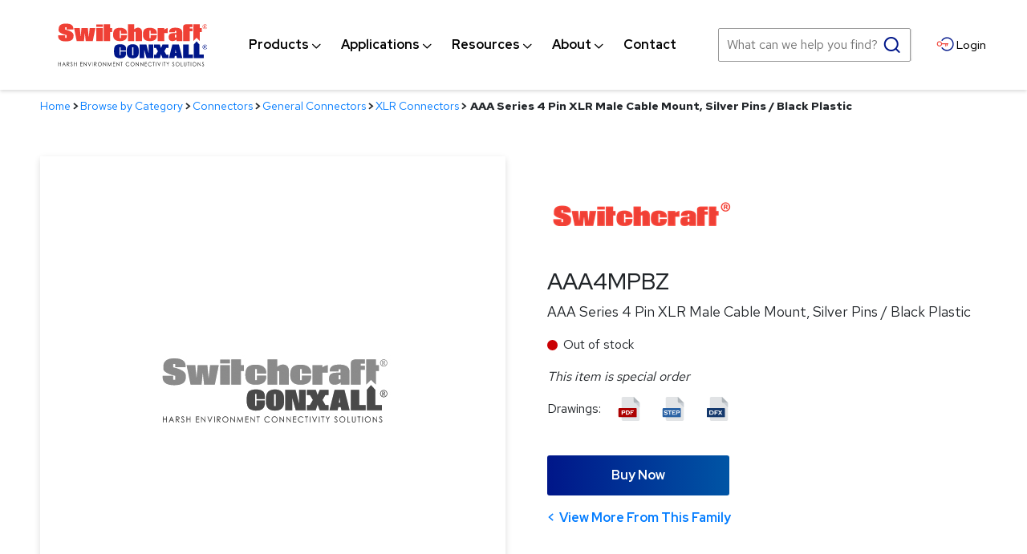

--- FILE ---
content_type: text/html; charset=utf-8
request_url: https://www.switchcraft.com/aaa-series-4-pin-xlr-male-cable-mount-silver-pins-black-plastic/aaa4mpbz/
body_size: 35979
content:

<!DOCTYPE html> 
<html data-ng-app="MainApp" lang="en"> 
<head id="head"><meta name="description" content="" /><meta name="keywords" content="" />

<!-- Google Tag Manager -->
<script>(function(w,d,s,l,i){w[l]=w[l]||[];w[l].push({'gtm.start':
new Date().getTime(),event:'gtm.js'});var f=d.getElementsByTagName(s)[0],
j=d.createElement(s),dl=l!='dataLayer'?'&l='+l:'';j.async=true;j.src=
'https://www.googletagmanager.com/gtm.js?id='+i+dl;f.parentNode.insertBefore(j,f);
})(window,document,'script','dataLayer','GTM-W8849BP');</script>
<!-- End Google Tag Manager -->


	<title>
	AAA Series 4 Pin XLR Male Cable Mount, Silver Pins / Black Plastic | Switchcraft
</title><link rel="shortcut icon" href="/favicon.ico" /><meta http-equiv="content-type" content="text/html; charset=utf-8" />

	<!-- Set viewport to device default -->
	<meta name="HandheldFriendly" content="True" /><meta name="MobileOptimized" content="320" /><meta name="viewport" content="width=device-width, initial-scale=1.0" /><link rel="apple-touch-icon" sizes="180x180" href="/cms/favicon/apple-touch-icon.png" /><link rel="icon" type="image/png" sizes="32x32" href="/cms/favicon/favicon-32x32.png" /><link rel="icon" type="image/png" sizes="16x16" href="/cms/favicon/favicon-16x16.png" /><link rel="manifest" href="/cms/favicon/site.webmanifest" /><link rel="mask-icon" href="/cms/favicon/safari-pinned-tab.svg" color="#5bbad5" /><link rel="shortcut icon" href="/cms/favicon/favicon.ico" /><meta name="msapplication-TileColor" content="#2b5797" /><meta name="msapplication-config" content="/cms/favicon/browserconfig.xml" /><meta name="theme-color" content="#ffffff" /><link rel="preconnect" href="https://fonts.googleapis.com" /><link rel="preconnect" href="https://fonts.gstatic.com" crossorigin="" /><link href="https://fonts.googleapis.com/css2?family=Red+Hat+Display:wght@400;500;700&amp;family=Red+Hat+Text:wght@400;500;700&amp;display=swap" rel="stylesheet" /> 	
<style>
.site-main .page-heading::after{background-image: url(/cms/images/bg-hero.jpg);}

[data-expander-target] .contentWrapper {
    display: inline-block;
    width: 25%;
}
[data-expander-target] .sirv-spin-container .spin-figure > canvas {
    width: 295px;
    height: 166px;
}
[data-expander-target]  a.lnkView3DImage, a[sirv3durl] {
    display: inline-block;
    padding: 23px;
    box-shadow: 0 3px 10px rgb(0 0 0 / 20%);
    margin: 10px 12px 10px 0;
}
</style>


<!-- Hawk Search Header Includes -->
<script type="text/javascript"> 
    //<![CDATA[ 
    (function (HawkSearch, undefined) {
        HawkSearch.BaseUrl = '';
        HawkSearch.HawkUrl = '';
        HawkSearch.TrackingUrl = "https://switchcraft.tracking-na.hawksearch.com";
        HawkSearch.RecommenderUrl = "https://switchcraft.recs-na.hawksearch.com";
        HawkSearch.ClientGuid = '58796d6827c24966b5fd586d565e773f';

        HawkSearch.SearchUrl = '';

        if ("https:" == document.location.protocol) {
            HawkSearch.BaseUrl = HawkSearch.BaseUrl.replace("http://", "https://");
            HawkSearch.HawkUrl = HawkSearch.HawkUrl.replace("http://", "https://");
            HawkSearch.SearchUrl = HawkSearch.SearchUrl.replace("http://", "https://");
        }
    }(window.HawkSearch = window.HawkSearch || {}));
    var hawkJSScriptDoc = document.createElement("script");    hawkJSScriptDoc.async = true;
    hawkJSScriptDoc.src = '/cms/hawksearch/includes/hawksearch.js?v1.01'; // Legacy local copy of Hawksearch.js
    var hawkJSTag = document.getElementsByTagName('script')[0];
    hawkJSTag.parentNode.insertBefore(hawkJSScriptDoc, hawkJSTag);
    var hawkCSSScriptDoc = document.createElement("link");
    hawkCSSScriptDoc.setAttribute("rel", "stylesheet");
    hawkCSSScriptDoc.setAttribute("type", "text/css");
    document.head.appendChild(hawkCSSScriptDoc);
    //]]>
</script>
    <!-- Google Analytics -->
    <script>
        (function(i, s, o, g, r, a, m) {
            i['GoogleAnalyticsObject'] = r;
            i[r] = i[r] ||
                function() {
                    (i[r].q = i[r].q || []).push(arguments)
                }, i[r].l = 1 * new Date();
            a = s.createElement(o),
                m = s.getElementsByTagName(o)[0];
            a.async = 1;
            a.src = g;
            m.parentNode.insertBefore(a, m)
        })(window, document, 'script', '//www.google-analytics.com/analytics.js', 'ga');

        ga('create', 'UA-17459959-1', 'auto');
        ga('send', 'pageview');

        
    </script>
    <!-- End Google Analytics -->
<link rel="stylesheet" type="text/css" href="/cms/includes/css/icon-fonts.css?g=RKtHHKFZlwwqFGclSoTF1396LoRSxM%2FbBukt5inhnJ9%2FkjnN31gbaMma%2BUXam9Rv" />
<link rel="stylesheet" type="text/css" href="/cms/includes/css/grid.css?g=RKtHHKFZlwwqFGclSoTF1396LoRSxM%2FbBukt5inhnJ9%2FkjnN31gbaMma%2BUXam9Rv" />
<link rel="stylesheet" type="text/css" href="/cms/includes/css/style.css?g=RKtHHKFZlwwqFGclSoTF1396LoRSxM%2FbBukt5inhnJ9%2FkjnN31gbaMma%2BUXam9Rv" />
<link rel="stylesheet" type="text/css" href="/cms/includes/css/jquery-ui.css?g=RKtHHKFZlwwqFGclSoTF1396LoRSxM%2FbBukt5inhnJ9%2FkjnN31gbaMma%2BUXam9Rv" />
<link rel="stylesheet" type="text/css" href="/cms/includes/css/navigation.css?g=RKtHHKFZlwwqFGclSoTF1396LoRSxM%2FbBukt5inhnJ9%2FkjnN31gbaMma%2BUXam9Rv" />
<link rel="stylesheet" type="text/css" href="/cms/includes/css/rail-navigation.css?g=RKtHHKFZlwwqFGclSoTF1396LoRSxM%2FbBukt5inhnJ9%2FkjnN31gbaMma%2BUXam9Rv" />
<link rel="stylesheet" type="text/css" href="/cms/includes/css/formee.css?g=RKtHHKFZlwwqFGclSoTF1396LoRSxM%2FbBukt5inhnJ9%2FkjnN31gbaMma%2BUXam9Rv" />
<link rel="stylesheet" type="text/css" href="/cms/includes/css/rateit.css?g=RKtHHKFZlwwqFGclSoTF1396LoRSxM%2FbBukt5inhnJ9%2FkjnN31gbaMma%2BUXam9Rv" />
<link rel="stylesheet" type="text/css" href="/cms/includes/css/banners.css?g=RKtHHKFZlwwqFGclSoTF1396LoRSxM%2FbBukt5inhnJ9%2FkjnN31gbaMma%2BUXam9Rv" />
<link rel="stylesheet" type="text/css" href="/cms/includes/css/careers.css?g=RKtHHKFZlwwqFGclSoTF1396LoRSxM%2FbBukt5inhnJ9%2FkjnN31gbaMma%2BUXam9Rv" />
<link rel="stylesheet" type="text/css" href="/cms/includes/css/commenting.css?g=RKtHHKFZlwwqFGclSoTF1396LoRSxM%2FbBukt5inhnJ9%2FkjnN31gbaMma%2BUXam9Rv" />
<link rel="stylesheet" type="text/css" href="/cms/includes/css/events.css?g=RKtHHKFZlwwqFGclSoTF1396LoRSxM%2FbBukt5inhnJ9%2FkjnN31gbaMma%2BUXam9Rv" />
<link rel="stylesheet" type="text/css" href="/cms/includes/css/photo-gallery.css?g=RKtHHKFZlwwqFGclSoTF1396LoRSxM%2FbBukt5inhnJ9%2FkjnN31gbaMma%2BUXam9Rv" />
<link rel="stylesheet" type="text/css" href="/cms/includes/css/galleria.css?g=RKtHHKFZlwwqFGclSoTF1396LoRSxM%2FbBukt5inhnJ9%2FkjnN31gbaMma%2BUXam9Rv" />
<link rel="stylesheet" type="text/css" href="/cms/includes/css/videos.css?g=RKtHHKFZlwwqFGclSoTF1396LoRSxM%2FbBukt5inhnJ9%2FkjnN31gbaMma%2BUXam9Rv" />
<link rel="stylesheet" type="text/css" href="/cms/includes/css/news.css?g=RKtHHKFZlwwqFGclSoTF1396LoRSxM%2FbBukt5inhnJ9%2FkjnN31gbaMma%2BUXam9Rv" />
<link rel="stylesheet" type="text/css" href="/cms/includes/css/polls.css?g=RKtHHKFZlwwqFGclSoTF1396LoRSxM%2FbBukt5inhnJ9%2FkjnN31gbaMma%2BUXam9Rv" />
<link rel="stylesheet" type="text/css" href="/cms/includes/css/quick-links.css?g=RKtHHKFZlwwqFGclSoTF1396LoRSxM%2FbBukt5inhnJ9%2FkjnN31gbaMma%2BUXam9Rv" />
<link rel="stylesheet" type="text/css" href="/cms/includes/css/directory.css?g=RKtHHKFZlwwqFGclSoTF1396LoRSxM%2FbBukt5inhnJ9%2FkjnN31gbaMma%2BUXam9Rv" />
<link rel="stylesheet" type="text/css" href="/cms/includes/css/store.css?g=RKtHHKFZlwwqFGclSoTF1396LoRSxM%2FbBukt5inhnJ9%2FkjnN31gbaMma%2BUXam9Rv" />
<link rel="stylesheet" type="text/css" href="/cms/includes/css/cart-checkout.css?g=RKtHHKFZlwwqFGclSoTF1396LoRSxM%2FbBukt5inhnJ9%2FkjnN31gbaMma%2BUXam9Rv" />
<link rel="stylesheet" type="text/css" href="/cms/includes/css/testimonials.css?g=RKtHHKFZlwwqFGclSoTF1396LoRSxM%2FbBukt5inhnJ9%2FkjnN31gbaMma%2BUXam9Rv" />
<link rel="stylesheet" type="text/css" href="/cms/includes/css/slick.css?g=RKtHHKFZlwwqFGclSoTF1396LoRSxM%2FbBukt5inhnJ9%2FkjnN31gbaMma%2BUXam9Rv" />
<link rel="stylesheet" type="text/css" href="/cms/hawksearch/dist/index.f93326771495ae106a47.css?g=RKtHHKFZlwwqFGclSoTF1xE9fvk3RV%2BfqJJtl7goKIMjo3RFbOREQaJQdWgEd6zc" />
<link rel="stylesheet" type="text/css" href="/cms/hawksearch/dist/vendor.f93326771495ae106a47.css?g=RKtHHKFZlwwqFGclSoTF1xE9fvk3RV%2BfqJJtl7goKIMjo3RFbOREQaJQdWgEd6zc" />
<link rel="stylesheet" type="text/css" href="/cms/hawksearch/hawksearch-react-preview.css?g=RKtHHKFZlwwqFGclSoTF1xE9fvk3RV%2BfqJJtl7goKIMjo3RFbOREQaJQdWgEd6zc" />
<script type="text/javascript" src="/cms/includes/js/plugins/modernizr.js?Guid=RKtHHKFZlwwqFGclSoTF1396LoRSxM%2FbBukt5inhnJ9%2FkjnN31gbaMma%2BUXam9Rv"></script>
<script type="text/javascript" src="/cms/includes/js/jquery-core.js?Guid=RKtHHKFZlwwqFGclSoTF1396LoRSxM%2FbBukt5inhnJ9%2FkjnN31gbaMma%2BUXam9Rv"></script>
<script type="text/javascript" src="/cms/includes/js/plugins/jquery-plugins.js?Guid=RKtHHKFZlwwqFGclSoTF1396LoRSxM%2FbBukt5inhnJ9%2FkjnN31gbaMma%2BUXam9Rv"></script>
<script type="text/javascript" src="/cms/includes/js/plugins/jquery.cycle2.js?Guid=RKtHHKFZlwwqFGclSoTF1396LoRSxM%2FbBukt5inhnJ9%2FkjnN31gbaMma%2BUXam9Rv"></script>
<script type="text/javascript" src="/cms/includes/js/plugins/jquery.rateit.min.js?Guid=RKtHHKFZlwwqFGclSoTF1396LoRSxM%2FbBukt5inhnJ9%2FkjnN31gbaMma%2BUXam9Rv"></script>
<script type="text/javascript" src="/cms/includes/js/modules/navigation.js?Guid=RKtHHKFZlwwqFGclSoTF1396LoRSxM%2FbBukt5inhnJ9%2FkjnN31gbaMma%2BUXam9Rv"></script>
<script type="text/javascript" src="/cms/includes/js/plugins/navigation.min.js?Guid=RKtHHKFZlwwqFGclSoTF1396LoRSxM%2FbBukt5inhnJ9%2FkjnN31gbaMma%2BUXam9Rv"></script>
<script type="text/javascript" src="/cms/includes/js/modules/moc.js?Guid=RKtHHKFZlwwqFGclSoTF1396LoRSxM%2FbBukt5inhnJ9%2FkjnN31gbaMma%2BUXam9Rv"></script>
<script type="text/javascript" src="/cms/includes/js/modules/polyfill-loader.js?Guid=RKtHHKFZlwwqFGclSoTF1396LoRSxM%2FbBukt5inhnJ9%2FkjnN31gbaMma%2BUXam9Rv"></script>
<script type="text/javascript" src="/cms/includes/js/plugins/limittextbox.js?Guid=RKtHHKFZlwwqFGclSoTF1396LoRSxM%2FbBukt5inhnJ9%2FkjnN31gbaMma%2BUXam9Rv"></script>
<script type="text/javascript" src="/cms/includes/js/modules/base.js?Guid=RKtHHKFZlwwqFGclSoTF1396LoRSxM%2FbBukt5inhnJ9%2FkjnN31gbaMma%2BUXam9Rv"></script>
<script type="text/javascript" src="/cms/includes/js/modules/shared-controls.js?Guid=RKtHHKFZlwwqFGclSoTF1396LoRSxM%2FbBukt5inhnJ9%2FkjnN31gbaMma%2BUXam9Rv"></script>
<script type="text/javascript" src="/cms/includes/js/modules/externallinks.js?Guid=RKtHHKFZlwwqFGclSoTF1396LoRSxM%2FbBukt5inhnJ9%2FkjnN31gbaMma%2BUXam9Rv"></script>
<script type="text/javascript" src="/UltimateSpellInclude/UltimateSpell.core.js?Guid=RKtHHKFZlwwqFGclSoTF11azIB58YrBRt9lKii8iklu%2BSeivXa53OAtQPkwaPxOn"></script>
<script type="text/javascript" src="/cms/includes/js/plugins/url.js?Guid=RKtHHKFZlwwqFGclSoTF1396LoRSxM%2FbBukt5inhnJ9%2FkjnN31gbaMma%2BUXam9Rv"></script>
<script type="text/javascript" src="/UltimateSpellInclude/UltimateSpell.functions.js?Guid=RKtHHKFZlwwqFGclSoTF11azIB58YrBRt9lKii8iklu%2BSeivXa53OAtQPkwaPxOn"></script>
<script type="text/javascript" src="/cms/includes/js/modules/carousel-scrollable.js?Guid=RKtHHKFZlwwqFGclSoTF1396LoRSxM%2FbBukt5inhnJ9%2FkjnN31gbaMma%2BUXam9Rv"></script>
<script type="text/javascript" src="/cms/includes/js/modules/jquery-functions.js?Guid=RKtHHKFZlwwqFGclSoTF1396LoRSxM%2FbBukt5inhnJ9%2FkjnN31gbaMma%2BUXam9Rv"></script>
<script type="text/javascript" src="/cms/includes/js/angular.js?Guid=RKtHHKFZlwwqFGclSoTF1396LoRSxM%2FbBukt5inhnJ9%2FkjnN31gbaMma%2BUXam9Rv"></script>
<script type="text/javascript" src="/cms/includes/js/angular-animate.js?Guid=RKtHHKFZlwwqFGclSoTF1396LoRSxM%2FbBukt5inhnJ9%2FkjnN31gbaMma%2BUXam9Rv"></script>
<script type="text/javascript" src="/cms/includes/js/modules/banners.js?Guid=RKtHHKFZlwwqFGclSoTF1396LoRSxM%2FbBukt5inhnJ9%2FkjnN31gbaMma%2BUXam9Rv"></script>
<script type="text/javascript" src="/cms/includes/js/plugins/galleria-1.2.9.js?Guid=RKtHHKFZlwwqFGclSoTF1396LoRSxM%2FbBukt5inhnJ9%2FkjnN31gbaMma%2BUXam9Rv"></script>
<script type="text/javascript" src="/cms/includes/js/modules/galleria-init.js?Guid=RKtHHKFZlwwqFGclSoTF1396LoRSxM%2FbBukt5inhnJ9%2FkjnN31gbaMma%2BUXam9Rv"></script>
<script type="text/javascript" src="/cms/includes/js/plugins/jquery.freezeit.js?Guid=RKtHHKFZlwwqFGclSoTF1396LoRSxM%2FbBukt5inhnJ9%2FkjnN31gbaMma%2BUXam9Rv"></script>
<script type="text/javascript" src="/cms/includes/js/modules/cart-checkout.js?Guid=RKtHHKFZlwwqFGclSoTF1396LoRSxM%2FbBukt5inhnJ9%2FkjnN31gbaMma%2BUXam9Rv"></script>
<script type="text/javascript" src="/includes/store/IdevSelections.js?Guid=RKtHHKFZlwwqFGclSoTF1ySSgrkF15qAeT3z8YNg1UwTQ9GzI62GWbJZec%2F8nSrE"></script>
<script type="text/javascript" src="/cms/includes/js/modules/jquery-functions-store.js?Guid=RKtHHKFZlwwqFGclSoTF1396LoRSxM%2FbBukt5inhnJ9%2FkjnN31gbaMma%2BUXam9Rv"></script>
<script type="text/javascript" src="/cms/includes/js/plugins/slick.min.js?Guid=RKtHHKFZlwwqFGclSoTF1396LoRSxM%2FbBukt5inhnJ9%2FkjnN31gbaMma%2BUXam9Rv"></script>
<script type="text/javascript" src="/cms/includes/js/plugins/responsive-tabs.min.js?Guid=RKtHHKFZlwwqFGclSoTF1396LoRSxM%2FbBukt5inhnJ9%2FkjnN31gbaMma%2BUXam9Rv"></script>
<script type="text/javascript" src="/cms/includes/js/plugins/data-expander.js?Guid=RKtHHKFZlwwqFGclSoTF1396LoRSxM%2FbBukt5inhnJ9%2FkjnN31gbaMma%2BUXam9Rv"></script>
</head>

<body class="main-body">

<!-- Google Tag Manager (noscript) -->
<noscript><iframe src="https://www.googletagmanager.com/ns.html?id=GTM-W8849BP"
height="0" width="0" style="display:none;visibility:hidden"></iframe></noscript>
<!-- End Google Tag Manager (noscript) -->

		<a class="skip" href="#site-main">Skip to Main Content</a>
		<form method="post" action="/aaa-series-4-pin-xlr-male-cable-mount-silver-pins-black-plastic/aaa4mpbz/" id="main">
<div class="aspNetHidden">
<input type="hidden" name="__EVENTTARGET" id="__EVENTTARGET" value="" />
<input type="hidden" name="__EVENTARGUMENT" id="__EVENTARGUMENT" value="" />

</div>

<script type="text/javascript">
//<![CDATA[
var theForm = document.forms['main'];
if (!theForm) {
    theForm = document.main;
}
function __doPostBack(eventTarget, eventArgument) {
    if (!theForm.onsubmit || (theForm.onsubmit() != false)) {
        theForm.__EVENTTARGET.value = eventTarget;
        theForm.__EVENTARGUMENT.value = eventArgument;
        theForm.submit();
    }
}
//]]>
</script>


<script src="/WebResource.axd?d=eaAwcA9eOTnuNb_6uJbTeWrvZGaFWxJ0PK4rPBwsJqiWW_nOJUU4Q1Evf43FAnkLkRz1taqrWL87zGKZdF33gx5ppgnRf2XNhgxA1W_Hr481&amp;t=638901591720898773" type="text/javascript"></script>


<script src="/ScriptResource.axd?d=gmOdEXI5YISpFNvWOz2okHmy-Z6C-922N7Tlgum2oMe90P6CluWCx_o8u7gA_5G1eCobV88kmZHJbR8Q2oco48tSUxVgIaC_v8wB4Euo6W9LL4Ch7fBPo0fpeeBGc2jK-rss8QIq9-4ZAO5GIhg6uPw-auSTac5O7p4yRtWIqug1&amp;t=32e5dfca" type="text/javascript"></script>
<script src="/ScriptResource.axd?d=PQhWXI4hP1sLGlfRrahRaxGGk3KZBqsEaauKhWqUShqV5nZyYzkkEVHoHMKxBTn79EvYuYNIZGRRzGWBs4nOHdrZm117PMn_J7s5PEqfeNJe3zlUrvUm5wstVMUAU1nRba8ngtepldnRlKe1kJ89pKB7Q8j7JoA0umiDLfousgcameLpXQeTD4xZC137VNH10&amp;t=32e5dfca" type="text/javascript"></script><script type="text/javascript">angular.module('MainApp', ['ngAnimate'], function ($provide, $httpProvider) {$httpProvider.defaults.headers.common.RequestVerificationToken = angular.element("input[name='__RequestVerificationToken']").val();$httpProvider.defaults.headers.common.s = 'Iquwp0fiDIQiHPe8YV3GYIt8ESnsWBpm22b5uSz+Dmc=';});$.ajaxSetup({headers: { 'RequestVerificationToken': $("input[name='__RequestVerificationToken']").val(), 's': 'Iquwp0fiDIQiHPe8YV3GYIt8ESnsWBpm22b5uSz+Dmc='}});</script><input type="hidden" name="hdnSubDirectory" id="hdnSubDirectory" />
		<script type="text/javascript">
//<![CDATA[
Sys.WebForms.PageRequestManager._initialize('AjaxManager', 'main', ['tCT_ItemLeft_0$up',''], [], [], 90, '');
//]]>
</script>


	<header class="site-header" role="banner" id="headerMain">
	
		<div class="svg-legend" aria-hidden="true">
			<svg focusable="false" style="position: absolute; width: 0; height: 0; overflow: hidden;" version="1.1" xmlns="http://www.w3.org/2000/svg" xmlns:xlink="http://www.w3.org/1999/xlink">
			   <defs>

					<symbol id="icon-logo" viewBox="0 0 112 32">
						<title>Switchcraft and Conxall</title>
						<path fill="#000" style="fill: var(--color3, #000)" d="M89.854 28.929c0.419 0 0.77 0.148 1.053 0.443s0.424 0.659 0.424 1.091c0 0.428-0.141 0.791-0.423 1.089s-0.626 0.447-1.032 0.447c-0.41 0-0.757-0.148-1.040-0.445s-0.424-0.656-0.424-1.077c0-0.281 0.064-0.542 0.193-0.781s0.304-0.428 0.527-0.563c0.222-0.136 0.463-0.204 0.722-0.204zM10.322 28.929c-0.123 0-0.237 0.030-0.342 0.090s-0.186 0.143-0.243 0.248c-0.058 0.104-0.087 0.22-0.087 0.348 0 0.16 0.049 0.309 0.147 0.447 0.056 0.082 0.2 0.216 0.431 0.4 0.23 0.183 0.388 0.339 0.474 0.469 0.063 0.094 0.094 0.19 0.094 0.288 0 0.086-0.021 0.168-0.064 0.245s-0.105 0.138-0.186 0.184c-0.081 0.046-0.169 0.069-0.262 0.069-0.217 0-0.409-0.161-0.574-0.483l-0.236 0.149c0.116 0.222 0.242 0.381 0.379 0.476s0.289 0.142 0.458 0.142c0.218 0 0.404-0.078 0.556-0.234s0.229-0.34 0.229-0.553c0-0.147-0.044-0.294-0.134-0.439s-0.253-0.312-0.493-0.499c-0.202-0.158-0.321-0.255-0.357-0.292-0.067-0.070-0.112-0.135-0.137-0.195s-0.038-0.121-0.038-0.185c0-0.105 0.035-0.193 0.106-0.264s0.162-0.108 0.274-0.108c0.087 0 0.167 0.023 0.24 0.070s0.162 0.142 0.267 0.288l0.226-0.181c-0.127-0.183-0.247-0.308-0.361-0.377s-0.236-0.102-0.366-0.102zM94.956 29.003h-0.277v1.765c0 0.297 0.017 0.502 0.051 0.616 0.054 0.185 0.16 0.334 0.32 0.447s0.351 0.169 0.574 0.169c0.206 0 0.381-0.060 0.526-0.179s0.241-0.259 0.29-0.42c0.048-0.161 0.073-0.372 0.073-0.633v-1.765h-0.277v1.765c0 0.23-0.009 0.383-0.028 0.457-0.027 0.104-0.068 0.192-0.124 0.264s-0.127 0.13-0.211 0.171c-0.084 0.041-0.172 0.062-0.263 0.062-0.105 0-0.21-0.026-0.315-0.079s-0.181-0.117-0.232-0.195c-0.050-0.077-0.082-0.174-0.096-0.289-0.007-0.046-0.011-0.154-0.011-0.324l-0-1.832zM31.552 28.929c0.419 0 0.771 0.148 1.053 0.443s0.424 0.659 0.424 1.091c0 0.428-0.141 0.791-0.423 1.089s-0.626 0.447-1.032 0.447c-0.411 0-0.757-0.148-1.040-0.445s-0.424-0.656-0.424-1.077c0-0.281 0.064-0.542 0.193-0.781s0.304-0.428 0.526-0.563c0.222-0.136 0.463-0.204 0.722-0.204zM86.674 28.929c-0.123 0-0.237 0.030-0.342 0.090s-0.186 0.143-0.243 0.248c-0.058 0.104-0.087 0.22-0.087 0.348 0 0.16 0.049 0.309 0.147 0.447 0.057 0.082 0.2 0.216 0.431 0.4 0.23 0.183 0.388 0.339 0.475 0.469 0.062 0.094 0.094 0.19 0.094 0.288 0 0.086-0.021 0.168-0.064 0.245s-0.105 0.138-0.186 0.184c-0.081 0.046-0.169 0.069-0.262 0.069-0.217 0-0.409-0.161-0.574-0.483l-0.236 0.149c0.116 0.222 0.242 0.381 0.379 0.476s0.289 0.142 0.457 0.142c0.218 0 0.404-0.078 0.556-0.234s0.229-0.34 0.229-0.553c0-0.147-0.044-0.294-0.133-0.439s-0.254-0.312-0.493-0.499c-0.202-0.158-0.322-0.255-0.358-0.292-0.066-0.070-0.112-0.135-0.137-0.195s-0.038-0.121-0.038-0.185c0-0.105 0.035-0.193 0.106-0.264s0.162-0.108 0.274-0.108c0.087 0 0.166 0.023 0.24 0.070s0.162 0.142 0.266 0.288l0.226-0.181c-0.127-0.183-0.247-0.308-0.361-0.377s-0.236-0.102-0.366-0.102zM52.486 28.929c-0.428 0-0.784 0.146-1.069 0.438s-0.426 0.652-0.426 1.080c0 0.407 0.117 0.754 0.352 1.042 0.28 0.34 0.662 0.511 1.147 0.511 0.255 0 0.485-0.051 0.692-0.152s0.379-0.245 0.517-0.43l-0.218-0.175c-0.261 0.32-0.585 0.481-0.974 0.481-0.353 0-0.645-0.119-0.876-0.358s-0.348-0.536-0.348-0.892c0-0.236 0.052-0.448 0.156-0.637s0.249-0.339 0.438-0.452c0.188-0.112 0.393-0.168 0.614-0.168 0.202 0 0.388 0.042 0.556 0.128s0.313 0.211 0.434 0.377l0.218-0.177c-0.133-0.194-0.303-0.346-0.512-0.454s-0.442-0.162-0.7-0.162zM56.074 28.929c0.419 0 0.77 0.148 1.053 0.443s0.424 0.659 0.424 1.091c0 0.428-0.141 0.791-0.423 1.089s-0.626 0.447-1.031 0.447c-0.411 0-0.757-0.148-1.040-0.445s-0.424-0.656-0.424-1.077c0-0.281 0.064-0.542 0.193-0.781s0.304-0.428 0.527-0.563c0.222-0.136 0.463-0.204 0.722-0.204zM102.532 28.929c0.419 0 0.77 0.148 1.053 0.443s0.424 0.659 0.424 1.091c0 0.428-0.141 0.791-0.423 1.089s-0.626 0.447-1.031 0.447c-0.411 0-0.757-0.148-1.040-0.445s-0.424-0.656-0.424-1.077c0-0.281 0.064-0.542 0.193-0.781s0.304-0.428 0.527-0.563c0.222-0.136 0.463-0.204 0.722-0.204zM69.251 28.929c-0.428 0-0.784 0.146-1.068 0.438s-0.427 0.652-0.427 1.080c0 0.407 0.118 0.754 0.352 1.042 0.28 0.34 0.662 0.511 1.147 0.511 0.255 0 0.486-0.051 0.692-0.152s0.379-0.245 0.517-0.43l-0.218-0.175c-0.261 0.32-0.586 0.481-0.973 0.481-0.353 0-0.645-0.119-0.877-0.358s-0.348-0.536-0.348-0.892c0-0.236 0.052-0.448 0.155-0.637s0.25-0.339 0.438-0.452c0.188-0.112 0.393-0.168 0.614-0.168 0.202 0 0.388 0.042 0.556 0.128s0.313 0.211 0.434 0.377l0.218-0.177c-0.133-0.194-0.304-0.346-0.512-0.454s-0.442-0.162-0.7-0.162zM108.988 28.929c-0.123 0-0.237 0.030-0.342 0.091s-0.186 0.142-0.244 0.247-0.087 0.221-0.087 0.348c0 0.16 0.049 0.309 0.147 0.447 0.056 0.082 0.2 0.215 0.431 0.4 0.23 0.183 0.388 0.339 0.475 0.469 0.063 0.094 0.094 0.19 0.094 0.288 0 0.086-0.021 0.168-0.064 0.245s-0.105 0.138-0.186 0.184c-0.082 0.046-0.169 0.068-0.262 0.068-0.217 0-0.408-0.161-0.574-0.483l-0.236 0.149c0.116 0.223 0.241 0.382 0.379 0.476s0.289 0.142 0.458 0.142c0.218 0 0.404-0.078 0.556-0.234s0.229-0.34 0.229-0.552c0-0.147-0.044-0.294-0.134-0.439s-0.253-0.312-0.493-0.499c-0.202-0.158-0.321-0.255-0.358-0.292-0.067-0.070-0.112-0.135-0.137-0.195s-0.038-0.121-0.038-0.185c0-0.104 0.036-0.193 0.107-0.264s0.162-0.107 0.274-0.107c0.087 0 0.167 0.023 0.24 0.070s0.162 0.142 0.266 0.288l0.226-0.181c-0.127-0.183-0.247-0.308-0.36-0.376s-0.236-0.103-0.366-0.103zM44.115 29.003h-0.060v2.924h0.286v-2.214l1.828 2.214h0.062v-2.924h-0.273v2.241l-1.843-2.241zM73.9 29.003h-0.277v2.924h0.277v-2.924zM58.67 29.003h-0.060v2.924h0.286v-2.214l1.828 2.214h0.062v-2.924h-0.273v2.241l-1.843-2.241zM48.65 29.003h-1.518v0.286h0.618v2.637h0.282v-2.637h0.618v-0.286zM26.256 29.003h-0.277v2.924h0.277v-2.924zM7.486 29.003c0.307 0 0.516 0.013 0.625 0.040 0.164 0.040 0.298 0.125 0.401 0.256s0.155 0.292 0.155 0.483c0 0.159-0.036 0.299-0.106 0.42s-0.172 0.212-0.304 0.274-0.314 0.093-0.546 0.094v0l0.996 1.358h-0.342l-0.996-1.358h-0.156v1.358h-0.277v-2.924zM92.664 29.003h-0.276v2.924h1.342v-0.282h-1.066v-2.641zM22.9 29.003h-0.301l1.188 2.924h0.060l1.205-2.924h-0.301l-0.933 2.259-0.918-2.259zM37.755 29.003h-0.045l-0.396 2.924h0.267l0.272-2.107 0.991 2.107h0.071l0.979-2.091 0.274 2.091h0.271l-0.398-2.924h-0.044l-1.115 2.399-1.126-2.399zM19.518 29.003h-0.060v2.924h0.286v-2.214l1.828 2.214h0.062v-2.924h-0.273v2.241l-1.844-2.241zM0.703 29.003h-0.277v2.924h0.277v-1.411h1.41v1.411h0.276v-2.924h-0.276v1.226h-1.41v-1.226zM98.939 29.003h-1.518v0.286h0.618v2.637h0.282v-2.637h0.618v-0.286zM4.697 29.003l1.292 2.924h-0.299l-0.436-0.962h-1.193l-0.431 0.962h-0.309l1.308-2.924h0.068zM81.861 29.003h-0.319l0.894 1.526v1.397h0.273v-1.397l0.877-1.526h-0.32l-0.697 1.206-0.709-1.206zM27.958 29.003c0.308 0 0.516 0.013 0.626 0.040 0.164 0.040 0.298 0.125 0.401 0.256s0.154 0.292 0.154 0.483c0 0.159-0.035 0.299-0.106 0.42s-0.172 0.212-0.304 0.274-0.314 0.093-0.546 0.094v0l0.996 1.358h-0.343l-0.996-1.358h-0.156v1.358h-0.277v-2.924zM80.861 29.003h-1.518v0.286h0.618v2.637h0.282v-2.637h0.618v-0.286zM78.482 29.003h-0.277v2.924h0.277v-2.924zM75.126 29.003h-0.301l1.188 2.924h0.060l1.205-2.924h-0.301l-0.933 2.259-0.918-2.259zM18.476 29.003h-1.587v2.924h1.576v-0.286h-1.299v-1.149h1.299v-0.286h-1.299v-0.916h1.31v-0.286zM72.763 29.003h-1.518v0.286h0.618v2.637h0.282v-2.637h0.618v-0.286zM100.077 29.003h-0.277v2.924h0.277v-2.924zM34.148 29.003h-0.060v2.924h0.286v-2.214l1.828 2.214h0.062v-2.924h-0.273v2.241l-1.844-2.241zM105.127 29.003h-0.060v2.924h0.286v-2.214l1.829 2.214h0.062v-2.924h-0.273v2.241l-1.843-2.241zM12.456 29.003h-0.277v2.924h0.277v-1.411h1.41v1.411h0.277v-2.924h-0.277v1.226h-1.41v-1.226zM66.904 29.003h-1.587v2.924h1.576v-0.286h-1.299v-1.149h1.299v-0.286h-1.299v-0.916h1.31v-0.286zM43.073 29.003h-1.587v2.924h1.576v-0.286h-1.299v-1.149h1.299v-0.286h-1.299v-0.916h1.311v-0.286zM62.023 29.003h-0.060v2.924h0.286v-2.214l1.829 2.214h0.062v-2.924h-0.273v2.241l-1.844-2.241zM89.866 29.214c-0.205 0-0.399 0.056-0.583 0.169s-0.327 0.264-0.43 0.455c-0.103 0.191-0.155 0.404-0.155 0.638 0 0.348 0.114 0.641 0.342 0.88s0.503 0.359 0.825 0.359c0.215 0 0.414-0.055 0.597-0.165s0.326-0.26 0.428-0.452c0.102-0.191 0.154-0.403 0.154-0.636s-0.051-0.442-0.154-0.63-0.247-0.338-0.433-0.45c-0.186-0.113-0.383-0.169-0.592-0.169zM31.564 29.214c-0.205 0-0.399 0.056-0.583 0.169s-0.327 0.264-0.43 0.455c-0.103 0.191-0.154 0.404-0.154 0.638 0 0.348 0.114 0.641 0.342 0.88s0.503 0.359 0.825 0.359c0.215 0 0.414-0.055 0.597-0.165s0.326-0.26 0.428-0.452c0.102-0.191 0.154-0.403 0.154-0.636s-0.051-0.442-0.154-0.63-0.247-0.338-0.433-0.45c-0.186-0.113-0.383-0.169-0.592-0.169zM102.544 29.214c-0.205 0-0.4 0.056-0.583 0.169s-0.327 0.264-0.43 0.455c-0.103 0.191-0.155 0.404-0.155 0.638 0 0.348 0.114 0.641 0.342 0.88s0.503 0.359 0.825 0.359c0.215 0 0.414-0.055 0.597-0.165s0.326-0.26 0.428-0.452c0.102-0.191 0.154-0.403 0.154-0.636s-0.051-0.442-0.154-0.63c-0.102-0.188-0.247-0.338-0.433-0.45s-0.384-0.169-0.592-0.169zM56.086 29.214c-0.205 0-0.399 0.056-0.583 0.169s-0.326 0.264-0.43 0.455c-0.103 0.191-0.154 0.404-0.154 0.638 0 0.348 0.114 0.641 0.342 0.88s0.503 0.359 0.825 0.359c0.215 0 0.414-0.055 0.597-0.165s0.325-0.26 0.428-0.452c0.102-0.191 0.153-0.403 0.153-0.636s-0.051-0.442-0.153-0.63c-0.103-0.188-0.247-0.338-0.433-0.45s-0.384-0.169-0.592-0.169zM4.662 29.624l-0.475 1.058h0.947l-0.472-1.058zM28.171 29.289h-0.488v0.994l0.477 0.004c0.185 0 0.321-0.019 0.41-0.056s0.158-0.096 0.208-0.178c0.050-0.081 0.074-0.172 0.074-0.273 0-0.098-0.025-0.187-0.075-0.268s-0.116-0.137-0.198-0.172c-0.082-0.034-0.218-0.052-0.407-0.052v0zM7.7 29.289h-0.489v0.994l0.477 0.004c0.185 0 0.322-0.019 0.41-0.056s0.158-0.096 0.207-0.178c0.050-0.081 0.075-0.172 0.075-0.273 0-0.098-0.025-0.187-0.075-0.268s-0.116-0.137-0.198-0.172c-0.081-0.034-0.217-0.052-0.407-0.052v0z"></path>
						<path fill="#001689" style="fill: var(--color2, #001689)" d="M46.732 15.497c-1.2 0-2.193 0.219-2.978 0.656-1.050 0.485-1.574 2.030-1.574 4.634 0 2.434 0.524 3.926 1.574 4.478 0.926 0.532 1.919 0.798 2.978 0.798 2.979 0 4.468-1.15 4.468-3.451v-1.597h-4.084v2.71h-0.752v-5.976h0.752v2.524h4.084v-1.596c0-2.121-1.489-3.18-4.468-3.18zM56.277 15.497c3.016 0 4.525 1.545 4.525 4.635v1.583c0 2.899-1.508 4.349-4.525 4.349-3.007 0-4.511-1.45-4.511-4.349v-1.583c0-3.090 1.504-4.635 4.511-4.635zM66.547 15.683h-5.177v10.21h3.546v-6.16l1.73 6.16h4.978v-10.21h-3.362v6.845l-1.716-6.845zM90.929 15.683l2.566 10.21h-4.099l-0.326-1.626h-1.206l-0.325 1.626h-4.1l2.567-10.21h4.922zM98.275 15.683h-4.213v10.21h7.475v-2.596h-3.262v-7.614zM104.169 13.339l-2.065 2.344v10.21h7.475v-2.596h-3.262v-7.614l-2.147-2.344zM76.629 15.683h-4.437v2.582h1.526l1.466 2.48-1.492 2.567h-1.5v2.581h4.437v-0.035l0.896-2.817 1.064 2.852h4.448v-2.581h-1.609l-1.436-2.567 1.411-2.48h1.634v-2.582h-4.438v0.008l-1.074 2.588-0.896-2.562v-0.033zM56.745 17.822h-0.921v6.017h0.921v-6.017zM88.461 19.404l-0.369 2.667h0.751l-0.382-2.667zM110.537 15.801h-0.049c-0.272 0-0.558 0.077-0.858 0.23s-0.53 0.379-0.688 0.674c-0.157 0.296-0.236 0.592-0.236 0.887s0.079 0.591 0.236 0.888c0.157 0.295 0.385 0.52 0.679 0.674 0.296 0.153 0.583 0.23 0.866 0.23 0.306 0 0.603-0.077 0.89-0.23 0.29-0.154 0.516-0.379 0.673-0.674 0.158-0.296 0.236-0.592 0.236-0.888s-0.083-0.591-0.245-0.887c-0.164-0.296-0.387-0.52-0.67-0.674s-0.556-0.23-0.817-0.23l-0.017 0.263c0.24 0 0.475 0.060 0.704 0.181 0.239 0.142 0.431 0.337 0.571 0.583s0.213 0.502 0.213 0.764-0.064 0.515-0.196 0.756c-0.132 0.241-0.321 0.43-0.572 0.567s-0.507 0.205-0.769 0.205-0.511-0.068-0.751-0.205c-0.241-0.137-0.428-0.326-0.564-0.567s-0.204-0.493-0.204-0.756c0-0.263 0.068-0.517 0.204-0.764s0.328-0.436 0.57-0.568c0.247-0.131 0.494-0.196 0.745-0.196h0.034l0.016-0.263zM110.47 16.558h-0.898v0.082c0.066 0 0.115 0.011 0.147 0.032 0.032 0.022 0.053 0.049 0.066 0.082v1.447c0 0.121-0.006 0.191-0.017 0.213-0.010 0.045-0.032 0.075-0.064 0.091-0.034 0.016-0.089 0.025-0.166 0.025v0.082h0.868v-0.082c-0.098 0-0.166-0.008-0.204-0.025s-0.064-0.058-0.075-0.123v-1.693c0.066-0.022 0.13-0.033 0.198-0.033 0.141 0 0.255 0.044 0.34 0.132 0.089 0.088 0.132 0.196 0.132 0.328 0 0.088-0.021 0.164-0.064 0.23-0.045 0.066-0.111 0.116-0.198 0.147-0.088 0.033-0.22 0.050-0.392 0.050v0.115h0.164l0.703 0.954h0.426v-0.082c-0.056-0.011-0.094-0.022-0.115-0.033-0.056-0.032-0.115-0.093-0.179-0.181l-0.477-0.706c0.187-0.044 0.317-0.112 0.394-0.206 0.075-0.093 0.113-0.194 0.113-0.304 0-0.154-0.056-0.282-0.17-0.386s-0.292-0.156-0.532-0.156z"></path>
						<path fill="#ef4035" style="fill: var(--color1, #ef4035)" d="M6.074-0c-3.615 0-5.422 1.373-5.422 4.12v1.104c0.070 1.356 2.052 2.507 5.946 3.454v2.016h-1.064v-1.946h-5.248v0.648c0 2.654 1.929 3.98 5.788 3.98 3.837 0 5.755-1.31 5.755-3.927v-0.982c-0.128-1.718-2.226-3.050-6.294-3.998v-1.648h1.064v1.595h5.126v-0.543c0-2.582-1.884-3.874-5.65-3.874zM47.313 3.155h-0.819c-1.199 0-2.25 0.228-3.157 0.684-1.209 0.63-1.813 2.121-1.813 4.47v0.122c0 3.133 1.656 4.698 4.97 4.698h0.924c2.895-0.198 4.393-1.455 4.497-3.768v-0.806h-4.567v2.296h-0.907v-5.522h0.907v2.297h4.567v-0.824c-0.138-2.162-1.672-3.378-4.602-3.646zM69.701 3.155h-0.819c-1.199 0-2.25 0.228-3.157 0.684-1.209 0.63-1.813 2.121-1.813 4.47v0.122c0 3.133 1.656 4.698 4.97 4.698h0.924c2.895-0.198 4.393-1.455 4.497-3.768v-0.806h-4.567v2.296h-0.907v-5.522h0.907v2.297h4.567v-0.824c-0.138-2.162-1.672-3.378-4.602-3.646zM88.498 3.103c3.046 0.058 4.685 1.086 4.917 3.085v6.89h-4.359v-1.035c-0.896 0.726-1.918 1.087-3.069 1.087-1.081-0.035-1.807-0.315-2.18-0.841s-0.558-1.104-0.558-1.736v-0.561c0-1.449 0.645-2.332 1.935-2.647 0.651-0.151 1.488-0.228 2.512-0.228h1.343v-1.717h-1.081v1.14h-4.359v-0.106c-0.060-2.022 1.203-3.12 3.785-3.296l1.115-0.034zM101.105 0.526h-5.004c-1.326 0.152-1.988 0.783-1.988 1.894v10.658h4.9v-7.381h2.092v-1.997h-2.092v-1.052h2.092v-2.122zM57.392 0.526h-4.779v12.552h4.779v-6.802h1.045v6.802h4.778v-6.329c-0.012-1.052-0.123-1.764-0.332-2.138-0.419-0.946-1.262-1.467-2.529-1.561-1.105 0.047-2.092 0.45-2.962 1.21v-3.734zM39.31 0.526h-4.779v12.552h4.779v-6.766h1.515v-2.927h-1.515v-2.858zM79.884 3.383h-4.883v9.694h4.883v-5.96h2.667v-3.733c-0.836 0.070-1.726 0.461-2.667 1.174v-1.174zM33.835 3.383h-4.883v9.694h4.883v-9.694zM16.537 3.383h-4.306l1.971 9.694h5.457l0.575-5.592h0.122l0.594 5.592h5.336l1.969-9.694h-4.289l-0.696 6.416h-0.123l-0.575-6.416h-4.779l-0.575 6.188h-0.104l-0.577-6.188zM106.582 0.525h-4.779v12.541l2.366-2.344 2.412 2.344v-6.756h1.515v-2.927h-1.515v-2.858zM89.039 8.396h-1.081v2.086h1.081v-2.086zM110.537 0.488h-0.049c-0.272 0-0.558 0.077-0.858 0.23s-0.53 0.379-0.688 0.674c-0.157 0.296-0.236 0.592-0.236 0.887s0.079 0.591 0.236 0.888c0.157 0.295 0.385 0.52 0.679 0.674 0.296 0.153 0.583 0.23 0.866 0.23 0.306 0 0.603-0.077 0.89-0.23 0.29-0.154 0.516-0.379 0.673-0.674 0.158-0.296 0.236-0.592 0.236-0.888s-0.083-0.591-0.245-0.887c-0.164-0.296-0.387-0.52-0.67-0.674s-0.556-0.23-0.817-0.23l-0.017 0.263c0.24 0 0.475 0.060 0.704 0.181 0.239 0.142 0.431 0.337 0.571 0.583 0.141 0.247 0.213 0.502 0.213 0.764s-0.064 0.516-0.196 0.756c-0.132 0.241-0.321 0.43-0.572 0.567s-0.507 0.205-0.769 0.205-0.511-0.068-0.751-0.205c-0.241-0.137-0.428-0.326-0.564-0.567s-0.204-0.493-0.204-0.756c0-0.262 0.068-0.517 0.204-0.764 0.136-0.246 0.328-0.436 0.57-0.567 0.247-0.131 0.494-0.197 0.745-0.197h0.034l0.016-0.263zM110.47 1.245h-0.898v0.082c0.066 0 0.115 0.010 0.147 0.032 0.032 0.023 0.053 0.049 0.066 0.082v1.447c0 0.121-0.006 0.192-0.017 0.213-0.010 0.045-0.032 0.075-0.064 0.091-0.034 0.016-0.089 0.024-0.166 0.024v0.082h0.868v-0.082c-0.098 0-0.166-0.008-0.204-0.024s-0.064-0.058-0.075-0.123v-1.692c0.066-0.022 0.13-0.034 0.198-0.034 0.141 0 0.255 0.044 0.34 0.132 0.089 0.088 0.132 0.196 0.132 0.328 0 0.088-0.021 0.165-0.064 0.23-0.045 0.066-0.111 0.116-0.198 0.147-0.088 0.034-0.22 0.050-0.392 0.050v0.116h0.164l0.703 0.953h0.426v-0.082c-0.056-0.011-0.094-0.021-0.115-0.033-0.056-0.032-0.115-0.093-0.179-0.181l-0.477-0.706c0.187-0.044 0.317-0.112 0.394-0.206 0.075-0.093 0.113-0.194 0.113-0.304 0-0.154-0.056-0.282-0.17-0.386s-0.292-0.156-0.532-0.156zM33.818 0.596h-4.866v1.858h4.866v-1.858z"></path>
					</symbol>

					<symbol id="icon-USA" viewBox="0 0 73 32">
						<title>Proudly made in USA</title>
						<path fill="#b92728" style="fill: var(--color4, #b92728)" d="M32.176 29.508h-31.795v2.456h31.795v-2.456zM32.176 24.598h-31.795v2.454h31.795v-2.454zM32.176 19.685h-31.795v2.457h31.795v-2.457zM32.176 14.772h-31.795v2.458h31.795v-2.458zM32.176 9.862h-31.795v2.456h31.795v-2.456zM32.176 4.949h-31.795v2.456h31.795v-2.456zM32.176 0.037h-31.795v2.457h31.795v-2.457z"></path>
						<path fill="#fff" style="fill: var(--color5, #fff)" d="M32.176 27.052h-31.795v2.456h31.795v-2.456zM32.176 22.142h-31.795v2.456h31.795v-2.456zM32.176 17.231h-31.795v2.454h31.795v-2.454zM32.176 12.318h-31.795v2.454h31.795v-2.454zM32.176 7.405h-31.795v2.457h31.795v-2.457zM32.176 2.493h-31.795v2.456h31.795v-2.456z"></path>
						<path fill="#2c355d" style="fill: var(--color6, #2c355d)" d="M0.381 17.231h24.837v-17.194h-24.837z"></path>
						<path fill="#fff" style="fill: var(--color5, #fff)" d="M2.625 13.41l-0.212 0.653h-0.674l0.551 0.398-0.215 0.65 0.55-0.401 0.55 0.401-0.209-0.65 0.55-0.398h-0.68l-0.212-0.653zM6.619 13.41l-0.209 0.653h-0.678l0.551 0.398-0.209 0.65 0.544-0.401 0.554 0.401-0.212-0.65 0.55-0.398h-0.68l-0.212-0.653zM10.619 13.41l-0.209 0.653h-0.678l0.545 0.398-0.209 0.65 0.55-0.401 0.554 0.401-0.218-0.65 0.551-0.398h-0.674l-0.212-0.653zM14.613 13.41l-0.209 0.653h-0.678l0.548 0.398-0.206 0.65 0.544-0.401 0.554 0.401-0.212-0.65 0.547-0.398h-0.677l-0.213-0.653zM18.613 13.41l-0.209 0.653h-0.678l0.548 0.398-0.205 0.65 0.543-0.401 0.548 0.401-0.206-0.65 0.548-0.398h-0.677l-0.212-0.653zM22.607 13.41l-0.209 0.653h-0.678l0.548 0.398-0.206 0.65 0.544-0.401 0.554 0.401-0.212-0.65 0.548-0.398h-0.674l-0.216-0.653zM8.606 12.055l-0.209 0.648h-0.68l0.554 0.401-0.213 0.648 0.547-0.403 0.551 0.403-0.213-0.648 0.554-0.401h-0.683l-0.209-0.648zM16.6 12.055l-0.206 0.648h-0.681l0.551 0.401-0.212 0.648 0.547-0.403 0.55 0.403-0.209-0.648 0.55-0.401h-0.683l-0.209-0.648zM4.613 12.055l-0.209 0.648h-0.681l0.547 0.401-0.205 0.648 0.547-0.403 0.544 0.403-0.205-0.648 0.548-0.401h-0.684l-0.202-0.648zM20.601 12.055l-0.212 0.648h-0.674l0.545 0.401-0.212 0.648 0.554-0.403 0.544 0.403-0.202-0.648 0.545-0.401h-0.681l-0.206-0.648zM12.607 12.055l-0.212 0.648h-0.677l0.547 0.401-0.206 0.648 0.547-0.403 0.544 0.403-0.206-0.648 0.548-0.401h-0.677l-0.209-0.648zM6.619 10.541l-0.209 0.652h-0.678l0.551 0.401-0.209 0.648 0.544-0.4 0.554 0.4-0.212-0.648 0.55-0.401h-0.68l-0.212-0.652zM10.619 10.541l-0.209 0.652h-0.678l0.545 0.401-0.209 0.648 0.55-0.4 0.554 0.4-0.218-0.648 0.551-0.401h-0.674l-0.212-0.652zM14.613 10.541l-0.209 0.652h-0.678l0.548 0.401-0.206 0.648 0.544-0.4 0.554 0.4-0.212-0.648 0.547-0.401h-0.677l-0.213-0.652zM2.625 10.541l-0.212 0.652h-0.674l0.551 0.401-0.215 0.648 0.55-0.4 0.55 0.4-0.209-0.648 0.55-0.401h-0.68l-0.212-0.652zM18.613 10.541l-0.209 0.652h-0.678l0.548 0.401-0.205 0.648 0.543-0.4 0.548 0.4-0.206-0.648 0.548-0.401h-0.677l-0.212-0.652zM22.607 10.541l-0.209 0.652h-0.678l0.548 0.401-0.206 0.648 0.544-0.4 0.554 0.4-0.212-0.648 0.548-0.401h-0.674l-0.216-0.652zM4.613 9.184l-0.209 0.65h-0.681l0.547 0.401-0.205 0.65 0.547-0.401 0.544 0.401-0.205-0.65 0.548-0.401h-0.684l-0.202-0.65zM8.606 9.184l-0.209 0.65h-0.68l0.554 0.401-0.213 0.65 0.547-0.401 0.551 0.401-0.213-0.65 0.554-0.401h-0.683l-0.209-0.65zM12.607 9.184l-0.212 0.65h-0.677l0.547 0.401-0.206 0.65 0.547-0.401 0.544 0.401-0.206-0.65 0.548-0.401h-0.677l-0.209-0.65zM16.6 9.184l-0.206 0.65h-0.681l0.551 0.401-0.212 0.65 0.547-0.401 0.55 0.401-0.209-0.65 0.55-0.401h-0.683l-0.209-0.65zM20.601 9.184l-0.212 0.65h-0.674l0.545 0.401-0.212 0.65 0.554-0.401 0.544 0.401-0.202-0.65 0.545-0.401h-0.681l-0.206-0.65zM14.613 7.673l-0.209 0.648h-0.678l0.548 0.401-0.206 0.652 0.544-0.403 0.554 0.403-0.212-0.652 0.547-0.401h-0.677l-0.213-0.648zM6.619 7.673l-0.209 0.648h-0.678l0.551 0.401-0.209 0.652 0.544-0.403 0.554 0.403-0.212-0.652 0.55-0.401h-0.68l-0.212-0.648zM18.613 7.673l-0.209 0.648h-0.678l0.548 0.401-0.205 0.652 0.543-0.403 0.548 0.403-0.206-0.652 0.548-0.401h-0.677l-0.212-0.648zM10.619 7.673l-0.209 0.648h-0.678l0.545 0.401-0.209 0.652 0.55-0.403 0.554 0.403-0.218-0.652 0.551-0.401h-0.674l-0.212-0.648zM2.625 7.673l-0.212 0.648h-0.674l0.551 0.401-0.215 0.652 0.55-0.403 0.55 0.403-0.209-0.652 0.55-0.401h-0.68l-0.212-0.648zM22.607 7.673l-0.209 0.648h-0.678l0.548 0.401-0.206 0.652 0.544-0.403 0.554 0.403-0.212-0.652 0.548-0.401h-0.674l-0.216-0.648zM12.607 6.314l-0.212 0.648h-0.677l0.547 0.403-0.206 0.648 0.547-0.398 0.544 0.398-0.206-0.648 0.548-0.403h-0.677l-0.209-0.648zM4.613 6.314l-0.209 0.648h-0.681l0.547 0.403-0.205 0.648 0.547-0.398 0.544 0.398-0.205-0.648 0.548-0.403h-0.684l-0.202-0.648zM16.6 6.314l-0.206 0.648h-0.681l0.551 0.403-0.212 0.648 0.547-0.398 0.55 0.398-0.209-0.648 0.55-0.403h-0.683l-0.209-0.648zM8.606 6.314l-0.209 0.648h-0.68l0.554 0.403-0.213 0.648 0.547-0.398 0.551 0.398-0.213-0.648 0.554-0.403h-0.683l-0.209-0.648zM20.601 6.314l-0.212 0.648h-0.674l0.545 0.403-0.212 0.648 0.554-0.398 0.544 0.398-0.202-0.648 0.545-0.403h-0.681l-0.206-0.648zM10.619 4.803l-0.209 0.648h-0.678l0.545 0.399-0.209 0.653 0.55-0.403 0.554 0.403-0.218-0.653 0.551-0.399h-0.674l-0.212-0.648zM2.625 4.803l-0.212 0.648h-0.674l0.551 0.399-0.215 0.653 0.55-0.403 0.55 0.403-0.209-0.653 0.55-0.399h-0.68l-0.212-0.648zM14.613 4.803l-0.209 0.648h-0.678l0.548 0.399-0.206 0.653 0.544-0.403 0.554 0.403-0.212-0.653 0.547-0.399h-0.677l-0.213-0.648zM6.619 4.803l-0.209 0.648h-0.678l0.551 0.399-0.209 0.653 0.544-0.403 0.554 0.403-0.212-0.653 0.55-0.399h-0.68l-0.212-0.648zM18.613 4.803l-0.209 0.648h-0.678l0.548 0.399-0.205 0.653 0.543-0.403 0.548 0.403-0.206-0.653 0.548-0.399h-0.677l-0.212-0.648zM22.607 4.803l-0.209 0.648h-0.678l0.548 0.399-0.206 0.653 0.544-0.403 0.554 0.403-0.212-0.653 0.548-0.399h-0.674l-0.216-0.648zM4.613 3.443l-0.209 0.652h-0.681l0.547 0.403-0.205 0.648 0.547-0.399 0.544 0.399-0.205-0.648 0.548-0.403h-0.684l-0.202-0.652zM8.606 3.443l-0.209 0.652h-0.68l0.554 0.403-0.213 0.648 0.547-0.399 0.551 0.399-0.213-0.648 0.554-0.403h-0.683l-0.209-0.652zM12.607 3.443l-0.212 0.652h-0.677l0.547 0.403-0.206 0.648 0.547-0.399 0.544 0.399-0.206-0.648 0.548-0.403h-0.677l-0.209-0.652zM16.6 3.443l-0.206 0.652h-0.681l0.551 0.403-0.212 0.648 0.547-0.399 0.55 0.399-0.209-0.648 0.55-0.403h-0.683l-0.209-0.652zM20.601 3.443l-0.212 0.652h-0.674l0.545 0.403-0.212 0.648 0.554-0.399 0.544 0.399-0.202-0.648 0.545-0.403h-0.681l-0.206-0.652zM2.625 1.931l-0.212 0.652h-0.674l0.551 0.401-0.215 0.65 0.55-0.401 0.55 0.401-0.209-0.65 0.55-0.401h-0.68l-0.212-0.652zM6.619 1.931l-0.209 0.652h-0.678l0.551 0.401-0.209 0.65 0.544-0.401 0.554 0.401-0.212-0.65 0.55-0.401h-0.68l-0.212-0.652zM10.619 1.931l-0.209 0.652h-0.678l0.545 0.401-0.209 0.65 0.55-0.401 0.554 0.401-0.218-0.65 0.551-0.401h-0.674l-0.212-0.652zM14.613 1.931l-0.209 0.652h-0.678l0.548 0.401-0.206 0.65 0.544-0.401 0.554 0.401-0.212-0.65 0.547-0.401h-0.677l-0.213-0.652zM18.613 1.931l-0.209 0.652h-0.678l0.548 0.401-0.205 0.65 0.543-0.401 0.548 0.401-0.206-0.65 0.548-0.401h-0.677l-0.212-0.652zM22.607 1.931l-0.209 0.652h-0.678l0.548 0.401-0.206 0.65 0.544-0.401 0.554 0.401-0.212-0.65 0.548-0.401h-0.674l-0.216-0.652z"></path>
						<path fill="#2c355d" style="fill: var(--color6, #2c355d)" d="M39.304 11.988h-3.484v16.658c0 2.236 1.199 3.354 3.598 3.354h4.248c2.399 0 3.598-1.119 3.598-3.354v-16.658h-3.483v16.125c0 0.459-0.070 0.756-0.21 0.896s-0.454 0.211-0.938 0.211h-2.182c-0.459 0-0.766-0.071-0.919-0.211s-0.229-0.437-0.229-0.896v-16.125zM69.317 11.988c2.399 0 3.598 1.119 3.598 3.354v0 16.658h-3.484v-8.895h-4.477v8.895h-3.483v-16.658c0-2.236 1.199-3.354 3.598-3.354v0zM52.448 11.988v0c-2.373 0-3.559 1.119-3.559 3.354v4.365c0 2.263 1.161 3.392 3.483 3.392h2.833c0.46 0 0.758 0.071 0.898 0.211s0.212 0.437 0.212 0.893v3.91c0 0.459-0.071 0.756-0.212 0.896s-0.438 0.211-0.898 0.211h-1.607c-0.459 0-0.767-0.072-0.919-0.211s-0.23-0.437-0.23-0.896v-2.97h-3.483v3.503c0 2.235 1.187 3.354 3.56 3.354h3.711c2.398 0 3.599-1.119 3.599-3.354v-4.936c0-2.235-1.174-3.354-3.521-3.354h-2.794c-0.459 0-0.767-0.068-0.919-0.208-0.154-0.139-0.23-0.44-0.23-0.896v-3.377c0-0.459 0.076-0.756 0.23-0.896 0.152-0.14 0.459-0.211 0.919-0.211h1.607c0.459 0 0.765 0.071 0.919 0.211 0.153 0.14 0.229 0.437 0.229 0.896v2.97h3.482v-3.503c0-2.235-1.185-3.354-3.559-3.354zM68.283 14.769h-2.182c-0.484 0-0.797 0.071-0.938 0.211s-0.21 0.437-0.21 0.896v0 4.483h4.477v-4.483c0-0.459-0.076-0.756-0.229-0.896s-0.459-0.211-0.919-0.211v0zM65.005 6.731h-3.139v0.354h1.364v3.51h0.411v-3.51h1.364v-0.354zM72.832 6.731h-2.663v3.864h2.746v-0.353h-2.335v-1.436h2.007v-0.348h-2.007v-1.375h2.252v-0.354zM36.159 6.732h-0.339v3.864h0.394v-3.075l1.525 2.583h0.194l1.526-2.6v3.091h0.393v-3.864h-0.338l-1.67 2.865-1.686-2.865zM55.25 6.732h-0.41v3.864h0.41v-3.864zM52.338 6.731h-2.663v3.864h2.746v-0.353h-2.335v-1.436h2.007v-0.348h-2.007v-1.374h2.252v-0.354zM46.675 6.732c0.411 0 0.773 0.082 1.087 0.246s0.558 0.392 0.732 0.684c0.174 0.292 0.261 0.627 0.261 1.002s-0.087 0.709-0.261 1.002c-0.174 0.293-0.419 0.521-0.732 0.685s-0.676 0.246-1.087 0.246v0h-1.58v-3.864zM56.852 6.731h-0.338v3.864h0.41v-3.135l2.495 3.135h0.339v-3.864h-0.405v3.135l-2.502-3.135zM66.070 6.731h-0.41v3.864h0.41v-1.783h2.429v1.783h0.405v-3.864h-0.405v1.722h-2.429v-1.722zM42.676 6.731l1.775 3.864h-0.433l-0.466-1.032h-2.163l-0.466 1.032h-0.428l1.775-3.864h0.405zM46.653 7.085h-1.148v3.158h1.148c0.34 0 0.638-0.067 0.893-0.202s0.453-0.32 0.594-0.557c0.141-0.237 0.211-0.511 0.211-0.82s-0.070-0.582-0.211-0.82c-0.141-0.237-0.339-0.423-0.594-0.557s-0.553-0.202-0.893-0.202v0zM42.471 7.157l-0.932 2.076h1.864l-0.932-2.076zM53.437 0.044h-0.557v3.007c0 0.745 0.191 1.313 0.573 1.702s0.914 0.585 1.597 0.585c0.683 0 1.215-0.195 1.594-0.585s0.569-0.957 0.569-1.702v-3.007h-0.542v2.985c0 0.611-0.139 1.065-0.414 1.364-0.277 0.3-0.679 0.451-1.206 0.451-0.522 0-0.921-0.15-1.198-0.451s-0.414-0.754-0.414-1.364v-2.985zM48.909 0c0.522 0 0.994 0.115 1.413 0.344s0.749 0.549 0.991 0.957c0.241 0.407 0.362 0.863 0.362 1.368s-0.121 0.961-0.362 1.368c-0.241 0.408-0.571 0.726-0.991 0.956s-0.891 0.345-1.413 0.345c-0.522 0-0.996-0.116-1.42-0.349s-0.757-0.551-0.995-0.956c-0.239-0.406-0.358-0.86-0.358-1.365s0.119-0.96 0.358-1.365c0.239-0.405 0.571-0.723 0.995-0.956s0.898-0.348 1.42-0.348zM43.13 0.045c0.673 0 1.2 0.16 1.582 0.48 0.381 0.32 0.572 0.76 0.572 1.32 0 0.41-0.104 0.756-0.312 1.038s-0.506 0.486-0.893 0.611v0l1.288 1.8h-0.611l-1.205-1.688c-0.136 0.015-0.276 0.023-0.422 0.023v0h-1.417v1.665h-0.557v-5.249zM61.040 0.045c0.557 0 1.050 0.112 1.477 0.333 0.427 0.223 0.758 0.533 0.995 0.931s0.354 0.851 0.354 1.361c0 0.51-0.118 0.964-0.354 1.361s-0.568 0.708-0.995 0.93c-0.427 0.223-0.919 0.334-1.477 0.334v0h-2.147v-5.25zM65.673 0.045h-0.557v5.25h3.511v-0.48h-2.954v-4.77zM68.741 0.044h-0.595l2.109 3.435v1.815h0.55v-1.815l2.11-3.435h-0.557l-1.809 2.948-1.808-2.948zM37.795 0.045c0.673 0 1.2 0.16 1.582 0.48 0.381 0.32 0.572 0.76 0.572 1.32 0 0.559-0.191 0.998-0.572 1.316-0.382 0.317-0.91 0.476-1.582 0.476v0h-1.417v1.658h-0.557v-5.249zM48.909 0.495c-0.417 0-0.795 0.093-1.134 0.281s-0.605 0.447-0.798 0.78c-0.194 0.333-0.29 0.705-0.29 1.114s0.096 0.781 0.29 1.114c0.193 0.332 0.459 0.593 0.798 0.78s0.717 0.282 1.134 0.282 0.793-0.094 1.13-0.282c0.337-0.187 0.601-0.447 0.792-0.78 0.19-0.333 0.286-0.704 0.286-1.114s-0.095-0.781-0.286-1.114c-0.191-0.332-0.455-0.592-0.792-0.78s-0.713-0.281-1.13-0.281zM61.010 0.525h-1.56v4.29h1.56c0.462 0 0.866-0.092 1.213-0.274s0.615-0.435 0.807-0.757c0.191-0.323 0.286-0.694 0.286-1.114s-0.095-0.79-0.286-1.114c-0.191-0.323-0.46-0.575-0.807-0.757s-0.751-0.274-1.213-0.274v0zM43.114 0.525h-1.402v2.632h1.402c0.522 0 0.921-0.115 1.198-0.345s0.414-0.552 0.414-0.967c0-0.426-0.137-0.751-0.414-0.979s-0.676-0.341-1.198-0.341v0zM37.78 0.525h-1.402v2.625h1.402c0.522 0 0.922-0.114 1.198-0.341s0.414-0.548 0.414-0.963c0-0.426-0.137-0.751-0.414-0.979s-0.676-0.341-1.198-0.341v0z"></path>
					</symbol>

					<symbol id="icon-corner" viewBox="0 0 32 32">
						<title>corner</title>
						<path d="M31.995 0l-31.995 31.995h2.713l29.281-29.281v-2.713zM31.995 29.335l-2.66 2.66h2.66v-2.66zM31.995 5.865l-26.129 26.129h2.713l23.416-23.415v-2.715zM31.995 11.732l-20.263 20.263h2.715l17.548-17.549v-2.713zM31.995 17.599l-14.395 14.396h2.713l11.681-11.681v-2.715zM31.995 23.467l-8.527 8.528h2.712l5.815-5.815v-2.713z"></path>
					</symbol>

					<symbol id="icon-login" viewBox="0 0 41 32">
						<title>login</title>
						<path fill="#ef4035" style="fill: var(--color1, #ef4035)" d="M7.236 19.423c-2.149 0-3.895-1.792-3.895-3.996 0-2.203 1.746-3.996 3.895-3.996 2.148 0 3.895 1.794 3.895 3.996 0 2.204-1.748 3.996-3.895 3.996v0zM28.157 14.366h-15.060c-0.492-2.868-2.928-5.058-5.861-5.058-3.291 0-5.964 2.745-5.964 6.119s2.674 6.119 5.964 6.119c2.933 0 5.369-2.19 5.861-5.056h7.799v5.141h2.069v-5.141h1.275v3.685h2.069v-3.685h1.847v-2.124z"></path>
						<path fill="#001689" style="fill: var(--color2, #001689)" d="M24.781 32c-4.964 0-9.52-2.354-12.503-6.459-0.427-0.587-0.308-1.419 0.265-1.856 0.572-0.439 1.383-0.316 1.81 0.27 2.489 3.426 6.292 5.39 10.428 5.39 7.175 0 13.012-5.986 13.012-13.346s-5.836-13.346-13.012-13.346c-4.139 0-7.94 1.964-10.428 5.39-0.427 0.587-1.237 0.708-1.81 0.272-0.572-0.439-0.692-1.271-0.265-1.858 2.983-4.105 7.54-6.459 12.503-6.459 8.603 0 15.6 7.179 15.6 16s-6.997 16-15.6 16z"></path>
					</symbol>

					<symbol id="icon-pdf" viewBox="0 0 28 32">
						<title>pdf</title>
						<path fill="#e2e4e6" style="fill: var(--color1, #e2e4e6)" d="M6.051 0c-1.109 0-2.017 0.9-2.017 2v28c0 1.1 0.908 2 2.017 2h20.167c1.11 0 2.018-0.9 2.018-2v-22l-8.067-8h-14.117z"></path>
						<path fill="#b0b6bb" style="fill: var(--color2, #b0b6bb)" d="M22.185 8h6.050l-8.066-8v6c0 1.1 0.908 2 2.017 2z"></path>
						<path fill="#cad0d6" style="fill: var(--color3, #cad0d6)" d="M24.202 26.001v0c0 0.549-0.454 0.999-1.009 0.999h-19.159v0.999h19.159c0.555 0 1.009-0.449 1.009-0.999v-0.999zM28.235 8h-6.050l6.050 6v-6z"></path>
						<path fill="#ac0000" style="fill: var(--color4, #ac0000)" d="M24.201 26c0 0.55-0.454 0.999-1.009 0.999h-22.184c-0.555 0-1.009-0.449-1.009-0.999v-10c0-0.55 0.454-1.001 1.009-1.001h22.184c0.555 0 1.009 0.45 1.009 1.001v10z"></path>
						<path fill="#fff" style="fill: var(--color5, #fff)" d="M7.090 18.055c0.279 0 0.539 0.045 0.776 0.134 0.239 0.090 0.443 0.213 0.612 0.371 0.171 0.158 0.302 0.346 0.399 0.566 0.096 0.22 0.144 0.461 0.144 0.721 0 0.256-0.049 0.491-0.144 0.705-0.097 0.214-0.23 0.401-0.403 0.558-0.173 0.158-0.377 0.281-0.612 0.367-0.236 0.087-0.493 0.131-0.772 0.131h-1.693v2.151h-1.192v-5.706h2.885zM12.014 18.055c0.428 0 0.826 0.074 1.2 0.22 0.372 0.147 0.694 0.349 0.965 0.603 0.271 0.256 0.484 0.56 0.642 0.914 0.155 0.353 0.233 0.731 0.233 1.133 0 0.397-0.078 0.769-0.233 1.117-0.157 0.348-0.37 0.647-0.642 0.9s-0.593 0.452-0.965 0.599c-0.374 0.146-0.772 0.22-1.2 0.22h-2.211v-5.706h2.211zM20.315 18.055h-4.447v5.706h1.192v-2.339h2.161v-0.995h-2.161v-1.344h3.255v-1.027zM12.005 19.107h-1.011v3.602h1.011c0.252 0 0.489-0.046 0.711-0.139 0.222-0.092 0.415-0.219 0.58-0.379 0.164-0.16 0.293-0.349 0.386-0.566 0.093-0.218 0.14-0.451 0.14-0.701 0-0.255-0.047-0.495-0.14-0.718-0.092-0.222-0.222-0.415-0.386-0.578-0.165-0.163-0.358-0.291-0.58-0.384-0.223-0.092-0.459-0.138-0.711-0.138zM6.959 19.074h-1.562v1.557h1.562c0.257 0 0.464-0.070 0.62-0.212 0.156-0.141 0.235-0.329 0.235-0.562s-0.078-0.422-0.235-0.566c-0.156-0.144-0.363-0.217-0.62-0.217z"></path>
					</symbol>

					<symbol id="icon-step" viewBox="0 0 28 32">
						<title>step</title>
						<path fill="#e2e4e6" style="fill: var(--color1, #e2e4e6)" d="M6.051 0c-1.109 0-2.017 0.9-2.017 2v28c0 1.1 0.908 2 2.017 2h20.167c1.11 0 2.018-0.9 2.018-2v-22l-8.067-8h-14.117z"></path>
						<path fill="#cad0d6" style="fill: var(--color3, #cad0d6)" d="M24.202 26.001v0c0 0.549-0.454 0.999-1.009 0.999h-19.159v0.999h19.159c0.555 0 1.009-0.449 1.009-0.999v-0.999zM28.235 8h-6.050l6.050 6v-6z"></path>
						<path fill="#b0b6bb" style="fill: var(--color2, #b0b6bb)" d="M22.185 8h6.050l-8.066-8v6c0 1.1 0.908 2 2.017 2z"></path>
						<path fill="#2b63a5" style="fill: var(--color6, #2b63a5)" d="M24.201 26c0 0.55-0.454 0.999-1.009 0.999h-22.184c-0.555 0-1.009-0.449-1.009-0.999v-10c0-0.55 0.454-1.001 1.009-1.001h22.184c0.555 0 1.009 0.45 1.009 1.001v10z"></path>
						<path fill="#fff" style="fill: var(--color5, #fff)" d="M4.224 18.055c-0.696 0-1.249 0.155-1.656 0.464-0.409 0.31-0.614 0.732-0.614 1.264 0 0.413 0.128 0.75 0.383 1.010 0.254 0.261 0.629 0.433 1.122 0.513l1.142 0.196c0.34 0.054 0.582 0.135 0.728 0.244s0.217 0.261 0.217 0.457c0 0.218-0.106 0.391-0.32 0.523-0.214 0.13-0.498 0.194-0.855 0.194-0.345 0-0.673-0.066-0.982-0.199-0.309-0.132-0.632-0.343-0.966-0.631l-0.682 0.848c0.345 0.309 0.741 0.551 1.187 0.725 0.447 0.174 0.9 0.261 1.361 0.261 0.734 0 1.322-0.166 1.764-0.498 0.441-0.331 0.661-0.773 0.661-1.328 0-0.441-0.143-0.795-0.431-1.063-0.288-0.27-0.717-0.45-1.287-0.542l-1.085-0.18c-0.295-0.043-0.507-0.114-0.633-0.211-0.126-0.098-0.189-0.234-0.189-0.409 0-0.195 0.096-0.351 0.288-0.468 0.192-0.116 0.446-0.175 0.765-0.175 0.313 0 0.617 0.055 0.912 0.167 0.295 0.111 0.597 0.284 0.905 0.517l0.641-0.88c-0.318-0.251-0.689-0.446-1.114-0.588-0.425-0.141-0.845-0.211-1.261-0.211zM11.959 18.136h-5.064v1.043h1.939v4.662h1.192v-4.662h1.932v-1.043zM17.046 18.136h-4.422v5.706h4.455v-1.027h-3.262v-1.353h2.128v-0.994h-2.128v-1.305h3.23v-1.027zM20.811 18.136c0.279 0 0.539 0.045 0.776 0.134 0.239 0.090 0.443 0.213 0.612 0.371 0.171 0.158 0.302 0.346 0.399 0.566 0.096 0.22 0.144 0.461 0.144 0.721 0 0.256-0.049 0.491-0.144 0.705-0.097 0.214-0.23 0.401-0.403 0.558-0.173 0.158-0.377 0.281-0.612 0.367-0.236 0.087-0.493 0.131-0.772 0.131h-1.693v2.151h-1.192v-5.706h2.885zM20.679 19.155h-1.562v1.557h1.562c0.257 0 0.464-0.070 0.62-0.212 0.156-0.141 0.235-0.329 0.235-0.562s-0.078-0.422-0.235-0.566c-0.156-0.144-0.363-0.217-0.62-0.217z"></path>
					</symbol>

					<symbol id="icon-dfx" viewBox="0 0 28 32">
						<title>dfx</title>
						<path fill="#e1e3e5" style="fill: var(--color1, #e1e3e5)" d="M6.050 0c-1.109 0-2.017 0.9-2.017 2v28c0 1.1 0.908 2 2.017 2h20.168c1.11 0 2.018-0.9 2.018-2v-22l-8.068-8h-14.118z"></path>
						<path fill="#afb5ba" style="fill: var(--color2, #afb5ba)" d="M22.185 8h6.050l-8.067-8v6c0 1.1 0.908 2 2.017 2z"></path>
						<path fill="#c9cfd5" style="fill: var(--color3, #c9cfd5)" d="M24.202 26.001v0c0 0.549-0.454 0.999-1.009 0.999h-19.16v0.999h19.16c0.555 0 1.009-0.449 1.009-0.999v-0.999zM28.235 8h-6.050l6.050 6v-6z"></path>
						<path fill="#14386c" style="fill: var(--color4, #14386c)" d="M24.202 26c0 0.55-0.454 0.999-1.009 0.999h-22.184c-0.555 0-1.009-0.449-1.009-0.999v-10c0-0.55 0.454-1.001 1.009-1.001h22.184c0.555 0 1.009 0.45 1.009 1.001v10z"></path>
						<path fill="#fff" style="fill: var(--color5, #fff)" d="M14.727 18.138h-4.404v5.725h1.349v-2.085h2.698v-1.063h-2.698v-1.513h3.055v-1.063zM16.5 18.138h-1.531l2.047 2.813-2.156 2.911h1.549l1.381-1.987 1.407 1.987h1.557l-2.173-2.96 2.031-2.764h-1.457l-1.315 1.856-1.34-1.856zM6.094 18.138c0.633 0 1.192 0.119 1.678 0.356s0.863 0.571 1.133 1.002c0.269 0.43 0.404 0.932 0.404 1.504 0 0.573-0.135 1.074-0.404 1.505-0.269 0.43-0.647 0.765-1.133 1.002s-1.045 0.355-1.678 0.355h-2.647v-5.724h2.647zM6.027 19.226h-1.231v3.549h1.232c0.583 0 1.047-0.16 1.394-0.479 0.346-0.318 0.52-0.751 0.52-1.296s-0.174-0.977-0.52-1.295c-0.348-0.32-0.811-0.479-1.394-0.479z"></path>
					</symbol>

			<symbol id="icon-pcb" viewBox="0 0 28 32">
				<title>pcb</title>
				<path fill="#e1e3e5" style="fill: var(--color1, #e1e3e5)" d="M6.050 0c-1.109 0-2.017 0.9-2.017 2v28c0 1.1 0.908 2 2.017 2h20.168c1.11 0 2.018-0.9 2.018-2v-22l-8.068-8h-14.118z"></path>
				<path fill="#afb5ba" style="fill: var(--color2, #afb5ba)" d="M22.185 8h6.050l-8.067-8v6c0 1.1 0.908 2 2.017 2z"></path>
				<path fill="#c9cfd5" style="fill: var(--color3, #c9cfd5)" d="M24.202 26.001v0c0 0.549-0.454 0.999-1.009 0.999h-19.16v0.999h19.16c0.555 0 1.009-0.449 1.009-0.999v-0.999zM28.235 8h-6.050l6.050 6v-6z"></path>
				<path fill="#14386c" style="fill: var(--color4, #189f62)" d="M24.202 26c0 0.55-0.454 0.999-1.009 0.999h-22.184c-0.555 0-1.009-0.449-1.009-0.999v-10c0-0.55 0.454-1.001 1.009-1.001h22.184c0.555 0 1.009 0.45 1.009 1.001v10z"></path>
				<path fill="#fff" style="fill: var(--color5, #fff)" d="M7.14542308,22.2544733 C7.37503846,22.0674733 7.48926923,21.8022733 7.48926923,21.45774 C7.48926923,21.1064067 7.37503846,20.8378067 7.14542308,20.6496733 C6.91465385,20.4626733 6.57888462,20.36974 6.13811538,20.36974 L4.94042308,20.36974 L4.94042308,22.53554 L6.13811538,22.53554 C6.57888462,22.53554 6.91465385,22.4414733 7.14542308,22.2544733 M7.68542308,19.46874 C8.09965385,19.6534733 8.41811538,19.9152733 8.64196154,20.25414 C8.86580769,20.5930067 8.97773077,20.9942067 8.97773077,21.45774 C8.97773077,21.9144733 8.86580769,22.3134067 8.64196154,22.6556733 C8.41811538,22.9968067 8.09965385,23.2586067 7.68542308,23.43994 C7.27003846,23.6212733 6.78196154,23.71194 6.21888462,23.71194 L4.94042308,23.71194 L4.94042308,25.43234 L3.47042308,25.43234 L3.47042308,19.19334 L6.21888462,19.19334 C6.78196154,19.19334 7.27003846,19.2862733 7.68542308,19.46874 M11.3966538,25.1245267 C10.8728077,24.8479933 10.4620385,24.4649267 10.1620385,23.9753267 C9.86319231,23.4845933 9.71319231,22.9303933 9.71319231,22.3127267 C9.71319231,21.69506 9.86319231,21.14086 10.1620385,20.6501267 C10.4620385,20.1605267 10.8728077,19.7763267 11.3966538,19.5009267 C11.9193462,19.2243933 12.5078077,19.0861267 13.1620385,19.0861267 C13.7112692,19.0861267 14.2097308,19.1813267 14.6539615,19.3717267 C15.0981923,19.5609933 15.4720385,19.83526 15.7743462,20.1911267 L14.8316538,21.0467933 C14.4012692,20.5605933 13.8693462,20.3169267 13.2335769,20.3169267 C12.8401154,20.3169267 12.4893462,20.4007933 12.1812692,20.5707933 C11.8731923,20.73966 11.6320385,20.9753933 11.4601154,21.2791267 C11.2870385,21.5817267 11.2005,21.92626 11.2005,22.3127267 C11.2005,22.6991933 11.2870385,23.0437267 11.4601154,23.3463267 C11.6320385,23.6489267 11.8731923,23.8857933 12.1812692,24.0557933 C12.4893462,24.22466 12.8401154,24.30966 13.2335769,24.30966 C13.8693462,24.30966 14.4012692,24.0625933 14.8316538,23.5695933 L15.7743462,24.4241267 C15.4720385,24.7867933 15.0970385,25.0633267 14.6493462,25.2537267 C14.2016538,25.4441267 13.7031923,25.5381933 13.1516538,25.5381933 C12.5055,25.5381933 11.9193462,25.40106 11.3966538,25.1245267 M20.8146923,24.15768 C21.012,24.0330133 21.1100769,23.8403467 21.1100769,23.5785467 C21.1100769,23.0606133 20.7189231,22.8033467 19.9400769,22.8033467 L18.2243077,22.8033467 L18.2243077,24.34468 L19.9400769,24.34468 C20.3266154,24.34468 20.6185385,24.2823467 20.8146923,24.15768 L20.8146923,24.15768 Z M18.2243077,20.2805467 L18.2243077,21.7516133 L19.6850769,21.7516133 C20.0485385,21.7516133 20.3231538,21.68928 20.5112308,21.56348 C20.6993077,21.4388133 20.7927692,21.2552133 20.7927692,21.0115467 C20.7927692,20.76788 20.6993077,20.58428 20.5112308,20.4630133 C20.3231538,20.3417467 20.0485385,20.2805467 19.6850769,20.2805467 L18.2243077,20.2805467 Z M22.2800769,22.75348 C22.4854615,23.01868 22.5893077,23.3439467 22.5893077,23.72928 C22.5893077,24.27668 22.3723846,24.6960133 21.9396923,24.99068 C21.507,25.2853467 20.877,25.4315467 20.0485385,25.4315467 L16.7635385,25.4315467 L16.7635385,19.1925467 L19.8662308,19.1925467 C20.6416154,19.1925467 21.2358462,19.3387467 21.6500769,19.6300133 C22.0643077,19.92128 22.272,20.3168133 22.272,20.81548 C22.272,21.11808 22.197,21.3889467 22.0493077,21.6258133 C21.9004615,21.8638133 21.6939231,22.0508133 21.4273846,22.1879467 C21.7896923,22.30128 22.0746923,22.4894133 22.2800769,22.75348 L22.2800769,22.75348 Z"></path>
			</symbol>

					<symbol id="icon-download" viewBox="0 0 32 32">
						<title>download</title>
						<path d="M3.2 19.514h-3.2v10.897c0 0.877 0.715 1.589 1.6 1.589h28.799c0.885 0 1.6-0.712 1.6-1.589v-10.897h-3.2v9.309h-25.599v-9.309zM18.732 0h-5.465v11.558h-5.267l8 9.129 8.001-9.129h-5.269v-11.558z"></path>
					</symbol>	
			   
					<symbol id="icon-checkmark" viewBox="0 0 32 32">
						<title>checkmark</title>
						<path d="M31.706 7.133l-2.839-2.839c-0.393-0.393-1.026-0.393-1.419 0l-14.515 15.324-8.32-8.324c-0.397-0.397-1.041-0.397-1.438 0l-2.876 2.878c-0.397 0.396-0.397 1.040 0 1.438l11.833 12.108c0.229 0.23 0.54 0.309 0.839 0.27 0.309 0.046 0.631-0.032 0.868-0.27l17.867-19.165c0.392-0.392 0.392-1.028 0-1.42z"></path>
					</symbol>
					<symbol id="icon-plus" viewBox="0 0 32 32">
						<title>plus</title>
						<path d="M31 12h-11v-11c0-0.552-0.448-1-1-1h-6c-0.552 0-1 0.448-1 1v11h-11c-0.552 0-1 0.448-1 1v6c0 0.552 0.448 1 1 1h11v11c0 0.552 0.448 1 1 1h6c0.552 0 1-0.448 1-1v-11h11c0.552 0 1-0.448 1-1v-6c0-0.552-0.448-1-1-1z"></path>
					</symbol>
					<symbol id="icon-minus" viewBox="0 0 32 32">
						<title>minus</title>
						<path d="M0 13v6c0 0.552 0.448 1 1 1h30c0.552 0 1-0.448 1-1v-6c0-0.552-0.448-1-1-1h-30c-0.552 0-1 0.448-1 1z"></path>
					</symbol>
					<symbol id="icon-search" viewBox="0 0 32 32">
						<title>search</title>
						<path d="M14.418 25.619c-6.178 0-11.203-5.027-11.203-11.203 0-6.178 5.026-11.203 11.203-11.203s11.203 5.026 11.203 11.203c0 6.176-5.026 11.203-11.203 11.203zM31.53 29.256l-5.725-5.726c-0.045-0.045-0.104-0.062-0.154-0.101 1.987-2.472 3.182-5.603 3.182-9.013 0-7.949-6.467-14.416-14.416-14.416s-14.418 6.467-14.418 14.416c0 7.949 6.469 14.416 14.418 14.416 3.41 0 6.542-1.197 9.014-3.184 0.038 0.050 0.056 0.109 0.101 0.154l5.726 5.726c0.314 0.314 0.725 0.47 1.134 0.47 0.411 0 0.824-0.157 1.136-0.47 0.629-0.627 0.629-1.643 0-2.272z"></path>
					</symbol>
					<symbol id="icon-arrow-right2" viewBox="0 0 32 32">
						<title>arrow-right2</title>
						<path d="M31 16l-15-15v9h-16v12h16v9z"></path>
					</symbol>
					<symbol id="icon-arrow-left2" viewBox="0 0 32 32">
						<title>arrow-left2</title>
						<path d="M1 16l15 15v-9h16v-12h-16v-9z"></path>
					</symbol>
					<symbol id="icon-arrow-down2" viewBox="0 0 32 32">
						<title>arrow-down2</title>
						<path d="M16 31l15-15h-9v-16h-12v16h-9z"></path>
					</symbol>
					<symbol id="icon-arrow-up2" viewBox="0 0 32 32">
						<title>arrow-up2</title>
						<path d="M16 1l-15 15h9v16h12v-16h9z"></path>
					</symbol>
					<symbol id="icon-filter" viewBox="0 0 24 24">
						<title>filter</title>
						<path d="M6 12.984v-1.969h12v1.969h-12zM3 6h18v2.016h-18v-2.016zM9.984 18v-2.016h4.031v2.016h-4.031z"></path>
					</symbol>
					<symbol id="icon-print" viewBox="0 0 24 24">
						<title>print</title>
						<path d="M18 3v3.984h-12v-3.984h12zM18.984 12q0.422 0 0.727-0.281t0.305-0.703-0.305-0.727-0.727-0.305-0.703 0.305-0.281 0.727 0.281 0.703 0.703 0.281zM15.984 18.984v-4.969h-7.969v4.969h7.969zM18.984 8.016q1.219 0 2.109 0.891t0.891 2.109v6h-3.984v3.984h-12v-3.984h-3.984v-6q0-1.219 0.891-2.109t2.109-0.891h13.969z"></path>
					</symbol>
					<symbol id="icon-shopping-cart" viewBox="0 0 24 24">
						<title>shopping-cart</title>
						<path d="M20.756 5.345c-0.191-0.219-0.466-0.345-0.756-0.345h-13.819l-0.195-1.164c-0.080-0.482-0.497-0.836-0.986-0.836h-2.25c-0.553 0-1 0.447-1 1s0.447 1 1 1h1.403l1.86 11.164c0.008 0.045 0.031 0.082 0.045 0.124 0.016 0.053 0.029 0.103 0.054 0.151 0.032 0.066 0.075 0.122 0.12 0.179 0.031 0.039 0.059 0.078 0.095 0.112 0.058 0.054 0.125 0.092 0.193 0.13 0.038 0.021 0.071 0.049 0.112 0.065 0.116 0.047 0.238 0.075 0.367 0.075 0.001 0 11.001 0 11.001 0 0.553 0 1-0.447 1-1s-0.447-1-1-1h-10.153l-0.166-1h11.319c0.498 0 0.92-0.366 0.99-0.858l1-7c0.041-0.288-0.045-0.579-0.234-0.797zM18.847 7l-0.285 2h-3.562v-2h3.847zM14 7v2h-3v-2h3zM14 10v2h-3v-2h3zM10 7v2h-3c-0.053 0-0.101 0.015-0.148 0.030l-0.338-2.030h3.486zM7.014 10h2.986v2h-2.653l-0.333-2zM15 12v-2h3.418l-0.285 2h-3.133z"></path>
						<path d="M10 19.5c0 0.828-0.672 1.5-1.5 1.5s-1.5-0.672-1.5-1.5c0-0.828 0.672-1.5 1.5-1.5s1.5 0.672 1.5 1.5z"></path>
						<path d="M19 19.5c0 0.828-0.672 1.5-1.5 1.5s-1.5-0.672-1.5-1.5c0-0.828 0.672-1.5 1.5-1.5s1.5 0.672 1.5 1.5z"></path>
					</symbol>
					<symbol id="icon-arrow-back" viewBox="0 0 24 24">
						<title>arrow-back</title>
						<path d="M12 9.059v-2.559c0-0.256-0.098-0.512-0.293-0.708-0.195-0.195-0.451-0.292-0.707-0.292s-0.512 0.097-0.707 0.292l-6.293 6.208 6.293 6.207c0.195 0.195 0.451 0.293 0.707 0.293s0.512-0.098 0.707-0.293 0.293-0.452 0.293-0.707v-2.489c2.75 0.068 5.755 0.566 8 3.989v-1c0-4.633-3.5-8.443-8-8.941z"></path>
					</symbol>
					<symbol id="icon-chevron-thin-up" viewBox="0 0 20 20">
						<title>chevron-thin-up</title>
						<path d="M2.582 13.891c-0.272 0.268-0.709 0.268-0.979 0s-0.271-0.701 0-0.969l7.908-7.83c0.27-0.268 0.707-0.268 0.979 0l7.908 7.83c0.27 0.268 0.27 0.701 0 0.969s-0.709 0.268-0.978 0l-7.42-7.141-7.418 7.141z"></path>
					</symbol>
					<symbol id="icon-chevron-thin-right" viewBox="0 0 20 20">
						<title>chevron-thin-right</title>
						<path d="M13.25 10l-7.141-7.42c-0.268-0.27-0.268-0.707 0-0.979 0.268-0.27 0.701-0.27 0.969 0l7.83 7.908c0.268 0.271 0.268 0.709 0 0.979l-7.83 7.908c-0.268 0.271-0.701 0.27-0.969 0s-0.268-0.707 0-0.979l7.141-7.417z"></path>
					</symbol>
					<symbol id="icon-chevron-thin-left" viewBox="0 0 20 20">
						<title>chevron-thin-left</title>
						<path d="M13.891 17.418c0.268 0.272 0.268 0.709 0 0.979s-0.701 0.271-0.969 0l-7.83-7.908c-0.268-0.27-0.268-0.707 0-0.979l7.83-7.908c0.268-0.27 0.701-0.27 0.969 0s0.268 0.709 0 0.979l-7.141 7.419 7.141 7.418z"></path>
					</symbol>
					<symbol id="icon-chevron-thin-down" viewBox="0 0 20 20">
						<title>chevron-thin-down</title>
						<path d="M17.418 6.109c0.272-0.268 0.709-0.268 0.979 0s0.271 0.701 0 0.969l-7.908 7.83c-0.27 0.268-0.707 0.268-0.979 0l-7.908-7.83c-0.27-0.268-0.27-0.701 0-0.969s0.709-0.268 0.979 0l7.419 7.141 7.418-7.141z"></path>
					</symbol>
					<symbol id="icon-chevron-small-up" viewBox="0 0 20 20">
						<title>chevron-small-up</title>
						<path d="M6.582 12.141c-0.271 0.268-0.709 0.268-0.978 0s-0.272-0.701 0-0.969l3.908-3.83c0.27-0.268 0.707-0.268 0.979 0l3.908 3.83c0.27 0.267 0.27 0.701 0 0.969s-0.709 0.268-0.979 0l-3.42-3.141-3.418 3.141z"></path>
					</symbol>
					<symbol id="icon-chevron-small-right" viewBox="0 0 20 20">
						<title>chevron-small-right</title>
						<path d="M11 10l-3.141-3.42c-0.268-0.27-0.268-0.707 0-0.978 0.268-0.27 0.701-0.27 0.969 0l3.83 3.908c0.268 0.271 0.268 0.709 0 0.979l-3.83 3.908c-0.267 0.272-0.701 0.27-0.969 0s-0.268-0.707 0-0.978l3.141-3.419z"></path>
					</symbol>
					<symbol id="icon-chevron-small-left" viewBox="0 0 20 20">
						<title>chevron-small-left</title>
						<path d="M12.141 13.418c0.268 0.271 0.268 0.709 0 0.978s-0.701 0.272-0.969 0l-3.83-3.908c-0.268-0.27-0.268-0.707 0-0.979l3.83-3.908c0.267-0.27 0.701-0.27 0.969 0s0.268 0.709 0 0.978l-3.141 3.421 3.141 3.418z"></path>
					</symbol>
					<symbol id="icon-chevron-small-down" viewBox="0 0 20 20">
						<title>chevron-small-down</title>
						<path d="M13.418 7.859c0.271-0.268 0.709-0.268 0.978 0s0.272 0.701 0 0.969l-3.908 3.83c-0.27 0.268-0.707 0.268-0.979 0l-3.908-3.83c-0.27-0.267-0.27-0.701 0-0.969s0.709-0.268 0.978 0l3.421 3.141 3.418-3.141z"></path>
					</symbol>
					<symbol id="icon-chevron-right" viewBox="0 0 20 20">
						<title>chevron-right</title>
						<path d="M9.163 4.516c0.418 0.408 4.502 4.695 4.502 4.695 0.223 0.219 0.335 0.504 0.335 0.789s-0.112 0.57-0.335 0.787c0 0-4.084 4.289-4.502 4.695-0.418 0.408-1.17 0.436-1.615 0-0.446-0.434-0.481-1.041 0-1.574l3.747-3.908-3.747-3.908c-0.481-0.533-0.446-1.141 0-1.576s1.197-0.409 1.615 0z"></path>
					</symbol>
					<symbol id="icon-chevron-left" viewBox="0 0 20 20">
						<title>chevron-left</title>
						<path d="M12.452 4.516c0.446 0.436 0.481 1.043 0 1.576l-3.747 3.908 3.747 3.908c0.481 0.533 0.446 1.141 0 1.574-0.445 0.436-1.197 0.408-1.615 0-0.418-0.406-4.502-4.695-4.502-4.695-0.223-0.217-0.335-0.502-0.335-0.787s0.112-0.57 0.335-0.789c0 0 4.084-4.287 4.502-4.695s1.17-0.436 1.615 0z"></path>
					</symbol>
					<symbol id="icon-chevron-down" viewBox="0 0 20 20">
						<title>chevron-down</title>
						<path d="M4.516 7.548c0.436-0.446 1.043-0.481 1.576 0l3.908 3.747 3.908-3.747c0.533-0.481 1.141-0.446 1.574 0 0.436 0.445 0.408 1.197 0 1.615-0.406 0.418-4.695 4.502-4.695 4.502-0.217 0.223-0.502 0.335-0.787 0.335s-0.57-0.112-0.789-0.335c0 0-4.287-4.084-4.695-4.502s-0.436-1.17 0-1.615z"></path>
					</symbol>
					<symbol id="icon-chevron-up" viewBox="0 0 20 20">
						<title>chevron-up</title>
						<path d="M15.484 12.452c-0.436 0.446-1.043 0.481-1.576 0l-3.908-3.747-3.908 3.747c-0.533 0.481-1.141 0.446-1.574 0-0.436-0.445-0.408-1.197 0-1.615 0.406-0.418 4.695-4.502 4.695-4.502 0.217-0.223 0.502-0.335 0.787-0.335s0.57 0.112 0.789 0.335c0 0 4.287 4.084 4.695 4.502s0.436 1.17 0 1.615z"></path>
					</symbol>
					<symbol id="icon-mail" viewBox="0 0 16 16">
						<title>mail</title>
						<path d="M14.5 2h-13c-0.825 0-1.5 0.675-1.5 1.5v10c0 0.825 0.675 1.5 1.5 1.5h13c0.825 0 1.5-0.675 1.5-1.5v-10c0-0.825-0.675-1.5-1.5-1.5zM6.23 8.6l-4.23 3.295v-7.838l4.23 4.543zM2.756 4h10.488l-5.244 3.938-5.244-3.938zM6.395 8.777l1.605 1.723 1.605-1.723 3.29 4.223h-9.79l3.29-4.223zM9.77 8.6l4.23-4.543v7.838l-4.23-3.295z"></path>
					</symbol>
					<symbol id="icon-phone" viewBox="0 0 16 16">
						<title>phone</title>
						<path d="M11 10c-1 1-1 2-2 2s-2-1-3-2-2-2-2-3 1-1 2-2-2-4-3-4-3 3-3 3c0 2 2.055 6.055 4 8s6 4 8 4c0 0 3-2 3-3s-3-4-4-3z"></path>
					</symbol>
					<symbol id="icon-arrow-right" viewBox="0 0 16 16">
						<title>arrow-right</title>
						<path d="M9.707 13.707l5-5c0.391-0.39 0.391-1.024 0-1.414l-5-5c-0.391-0.391-1.024-0.391-1.414 0s-0.391 1.024 0 1.414l3.293 3.293h-9.586c-0.552 0-1 0.448-1 1s0.448 1 1 1h9.586l-3.293 3.293c-0.195 0.195-0.293 0.451-0.293 0.707s0.098 0.512 0.293 0.707c0.391 0.391 1.024 0.391 1.414 0z"></path>
					</symbol>
					<symbol id="icon-arrow-left" viewBox="0 0 16 16">
						<title>arrow-left</title>
						<path d="M6.293 13.707l-5-5c-0.391-0.39-0.391-1.024 0-1.414l5-5c0.391-0.391 1.024-0.391 1.414 0s0.391 1.024 0 1.414l-3.293 3.293h9.586c0.552 0 1 0.448 1 1s-0.448 1-1 1h-9.586l3.293 3.293c0.195 0.195 0.293 0.451 0.293 0.707s-0.098 0.512-0.293 0.707c-0.391 0.391-1.024 0.391-1.414 0z"></path>
					</symbol>
					<symbol id="icon-arrow-down" viewBox="0 0 16 16">
						<title>arrow-down</title>
						<path d="M13.707 9.707l-5 5c-0.39 0.391-1.024 0.391-1.414 0l-5-5c-0.391-0.391-0.391-1.024 0-1.414s1.024-0.391 1.414 0l3.293 3.293v-9.586c0-0.552 0.448-1 1-1s1 0.448 1 1v9.586l3.293-3.293c0.195-0.195 0.451-0.293 0.707-0.293s0.512 0.098 0.707 0.293c0.391 0.391 0.391 1.024 0 1.414z"></path>
					</symbol>
					<symbol id="icon-arrow-up" viewBox="0 0 16 16">
						<title>arrow-up</title>
						<path d="M13.707 6.293l-5-5c-0.39-0.391-1.024-0.391-1.414 0l-5 5c-0.391 0.391-0.391 1.024 0 1.414s1.024 0.391 1.414 0l3.293-3.293v9.586c0 0.552 0.448 1 1 1s1-0.448 1-1v-9.586l3.293 3.293c0.195 0.195 0.451 0.293 0.707 0.293s0.512-0.098 0.707-0.293c0.391-0.391 0.391-1.024 0-1.414z"></path>
					</symbol>
					<symbol id="icon-user" viewBox="0 0 16 16">
						<title>user</title>
						<path d="M9 11.041v-0.825c1.102-0.621 2-2.168 2-3.716 0-2.485 0-4.5-3-4.5s-3 2.015-3 4.5c0 1.548 0.898 3.095 2 3.716v0.825c-3.392 0.277-6 1.944-6 3.959h14c0-2.015-2.608-3.682-6-3.959z"></path>
					</symbol>
					<symbol id="icon-zoom-in" viewBox="0 0 16 16">
						<title>zoom-in</title>
						<path d="M15.504 13.616l-3.79-3.223c-0.392-0.353-0.811-0.514-1.149-0.499 0.895-1.048 1.435-2.407 1.435-3.893 0-3.314-2.686-6-6-6s-6 2.686-6 6 2.686 6 6 6c1.486 0 2.845-0.54 3.893-1.435-0.016 0.338 0.146 0.757 0.499 1.149l3.223 3.79c0.552 0.613 1.453 0.665 2.003 0.115s0.498-1.452-0.115-2.003zM6 10c-2.209 0-4-1.791-4-4s1.791-4 4-4 4 1.791 4 4-1.791 4-4 4zM7 3h-2v2h-2v2h2v2h2v-2h2v-2h-2z"></path>
					</symbol>
					<symbol id="icon-zoom-out" viewBox="0 0 16 16">
						<title>zoom-out</title>
						<path d="M15.504 13.616l-3.79-3.223c-0.392-0.353-0.811-0.514-1.149-0.499 0.895-1.048 1.435-2.407 1.435-3.893 0-3.314-2.686-6-6-6s-6 2.686-6 6 2.686 6 6 6c1.486 0 2.845-0.54 3.893-1.435-0.016 0.338 0.146 0.757 0.499 1.149l3.223 3.79c0.552 0.613 1.453 0.665 2.003 0.115s0.498-1.452-0.115-2.003zM6 10c-2.209 0-4-1.791-4-4s1.791-4 4-4 4 1.791 4 4-1.791 4-4 4zM3 5h6v2h-6z"></path>
					</symbol>
					<symbol id="icon-close" viewBox="0 0 16 16">
						<title>close</title>
						<path d="M15.854 12.854c-0-0-0-0-0-0l-4.854-4.854 4.854-4.854c0-0 0-0 0-0 0.052-0.052 0.090-0.113 0.114-0.178 0.066-0.178 0.028-0.386-0.114-0.529l-2.293-2.293c-0.143-0.143-0.351-0.181-0.529-0.114-0.065 0.024-0.126 0.062-0.178 0.114 0 0-0 0-0 0l-4.854 4.854-4.854-4.854c-0-0-0-0-0-0-0.052-0.052-0.113-0.090-0.178-0.114-0.178-0.066-0.386-0.029-0.529 0.114l-2.293 2.293c-0.143 0.143-0.181 0.351-0.114 0.529 0.024 0.065 0.062 0.126 0.114 0.178 0 0 0 0 0 0l4.854 4.854-4.854 4.854c-0 0-0 0-0 0-0.052 0.052-0.090 0.113-0.114 0.178-0.066 0.178-0.029 0.386 0.114 0.529l2.293 2.293c0.143 0.143 0.351 0.181 0.529 0.114 0.065-0.024 0.126-0.062 0.178-0.114 0-0 0-0 0-0l4.854-4.854 4.854 4.854c0 0 0 0 0 0 0.052 0.052 0.113 0.090 0.178 0.114 0.178 0.066 0.386 0.029 0.529-0.114l2.293-2.293c0.143-0.143 0.181-0.351 0.114-0.529-0.024-0.065-0.062-0.126-0.114-0.178z"></path>
					</symbol>
					<symbol id="icon-pinterest" viewBox="0 0 24 28">
						<title>pinterest</title>
						<path d="M24 14q0 3.266-1.609 6.023t-4.367 4.367-6.023 1.609q-1.734 0-3.406-0.5 0.922-1.453 1.219-2.562 0.141-0.531 0.844-3.297 0.313 0.609 1.141 1.055t1.781 0.445q1.891 0 3.375-1.070t2.297-2.945 0.812-4.219q0-1.781-0.93-3.344t-2.695-2.547-3.984-0.984q-1.641 0-3.063 0.453t-2.414 1.203-1.703 1.727-1.047 2.023-0.336 2.094q0 1.625 0.625 2.859t1.828 1.734q0.469 0.187 0.594-0.313 0.031-0.109 0.125-0.484t0.125-0.469q0.094-0.359-0.172-0.672-0.797-0.953-0.797-2.359 0-2.359 1.633-4.055t4.273-1.695q2.359 0 3.68 1.281t1.32 3.328q0 2.656-1.070 4.516t-2.742 1.859q-0.953 0-1.531-0.68t-0.359-1.633q0.125-0.547 0.414-1.461t0.469-1.609 0.18-1.18q0-0.781-0.422-1.297t-1.203-0.516q-0.969 0-1.641 0.891t-0.672 2.219q0 1.141 0.391 1.906l-1.547 6.531q-0.266 1.094-0.203 2.766-3.219-1.422-5.203-4.391t-1.984-6.609q0-3.266 1.609-6.023t4.367-4.367 6.023-1.609 6.023 1.609 4.367 4.367 1.609 6.023z"></path>
					</symbol>
					<symbol id="icon-instagram" viewBox="0 0 24 28">
						<title>instagram</title>
						<path d="M21.281 22.281v-10.125h-2.109q0.313 0.984 0.313 2.047 0 1.969-1 3.633t-2.719 2.633-3.75 0.969q-3.078 0-5.266-2.117t-2.188-5.117q0-1.062 0.313-2.047h-2.203v10.125q0 0.406 0.273 0.68t0.68 0.273h16.703q0.391 0 0.672-0.273t0.281-0.68zM16.844 13.953q0-1.937-1.414-3.305t-3.414-1.367q-1.984 0-3.398 1.367t-1.414 3.305 1.414 3.305 3.398 1.367q2 0 3.414-1.367t1.414-3.305zM21.281 8.328v-2.578q0-0.438-0.313-0.758t-0.766-0.32h-2.719q-0.453 0-0.766 0.32t-0.313 0.758v2.578q0 0.453 0.313 0.766t0.766 0.313h2.719q0.453 0 0.766-0.313t0.313-0.766zM24 5.078v17.844q0 1.266-0.906 2.172t-2.172 0.906h-17.844q-1.266 0-2.172-0.906t-0.906-2.172v-17.844q0-1.266 0.906-2.172t2.172-0.906h17.844q1.266 0 2.172 0.906t0.906 2.172z"></path>
					</symbol>
					<symbol id="icon-google-plus" viewBox="0 0 36 28">
						<title>google-plus</title>
						<path d="M22.453 14.266q0 3.25-1.359 5.789t-3.875 3.969-5.766 1.43q-2.328 0-4.453-0.906t-3.656-2.438-2.438-3.656-0.906-4.453 0.906-4.453 2.438-3.656 3.656-2.438 4.453-0.906q4.469 0 7.672 3l-3.109 2.984q-1.828-1.766-4.562-1.766-1.922 0-3.555 0.969t-2.586 2.633-0.953 3.633 0.953 3.633 2.586 2.633 3.555 0.969q1.297 0 2.383-0.359t1.789-0.898 1.227-1.227 0.766-1.297 0.336-1.156h-6.5v-3.938h10.813q0.187 0.984 0.187 1.906zM36 12.359v3.281h-3.266v3.266h-3.281v-3.266h-3.266v-3.281h3.266v-3.266h3.281v3.266h3.266z"></path>
					</symbol>
					<symbol id="icon-facebook" viewBox="0 0 16 28">
						<title>facebook</title>
						<path d="M14.984 0.187v4.125h-2.453q-1.344 0-1.813 0.562t-0.469 1.687v2.953h4.578l-0.609 4.625h-3.969v11.859h-4.781v-11.859h-3.984v-4.625h3.984v-3.406q0-2.906 1.625-4.508t4.328-1.602q2.297 0 3.563 0.187z"></path>
					</symbol>
					<symbol id="icon-twitter" viewBox="0 0 26 28">
						<title>twitter</title>
						<path d="M25.312 6.375q-1.047 1.531-2.531 2.609 0.016 0.219 0.016 0.656 0 2.031-0.594 4.055t-1.805 3.883-2.883 3.289-4.031 2.281-5.047 0.852q-4.234 0-7.75-2.266 0.547 0.063 1.219 0.063 3.516 0 6.266-2.156-1.641-0.031-2.938-1.008t-1.781-2.492q0.516 0.078 0.953 0.078 0.672 0 1.328-0.172-1.75-0.359-2.898-1.742t-1.148-3.211v-0.063q1.062 0.594 2.281 0.641-1.031-0.688-1.641-1.797t-0.609-2.406q0-1.375 0.688-2.547 1.891 2.328 4.602 3.727t5.805 1.555q-0.125-0.594-0.125-1.156 0-2.094 1.477-3.57t3.57-1.477q2.188 0 3.687 1.594 1.703-0.328 3.203-1.219-0.578 1.797-2.219 2.781 1.453-0.156 2.906-0.781z"></path>
					</symbol>
					<symbol id="icon-youtube" viewBox="0 0 28 28">
						<title>youtube</title>
						<path d="M20 14q0-0.578-0.469-0.844l-8-5q-0.484-0.313-1.016-0.031-0.516 0.281-0.516 0.875v10q0 0.594 0.516 0.875 0.25 0.125 0.484 0.125 0.313 0 0.531-0.156l8-5q0.469-0.266 0.469-0.844zM28 14q0 1.5-0.016 2.344t-0.133 2.133-0.352 2.305q-0.25 1.141-1.078 1.922t-1.937 0.906q-3.469 0.391-10.484 0.391t-10.484-0.391q-1.109-0.125-1.945-0.906t-1.086-1.922q-0.219-1.016-0.336-2.305t-0.133-2.133-0.016-2.344 0.016-2.344 0.133-2.133 0.352-2.305q0.25-1.141 1.078-1.922t1.937-0.906q3.469-0.391 10.484-0.391t10.484 0.391q1.109 0.125 1.945 0.906t1.086 1.922q0.219 1.016 0.336 2.305t0.133 2.133 0.016 2.344z"></path>
					</symbol>
					<symbol id="icon-share" viewBox="0 0 28 28">
						<title>share</title>
						<path d="M19 16q2.078 0 3.539 1.461t1.461 3.539-1.461 3.539-3.539 1.461-3.539-1.461-1.461-3.539q0-0.187 0.031-0.531l-5.625-2.812q-1.437 1.344-3.406 1.344-2.078 0-3.539-1.461t-1.461-3.539 1.461-3.539 3.539-1.461q1.969 0 3.406 1.344l5.625-2.812q-0.031-0.344-0.031-0.531 0-2.078 1.461-3.539t3.539-1.461 3.539 1.461 1.461 3.539-1.461 3.539-3.539 1.461q-1.969 0-3.406-1.344l-5.625 2.812q0.031 0.344 0.031 0.531t-0.031 0.531l5.625 2.812q1.437-1.344 3.406-1.344z"></path>
					</symbol>
					<symbol id="icon-sort-asc" viewBox="0 0 16 28">
						<title>sort-asc</title>
						<path d="M16 11q0 0.406-0.297 0.703t-0.703 0.297h-14q-0.406 0-0.703-0.297t-0.297-0.703 0.297-0.703l7-7q0.297-0.297 0.703-0.297t0.703 0.297l7 7q0.297 0.297 0.297 0.703z"></path>
					</symbol>
					<symbol id="icon-sort-desc" viewBox="0 0 16 28">
						<title>sort-desc</title>
						<path d="M16 17q0 0.406-0.297 0.703l-7 7q-0.297 0.297-0.703 0.297t-0.703-0.297l-7-7q-0.297-0.297-0.297-0.703t0.297-0.703 0.703-0.297h14q0.406 0 0.703 0.297t0.297 0.703z"></path>
					</symbol>
					<symbol id="icon-play" viewBox="0 0 32 32">
						<title>play</title>
						<path d="M6 4l20 12-20 12z"></path>
					</symbol>
					<symbol id="icon-pause" viewBox="0 0 32 32">
						<title>pause</title>
						<path d="M4 4h10v24h-10zM18 4h10v24h-10z"></path>
					</symbol>
					<symbol id="icon-download" viewBox="0 0 32 32">
						<title>download</title>
						<path d="M3.2 19.514h-3.2v10.897c0 0.877 0.715 1.589 1.6 1.589h28.799c0.885 0 1.6-0.712 1.6-1.589v-10.897h-3.2v9.309h-25.599v-9.309zM18.732 0h-5.465v11.558h-5.267l8 9.129 8.001-9.129h-5.269v-11.558z"></path>
					</symbol>					
			   </defs>
			</svg>
		</div>

		<div class="alerts">
			
		</div>
		<div class="inner">
			
	        
	<div>
		<a class="site-logo" href="https://www.switchcraft.com/">
			<svg class="icon icon-logo" focusable="false"> <use xlink:href="#icon-logo"></use> </svg>				
		</a>
	</div>
	
	<div>
		

<nav class="main-nav nav-bar" role="navigation">
    <a href="#" class="toggle-menu">
        <span>
            <span class="visually-hidden">Menu</span>
        </span>
    </a>
    <ul class="cm-menu">
        
                <li id="CT_Header_0_NavMenu_rptNav_ctl00_liItem" class="firstnavitemli">
                    <!-- <div class="subMenu"> -->
                    <a id="CT_Header_0_NavMenu_rptNav_ctl00_lnkLink1" href="/" class="firstnavitema">
                        <span>
                            Products
                        </span>
                    </a>
                    <!--  -->
                    
        <!-- <a class="expandMenu" href="#">+</a> -->
        <ul>
    
        <li>
            <a href="/catalog/jacks-and-plugs/" id="CT_Header_0_NavMenu_rptNav_ctl00_ccSubNav_rptSubNav_ctl01_lnk" style="">
                Jacks and Plugs
            </a>
            
        </li>
    
        <li>
            <a href="/catalog/audio-video-data-patchbays/" id="CT_Header_0_NavMenu_rptNav_ctl00_ccSubNav_rptSubNav_ctl02_lnk" style="">
                Patchbays (Audio, Video, Data)
            </a>
            
        </li>
    
        <li>
            <a href="/catalog/connectors/" id="CT_Header_0_NavMenu_rptNav_ctl00_ccSubNav_rptSubNav_ctl03_lnk" style="">
                Connectors
            </a>
            
        </li>
    
        <li>
            <a href="/catalog/audio-video-data-patchcords-cabling/" id="CT_Header_0_NavMenu_rptNav_ctl00_ccSubNav_rptSubNav_ctl04_lnk" style="">
                Molded Cable Assemblies
            </a>
            
        </li>
    
        <li>
            <a href="/catalog/industrial-switches/" id="CT_Header_0_NavMenu_rptNav_ctl00_ccSubNav_rptSubNav_ctl05_lnk" style="">
                Switches
            </a>
            
        </li>
    
        <li>
            <a href="/catalog/mic-splitters-di-boxes-i-o-throughs-accessories/" id="CT_Header_0_NavMenu_rptNav_ctl00_ccSubNav_rptSubNav_ctl06_lnk" style="">
                Audio Boxes, Devices, and Adapters
            </a>
            
        </li>
    
    </ul>
    
                    <!-- </div> -->
                </li>
            
                <li id="CT_Header_0_NavMenu_rptNav_ctl01_liItem">
                    <!-- <div class="subMenu"> -->
                    <a id="CT_Header_0_NavMenu_rptNav_ctl01_lnkLink1" href="/">
                        <span>
                            Applications
                        </span>
                    </a>
                    <!--  -->
                    
        <!-- <a class="expandMenu" href="#">+</a> -->
        <ul>
    
        <li>
            <a href="/applications/pro-audio-broadcast/" id="CT_Header_0_NavMenu_rptNav_ctl01_ccSubNav_rptSubNav_ctl01_lnk" style="">
                Pro Audio / Broadcast
            </a>
            
        </li>
    
        <li>
            <a href="/applications/lighting/" id="CT_Header_0_NavMenu_rptNav_ctl01_ccSubNav_rptSubNav_ctl02_lnk" style="">
                Lighting
            </a>
            
        </li>
    
        <li>
            <a href="/applications/medical/" id="CT_Header_0_NavMenu_rptNav_ctl01_ccSubNav_rptSubNav_ctl03_lnk" style="">
                Medical
            </a>
            
        </li>
    
        <li>
            <a href="/applications/safety-and-security/" id="CT_Header_0_NavMenu_rptNav_ctl01_ccSubNav_rptSubNav_ctl04_lnk" style="">
                Safety & Security
            </a>
            
        </li>
    
        <li>
            <a href="/applications/gps-and-data-acquisition/" id="CT_Header_0_NavMenu_rptNav_ctl01_ccSubNav_rptSubNav_ctl05_lnk" style="">
                GPS & Data Acquisition
            </a>
            
        </li>
    
        <li>
            <a href="/applications/custom-products/" id="CT_Header_0_NavMenu_rptNav_ctl01_ccSubNav_rptSubNav_ctl06_lnk" style="">
                Custom Products
            </a>
            
        </li>
    
    </ul>
    
                    <!-- </div> -->
                </li>
            
                <li id="CT_Header_0_NavMenu_rptNav_ctl02_liItem">
                    <!-- <div class="subMenu"> -->
                    <a id="CT_Header_0_NavMenu_rptNav_ctl02_lnkLink1" href="/">
                        <span>
                            Resources
                        </span>
                    </a>
                    <!--  -->
                    
        <!-- <a class="expandMenu" href="#">+</a> -->
        <ul>
    
        <li>
            <a href="/resources/product-catalogs/" id="CT_Header_0_NavMenu_rptNav_ctl02_ccSubNav_rptSubNav_ctl01_lnk" style="">
                Product Catalogs
            </a>
            
        </li>
    
        <li>
            <a href="/resources/new-product-bulletins/" id="CT_Header_0_NavMenu_rptNav_ctl02_ccSubNav_rptSubNav_ctl02_lnk" style="">
                New Product Bulletins
            </a>
            
        </li>
    
        <li>
            <a href="https://www.flickr.com/photos/switchcraft/sets/" id="CT_Header_0_NavMenu_rptNav_ctl02_ccSubNav_rptSubNav_ctl03_lnk" style="" target="_blank">
                Product Images
            </a>
            
        </li>
    
        <li>
            <a href="/resources/sales-partners/" id="CT_Header_0_NavMenu_rptNav_ctl02_ccSubNav_rptSubNav_ctl04_lnk" style="">
                Sales Partners
            </a>
            
        </li>
    
        <li>
            <a href="/catalog/stock-check/" id="CT_Header_0_NavMenu_rptNav_ctl02_ccSubNav_rptSubNav_ctl05_lnk" style="">
                Check Distributor Stock
            </a>
            
        </li>
    
        <li>
            <a href="/resources/molded-cable-assembly-checklist/" id="CT_Header_0_NavMenu_rptNav_ctl02_ccSubNav_rptSubNav_ctl06_lnk" style="">
                Molded Cable Assembly Checklist
            </a>
            
        </li>
    
        <li>
            <a href="/cable-builder/" id="CT_Header_0_NavMenu_rptNav_ctl02_ccSubNav_rptSubNav_ctl07_lnk" style="">
                Cable Builder
            </a>
            
        </li>
    
    </ul>
    
                    <!-- </div> -->
                </li>
            
                <li id="CT_Header_0_NavMenu_rptNav_ctl03_liItem">
                    <!-- <div class="subMenu"> -->
                    <a id="CT_Header_0_NavMenu_rptNav_ctl03_lnkLink1" href="/">
                        <span>
                            About
                        </span>
                    </a>
                    <!--  -->
                    
        <!-- <a class="expandMenu" href="#">+</a> -->
        <ul>
    
        <li>
            <a href="/about/" id="CT_Header_0_NavMenu_rptNav_ctl03_ccSubNav_rptSubNav_ctl01_lnk" style="">
                About Us
            </a>
            
        </li>
    
        <li>
            <a href="/about/company-history/" id="CT_Header_0_NavMenu_rptNav_ctl03_ccSubNav_rptSubNav_ctl02_lnk" style="">
                Company History
            </a>
            
        </li>
    
        <li>
            <a href="/about/capabilities/" id="CT_Header_0_NavMenu_rptNav_ctl03_ccSubNav_rptSubNav_ctl03_lnk" style="">
                Capabilities
            </a>
            
        </li>
    
        <li>
            <a href="/news/" id="CT_Header_0_NavMenu_rptNav_ctl03_ccSubNav_rptSubNav_ctl04_lnk" style="">
                News
            </a>
            
        </li>
    
        <li>
            <a href="/about/compliance/" id="CT_Header_0_NavMenu_rptNav_ctl03_ccSubNav_rptSubNav_ctl05_lnk" style="">
                Compliance
            </a>
            
        </li>
    
        <li>
            <a href="/service/privacy/" id="CT_Header_0_NavMenu_rptNav_ctl03_ccSubNav_rptSubNav_ctl06_lnk" style="">
                Privacy Policy
            </a>
            
        </li>
    
        <li>
            <a href="/service/cookie-policy/" id="CT_Header_0_NavMenu_rptNav_ctl03_ccSubNav_rptSubNav_ctl07_lnk" style="">
                Cookie Policy
            </a>
            
        </li>
    
        <li>
            <a href="/about/warranty-policies/" id="CT_Header_0_NavMenu_rptNav_ctl03_ccSubNav_rptSubNav_ctl08_lnk" style="">
                Warranty Policies
            </a>
            
        </li>
    
    </ul>
    
                    <!-- </div> -->
                </li>
            
                <li id="CT_Header_0_NavMenu_rptNav_ctl04_liItem" class="lastnavitemli">
                    <!-- <div class="subMenu"> -->
                    <a id="CT_Header_0_NavMenu_rptNav_ctl04_lnkLink1" href="/contact-us/" class="lastnavitema">
                        <span>
                            Contact
                        </span>
                    </a>
                    <!--  -->
                    
                    <!-- </div> -->
                </li>
            
    </ul>

    <!-- <div class="menuLink icon-list">
        <span class="visuallyHidden">Menu</span>
    </div> -->
</nav>

					
	</div>
		
	<div class="header-search-wrapper">	
		<div class="site-search">
			<div class="formee">
				<button class="search-trigger" aria-label="Open Search Form"><svg class="icon icon-search"><use xlink:href="#icon-search"></use></svg><span class="visually-hidden">Search</span></button>
				<div class="inner" style="padding: 0;">
					<label for="downshift-0-input" id="autocomplete-search-box" class="visually-hidden">Search</label>
					<div
						id="react-app-autocomplete"
						data-site-directory=""
						data-client-guid="58796d6827c24966b5fd586d565e773f"
						data-index-name=""
						data-tracking-api="https://switchcraft.tracking-na.hawksearch.com"
						data-base-api="https://switchcraft.searchapi-na.hawksearch.com"
						data-search-api="/api/v2/search"
						data-autocomplete-api="/api/autocomplete">
					</div>
					<input id="mainSearchbtn" class="btn" type="button" value="Search">
				</div>
			</div>
		</div>	
	</div>


	<div>
		<div class="header-links">
			<span id="AnonymousView">
				<a class="login" href="https://www.switchcraft.com/my-account/login/">
					<svg class="icon" focusable="false"> <use xlink:href="#icon-login"></use> </svg>
					<span class="link-text">Login</span>
				</a>
			</span>
			<span id="MemberView" class="hide">
				<a href="https://www.switchcraft.com/my-account/">
					<svg class="icon" focusable="false"> <use xlink:href="#icon-login"></use> </svg>	
					<span class="link-text">My Account</span>
				</a> 
			</span>			
		</div>
	</div>

	<div class="eco hide" id="eco"></div>
 




<script type="text/javascript">
	/* <![CDATA[ */
    var p = BaseModule.getQueryVariable("print");
	var isPrint = (p && p.toLowerCase() == "y");
	if (isPrint) { $("#HeaderMain").hide(); $("#HeaderPrint").show(); } else { $("#HeaderMain").show(); $("#HeaderPrint").hide(); }

	if (!isPrint) {
	    $.getJSON("/ajax/store/ajax.aspx?F=GetSummary", function (o) {
	        if (!o.Success) return;

	        if (o.Member) {
	            $("#AnonymousView").hide();
	            $("#MemberView").show();
	        } else {
	            $("#MemberView").hide();
	            $("#AnonymousView").show();
	        }

	        var i = o.Items;
	        $("#spanCartTotal").html(i + ' Item' + (i == 1 ? '' : 's') + (i > 0 ? ' - $' + o.Total.toFixed(2) : ''));

	        if (o.ecoMsg) {
	            $("#eco").show().html(o.ecoMsg);
	        };
	    });
	};
	$('#mainSearchbtn').click(function () { LoadSearchPage(); });
    $(document).on("keypress", "input", function (e) {
        if (e.which == 13) {
            var inputVal = $(this).val();
			return LoadSearchPage();
        }
	})
	function LoadSearchPage(keyword_val) {
        if (keyword_val == undefined) {
            window.location.href = '/search/?keyword=' + $("#downshift-0-input").val();
		}
		else {
            window.location.href = '/search/?keyword=' + keyword_val;
        }
		return false;
    }
	/* ]]> */
</script>





		</div>
	</header>
	
	<main id="site-main" class="site-main" role="main">
		<div class="container">
                    

<div class="breadcrumbs">
    <a href="https://www.switchcraft.com">Home</a><span class="default">&gt;</span><a href="https://www.switchcraft.com/catalog/">Browse by Category</a><span class="default">&gt;</span><a href="https://www.switchcraft.com/catalog/connectors/">Connectors</a><span class="default">&gt;</span><a href="https://www.switchcraft.com/catalog/connectors/general-connectors/">General Connectors</a><span class="default">&gt;</span><a href="https://www.switchcraft.com/catalog/connectors/general-connectors/xlr-connectors/">XLR Connectors</a><span class="default">&gt;</span><span>AAA Series 4 Pin XLR Male Cable Mount, Silver Pins / Black Plastic</span>
</div>


               </div>
		

		<div class="container">
			<div class="grid_12">
				
				<div class="bar"></div>
			</div>
		
			<div class="clear">&nbsp;</div>

			<div itemscope itemtype="http://schema.org/Product">
				
				<div class="product-main clearfix">
				
					<div class="grid_6">
						<div id="CT_ItemLeft_0_up">
	
<div class="productImage" id="productImage">
	<img src="/assets/1/24/DimRegular/na.jpg?1" id="CT_ItemLeft_0_img" class="mainImage" itemprop="image" alt="na" />
    <div class="btnEnlarge icon-plus"><span class="visuallyHidden">Enlarge</span></div>
</div>

<div class="uiModal enlargeView" title="Enlarged View">
	<div class="imageViewer" id="imageViewer">
		<div class="mainImage">
			<img src="/assets/1/24/DimLarge/na.jpg?1" id="CT_ItemLeft_0_imgEnlarge" alt="na" /><br />
		</div>

		<div class="thumbnails">
			<ul class="altViews" id="altImagesViewer">
			
					<li class="smaller">There are no alternate images available for this product.</li>
				
			</ul>
		</div>

		<div class="clear">&nbsp;</div>
	</div>
</div>

</div>




<script>
	$(document).ready(function() {
		// Ticket #SCRC-349
	var imageHeight = $(".altViews .smaller").height();
	
	if(imageHeight < 25){
		$(".altViews .smaller").css("visibility", "hidden");
	}
	
});
</script>
<ul class="altViews" id="altImages">

		<li class="smaller" style="margin-top:3px;">&nbsp;</li>
	
</ul>



					</div>
				
					<div class="grid_6">
						<div class="product-details productDetails">
							
        <img src="/assets/1/23/DimDeptThumb/Switchcraft_Logo1.png?7199" id="CT_ItemRight_0_rptBrandImages_ctl00_imgBrandImage" alt="Switchcraft" />
    




<div class="productDetails">
    <h1>
        AAA4MPBZ</h1>
    <p class="larger hdng3" id="hdngItemName" itemprop="name">
        AAA Series 4 Pin XLR Male Cable Mount, Silver Pins / Black Plastic</p>

</div>





<div class="productDetails">
	<div class="itemDesc" itemprop="description">
		<span id="pShortDesc"></span>
	</div>
</div>



<div id="CT_ItemRight_3_divOutStock" class="status out-stock">
    <span>Out of stock</span>
</div>



    <div class="special-order">This item is special order</div>





<script type="text/javascript">

    function LogSTEPDownload() {
        $.getJSON('/ajax/store/ajax.aspx?F=LogSTEPDownload&MemberId=' + 0 + '&ItemId=' +116959 + '&AssetId=' +4607 , function (data) {            
        });
    }

    function LogDFXDownload() {
        $.getJSON('/ajax/store/ajax.aspx?F=LogDFXDownload&MemberId=' + 0 + '&ItemId=' +116959 + '&AssetId=' +4603 , function (data) {            
        });
    }
</script>

<div id="CT_ItemRight_4_divdrawings" class="drawings">
    Drawings: 
	<a id="CT_ItemRight_4_linkPDF" href="/assets/1/24/AAA_MZ_SERIES_CD.PDF?4604" target="_blank">
        <svg class="icon icon-pdf">
            <use href="#icon-pdf"></use>
        </svg>
    </a>
       
    

    <a href="https://www.switchcraft.com/my-account/login/?redir=%2Faaa-series-4-pin-xlr-male-cable-mount-silver-pins-black-plastic%2Faaa4mpbz%2F" id="CT_ItemRight_4_lnkLogin">
        <svg class="icon icon-step"">
            <use href="#icon-step"></use>
        </svg>
    </a>
    
    

    <a href="https://www.switchcraft.com/my-account/login/?redir=%2Faaa-series-4-pin-xlr-male-cable-mount-silver-pins-black-plastic%2Faaa4mpbz%2F" id="CT_ItemRight_4_lnkDFXLogin">
        <svg class="icon icon-dfx">
            <use href="#icon-dfx"></use>
        </svg>
    </a>

</div>
&nbsp;


<div class="productDetails">
	<div class="detailsRow">
		<div class="itemCallouts" id="itemCallouts">
		
		</div>
	</div>
</div>




<script type="text/javascript">
    function CheckLogin() {
        window.location = "";
    }

    var logged = false;
    function LogSnapEdaDownload() {
        if (!logged) {
            $.getJSON('/ajax/store/ajax.aspx?F=LogSNAPEDADownload&MemberId=' + 0 + '&ItemId=' +116959, function (data) {
                logged = true;
            });
        }
        }

</script>
<div id="CT_ItemRight_6_divSnapEDA" onclick="LogSnapEdaDownload()">
    
	    <script id="SnapEDA" type="text/javascript" src="https://www.snapeda.com/distributor/files/plugins/snapeda/snapeda.min.js?token=b089d56de9f57da272642f8157c80e" async autoload part="AAA4MPBZ" manufacturer="Switchcraft" container="CT_ItemRight_6_divSnapEDA" token="b089d56de9f57da272642f8157c80e" host="https://www.snapeda.com" lang="en"></script>                    

    </div>



<div id="Selections"></div>
<script type="text/javascript">
/* <![CDATA[ */

/* ]]> */
</script>




<p><a id="CT_ItemRight_8_linkBuyNow" class="btn" href="/catalog/stock-check/?i=NbHTtIlyMdvXX6vhxE9iASDMVaexAjfD5SffNWH4v%2BU%3D">Buy Now</a></p>

<p><a id="CT_ItemRight_8_linkViewMore" class="back" href="/xlr-cable-mount-connectors/">View More From This Family</a></p>


<script type="text/javascript">
    //<![CDATA[
    function hsadd2cart() {
        HawkSearch.Tracking.track('add2cart', { uniqueId: '116959', price: 0.00, quantity: 1, currency: 'USD' });
    }
    $("#CT_ItemRight_8_linkBuyNow").click(hsadd2cart);
    //]]>
</script>


						</div>
					</div>
				</div>
			
				<div class="grid_12">
					

<div class="tab-module" id="product-info">
	
	<ul>
		
				
			
				<li id="CT_Main_0_rptName_ctl01_view"><a href="#tab-specifications">Specifications</a></li>
			
				<li id="CT_Main_0_rptName_ctl02_view"><a href="#tab-itemvideos">Videos</a></li>
			
				<li id="CT_Main_0_rptName_ctl03_view"><a href="#tab-productdownloads">Documents</a></li>
			
	</ul>	

	
            
		
            
			    <div id="tab-specifications" >
				    

<script type="text/javascript">
    $(document).ready(function () {
        
    });
</script>

<div class="specification-list">

        <h3>Configuration</h3>
            <ul>
        
                <li>
					Number of Conductors:
					
							<span>4</span>
						                    
                </li>
            
                <li>
					Product Line:
					
							<span>QG</span>
						                    
                </li>
            
                <li>
					Mounting Type:
					
							<span>Cord</span>
						                    
                </li>
            
                <li>
					Mounting Feature:
					
							<span>Chuck-Style Strain Relief</span>
						                    
                </li>
            
                <li>
					Gender:
					
							<span>Male</span>
						                    
                </li>
            
                <li>
					Contact Size:
					
							<span>16 AWG</span>
						                    
                </li>
            
                <li>
					Termination Style:
					
							<span>Solder Cup</span>
						                    
                </li>
            
                <li>
					Contact Plating:
					
							<span>Silver</span>
						                    
                </li>
            
                <li>
					Color:
					
							<span>Black</span>
						                    
                </li>
            
                <li>
					Locking:
					
							<span>Locking</span>
						                    
                </li>
            
                <li>
					Handle Material:
					
							<span>Thermoplastic</span>
						                    
                </li>
            
                <li>
					Packaging Type:
					
							<span>Bulk</span>
						                    
                </li>
            
                <li>
					Standard Connector Type:
					
							<span>XLR</span>
						                    
                </li>
            
            </ul>
    
        <h3>Electrical</h3>
            <ul>
        
                <li>
					Contact Resistance:
					
							<span>0.05 Ohms</span>
						                    
                </li>
            
                <li>
					Dielectric Withstanding Voltage:
					
							<span>1000 Volts</span>
						                    
                </li>
            
                <li>
					Insulation Resistance:
					
							<span>1000 MOhms</span>
						                    
                </li>
            
                <li>
					Current Rating:
					
							<span>10 Amps</span>
						                    
                </li>
            
            </ul>
    
        <h3>Mechanical</h3>
            <ul>
        
                <li>
					Operating Force:
					
							<span>7 lbs</span>
						                    
                </li>
            
                <li>
					Coupling Locking Style:
					
							<span>Button Latch</span>
						                    
                </li>
            
            </ul>
    
        <h3>Compliance</h3>
            <ul>
        
                <li>
					RoHS Compliant:
					
							<span>Compliant</span>
						                    
                </li>
            
                <li>
					REACH Compliant:
					
							<span>Compliant</span>
						                    
                </li>
            
                <li>
					Brand:
					
							<span>Switchcraft</span>
						                    
                </li>
            
            </ul>
    
        <h3>Dimensional</h3>
            <ul>
        
                <li>
					Cable Opening:
					
							<span>0.22 in</span>
						                    
                </li>
            
            </ul>
    
        <h3>Material</h3>
            <ul>
        
                <li>
					Body Material:
					
							<span>Copper Alloy</span>
						                    
                </li>
            
                <li>
					Body Plating:
					
							<span>Nickel</span>
						                    
                </li>
            
                <li>
					Contact Material:
					
							<span>Copper Alloy</span>
						                    
                </li>
            
                <li>
					Contact Plating Type:
					
							<span>Silver</span>
						                    
                </li>
            
                <li>
					Insert Material Type:
					
							<span>Molded Thermoplastic</span>
						                    
                </li>
            
                <li>
					Terminal Material:
					
							<span>Copper Alloy</span>
						                    
                </li>
            
            </ul>
    
</div>


			    </div>
            
		
            
			    <div id="tab-itemvideos" >
				    

<script type="text/javascript">
    $(document).ready(function () {
        

        $(".VideoLink").click(function () {
            var YouTubeCode = $(this).attr('YouTubeCode');            
            overlayDisplay('<div class="contentWrapper"><iframe name="loginFrame1" id="loginFrame1" src="https://www.youtube.com/embed/' + YouTubeCode + '" style="width:100%; height:365px;" frameborder="0"></iframe></div>', { 'staticid': 'loginFrame1', 'options': { 'oWidth': '700' } });
        });

    });
</script>


<div class="video-list">
    
            <div class="item-video">
                <h3 class="item-title"><a id="CT_Main_0_rptTabs_ctl02_ctl00_rptItemVideos_ctl00_lnkVideoTitle" class="VideoLink" target="_blank" YouTubeCode="69FPihEYt9Q">A Series Overview Video</a></h3>					
				<a href="javascript:void(0);" id="CT_Main_0_rptTabs_ctl02_ctl00_rptItemVideos_ctl00_lnkVideo" class="item-link VideoLink" YouTubeCode="69FPihEYt9Q"><img src="https://img.youtube.com/vi/69FPihEYt9Q/0.jpg" id="CT_Main_0_rptTabs_ctl02_ctl00_rptItemVideos_ctl00_imgVideoThumb" class="item-image" /></a>
            </div>
        
            <div class="item-video">
                <h3 class="item-title"><a id="CT_Main_0_rptTabs_ctl02_ctl00_rptItemVideos_ctl01_lnkVideoTitle" class="VideoLink" target="_blank" YouTubeCode="5fTq6scjqQg">AA Series Overview Video</a></h3>					
				<a href="javascript:void(0);" id="CT_Main_0_rptTabs_ctl02_ctl00_rptItemVideos_ctl01_lnkVideo" class="item-link VideoLink" YouTubeCode="5fTq6scjqQg"><img src="https://img.youtube.com/vi/5fTq6scjqQg/0.jpg" id="CT_Main_0_rptTabs_ctl02_ctl00_rptItemVideos_ctl01_imgVideoThumb" class="item-image" /></a>
            </div>
        
            <div class="item-video">
                <h3 class="item-title"><a id="CT_Main_0_rptTabs_ctl02_ctl00_rptItemVideos_ctl02_lnkVideoTitle" class="VideoLink" target="_blank" YouTubeCode="oRg1wISUwio">AAA Series Overview Video</a></h3>					
				<a href="javascript:void(0);" id="CT_Main_0_rptTabs_ctl02_ctl00_rptItemVideos_ctl02_lnkVideo" class="item-link VideoLink" YouTubeCode="oRg1wISUwio"><img src="https://img.youtube.com/vi/oRg1wISUwio/0.jpg" id="CT_Main_0_rptTabs_ctl02_ctl00_rptItemVideos_ctl02_imgVideoThumb" class="item-image" /></a>
            </div>
        
            <div class="item-video">
                <h3 class="item-title"><a id="CT_Main_0_rptTabs_ctl02_ctl00_rptItemVideos_ctl03_lnkVideoTitle" class="VideoLink" target="_blank" YouTubeCode="1dDBPe9uDfo">R Series Overview Video</a></h3>					
				<a href="javascript:void(0);" id="CT_Main_0_rptTabs_ctl02_ctl00_rptItemVideos_ctl03_lnkVideo" class="item-link VideoLink" YouTubeCode="1dDBPe9uDfo"><img src="https://img.youtube.com/vi/1dDBPe9uDfo/0.jpg" id="CT_Main_0_rptTabs_ctl02_ctl00_rptItemVideos_ctl03_imgVideoThumb" class="item-image" /></a>
            </div>
        
            <div class="item-video">
                <h3 class="item-title"><a id="CT_Main_0_rptTabs_ctl02_ctl00_rptItemVideos_ctl04_lnkVideoTitle" class="VideoLink" target="_blank" YouTubeCode="60f6RiH6cEs">Low Profile Overview Video</a></h3>					
				<a href="javascript:void(0);" id="CT_Main_0_rptTabs_ctl02_ctl00_rptItemVideos_ctl04_lnkVideo" class="item-link VideoLink" YouTubeCode="60f6RiH6cEs"><img src="https://img.youtube.com/vi/60f6RiH6cEs/0.jpg" id="CT_Main_0_rptTabs_ctl02_ctl00_rptItemVideos_ctl04_imgVideoThumb" class="item-image" /></a>
            </div>
        
</div>


			    </div>
            
		
            
			    <div id="tab-productdownloads" >
				    
        <div class="download">
            <a id="CT_Main_0_rptTabs_ctl03_ctl00_rptProductDownloads_ctl00_lnkDownloadDoc" href="/assets/1/27/switchcraft_npb_652_low_profile_xlrs.pdf?7023" target="_blank"><img src='/cms/images/filetypes/pdf.jpg' alt='download pdf' /> LP Series XLRs</a>
        </div>
    



			    </div>
            
		
	
</div>




<script type="text/javascript">
    /* <![CDATA[ */
    $( document ).ready(function() {
        if (ft != null) {
            var ft = '';
            var url = '';
            var sku = '';

            ft = BaseModule.getQueryVariable("ft");
            url = BaseModule.getQueryVariable("url");
            sku = BaseModule.getQueryVariable("sku");

            ft = ft.replace('<', '');
            ft = ft.replace('>', '');

            url = url.replace('<', '');
            url = url.replace('>', '');

            sku = sku.replace('<', '');
            sku = sku.replace('>', '');

            drawing_file_url_click(ft, url, '', sku);
        }
    });


    function drawing_file_url_click(filetype, url, redir, sku) {
        //possoble values for filetype: pdf, step dxf 
        if (0 == 0 && filetype != 'pdf') {
            var conn = '?';
            if (redir.includes('?')) {
                conn = '&';
            }
            location.href = '/my-account/login/?redir=' + encodeURIComponent(redir + conn + 'ft=' + filetype + '&url=' + url + '&sku=' + sku);
        } else {
            switch (filetype) {
                case 'dxf':                    
                    $.getJSON('/ajax/store/ajax.aspx?F=LogDFXDownloadHawk&MemberId=' + 0 + '&sku=' + sku, function (data) {            
                        window.open(url, '_blank');
                    });
                break;
                case 'step':             
                    $.getJSON('/ajax/store/ajax.aspx?F=LogSTEPDownloadHawk&MemberId=' + 0 + '&sku=' + sku, function (data) {  
                        window.open(url, '_blank');
                    });
                break;
                case 'pdf':
                    window.open(url, '_blank');
                break;
            }
        }
        
        return false;
    }
	/* ]]> */
</script>

		

<script>
jQuery(function ($) {
	$('#product-related').responsiveTabs({
		startCollapsed: 'accordion'
	});	
});	
</script>

<div class="tab-module" id="product-related">
    <ul>
        
                <li><a href="#tab-1">Mates With</a></li>
                    
    </ul>

    
            <div id="tab-1">
                <div class="product-list">
                    
                            <div class="item-wrapper">
                                <a href="/a-series-4-pin-xlr-female-cable-mount-silver-pins-nickel/a4f/" id="CT_Main_2_rptTabs_ctl00_rptRelationItems_ctl00_lnkProductImage" class="item-link"><img src="/assets/1/24/DimRelated/a4f.png?2776" id="CT_Main_2_rptTabs_ctl00_rptRelationItems_ctl00_imgProductImage" class="item-image" alt="A Series 4 Pin XLR Female Cable Mount, Silver Pins, Nickel" /></a>
                                <div class="item-content">
                                    <h3 class="item-title"><a href="/a-series-4-pin-xlr-female-cable-mount-silver-pins-nickel/a4f/" id="CT_Main_2_rptTabs_ctl00_rptRelationItems_ctl00_lnkProductSku">A4F</a></h3>
                                    A Series 4 Pin XLR Female Cable Mount, Silver Pins, Nickel                       
                                    <a href="/a-series-4-pin-xlr-female-cable-mount-silver-pins-nickel/a4f/" id="CT_Main_2_rptTabs_ctl00_rptRelationItems_ctl00_lnkViewProductDetails" class="more">View Details</a>
                                </div>
                            </div>
                        
                            <div class="item-wrapper">
                                <a href="/a-series-4-pin-xlr-female-cable-mount-silver-pins-black/a4fbx/" id="CT_Main_2_rptTabs_ctl00_rptRelationItems_ctl01_lnkProductImage" class="item-link"><img src="/assets/1/24/DimRelated/a4f.png?2776" id="CT_Main_2_rptTabs_ctl00_rptRelationItems_ctl01_imgProductImage" class="item-image" alt="A Series 4 Pin XLR Female Cable Mount, Silver Pins, Black" /></a>
                                <div class="item-content">
                                    <h3 class="item-title"><a href="/a-series-4-pin-xlr-female-cable-mount-silver-pins-black/a4fbx/" id="CT_Main_2_rptTabs_ctl00_rptRelationItems_ctl01_lnkProductSku">A4FBX</a></h3>
                                    A Series 4 Pin XLR Female Cable Mount, Silver Pins, Black                       
                                    <a href="/a-series-4-pin-xlr-female-cable-mount-silver-pins-black/a4fbx/" id="CT_Main_2_rptTabs_ctl00_rptRelationItems_ctl01_lnkViewProductDetails" class="more">View Details</a>
                                </div>
                            </div>
                        
                            <div class="item-wrapper">
                                <a href="/a-series-4-pin-xlr-female-cable-mount-gold-pins-black/a4fbxau/" id="CT_Main_2_rptTabs_ctl00_rptRelationItems_ctl02_lnkProductImage" class="item-link"><img src="/assets/1/24/DimRelated/a4f.png?2776" id="CT_Main_2_rptTabs_ctl00_rptRelationItems_ctl02_imgProductImage" class="item-image" alt="A Series 4 Pin XLR Female Cable Mount, Gold Pins, Black" /></a>
                                <div class="item-content">
                                    <h3 class="item-title"><a href="/a-series-4-pin-xlr-female-cable-mount-gold-pins-black/a4fbxau/" id="CT_Main_2_rptTabs_ctl00_rptRelationItems_ctl02_lnkProductSku">A4FBXAU</a></h3>
                                    A Series 4 Pin XLR Female Cable Mount, Gold Pins, Black                       
                                    <a href="/a-series-4-pin-xlr-female-cable-mount-gold-pins-black/a4fbxau/" id="CT_Main_2_rptTabs_ctl00_rptRelationItems_ctl02_lnkViewProductDetails" class="more">View Details</a>
                                </div>
                            </div>
                        
                            <div class="item-wrapper">
                                <a href="/a-series-4-pin-xlr-female-cable-mount-silver-pins-nickel-fas-disconnect/a4fd/" id="CT_Main_2_rptTabs_ctl00_rptRelationItems_ctl03_lnkProductImage" class="item-link"><img src="/assets/1/24/DimRelated/a4f.png?2776" id="CT_Main_2_rptTabs_ctl00_rptRelationItems_ctl03_imgProductImage" class="item-image" alt="A Series 4 Pin XLR Female Cable Mount, Silver Pins, Nickel, Fas-Disconnect" /></a>
                                <div class="item-content">
                                    <h3 class="item-title"><a href="/a-series-4-pin-xlr-female-cable-mount-silver-pins-nickel-fas-disconnect/a4fd/" id="CT_Main_2_rptTabs_ctl00_rptRelationItems_ctl03_lnkProductSku">A4FD</a></h3>
                                    A Series 4 Pin XLR Female Cable Mount, Silver Pins, Nickel, Fas-Disconnect                       
                                    <a href="/a-series-4-pin-xlr-female-cable-mount-silver-pins-nickel-fas-disconnect/a4fd/" id="CT_Main_2_rptTabs_ctl00_rptRelationItems_ctl03_lnkViewProductDetails" class="more">View Details</a>
                                </div>
                            </div>
                        
                            <div class="item-wrapper">
                                <a href="/a-series-4-pin-xlr-female-cable-mount-silver-pins-large-flex-relief-nickel/a4fl/" id="CT_Main_2_rptTabs_ctl00_rptRelationItems_ctl04_lnkProductImage" class="item-link"><img src="/assets/1/24/DimRelated/a4f.png?2776" id="CT_Main_2_rptTabs_ctl00_rptRelationItems_ctl04_imgProductImage" class="item-image" alt="A Series 4 Pin XLR Female Cable Mount, Silver Pins, Large Flex Relief, Nickel" /></a>
                                <div class="item-content">
                                    <h3 class="item-title"><a href="/a-series-4-pin-xlr-female-cable-mount-silver-pins-large-flex-relief-nickel/a4fl/" id="CT_Main_2_rptTabs_ctl00_rptRelationItems_ctl04_lnkProductSku">A4FL</a></h3>
                                    A Series 4 Pin XLR Female Cable Mount, Silver Pins, Large Flex Relief, Nickel                       
                                    <a href="/a-series-4-pin-xlr-female-cable-mount-silver-pins-large-flex-relief-nickel/a4fl/" id="CT_Main_2_rptTabs_ctl00_rptRelationItems_ctl04_lnkViewProductDetails" class="more">View Details</a>
                                </div>
                            </div>
                        
                            <div class="item-wrapper">
                                <a href="/aa-series-4-pin-xlr-female-cable-mount-silver-pins-nickel/aa4f/" id="CT_Main_2_rptTabs_ctl00_rptRelationItems_ctl05_lnkProductImage" class="item-link"><img src="/cms/images/spacer.gif" id="CT_Main_2_rptTabs_ctl00_rptRelationItems_ctl05_imgProductImage" class="item-image" alt="AA Series 4 Pin XLR Female Cable Mount, Silver Pins, Nickel" /></a>
                                <div class="item-content">
                                    <h3 class="item-title"><a href="/aa-series-4-pin-xlr-female-cable-mount-silver-pins-nickel/aa4f/" id="CT_Main_2_rptTabs_ctl00_rptRelationItems_ctl05_lnkProductSku">AA4F</a></h3>
                                    AA Series 4 Pin XLR Female Cable Mount, Silver Pins, Nickel                       
                                    <a href="/aa-series-4-pin-xlr-female-cable-mount-silver-pins-nickel/aa4f/" id="CT_Main_2_rptTabs_ctl00_rptRelationItems_ctl05_lnkViewProductDetails" class="more">View Details</a>
                                </div>
                            </div>
                        
                            <div class="item-wrapper">
                                <a href="/aa-series-4-pin-xlr-female-cable-mount-silver-pins-black/aa4fbx/" id="CT_Main_2_rptTabs_ctl00_rptRelationItems_ctl06_lnkProductImage" class="item-link"><img src="/cms/images/spacer.gif" id="CT_Main_2_rptTabs_ctl00_rptRelationItems_ctl06_imgProductImage" class="item-image" alt="AA Series 4 Pin XLR Female Cable Mount, Silver Pins, Black" /></a>
                                <div class="item-content">
                                    <h3 class="item-title"><a href="/aa-series-4-pin-xlr-female-cable-mount-silver-pins-black/aa4fbx/" id="CT_Main_2_rptTabs_ctl00_rptRelationItems_ctl06_lnkProductSku">AA4FBX</a></h3>
                                    AA Series 4 Pin XLR Female Cable Mount, Silver Pins, Black                       
                                    <a href="/aa-series-4-pin-xlr-female-cable-mount-silver-pins-black/aa4fbx/" id="CT_Main_2_rptTabs_ctl00_rptRelationItems_ctl06_lnkViewProductDetails" class="more">View Details</a>
                                </div>
                            </div>
                        
                            <div class="item-wrapper">
                                <a href="/aa-series-4-pin-xlr-female-cable-mount-silver-pins-large-flex-relief-nickel/aa4fl/" id="CT_Main_2_rptTabs_ctl00_rptRelationItems_ctl07_lnkProductImage" class="item-link"><img src="/cms/images/spacer.gif" id="CT_Main_2_rptTabs_ctl00_rptRelationItems_ctl07_imgProductImage" class="item-image" alt="AA Series 4 Pin XLR Female Cable Mount, Silver Pins, Large Flex Relief, Nickel" /></a>
                                <div class="item-content">
                                    <h3 class="item-title"><a href="/aa-series-4-pin-xlr-female-cable-mount-silver-pins-large-flex-relief-nickel/aa4fl/" id="CT_Main_2_rptTabs_ctl00_rptRelationItems_ctl07_lnkProductSku">AA4FL</a></h3>
                                    AA Series 4 Pin XLR Female Cable Mount, Silver Pins, Large Flex Relief, Nickel                       
                                    <a href="/aa-series-4-pin-xlr-female-cable-mount-silver-pins-large-flex-relief-nickel/aa4fl/" id="CT_Main_2_rptTabs_ctl00_rptRelationItems_ctl07_lnkViewProductDetails" class="more">View Details</a>
                                </div>
                            </div>
                        
                            <div class="item-wrapper">
                                <a href="/aaa-series-4-pin-xlr-female-cable-mount-gold-pins-black-metal/aaa4fbauz/" id="CT_Main_2_rptTabs_ctl00_rptRelationItems_ctl08_lnkProductImage" class="item-link"><img src="/cms/images/spacer.gif" id="CT_Main_2_rptTabs_ctl00_rptRelationItems_ctl08_imgProductImage" class="item-image" alt="AAA Series 4 Pin XLR Female Cable Mount, Gold Pins / Black  Metal" /></a>
                                <div class="item-content">
                                    <h3 class="item-title"><a href="/aaa-series-4-pin-xlr-female-cable-mount-gold-pins-black-metal/aaa4fbauz/" id="CT_Main_2_rptTabs_ctl00_rptRelationItems_ctl08_lnkProductSku">AAA4FBAUZ</a></h3>
                                    AAA Series 4 Pin XLR Female Cable Mount, Gold Pins / Black  Metal                       
                                    <a href="/aaa-series-4-pin-xlr-female-cable-mount-gold-pins-black-metal/aaa4fbauz/" id="CT_Main_2_rptTabs_ctl00_rptRelationItems_ctl08_lnkViewProductDetails" class="more">View Details</a>
                                </div>
                            </div>
                        
                            <div class="item-wrapper">
                                <a href="/aaa-series-4-pin-xlr-female-cable-mount-silver-pins-black-metal/aaa4fbz/" id="CT_Main_2_rptTabs_ctl00_rptRelationItems_ctl09_lnkProductImage" class="item-link"><img src="/cms/images/spacer.gif" id="CT_Main_2_rptTabs_ctl00_rptRelationItems_ctl09_imgProductImage" class="item-image" alt="AAA Series 4 Pin XLR Female Cable Mount, Silver Pins / Black Metal" /></a>
                                <div class="item-content">
                                    <h3 class="item-title"><a href="/aaa-series-4-pin-xlr-female-cable-mount-silver-pins-black-metal/aaa4fbz/" id="CT_Main_2_rptTabs_ctl00_rptRelationItems_ctl09_lnkProductSku">AAA4FBZ</a></h3>
                                    AAA Series 4 Pin XLR Female Cable Mount, Silver Pins / Black Metal                       
                                    <a href="/aaa-series-4-pin-xlr-female-cable-mount-silver-pins-black-metal/aaa4fbz/" id="CT_Main_2_rptTabs_ctl00_rptRelationItems_ctl09_lnkViewProductDetails" class="more">View Details</a>
                                </div>
                            </div>
                        
                            <div class="item-wrapper">
                                <a href="/aaa-series-4-pin-xlr-female-cable-mount-gold-pins-black-plastic/aaa4fpbauz/" id="CT_Main_2_rptTabs_ctl00_rptRelationItems_ctl10_lnkProductImage" class="item-link"><img src="/cms/images/spacer.gif" id="CT_Main_2_rptTabs_ctl00_rptRelationItems_ctl10_imgProductImage" class="item-image" alt="AAA Series 4 Pin XLR Female Cable Mount, Gold Pins / Black Plastic" /></a>
                                <div class="item-content">
                                    <h3 class="item-title"><a href="/aaa-series-4-pin-xlr-female-cable-mount-gold-pins-black-plastic/aaa4fpbauz/" id="CT_Main_2_rptTabs_ctl00_rptRelationItems_ctl10_lnkProductSku">AAA4FPBAUZ</a></h3>
                                    AAA Series 4 Pin XLR Female Cable Mount, Gold Pins / Black Plastic                       
                                    <a href="/aaa-series-4-pin-xlr-female-cable-mount-gold-pins-black-plastic/aaa4fpbauz/" id="CT_Main_2_rptTabs_ctl00_rptRelationItems_ctl10_lnkViewProductDetails" class="more">View Details</a>
                                </div>
                            </div>
                        
                            <div class="item-wrapper">
                                <a href="/aaa-series-4-pin-xlr-female-cable-mount-silver-pins-black-plastic/aaa4fpbz/" id="CT_Main_2_rptTabs_ctl00_rptRelationItems_ctl11_lnkProductImage" class="item-link"><img src="/cms/images/spacer.gif" id="CT_Main_2_rptTabs_ctl00_rptRelationItems_ctl11_imgProductImage" class="item-image" alt="AAA Series 4 Pin XLR Female Cable Mount, Silver Pins / Black Plastic" /></a>
                                <div class="item-content">
                                    <h3 class="item-title"><a href="/aaa-series-4-pin-xlr-female-cable-mount-silver-pins-black-plastic/aaa4fpbz/" id="CT_Main_2_rptTabs_ctl00_rptRelationItems_ctl11_lnkProductSku">AAA4FPBZ</a></h3>
                                    AAA Series 4 Pin XLR Female Cable Mount, Silver Pins / Black Plastic                       
                                    <a href="/aaa-series-4-pin-xlr-female-cable-mount-silver-pins-black-plastic/aaa4fpbz/" id="CT_Main_2_rptTabs_ctl00_rptRelationItems_ctl11_lnkViewProductDetails" class="more">View Details</a>
                                </div>
                            </div>
                        
                            <div class="item-wrapper">
                                <a href="/aaa-series-4-pin-xlr-female-cable-mount-silver-pins-plastic-body-silver-head-/aaa4fpz/" id="CT_Main_2_rptTabs_ctl00_rptRelationItems_ctl12_lnkProductImage" class="item-link"><img src="/cms/images/spacer.gif" id="CT_Main_2_rptTabs_ctl00_rptRelationItems_ctl12_imgProductImage" class="item-image" alt="AAA Series 4 Pin XLR Female Cable Mount, Silver Pins / Plastic Body (Silver Head)" /></a>
                                <div class="item-content">
                                    <h3 class="item-title"><a href="/aaa-series-4-pin-xlr-female-cable-mount-silver-pins-plastic-body-silver-head-/aaa4fpz/" id="CT_Main_2_rptTabs_ctl00_rptRelationItems_ctl12_lnkProductSku">AAA4FPZ</a></h3>
                                    AAA Series 4 Pin XLR Female Cable Mount, Silver Pins / Plastic Body (Silver Head)                       
                                    <a href="/aaa-series-4-pin-xlr-female-cable-mount-silver-pins-plastic-body-silver-head-/aaa4fpz/" id="CT_Main_2_rptTabs_ctl00_rptRelationItems_ctl12_lnkViewProductDetails" class="more">View Details</a>
                                </div>
                            </div>
                        
                            <div class="item-wrapper">
                                <a href="/aaa-series-4-pin-xlr-female-cable-mount-silver-pins-white-metal/aaa4fwz/" id="CT_Main_2_rptTabs_ctl00_rptRelationItems_ctl13_lnkProductImage" class="item-link"><img src="/cms/images/spacer.gif" id="CT_Main_2_rptTabs_ctl00_rptRelationItems_ctl13_imgProductImage" class="item-image" alt="AAA Series 4 Pin XLR Female Cable Mount, Silver Pins, White Metal" /></a>
                                <div class="item-content">
                                    <h3 class="item-title"><a href="/aaa-series-4-pin-xlr-female-cable-mount-silver-pins-white-metal/aaa4fwz/" id="CT_Main_2_rptTabs_ctl00_rptRelationItems_ctl13_lnkProductSku">AAA4FWZ</a></h3>
                                    AAA Series 4 Pin XLR Female Cable Mount, Silver Pins, White Metal                       
                                    <a href="/aaa-series-4-pin-xlr-female-cable-mount-silver-pins-white-metal/aaa4fwz/" id="CT_Main_2_rptTabs_ctl00_rptRelationItems_ctl13_lnkViewProductDetails" class="more">View Details</a>
                                </div>
                            </div>
                        
                            <div class="item-wrapper">
                                <a href="/aaa-series-4-pin-xlr-female-cable-mount-silver-pins-nickel-metal/aaa4fz/" id="CT_Main_2_rptTabs_ctl00_rptRelationItems_ctl14_lnkProductImage" class="item-link"><img src="/cms/images/spacer.gif" id="CT_Main_2_rptTabs_ctl00_rptRelationItems_ctl14_imgProductImage" class="item-image" alt="AAA Series 4 Pin XLR Female Cable Mount, Silver Pins / Nickel Metal" /></a>
                                <div class="item-content">
                                    <h3 class="item-title"><a href="/aaa-series-4-pin-xlr-female-cable-mount-silver-pins-nickel-metal/aaa4fz/" id="CT_Main_2_rptTabs_ctl00_rptRelationItems_ctl14_lnkProductSku">AAA4FZ</a></h3>
                                    AAA Series 4 Pin XLR Female Cable Mount, Silver Pins / Nickel Metal                       
                                    <a href="/aaa-series-4-pin-xlr-female-cable-mount-silver-pins-nickel-metal/aaa4fz/" id="CT_Main_2_rptTabs_ctl00_rptRelationItems_ctl14_lnkViewProductDetails" class="more">View Details</a>
                                </div>
                            </div>
                        
                            <div class="item-wrapper">
                                <a href="/aaa-series-4-pin-female-right-angle-cable-mount-xlr-gold-pins-black-body/r4fbauz/" id="CT_Main_2_rptTabs_ctl00_rptRelationItems_ctl15_lnkProductImage" class="item-link"><img src="/cms/images/spacer.gif" id="CT_Main_2_rptTabs_ctl00_rptRelationItems_ctl15_imgProductImage" class="item-image" alt="AAA Series 4 Pin Female Right Angle Cable Mount XLR, Gold Pins, Black Body" /></a>
                                <div class="item-content">
                                    <h3 class="item-title"><a href="/aaa-series-4-pin-female-right-angle-cable-mount-xlr-gold-pins-black-body/r4fbauz/" id="CT_Main_2_rptTabs_ctl00_rptRelationItems_ctl15_lnkProductSku">R4FBAUZ</a></h3>
                                    AAA Series 4 Pin Female Right Angle Cable Mount XLR, Gold Pins, Black Body                       
                                    <a href="/aaa-series-4-pin-female-right-angle-cable-mount-xlr-gold-pins-black-body/r4fbauz/" id="CT_Main_2_rptTabs_ctl00_rptRelationItems_ctl15_lnkViewProductDetails" class="more">View Details</a>
                                </div>
                            </div>
                        
                            <div class="item-wrapper">
                                <a href="/aaa-series-4-pin-female-right-angle-cable-mount-xlr-silver-pins-black-body/r4fbz/" id="CT_Main_2_rptTabs_ctl00_rptRelationItems_ctl16_lnkProductImage" class="item-link"><img src="/cms/images/spacer.gif" id="CT_Main_2_rptTabs_ctl00_rptRelationItems_ctl16_imgProductImage" class="item-image" alt="AAA Series 4 Pin Female Right Angle Cable Mount XLR, Silver Pins, Black Body" /></a>
                                <div class="item-content">
                                    <h3 class="item-title"><a href="/aaa-series-4-pin-female-right-angle-cable-mount-xlr-silver-pins-black-body/r4fbz/" id="CT_Main_2_rptTabs_ctl00_rptRelationItems_ctl16_lnkProductSku">R4FBZ</a></h3>
                                    AAA Series 4 Pin Female Right Angle Cable Mount XLR, Silver Pins, Black Body                       
                                    <a href="/aaa-series-4-pin-female-right-angle-cable-mount-xlr-silver-pins-black-body/r4fbz/" id="CT_Main_2_rptTabs_ctl00_rptRelationItems_ctl16_lnkViewProductDetails" class="more">View Details</a>
                                </div>
                            </div>
                        
                            <div class="item-wrapper">
                                <a href="/aaa-series-4-pin-female-right-angle-cable-mount-xlr-silver-pins-nickel-body/r4fz/" id="CT_Main_2_rptTabs_ctl00_rptRelationItems_ctl17_lnkProductImage" class="item-link"><img src="/cms/images/spacer.gif" id="CT_Main_2_rptTabs_ctl00_rptRelationItems_ctl17_imgProductImage" class="item-image" alt="AAA Series 4 Pin Female Right Angle Cable Mount XLR, Silver Pins, Nickel Body" /></a>
                                <div class="item-content">
                                    <h3 class="item-title"><a href="/aaa-series-4-pin-female-right-angle-cable-mount-xlr-silver-pins-nickel-body/r4fz/" id="CT_Main_2_rptTabs_ctl00_rptRelationItems_ctl17_lnkProductSku">R4FZ</a></h3>
                                    AAA Series 4 Pin Female Right Angle Cable Mount XLR, Silver Pins, Nickel Body                       
                                    <a href="/aaa-series-4-pin-female-right-angle-cable-mount-xlr-silver-pins-nickel-body/r4fz/" id="CT_Main_2_rptTabs_ctl00_rptRelationItems_ctl17_lnkViewProductDetails" class="more">View Details</a>
                                </div>
                            </div>
                        
                            <div class="item-wrapper">
                                <a href="/b-series-circular-panel-mount-w-nut-4-pin-xlr-female-silver-pins-nickel-finish/b4f/" id="CT_Main_2_rptTabs_ctl00_rptRelationItems_ctl18_lnkProductImage" class="item-link"><img src="/cms/images/spacer.gif" id="CT_Main_2_rptTabs_ctl00_rptRelationItems_ctl18_imgProductImage" class="item-image" alt="B Series Circular Panel Mount w/nut, 4 Pin XLR Female - Silver Pins / Nickel Finish" /></a>
                                <div class="item-content">
                                    <h3 class="item-title"><a href="/b-series-circular-panel-mount-w-nut-4-pin-xlr-female-silver-pins-nickel-finish/b4f/" id="CT_Main_2_rptTabs_ctl00_rptRelationItems_ctl18_lnkProductSku">B4F</a></h3>
                                    B Series Circular Panel Mount w/nut, 4 Pin XLR Female - Silver Pins / Nickel Finish                       
                                    <a href="/b-series-circular-panel-mount-w-nut-4-pin-xlr-female-silver-pins-nickel-finish/b4f/" id="CT_Main_2_rptTabs_ctl00_rptRelationItems_ctl18_lnkViewProductDetails" class="more">View Details</a>
                                </div>
                            </div>
                        
                            <div class="item-wrapper">
                                <a href="/c-series-circular-panel-mount-4-pin-xlr-female-mounts-w-5-screws-not-included-silver-pins-nickel-finish/c4f/" id="CT_Main_2_rptTabs_ctl00_rptRelationItems_ctl19_lnkProductImage" class="item-link"><img src="/assets/1/24/DimRelated/C4F.png?2879" id="CT_Main_2_rptTabs_ctl00_rptRelationItems_ctl19_imgProductImage" class="item-image" alt="C Series Circular Panel Mount 4 Pin XLR Female, mounts w/#5 Screws (Not included) - Silver Pins / Nickel Finish" /></a>
                                <div class="item-content">
                                    <h3 class="item-title"><a href="/c-series-circular-panel-mount-4-pin-xlr-female-mounts-w-5-screws-not-included-silver-pins-nickel-finish/c4f/" id="CT_Main_2_rptTabs_ctl00_rptRelationItems_ctl19_lnkProductSku">C4F</a></h3>
                                    C Series Circular Panel Mount 4 Pin XLR Female, mounts w/#5 Screws (Not included) - Silver Pins / Nickel Finish                       
                                    <a href="/c-series-circular-panel-mount-4-pin-xlr-female-mounts-w-5-screws-not-included-silver-pins-nickel-finish/c4f/" id="CT_Main_2_rptTabs_ctl00_rptRelationItems_ctl19_lnkViewProductDetails" class="more">View Details</a>
                                </div>
                            </div>
                        
                            <div class="item-wrapper">
                                <a href="/d-series-4-pin-xlr-female-silver-pins-nickel-finish/d4f/" id="CT_Main_2_rptTabs_ctl00_rptRelationItems_ctl20_lnkProductImage" class="item-link"><img src="/assets/1/24/DimRelated/d4f.png?2960" id="CT_Main_2_rptTabs_ctl00_rptRelationItems_ctl20_imgProductImage" class="item-image" alt="D Series 4 Pin XLR Female - Silver Pins / Nickel Finish" /></a>
                                <div class="item-content">
                                    <h3 class="item-title"><a href="/d-series-4-pin-xlr-female-silver-pins-nickel-finish/d4f/" id="CT_Main_2_rptTabs_ctl00_rptRelationItems_ctl20_lnkProductSku">D4F</a></h3>
                                    D Series 4 Pin XLR Female - Silver Pins / Nickel Finish                       
                                    <a href="/d-series-4-pin-xlr-female-silver-pins-nickel-finish/d4f/" id="CT_Main_2_rptTabs_ctl00_rptRelationItems_ctl20_lnkViewProductDetails" class="more">View Details</a>
                                </div>
                            </div>
                        
                            <div class="item-wrapper">
                                <a href="/d-series-4-pin-xlr-female-silver-pins-black-finish/d4fbx/" id="CT_Main_2_rptTabs_ctl00_rptRelationItems_ctl21_lnkProductImage" class="item-link"><img src="/cms/images/spacer.gif" id="CT_Main_2_rptTabs_ctl00_rptRelationItems_ctl21_imgProductImage" class="item-image" alt="D Series 4 Pin XLR Female - Silver Pins / Black  Finish" /></a>
                                <div class="item-content">
                                    <h3 class="item-title"><a href="/d-series-4-pin-xlr-female-silver-pins-black-finish/d4fbx/" id="CT_Main_2_rptTabs_ctl00_rptRelationItems_ctl21_lnkProductSku">D4FBX</a></h3>
                                    D Series 4 Pin XLR Female - Silver Pins / Black  Finish                       
                                    <a href="/d-series-4-pin-xlr-female-silver-pins-black-finish/d4fbx/" id="CT_Main_2_rptTabs_ctl00_rptRelationItems_ctl21_lnkViewProductDetails" class="more">View Details</a>
                                </div>
                            </div>
                        
                            <div class="item-wrapper">
                                <a href="/d-series-4-pin-xlr-female-gold-pins-black-finish-rohs/d4fbxau/" id="CT_Main_2_rptTabs_ctl00_rptRelationItems_ctl22_lnkProductImage" class="item-link"><img src="/cms/images/spacer.gif" id="CT_Main_2_rptTabs_ctl00_rptRelationItems_ctl22_imgProductImage" class="item-image" alt="D Series 4 Pin XLR Female - Gold Pins / Black Finish, RoHs" /></a>
                                <div class="item-content">
                                    <h3 class="item-title"><a href="/d-series-4-pin-xlr-female-gold-pins-black-finish-rohs/d4fbxau/" id="CT_Main_2_rptTabs_ctl00_rptRelationItems_ctl22_lnkProductSku">D4FBXAU</a></h3>
                                    D Series 4 Pin XLR Female - Gold Pins / Black Finish, RoHs                       
                                    <a href="/d-series-4-pin-xlr-female-gold-pins-black-finish-rohs/d4fbxau/" id="CT_Main_2_rptTabs_ctl00_rptRelationItems_ctl22_lnkViewProductDetails" class="more">View Details</a>
                                </div>
                            </div>
                        
                            <div class="item-wrapper">
                                <a href="/de-series-female-panel-mount-connector-4-contacts-nickel-finish-silver-contact-plating/de4f/" id="CT_Main_2_rptTabs_ctl00_rptRelationItems_ctl23_lnkProductImage" class="item-link"><img src="/cms/images/spacer.gif" id="CT_Main_2_rptTabs_ctl00_rptRelationItems_ctl23_imgProductImage" class="item-image" alt="DE Series Female Panel Mount Connector, 4 Contacts, Nickel Finish, Silver Contact Plating" /></a>
                                <div class="item-content">
                                    <h3 class="item-title"><a href="/de-series-female-panel-mount-connector-4-contacts-nickel-finish-silver-contact-plating/de4f/" id="CT_Main_2_rptTabs_ctl00_rptRelationItems_ctl23_lnkProductSku">DE4F</a></h3>
                                    DE Series Female Panel Mount Connector, 4 Contacts, Nickel Finish, Silver Contact Plating                       
                                    <a href="/de-series-female-panel-mount-connector-4-contacts-nickel-finish-silver-contact-plating/de4f/" id="CT_Main_2_rptTabs_ctl00_rptRelationItems_ctl23_lnkViewProductDetails" class="more">View Details</a>
                                </div>
                            </div>
                        
                            <div class="item-wrapper">
                                <a href="/de-series-female-panel-mount-connector-4-contacts-black-finish-silver-contact-plating/de4fb/" id="CT_Main_2_rptTabs_ctl00_rptRelationItems_ctl24_lnkProductImage" class="item-link"><img src="/cms/images/spacer.gif" id="CT_Main_2_rptTabs_ctl00_rptRelationItems_ctl24_imgProductImage" class="item-image" alt="DE Series Female Panel Mount Connector, 4 Contacts, Black Finish, Silver Contact Plating" /></a>
                                <div class="item-content">
                                    <h3 class="item-title"><a href="/de-series-female-panel-mount-connector-4-contacts-black-finish-silver-contact-plating/de4fb/" id="CT_Main_2_rptTabs_ctl00_rptRelationItems_ctl24_lnkProductSku">DE4FB</a></h3>
                                    DE Series Female Panel Mount Connector, 4 Contacts, Black Finish, Silver Contact Plating                       
                                    <a href="/de-series-female-panel-mount-connector-4-contacts-black-finish-silver-contact-plating/de4fb/" id="CT_Main_2_rptTabs_ctl00_rptRelationItems_ctl24_lnkViewProductDetails" class="more">View Details</a>
                                </div>
                            </div>
                        
                            <div class="item-wrapper">
                                <a href="/de-series-female-panel-mount-connector-4-contacts-black-finish-gold-contact-plating/de4fbau/" id="CT_Main_2_rptTabs_ctl00_rptRelationItems_ctl25_lnkProductImage" class="item-link"><img src="/cms/images/spacer.gif" id="CT_Main_2_rptTabs_ctl00_rptRelationItems_ctl25_imgProductImage" class="item-image" alt="DE Series Female Panel Mount Connector, 4 Contacts, Black Finish, Gold Contact Plating" /></a>
                                <div class="item-content">
                                    <h3 class="item-title"><a href="/de-series-female-panel-mount-connector-4-contacts-black-finish-gold-contact-plating/de4fbau/" id="CT_Main_2_rptTabs_ctl00_rptRelationItems_ctl25_lnkProductSku">DE4FBAU</a></h3>
                                    DE Series Female Panel Mount Connector, 4 Contacts, Black Finish, Gold Contact Plating                       
                                    <a href="/de-series-female-panel-mount-connector-4-contacts-black-finish-gold-contact-plating/de4fbau/" id="CT_Main_2_rptTabs_ctl00_rptRelationItems_ctl25_lnkViewProductDetails" class="more">View Details</a>
                                </div>
                            </div>
                        
                            <div class="item-wrapper">
                                <a href="/de-series-female-panel-mount-connector-4-contacts-white-finish-silver-contact-plating/de4fw/" id="CT_Main_2_rptTabs_ctl00_rptRelationItems_ctl26_lnkProductImage" class="item-link"><img src="/cms/images/spacer.gif" id="CT_Main_2_rptTabs_ctl00_rptRelationItems_ctl26_imgProductImage" class="item-image" alt="DE Series Female Panel Mount Connector, 4 Contacts, White Finish, Silver Contact Plating" /></a>
                                <div class="item-content">
                                    <h3 class="item-title"><a href="/de-series-female-panel-mount-connector-4-contacts-white-finish-silver-contact-plating/de4fw/" id="CT_Main_2_rptTabs_ctl00_rptRelationItems_ctl26_lnkProductSku">DE4FW</a></h3>
                                    DE Series Female Panel Mount Connector, 4 Contacts, White Finish, Silver Contact Plating                       
                                    <a href="/de-series-female-panel-mount-connector-4-contacts-white-finish-silver-contact-plating/de4fw/" id="CT_Main_2_rptTabs_ctl00_rptRelationItems_ctl26_lnkViewProductDetails" class="more">View Details</a>
                                </div>
                            </div>
                        
                            <div class="item-wrapper">
                                <a href="/e-series-4-pin-xlr-female-right-angle-pc-contacts-silver-pins-nickel-finish/e4fra/" id="CT_Main_2_rptTabs_ctl00_rptRelationItems_ctl27_lnkProductImage" class="item-link"><img src="/cms/images/spacer.gif" id="CT_Main_2_rptTabs_ctl00_rptRelationItems_ctl27_imgProductImage" class="item-image" alt="E Series 4 Pin XLR Female, Right Angle PC Contacts, Silver Pins/Nickel Finish" /></a>
                                <div class="item-content">
                                    <h3 class="item-title"><a href="/e-series-4-pin-xlr-female-right-angle-pc-contacts-silver-pins-nickel-finish/e4fra/" id="CT_Main_2_rptTabs_ctl00_rptRelationItems_ctl27_lnkProductSku">E4FRA</a></h3>
                                    E Series 4 Pin XLR Female, Right Angle PC Contacts, Silver Pins/Nickel Finish                       
                                    <a href="/e-series-4-pin-xlr-female-right-angle-pc-contacts-silver-pins-nickel-finish/e4fra/" id="CT_Main_2_rptTabs_ctl00_rptRelationItems_ctl27_lnkViewProductDetails" class="more">View Details</a>
                                </div>
                            </div>
                        
                            <div class="item-wrapper">
                                <a href="/e-series-4-pin-xlr-female-right-angle-pc-contacts-gold-pins-nickel-finish/e4fraau/" id="CT_Main_2_rptTabs_ctl00_rptRelationItems_ctl28_lnkProductImage" class="item-link"><img src="/cms/images/spacer.gif" id="CT_Main_2_rptTabs_ctl00_rptRelationItems_ctl28_imgProductImage" class="item-image" alt="E Series 4 Pin XLR Female, Right Angle PC Contacts, Gold Pins/Nickel Finish" /></a>
                                <div class="item-content">
                                    <h3 class="item-title"><a href="/e-series-4-pin-xlr-female-right-angle-pc-contacts-gold-pins-nickel-finish/e4fraau/" id="CT_Main_2_rptTabs_ctl00_rptRelationItems_ctl28_lnkProductSku">E4FRAAU</a></h3>
                                    E Series 4 Pin XLR Female, Right Angle PC Contacts, Gold Pins/Nickel Finish                       
                                    <a href="/e-series-4-pin-xlr-female-right-angle-pc-contacts-gold-pins-nickel-finish/e4fraau/" id="CT_Main_2_rptTabs_ctl00_rptRelationItems_ctl28_lnkViewProductDetails" class="more">View Details</a>
                                </div>
                            </div>
                        
                            <div class="item-wrapper">
                                <a href="/e-series-4-pin-xlr-female-right-angle-pc-contacts-silver-pins-black-finish/e4frab/" id="CT_Main_2_rptTabs_ctl00_rptRelationItems_ctl29_lnkProductImage" class="item-link"><img src="/cms/images/spacer.gif" id="CT_Main_2_rptTabs_ctl00_rptRelationItems_ctl29_imgProductImage" class="item-image" alt="E Series 4 Pin XLR Female, Right Angle PC Contacts, Silver Pins/Black Finish" /></a>
                                <div class="item-content">
                                    <h3 class="item-title"><a href="/e-series-4-pin-xlr-female-right-angle-pc-contacts-silver-pins-black-finish/e4frab/" id="CT_Main_2_rptTabs_ctl00_rptRelationItems_ctl29_lnkProductSku">E4FRAB</a></h3>
                                    E Series 4 Pin XLR Female, Right Angle PC Contacts, Silver Pins/Black Finish                       
                                    <a href="/e-series-4-pin-xlr-female-right-angle-pc-contacts-silver-pins-black-finish/e4frab/" id="CT_Main_2_rptTabs_ctl00_rptRelationItems_ctl29_lnkViewProductDetails" class="more">View Details</a>
                                </div>
                            </div>
                        
                            <div class="item-wrapper">
                                <a href="/e-series-4-pin-xlr-female-right-angle-pc-contacts-gold-pins-black-finish/e4frabau/" id="CT_Main_2_rptTabs_ctl00_rptRelationItems_ctl30_lnkProductImage" class="item-link"><img src="/cms/images/spacer.gif" id="CT_Main_2_rptTabs_ctl00_rptRelationItems_ctl30_imgProductImage" class="item-image" alt="E Series 4 Pin XLR Female, Right Angle PC Contacts, Gold Pins/Black Finish" /></a>
                                <div class="item-content">
                                    <h3 class="item-title"><a href="/e-series-4-pin-xlr-female-right-angle-pc-contacts-gold-pins-black-finish/e4frabau/" id="CT_Main_2_rptTabs_ctl00_rptRelationItems_ctl30_lnkProductSku">E4FRABAU</a></h3>
                                    E Series 4 Pin XLR Female, Right Angle PC Contacts, Gold Pins/Black Finish                       
                                    <a href="/e-series-4-pin-xlr-female-right-angle-pc-contacts-gold-pins-black-finish/e4frabau/" id="CT_Main_2_rptTabs_ctl00_rptRelationItems_ctl30_lnkViewProductDetails" class="more">View Details</a>
                                </div>
                            </div>
                        
                            <div class="item-wrapper">
                                <a href="/e-series-4-pin-xlr-female-solder-contacts-silver-pins-nickel-finish/e4fsc/" id="CT_Main_2_rptTabs_ctl00_rptRelationItems_ctl31_lnkProductImage" class="item-link"><img src="/cms/images/spacer.gif" id="CT_Main_2_rptTabs_ctl00_rptRelationItems_ctl31_imgProductImage" class="item-image" alt="E Series 4 Pin XLR Female, Solder Contacts, Silver Pins / Nickel Finish" /></a>
                                <div class="item-content">
                                    <h3 class="item-title"><a href="/e-series-4-pin-xlr-female-solder-contacts-silver-pins-nickel-finish/e4fsc/" id="CT_Main_2_rptTabs_ctl00_rptRelationItems_ctl31_lnkProductSku">E4FSC</a></h3>
                                    E Series 4 Pin XLR Female, Solder Contacts, Silver Pins / Nickel Finish                       
                                    <a href="/e-series-4-pin-xlr-female-solder-contacts-silver-pins-nickel-finish/e4fsc/" id="CT_Main_2_rptTabs_ctl00_rptRelationItems_ctl31_lnkViewProductDetails" class="more">View Details</a>
                                </div>
                            </div>
                        
                            <div class="item-wrapper">
                                <a href="/e-series-4-pin-xlr-female-solder-contacts-gold-pins-nickel-finish/e4fscau/" id="CT_Main_2_rptTabs_ctl00_rptRelationItems_ctl32_lnkProductImage" class="item-link"><img src="/cms/images/spacer.gif" id="CT_Main_2_rptTabs_ctl00_rptRelationItems_ctl32_imgProductImage" class="item-image" alt="E Series 4 Pin XLR Female, Solder Contacts, Gold Pins / Nickel Finish" /></a>
                                <div class="item-content">
                                    <h3 class="item-title"><a href="/e-series-4-pin-xlr-female-solder-contacts-gold-pins-nickel-finish/e4fscau/" id="CT_Main_2_rptTabs_ctl00_rptRelationItems_ctl32_lnkProductSku">E4FSCAU</a></h3>
                                    E Series 4 Pin XLR Female, Solder Contacts, Gold Pins / Nickel Finish                       
                                    <a href="/e-series-4-pin-xlr-female-solder-contacts-gold-pins-nickel-finish/e4fscau/" id="CT_Main_2_rptTabs_ctl00_rptRelationItems_ctl32_lnkViewProductDetails" class="more">View Details</a>
                                </div>
                            </div>
                        
                            <div class="item-wrapper">
                                <a href="/e-series-4-pin-xlr-female-solder-contacts-silver-pins-black-finish/e4fscb/" id="CT_Main_2_rptTabs_ctl00_rptRelationItems_ctl33_lnkProductImage" class="item-link"><img src="/cms/images/spacer.gif" id="CT_Main_2_rptTabs_ctl00_rptRelationItems_ctl33_imgProductImage" class="item-image" alt="E Series 4 Pin XLR Female, Solder Contacts, Silver Pins / Black  Finish" /></a>
                                <div class="item-content">
                                    <h3 class="item-title"><a href="/e-series-4-pin-xlr-female-solder-contacts-silver-pins-black-finish/e4fscb/" id="CT_Main_2_rptTabs_ctl00_rptRelationItems_ctl33_lnkProductSku">E4FSCB</a></h3>
                                    E Series 4 Pin XLR Female, Solder Contacts, Silver Pins / Black  Finish                       
                                    <a href="/e-series-4-pin-xlr-female-solder-contacts-silver-pins-black-finish/e4fscb/" id="CT_Main_2_rptTabs_ctl00_rptRelationItems_ctl33_lnkViewProductDetails" class="more">View Details</a>
                                </div>
                            </div>
                        
                            <div class="item-wrapper">
                                <a href="/e-series-4-pin-xlr-female-solder-contacts-gold-pins-black-finish/e4fscbau/" id="CT_Main_2_rptTabs_ctl00_rptRelationItems_ctl34_lnkProductImage" class="item-link"><img src="/cms/images/spacer.gif" id="CT_Main_2_rptTabs_ctl00_rptRelationItems_ctl34_imgProductImage" class="item-image" alt="E Series 4 Pin XLR Female, Solder Contacts, Gold Pins / Black  Finish" /></a>
                                <div class="item-content">
                                    <h3 class="item-title"><a href="/e-series-4-pin-xlr-female-solder-contacts-gold-pins-black-finish/e4fscbau/" id="CT_Main_2_rptTabs_ctl00_rptRelationItems_ctl34_lnkProductSku">E4FSCBAU</a></h3>
                                    E Series 4 Pin XLR Female, Solder Contacts, Gold Pins / Black  Finish                       
                                    <a href="/e-series-4-pin-xlr-female-solder-contacts-gold-pins-black-finish/e4fscbau/" id="CT_Main_2_rptTabs_ctl00_rptRelationItems_ctl34_lnkViewProductDetails" class="more">View Details</a>
                                </div>
                            </div>
                        
                            <div class="item-wrapper">
                                <a href="/4-pin-st-pc-rohs/e4fst/" id="CT_Main_2_rptTabs_ctl00_rptRelationItems_ctl35_lnkProductImage" class="item-link"><img src="/cms/images/spacer.gif" id="CT_Main_2_rptTabs_ctl00_rptRelationItems_ctl35_imgProductImage" class="item-image" alt="4 PIN ST/PC, RoHS" /></a>
                                <div class="item-content">
                                    <h3 class="item-title"><a href="/4-pin-st-pc-rohs/e4fst/" id="CT_Main_2_rptTabs_ctl00_rptRelationItems_ctl35_lnkProductSku">E4FST</a></h3>
                                    4 PIN ST/PC, RoHS                       
                                    <a href="/4-pin-st-pc-rohs/e4fst/" id="CT_Main_2_rptTabs_ctl00_rptRelationItems_ctl35_lnkViewProductDetails" class="more">View Details</a>
                                </div>
                            </div>
                        
                            <div class="item-wrapper">
                                <a href="/4-pin-black-st-pc-rohs/e4fstb/" id="CT_Main_2_rptTabs_ctl00_rptRelationItems_ctl36_lnkProductImage" class="item-link"><img src="/cms/images/spacer.gif" id="CT_Main_2_rptTabs_ctl00_rptRelationItems_ctl36_imgProductImage" class="item-image" alt="4 PIN BLACK ST/PC, RoHS" /></a>
                                <div class="item-content">
                                    <h3 class="item-title"><a href="/4-pin-black-st-pc-rohs/e4fstb/" id="CT_Main_2_rptTabs_ctl00_rptRelationItems_ctl36_lnkProductSku">E4FSTB</a></h3>
                                    4 PIN BLACK ST/PC, RoHS                       
                                    <a href="/4-pin-black-st-pc-rohs/e4fstb/" id="CT_Main_2_rptTabs_ctl00_rptRelationItems_ctl36_lnkViewProductDetails" class="more">View Details</a>
                                </div>
                            </div>
                        
                            <div class="item-wrapper">
                                <a href="/4-pin-black-gold-st-pc-rohs/e4fstbau/" id="CT_Main_2_rptTabs_ctl00_rptRelationItems_ctl37_lnkProductImage" class="item-link"><img src="/cms/images/spacer.gif" id="CT_Main_2_rptTabs_ctl00_rptRelationItems_ctl37_imgProductImage" class="item-image" alt="4 PIN BLACK/GOLD ST/PC, RoHS" /></a>
                                <div class="item-content">
                                    <h3 class="item-title"><a href="/4-pin-black-gold-st-pc-rohs/e4fstbau/" id="CT_Main_2_rptTabs_ctl00_rptRelationItems_ctl37_lnkProductSku">E4FSTBAU</a></h3>
                                    4 PIN BLACK/GOLD ST/PC, RoHS                       
                                    <a href="/4-pin-black-gold-st-pc-rohs/e4fstbau/" id="CT_Main_2_rptTabs_ctl00_rptRelationItems_ctl37_lnkViewProductDetails" class="more">View Details</a>
                                </div>
                            </div>
                        
                </div>
            </div>
            
</div>




				</div>
			</div>
		</div>
		
	</main>
	
	<footer class="footer" role="content-info">
		<div class="footer-main">
<div class="container">
<div class="grid-12">
<div class="footer-main__col logo"><svg class="icon icon-logo" focusable="false"> <use xlink:href="#icon-logo"></use> </svg></div>

<div class="footer-main__col phone">
<p>Switchcraft: <strong><a href="tel: 1-773 792 2700">773-792-2700</a></strong></p>

<p>Conxall: <strong><a href="tel: 1-630 834 7504">630-834-7504</a></strong></p>
</div>

<div class="footer-main__col social">
<div class="social-links"><a href="https://www.facebook.com/Switchcraft" target="blank"><svg class="icon icon-facebook" focusable="false"> <use xlink:href="#icon-facebook"></use> </svg><span class="visually-hidden">facebook</span></a> <a href="https://twitter.com/Switchcraft" target="blank"><svg class="icon icon-twitter" focusable="false"> <use xlink:href="#icon-twitter"></use> </svg><span class="visually-hidden">twitter</span></a> <a href="https://www.youtube.com/channel/UCuiGGcqDZVRLsOIMK0V00oQ" target="blank"><svg class="icon icon-youtube" focusable="false"> <use xlink:href="#icon-youtube"> </use></svg><span class="visually-hidden">youtube</span></a><a href="https://www.linkedin.com/company/switchcraft-inc." target="blank"> <svg class="icon icon-linkedIn" height="30" style="width: 30px; height: 30px;" viewbox="0 0 48 48" width="30"> <path d="M42,37c0,2.762-2.238,5-5,5H11c-2.761,0-5-2.238-5-5V11c0-2.762,2.239-5,5-5h26c2.762,0,5,2.238,5,5V37z"></path> <path d="M12 19H17V36H12zM14.485 17h-.028C12.965 17 12 15.888 12 14.499 12 13.08 12.995 12 14.514 12c1.521 0 2.458 1.08 2.486 2.499C17 15.887 16.035 17 14.485 17zM36 36h-5v-9.099c0-2.198-1.225-3.698-3.192-3.698-1.501 0-2.313 1.012-2.707 1.99C24.957 25.543 25 26.511 25 27v9h-5V19h5v2.616C25.721 20.5 26.85 19 29.738 19c3.578 0 6.261 2.25 6.261 7.274L36 36 36 36z" fill="#FFF"></path> </svg> <span class="visually-hidden">LinkedIn</span></a><a href="https://www.instagram.com/switchcraftofficial/" target="blank"><svg class="icon icon-instagram" focusable="false"> <use xlink:href="#icon-instagram"></use> </svg><span class="visually-hidden">instagram</span></a></div>
</div>

<div class="footer-main__right"><svg class="icon icon-usa" focusable="false"> <use xlink:href="#icon-USA"></use> </svg></div>
</div>
</div>
</div>

<div class="footer-bottom">
<div class="container">
<div class="grid-12">
<ul class="footer-links">
	<li><a href="/service/privacy/">Privacy</a></li>
	<li><a href="/contact-us/">Contact Us</a></li>
	<li><a href="/my-account/login/">Login</a></li>
</ul>

<div>&copy; 2026 Switchcraft and Conxall. All Rights Reserved.</div>
</div>
</div>
</div>


	</footer>

	
	
	

<!-- start of global MOC wrapper -->
<div id="overlay-main" class="siteOverlay">
    <div class="overlayBar">
        <div class="overlayClose icon-close" title="Close">
            <span class="visuallyHidden">Close</span>
        </div>
    </div>
    <div class="overlayContent" id="mainOverlayContent"></div>
</div>
<!-- end of global MOC wrapper -->
<div class="aspNetHidden">

	<input type="hidden" name="__VIEWSTATEGENERATOR" id="__VIEWSTATEGENERATOR" value="3989C74E" />
	<input type="hidden" name="__EVENTVALIDATION" id="__EVENTVALIDATION" value="/wEdAAIdR9AMOPvOymZQydgohMvMvOTpRsWy/YUFOCU39Xd7HODhD5U9C1d3KDIM+J0vIJr5Z43559Y1wihRSaTFsZpR" />
</div><div><input type="hidden" name="__VIEWSTATE" id="__VIEWSTATE" value="/[base64]/////w9kAgIPZBYEAgEPFgQfBAUkL2NhdGFsb2cvYXVkaW8tdmlkZW8tZGF0YS1wYXRjaGJheXMvHwZkFgICAQ8WAh8HBR5QYXRjaGJheXMgKEF1ZGlvLCBWaWRlbywgRGF0YSlkAgMPFgIfAQL/////D2QCAw9kFgQCAQ8WBB8EBRQvY2F0YWxvZy9jb25uZWN0b3JzLx8GZBYCAgEPFgIfBwUKQ29ubmVjdG9yc2QCAw8WAh8BAv////8PZAIED2QWBAIBDxYEHwQFLS9jYXRhbG9nL2F1ZGlvLXZpZGVvLWRhdGEtcGF0Y2hjb3Jkcy1jYWJsaW5nLx8GZBYCAgEPFgIfBwUXTW9sZGVkIENhYmxlIEFzc2VtYmxpZXNkAgMPFgIfAQL/////D2QCBQ9kFgQCAQ8WBB8EBR0vY2F0YWxvZy9pbmR1c3RyaWFsLXN3aXRjaGVzLx8GZBYCAgEPFgIfBwUIU3dpdGNoZXNkAgMPFgIfAQL/////D2QCBg9kFgQCAQ8WBB8EBTkvY2F0YWxvZy9taWMtc3BsaXR0ZXJzLWRpLWJveGVzLWktby10aHJvdWdocy1hY2Nlc3Nvcmllcy8fBmQWAgIBDxYCHwcFIkF1ZGlvIEJveGVzLCBEZXZpY2VzLCBhbmQgQWRhcHRlcnNkAgMPFgIfAQL/////[base64]/////D2QCAg9kFgQCAQ8WBB8EBRcvYXBwbGljYXRpb25zL2xpZ2h0aW5nLx8GZBYCAgEPFgIfBwUITGlnaHRpbmdkAgMPFgIfAQL/////D2QCAw9kFgQCAQ8WBB8EBRYvYXBwbGljYXRpb25zL21lZGljYWwvHwZkFgICAQ8WAh8HBQdNZWRpY2FsZAIDDxYCHwEC/////w9kAgQPZBYEAgEPFgQfBAUiL2FwcGxpY2F0aW9ucy9zYWZldHktYW5kLXNlY3VyaXR5Lx8GZBYCAgEPFgIfBwURU2FmZXR5ICYgU2VjdXJpdHlkAgMPFgIfAQL/////D2QCBQ9kFgQCAQ8WBB8EBScvYXBwbGljYXRpb25zL2dwcy1hbmQtZGF0YS1hY3F1aXNpdGlvbi8fBmQWAgIBDxYCHwcFFkdQUyAmIERhdGEgQWNxdWlzaXRpb25kAgMPFgIfAQL/////D2QCBg9kFgQCAQ8WBB8EBR4vYXBwbGljYXRpb25zL2N1c3RvbS1wcm9kdWN0cy8fBmQWAgIBDxYCHwcFD0N1c3RvbSBQcm9kdWN0c2QCAw8WAh8BAv////[base64]/////D2QCAg9kFgQCAQ8WBB8EBSEvcmVzb3VyY2VzL25ldy1wcm9kdWN0LWJ1bGxldGlucy8fBmQWAgIBDxYCHwcFFU5ldyBQcm9kdWN0IEJ1bGxldGluc2QCAw8WAh8BAv////8PZAIDD2QWBAIBDxYEHwQFL2h0dHBzOi8vd3d3LmZsaWNrci5jb20vcGhvdG9zL3N3aXRjaGNyYWZ0L3NldHMvHwYFBl9ibGFuaxYCAgEPFgIfBwUOUHJvZHVjdCBJbWFnZXNkAgMPFgIfAQL/////D2QCBA9kFgQCAQ8WBB8EBRovcmVzb3VyY2VzL3NhbGVzLXBhcnRuZXJzLx8GZBYCAgEPFgIfBwUOU2FsZXMgUGFydG5lcnNkAgMPFgIfAQL/////D2QCBQ9kFgQCAQ8WBB8EBRUvY2F0YWxvZy9zdG9jay1jaGVjay8fBmQWAgIBDxYCHwcFF0NoZWNrIERpc3RyaWJ1dG9yIFN0b2NrZAIDDxYCHwEC/////w9kAgYPZBYEAgEPFgQfBAUrL3Jlc291cmNlcy9tb2xkZWQtY2FibGUtYXNzZW1ibHktY2hlY2tsaXN0Lx8GZBYCAgEPFgIfBwUfTW9sZGVkIENhYmxlIEFzc2VtYmx5IENoZWNrbGlzdGQCAw8WAh8BAv////8PZAIHD2QWBAIBDxYEHwQFDy9jYWJsZS1idWlsZGVyLx8GZBYCAgEPFgIfBwUNQ2FibGUgQnVpbGRlcmQCAw8WAh8BAv////[base64]/////w9kAgIPZBYEAgEPFgQfBAUXL2Fib3V0L2NvbXBhbnktaGlzdG9yeS8fBmQWAgIBDxYCHwcFD0NvbXBhbnkgSGlzdG9yeWQCAw8WAh8BAv////8PZAIDD2QWBAIBDxYEHwQFFC9hYm91dC9jYXBhYmlsaXRpZXMvHwZkFgICAQ8WAh8HBQxDYXBhYmlsaXRpZXNkAgMPFgIfAQL/////D2QCBA9kFgQCAQ8WBB8EBQYvbmV3cy8fBmQWAgIBDxYCHwcFBE5ld3NkAgMPFgIfAQL/////D2QCBQ9kFgQCAQ8WBB8EBRIvYWJvdXQvY29tcGxpYW5jZS8fBmQWAgIBDxYCHwcFCkNvbXBsaWFuY2VkAgMPFgIfAQL/////D2QCBg9kFgQCAQ8WBB8EBREvc2VydmljZS9wcml2YWN5Lx8GZBYCAgEPFgIfBwUOUHJpdmFjeSBQb2xpY3lkAgMPFgIfAQL/////D2QCBw9kFgQCAQ8WBB8EBRcvc2VydmljZS9jb29raWUtcG9saWN5Lx8GZBYCAgEPFgIfBwUNQ29va2llIFBvbGljeWQCAw8WAh8BAv////8PZAIID2QWBAIBDxYEHwQFGS9hYm91dC93YXJyYW50eS1wb2xpY2llcy8fBmQWAgIBDxYCHwcFEVdhcnJhbnR5IFBvbGljaWVzZAIDDxYCHwEC/////[base64]/////[base64]/[base64]/[base64]/[base64]/[base64]/[base64]/[base64]/////w9kBRBDVF9JdGVtTGVmdF8wJGx2DxQrAA5kZGQCBGRkZGRmZGRkZgL/////D2QB1c6IyTDwtSaARWN9E/mOgRAvT8SqJuOrb95xAoyYxA==" /></div></form>
<script type="text/javascript" src="/cms/hawksearch/dist/runtime.js?Guid=RKtHHKFZlwwqFGclSoTF1xE9fvk3RV%2BfqJJtl7goKIMjo3RFbOREQaJQdWgEd6zc"></script>
<script type="text/javascript" src="/cms/hawksearch/dist/vendor.9d85842e.js?Guid=RKtHHKFZlwwqFGclSoTF1xE9fvk3RV%2BfqJJtl7goKIMjo3RFbOREQaJQdWgEd6zc"></script>
<script type="text/javascript" src="/cms/hawksearch/dist/index.8a44935f.js?Guid=RKtHHKFZlwwqFGclSoTF1xE9fvk3RV%2BfqJJtl7goKIMjo3RFbOREQaJQdWgEd6zc"></script>

<script type="text/javascript" src="/_Incapsula_Resource?SWJIYLWA=719d34d31c8e3a6e6fffd425f7e032f3&ns=2&cb=152869166" async></script></body>
	</html>

--- FILE ---
content_type: application/javascript
request_url: https://www.switchcraft.com/cms/includes/js/plugins/data-expander.js?Guid=RKtHHKFZlwwqFGclSoTF1396LoRSxM%2FbBukt5inhnJ9%2FkjnN31gbaMma%2BUXam9Rv
body_size: 3651
content:
jQuery(function ($) {

	$("[data-expander]:not([data-expander-loaded])").each(function (key) {
		var $this = $(this),
			$toggle, // Toggle element
			$target, // Target element
			$relatedToggles, // All toggles with same target ID
			toggleID, // ID of toggle
			animateTime, // Animation duration (ms)
			useCss, // If CSS animations will be used instead of JS
			isOverlay, // If toggle should be used for site overlay
			isHold, // If toggle should remain active on outside clicks
			isNoFocus, // If should not focus inside after opening
			isActive, // If $toggle is active
			standAlone, // If no unique ID is specified
			existingTabindex, // If the target element already has a tabindex
			$html = $("html");

		/**
		 * Setting toggle/target depending on if an ID is specified or not.
		 * If no ID is supplied then it is treated as an expander container.
		 */
		if ($this.data("expander").length > 0) {
			$toggle = $this;
			$relatedToggles = $("[data-expander='" + $this.data("expander") + "']").not(this);
			$target = $("#" + $this.data("expander"));
		} else {
			$toggle = $this.find("[data-expander-toggle]");
			$target = $this.find("[data-expander-target]");

			standAlone = true;
		}

		// Setting up expander configurations for later
		toggleID = $this.attr("id");
		animateTime = $this.data("expander-time") || 300;
		useCss = $this.is("[data-expander-css]");
		isOverlay = $this.is("[data-expander-overlay]");
		isHold = $this.is("[data-expander-hold]");
		isNoFocus = $this.is("[data-expander-nofocus]");
		isActive = $this.hasClass("active");

		// By default `jsAnimation` will be used unless data-expander-css is added
		var jsAnimation = {
			hide: function ($el, $toggles) {
				$el = $el || $target;
				$toggles = $toggles || $toggle.add($relatedToggles);

				// Remove `active` state after slide animation
				$el.slideUp(animateTime, function () {
					$el.removeClass("active");

					// Update a11y to describe as closed
					$toggles.attr("aria-expanded", "false");
				});
			},
			show: function ($el) {
				$el = $el || $target;

				// Add `active` state after slide animation
				$el.slideDown(animateTime, function () {
					$el.addClass("active");
				});
			}
		}

		/**
		 * Only used if data-expander-css is added to the toggle. Should be
		 * used with appropriate show/hide CSS animations if you go this route
		 */
		var cssAnimation = {
			hide: function ($el, $toggles) {
				$el = $el || $target;
				$toggles = $toggles || $toggle.add($relatedToggles);

				/**
				 * Classes to use CSS animation for show/hiding.
				 * This will also allow us to set display to block/none
				 */
				$el.removeClass("target-show");
				$el.addClass("target-hide");

				setTimeout(function () {
					// At the end of the animation timer remove classes
					$el.removeClass("active");
					$el.removeClass("target-hide");

					// Update a11y to describe as closed
					$toggles.attr("aria-expanded", "false");
				}, animateTime);
			},
			show: function ($el) {
				$el = $el || $target;

				// Should set to display block
				$el.addClass("active");

				// CSS animation for show/hiding.
				$el.addClass("target-show");
			}
		}

		// Functionality for showing/hiding
		function toggleTarget() {
			// Clear out handler for easy exit of toggle if it exists
			$html.off("click touchstart keyup", dataToggleHandler);
			$html.off("click touchstart keyup", checkOutsideClick);

			if ($target.hasClass("active")) {
				// If the current clicked element is a tab do nothing
				if  ( !$toggle.is("[data-expander-tabs]") ) {
					$toggle.add($relatedToggles).removeClass("active");

					// Removing class on wrapper element if it exists
					if (standAlone === true) $this.removeClass("active");

					// Removing class on html element for site overlay effects
					if ( isOverlay ) {
						$html.removeClass("js-data-toggled");
						$("html").removeClass("js-data-toggled-" + $target.attr("id"));
					}

					// Show/hide animation depending on if you want to use CSS animations or not
					useCss ? cssAnimation.hide() : jsAnimation.hide();
				}
			} else {
				$toggle.add($relatedToggles).addClass("active");

				// Adding class on wrapper element if it exists
				if (standAlone === true) $this.addClass("active");

				// Adding class on html element for site overlay effects
				if (isOverlay) {
					$html.addClass("js-data-toggled");
					$("html").addClass("js-data-toggled-" + $target.attr("id"));
				}

				// Show/hide animation depending on if you want to use CSS animations or not
				if  ( $toggle.is("[data-expander-tabs]") ) {
					var $otherTabs = $("[data-expander-tabs]").not($toggle);

					$otherTabs.each(function () {
						var $this = $(this),
							$newTarget;

						if ($this.data("expander").length > 0) {
							$newTarget = $("#" + $this.data("expander")).not($target);
						} else {
							$newTarget = $this.find("[data-expander-target]").not($target);
						}

						$this.not($relatedToggles).removeClass("active");

						useCss ? cssAnimation.hide($newTarget, $otherTabs) : jsAnimation.hide($newTarget, $otherTabs);
					});
				}

				useCss ? cssAnimation.show() : jsAnimation.show();

				// Update a11y to describe as opened
				$toggle.attr("aria-expanded", "true");

				/**
				 * Setup `later` timeout functionality to make sure
				 * we can clearout if other data toggles are pressed.
				 * Then we focus an item inside (input, select, etc)
				 * otherwise focusable the whole target
				 */
				var later = function () {
					var $focusable = $target.find("input:visible, select:visible, textarea:visible, a:visible").first();

					if (isNoFocus !== true) {
						if ($focusable.length > 0) {
							$focusable.focus();
						} else {
							$target.focus();
						}
					}
				};

				// Timeout preferably same as or longer than the animation's duration
				window.dataExpTimeOut = setTimeout(later, animateTime);

				/**
				 * If isHold is true then when a user clicks outside of the $target
				 * nothing will happen. If false then add event listener to check for
				 * clicks outside the $target.
				 */
				if (!isHold) $html.on("click touchstart keyup", dataToggleHandler);
			}
		}

		/**
		 * Namespaced function for use in $html event checks
		 * @param {Object} event Click/keyboard event object
		 */
		function dataToggleHandler(e) {
			if (e.which === 27) {
				// If ESC is pressed or a click happens then trigger the target
				$toggle.focus();
				triggerTarget();
			} else {
				// Otherwise check if touch/click is outside of bounds of $target
				checkOutsideClick(e);
			}
		}

		/**
		 * Checks if the click/keyboard event happened outside of the bounds of $target
		 * @param {Object} event Click/keyboard event object
		 */
		function checkOutsideClick(e) {
			var $eTarget = $(e.target);

			if ($eTarget.closest($target).length <= 0 && $eTarget.closest("#" + toggleID).length <= 0) {
				triggerTarget();
			}
		}

		/**
		 * Trigger function to toggle the target while also refreshing the timeout
		 */
		function triggerTarget() {
			// Show/hide $target
			toggleTarget();

			// Clear timeout to help prevent focus / other data toggle press conflicts
			window.dataExpTimeOut = null;
		}

		// If target element exist run the data-expander functionality
		if ($target.length > 0) {
			// Set global timeout to null so it doesn't conflict with other targets
			window.dataExpTimeOut = null;

			// Make sure there is an ID set for the toggle for a11y purposes
			if (!toggleID) {
				while ($('#data-expander-' + key).length > 0) key++;
				$toggle.first().attr("id", "data-expander-" + key);
				toggleID = $toggle.attr("id");
			}

			// Finish up a11y setup for related element
			$target.attr({ "aria-labelledby": toggleID });

			// Setup proper roles for a11y and then bind interaction functionality
			$toggle.attr({
				"role": "button",
				"aria-expanded": isActive ? "true" : "false"
			}).on("click keypress", function (e) {
				if (a11yClick(e) === true) {
					e.preventDefault();
					toggleTarget();
				}
			});

			if (!isHold && isActive) $html.on("click touchstart keyup", checkOutsideClick);

			// Add attr to target for CSS to hook onto
			$target.attr("data-expander-target", "");

			/**
			 * Make sure the target can be focused if no items inside
			 * are not auto-focused when opened. Also makes sure the toggle element
			 * is visible so extra tabindexes on all screen sizes are avoided.
			 * Debounced because this will be ran on page load and resize
			 */
			var addRequiredTabIndex = debounce(function () {
				/**
				 * If a tabindex already exists exit. Related $relatedToggles
				 * targeting the same element will also not interfere.
				 */
				if (existingTabindex) return;

				// Look to see if any of the toggles are visible
				if ($toggle.add($relatedToggles).is(":visible")) {
					$target.attr("tabindex", "0");
				} else {
					$target.removeAttr("tabindex");
				}
			}, 250);

			$(window).on("load resize", addRequiredTabIndex);

			// After everything is done add this so other JS can interact
			$this.attr("data-expander-loaded", "");
		}

		/**
		 * a11yclick - Easily handle keyboard click events on non semantic button elements.
		 * @param {Object} event Click/keyboard event object.
		 * @returns {Boolean} Returns true or false depending on event type and code.
		 */
		var a11yClick = function (event) {
			if (event.type === 'click' || event.type === 'touchstart') {
				return true;
			} else if (event.type === 'keypress' || event.type === 'keyup') {
				var code = event.which || event.keyCode || 0;
				if (code === 32) {
					event.preventDefault();
				}
				if ((code === 32) || (code === 13)) {
					return true;
				}
			} else {
				return false;
			}
		};

		// https://davidwalsh.name/javascript-debounce-function
		function debounce(func, wait, immediate) {
			var timeout;
			return function () {
				var context = this, args = arguments;
				var later = function () {
					timeout = null;
					if (!immediate) func.apply(context, args);
				};
				var callNow = immediate && !timeout;
				clearTimeout(timeout);
				timeout = setTimeout(later, wait);
				if (callNow) func.apply(context, args);
			};
		};
	});

});

--- FILE ---
content_type: application/javascript
request_url: https://www.switchcraft.com/cms/hawksearch/dist/vendor.9d85842e.js?Guid=RKtHHKFZlwwqFGclSoTF1xE9fvk3RV%2BfqJJtl7goKIMjo3RFbOREQaJQdWgEd6zc
body_size: 145021
content:
(window.webpackJsonp=window.webpackJsonp||[]).push([[3],[function(e,t,n){"use strict";e.exports=n(339)},function(e,t,n){e.exports=n(359)()},function(e,t,n){var r=n(6),o=n(41),i=n(23),a=n(24),u=n(28),l=function(e,t,n){var c,s,f,p,d=e&l.F,h=e&l.G,v=e&l.S,y=e&l.P,g=e&l.B,m=h?r:v?r[t]||(r[t]={}):(r[t]||{}).prototype,b=h?o:o[t]||(o[t]={}),w=b.prototype||(b.prototype={});for(c in h&&(n=t),n)f=((s=!d&&m&&void 0!==m[c])?m:n)[c],p=g&&s?u(f,r):y&&"function"==typeof f?u(Function.call,f):f,m&&a(m,c,f,e&l.U),b[c]!=f&&i(b,c,p),y&&w[c]!=f&&(w[c]=f)};r.core=o,l.F=1,l.G=2,l.S=4,l.P=8,l.B=16,l.W=32,l.U=64,l.R=128,e.exports=l},,function(e,t,n){"use strict";function r(){return(r=Object.assign||function(e){for(var t=1;t<arguments.length;t++){var n=arguments[t];for(var r in n)Object.prototype.hasOwnProperty.call(n,r)&&(e[r]=n[r])}return e}).apply(this,arguments)}n.d(t,"a",(function(){return r}))},function(e,t,n){"use strict";n.d(t,"l",(function(){return a})),n.d(t,"f",(function(){return u})),n.d(t,"d",(function(){return l})),n.d(t,"i",(function(){return c})),n.d(t,"j",(function(){return s})),n.d(t,"k",(function(){return f})),n.d(t,"n",(function(){return d})),n.d(t,"m",(function(){return h})),n.d(t,"b",(function(){return v})),n.d(t,"a",(function(){return y})),n.d(t,"h",(function(){return g})),n.d(t,"c",(function(){return m})),n.d(t,"g",(function(){return E})),n.d(t,"e",(function(){return T}));var r,o=n(1),i=n.n(o);function a(e){document.body.style.paddingRight=e>0?e+"px":null}function u(){var e=window.getComputedStyle(document.body,null);return parseInt(e&&e.getPropertyValue("padding-right")||0,10)}function l(){var e=function(){var e=document.createElement("div");e.style.position="absolute",e.style.top="-9999px",e.style.width="50px",e.style.height="50px",e.style.overflow="scroll",document.body.appendChild(e);var t=e.offsetWidth-e.clientWidth;return document.body.removeChild(e),t}(),t=document.querySelectorAll(".fixed-top, .fixed-bottom, .is-fixed, .sticky-top")[0],n=t?parseInt(t.style.paddingRight||0,10):0;document.body.clientWidth<window.innerWidth&&a(n+e)}function c(e,t){return void 0===e&&(e=""),void 0===t&&(t=r),t?e.split(" ").map((function(e){return t[e]||e})).join(" "):e}function s(e,t){var n={};return Object.keys(e).forEach((function(r){-1===t.indexOf(r)&&(n[r]=e[r])})),n}function f(e,t){for(var n,r=Array.isArray(t)?t:[t],o=r.length,i={};o>0;)i[n=r[o-=1]]=e[n];return i}var p="object"==typeof window&&window.Element||function(){};var d=i.a.oneOfType([i.a.string,i.a.func,function(e,t,n){if(!(e[t]instanceof p))return new Error("Invalid prop `"+t+"` supplied to `"+n+"`. Expected prop to be an instance of Element. Validation failed.")},i.a.shape({current:i.a.any})]),h=i.a.oneOfType([i.a.func,i.a.string,i.a.shape({$$typeof:i.a.symbol,render:i.a.func}),i.a.arrayOf(i.a.oneOfType([i.a.func,i.a.string,i.a.shape({$$typeof:i.a.symbol,render:i.a.func})]))]),v={Fade:150,Collapse:350,Modal:300,Carousel:600},y=["in","mountOnEnter","unmountOnExit","appear","enter","exit","timeout","onEnter","onEntering","onEntered","onExit","onExiting","onExited"],g={esc:27,space:32,enter:13,tab:9,up:38,down:40,home:36,end:35,n:78,p:80},m=!("undefined"==typeof window||!window.document||!window.document.createElement);function b(e){return null==e?void 0===e?"[object Undefined]":"[object Null]":Object.prototype.toString.call(e)}function w(e){var t=typeof e;return null!=e&&("object"===t||"function"===t)}function x(e){if(function(e){return!(!e||"object"!=typeof e)&&"current"in e}(e))return e.current;if(function(e){if(!w(e))return!1;var t=b(e);return"[object Function]"===t||"[object AsyncFunction]"===t||"[object GeneratorFunction]"===t||"[object Proxy]"===t}(e))return e();if("string"==typeof e&&m){var t=document.querySelectorAll(e);if(t.length||(t=document.querySelectorAll("#"+e)),!t.length)throw new Error("The target '"+e+"' could not be identified in the dom, tip: check spelling");return t}return e}function S(e){return null!==e&&(Array.isArray(e)||m&&"number"==typeof e.length)}function E(e,t){var n=x(e);return t?S(n)?n:null===n?[]:[n]:S(n)?n[0]:n}var T=["a[href]","area[href]","input:not([disabled]):not([type=hidden])","select:not([disabled])","textarea:not([disabled])","button:not([disabled])","object","embed","[tabindex]:not(.modal)","audio[controls]","video[controls]",'[contenteditable]:not([contenteditable="false"])']},function(e,t){var n=e.exports="undefined"!=typeof window&&window.Math==Math?window:"undefined"!=typeof self&&self.Math==Math?self:Function("return this")();"number"==typeof __g&&(__g=n)},function(e,t){e.exports=function(e){return"object"==typeof e?null!==e:"function"==typeof e}},function(e,t,n){var r=n(7);e.exports=function(e){if(!r(e))throw TypeError(e+" is not an object!");return e}},function(e,t,n){"use strict";var r=SyntaxError,o=Function,i=TypeError,a=function(e){try{return o('"use strict"; return ('+e+").constructor;")()}catch(e){}},u=Object.getOwnPropertyDescriptor;if(u)try{u({},"")}catch(e){u=null}var l=function(){throw new i},c=u?function(){try{return l}catch(e){try{return u(arguments,"callee").get}catch(e){return l}}}():l,s=n(116)(),f=Object.getPrototypeOf||function(e){return e.__proto__},p={},d="undefined"==typeof Uint8Array?void 0:f(Uint8Array),h={"%AggregateError%":"undefined"==typeof AggregateError?void 0:AggregateError,"%Array%":Array,"%ArrayBuffer%":"undefined"==typeof ArrayBuffer?void 0:ArrayBuffer,"%ArrayIteratorPrototype%":s?f([][Symbol.iterator]()):void 0,"%AsyncFromSyncIteratorPrototype%":void 0,"%AsyncFunction%":p,"%AsyncGenerator%":p,"%AsyncGeneratorFunction%":p,"%AsyncIteratorPrototype%":p,"%Atomics%":"undefined"==typeof Atomics?void 0:Atomics,"%BigInt%":"undefined"==typeof BigInt?void 0:BigInt,"%Boolean%":Boolean,"%DataView%":"undefined"==typeof DataView?void 0:DataView,"%Date%":Date,"%decodeURI%":decodeURI,"%decodeURIComponent%":decodeURIComponent,"%encodeURI%":encodeURI,"%encodeURIComponent%":encodeURIComponent,"%Error%":Error,"%eval%":eval,"%EvalError%":EvalError,"%Float32Array%":"undefined"==typeof Float32Array?void 0:Float32Array,"%Float64Array%":"undefined"==typeof Float64Array?void 0:Float64Array,"%FinalizationRegistry%":"undefined"==typeof FinalizationRegistry?void 0:FinalizationRegistry,"%Function%":o,"%GeneratorFunction%":p,"%Int8Array%":"undefined"==typeof Int8Array?void 0:Int8Array,"%Int16Array%":"undefined"==typeof Int16Array?void 0:Int16Array,"%Int32Array%":"undefined"==typeof Int32Array?void 0:Int32Array,"%isFinite%":isFinite,"%isNaN%":isNaN,"%IteratorPrototype%":s?f(f([][Symbol.iterator]())):void 0,"%JSON%":"object"==typeof JSON?JSON:void 0,"%Map%":"undefined"==typeof Map?void 0:Map,"%MapIteratorPrototype%":"undefined"!=typeof Map&&s?f((new Map)[Symbol.iterator]()):void 0,"%Math%":Math,"%Number%":Number,"%Object%":Object,"%parseFloat%":parseFloat,"%parseInt%":parseInt,"%Promise%":"undefined"==typeof Promise?void 0:Promise,"%Proxy%":"undefined"==typeof Proxy?void 0:Proxy,"%RangeError%":RangeError,"%ReferenceError%":ReferenceError,"%Reflect%":"undefined"==typeof Reflect?void 0:Reflect,"%RegExp%":RegExp,"%Set%":"undefined"==typeof Set?void 0:Set,"%SetIteratorPrototype%":"undefined"!=typeof Set&&s?f((new Set)[Symbol.iterator]()):void 0,"%SharedArrayBuffer%":"undefined"==typeof SharedArrayBuffer?void 0:SharedArrayBuffer,"%String%":String,"%StringIteratorPrototype%":s?f(""[Symbol.iterator]()):void 0,"%Symbol%":s?Symbol:void 0,"%SyntaxError%":r,"%ThrowTypeError%":c,"%TypedArray%":d,"%TypeError%":i,"%Uint8Array%":"undefined"==typeof Uint8Array?void 0:Uint8Array,"%Uint8ClampedArray%":"undefined"==typeof Uint8ClampedArray?void 0:Uint8ClampedArray,"%Uint16Array%":"undefined"==typeof Uint16Array?void 0:Uint16Array,"%Uint32Array%":"undefined"==typeof Uint32Array?void 0:Uint32Array,"%URIError%":URIError,"%WeakMap%":"undefined"==typeof WeakMap?void 0:WeakMap,"%WeakRef%":"undefined"==typeof WeakRef?void 0:WeakRef,"%WeakSet%":"undefined"==typeof WeakSet?void 0:WeakSet},v={"%ArrayBufferPrototype%":["ArrayBuffer","prototype"],"%ArrayPrototype%":["Array","prototype"],"%ArrayProto_entries%":["Array","prototype","entries"],"%ArrayProto_forEach%":["Array","prototype","forEach"],"%ArrayProto_keys%":["Array","prototype","keys"],"%ArrayProto_values%":["Array","prototype","values"],"%AsyncFunctionPrototype%":["AsyncFunction","prototype"],"%AsyncGenerator%":["AsyncGeneratorFunction","prototype"],"%AsyncGeneratorPrototype%":["AsyncGeneratorFunction","prototype","prototype"],"%BooleanPrototype%":["Boolean","prototype"],"%DataViewPrototype%":["DataView","prototype"],"%DatePrototype%":["Date","prototype"],"%ErrorPrototype%":["Error","prototype"],"%EvalErrorPrototype%":["EvalError","prototype"],"%Float32ArrayPrototype%":["Float32Array","prototype"],"%Float64ArrayPrototype%":["Float64Array","prototype"],"%FunctionPrototype%":["Function","prototype"],"%Generator%":["GeneratorFunction","prototype"],"%GeneratorPrototype%":["GeneratorFunction","prototype","prototype"],"%Int8ArrayPrototype%":["Int8Array","prototype"],"%Int16ArrayPrototype%":["Int16Array","prototype"],"%Int32ArrayPrototype%":["Int32Array","prototype"],"%JSONParse%":["JSON","parse"],"%JSONStringify%":["JSON","stringify"],"%MapPrototype%":["Map","prototype"],"%NumberPrototype%":["Number","prototype"],"%ObjectPrototype%":["Object","prototype"],"%ObjProto_toString%":["Object","prototype","toString"],"%ObjProto_valueOf%":["Object","prototype","valueOf"],"%PromisePrototype%":["Promise","prototype"],"%PromiseProto_then%":["Promise","prototype","then"],"%Promise_all%":["Promise","all"],"%Promise_reject%":["Promise","reject"],"%Promise_resolve%":["Promise","resolve"],"%RangeErrorPrototype%":["RangeError","prototype"],"%ReferenceErrorPrototype%":["ReferenceError","prototype"],"%RegExpPrototype%":["RegExp","prototype"],"%SetPrototype%":["Set","prototype"],"%SharedArrayBufferPrototype%":["SharedArrayBuffer","prototype"],"%StringPrototype%":["String","prototype"],"%SymbolPrototype%":["Symbol","prototype"],"%SyntaxErrorPrototype%":["SyntaxError","prototype"],"%TypedArrayPrototype%":["TypedArray","prototype"],"%TypeErrorPrototype%":["TypeError","prototype"],"%Uint8ArrayPrototype%":["Uint8Array","prototype"],"%Uint8ClampedArrayPrototype%":["Uint8ClampedArray","prototype"],"%Uint16ArrayPrototype%":["Uint16Array","prototype"],"%Uint32ArrayPrototype%":["Uint32Array","prototype"],"%URIErrorPrototype%":["URIError","prototype"],"%WeakMapPrototype%":["WeakMap","prototype"],"%WeakSetPrototype%":["WeakSet","prototype"]},y=n(115),g=n(46),m=y.call(Function.call,Array.prototype.concat),b=y.call(Function.apply,Array.prototype.splice),w=y.call(Function.call,String.prototype.replace),x=y.call(Function.call,String.prototype.slice),S=/[^%.[\]]+|\[(?:(-?\d+(?:\.\d+)?)|(["'])((?:(?!\2)[^\\]|\\.)*?)\2)\]|(?=(?:\.|\[\])(?:\.|\[\]|%$))/g,E=/\\(\\)?/g,T=function(e){var t=x(e,0,1),n=x(e,-1);if("%"===t&&"%"!==n)throw new r("invalid intrinsic syntax, expected closing `%`");if("%"===n&&"%"!==t)throw new r("invalid intrinsic syntax, expected opening `%`");var o=[];return w(e,S,(function(e,t,n,r){o[o.length]=n?w(r,E,"$1"):t||e})),o},k=function(e,t){var n,o=e;if(g(v,o)&&(o="%"+(n=v[o])[0]+"%"),g(h,o)){var u=h[o];if(u===p&&(u=function e(t){var n;if("%AsyncFunction%"===t)n=a("async function () {}");else if("%GeneratorFunction%"===t)n=a("function* () {}");else if("%AsyncGeneratorFunction%"===t)n=a("async function* () {}");else if("%AsyncGenerator%"===t){var r=e("%AsyncGeneratorFunction%");r&&(n=r.prototype)}else if("%AsyncIteratorPrototype%"===t){var o=e("%AsyncGenerator%");o&&(n=f(o.prototype))}return h[t]=n,n}(o)),void 0===u&&!t)throw new i("intrinsic "+e+" exists, but is not available. Please file an issue!");return{alias:n,name:o,value:u}}throw new r("intrinsic "+e+" does not exist!")};e.exports=function(e,t){if("string"!=typeof e||0===e.length)throw new i("intrinsic name must be a non-empty string");if(arguments.length>1&&"boolean"!=typeof t)throw new i('"allowMissing" argument must be a boolean');var n=T(e),o=n.length>0?n[0]:"",a=k("%"+o+"%",t),l=a.name,c=a.value,s=!1,f=a.alias;f&&(o=f[0],b(n,m([0,1],f)));for(var p=1,d=!0;p<n.length;p+=1){var v=n[p],y=x(v,0,1),w=x(v,-1);if(('"'===y||"'"===y||"`"===y||'"'===w||"'"===w||"`"===w)&&y!==w)throw new r("property names with quotes must have matching quotes");if("constructor"!==v&&d||(s=!0),g(h,l="%"+(o+="."+v)+"%"))c=h[l];else if(null!=c){if(!(v in c)){if(!t)throw new i("base intrinsic for "+e+" exists, but the property is not available.");return}if(u&&p+1>=n.length){var S=u(c,v);c=(d=!!S)&&"get"in S&&!("originalValue"in S.get)?S.get:c[v]}else d=g(c,v),c=c[v];d&&!s&&(h[l]=c)}}return c}},function(e,t){e.exports=function(e){try{return!!e()}catch(e){return!0}}},function(e,t,n){var r=n(72)("wks"),o=n(48),i=n(6).Symbol,a="function"==typeof i;(e.exports=function(e){return r[e]||(r[e]=a&&i[e]||(a?i:o)("Symbol."+e))}).store=r},function(e,t,n){"use strict";function r(e,t){if(null==e)return{};var n,r,o={},i=Object.keys(e);for(r=0;r<i.length;r++)n=i[r],t.indexOf(n)>=0||(o[n]=e[n]);return o}n.d(t,"a",(function(){return r}))},function(e,t,n){e.exports=!n(10)((function(){return 7!=Object.defineProperty({},"a",{get:function(){return 7}}).a}))},function(e,t,n){var r=n(8),o=n(125),i=n(35),a=Object.defineProperty;t.f=n(13)?Object.defineProperty:function(e,t,n){if(r(e),t=i(t,!0),r(n),o)try{return a(e,t,n)}catch(e){}if("get"in n||"set"in n)throw TypeError("Accessors not supported!");return"value"in n&&(e[t]=n.value),e}},function(e,t,n){var r=n(43),o=Math.min;e.exports=function(e){return e>0?o(r(e),9007199254740991):0}},function(e,t,n){"use strict";function r(e,t){return(r=Object.setPrototypeOf||function(e,t){return e.__proto__=t,e})(e,t)}function o(e,t){e.prototype=Object.create(t.prototype),e.prototype.constructor=e,r(e,t)}n.d(t,"a",(function(){return o}))},function(e,t,n){var r=n(36);e.exports=function(e){return Object(r(e))}},function(e,t,n){var r;
/*!
  Copyright (c) 2018 Jed Watson.
  Licensed under the MIT License (MIT), see
  http://jedwatson.github.io/classnames
*/!function(){"use strict";var n={}.hasOwnProperty;function o(){for(var e=[],t=0;t<arguments.length;t++){var r=arguments[t];if(r){var i=typeof r;if("string"===i||"number"===i)e.push(r);else if(Array.isArray(r)){if(r.length){var a=o.apply(null,r);a&&e.push(a)}}else if("object"===i)if(r.toString===Object.prototype.toString)for(var u in r)n.call(r,u)&&r[u]&&e.push(u);else e.push(r.toString())}}return e.join(" ")}e.exports?(o.default=o,e.exports=o):void 0===(r=function(){return o}.apply(t,[]))||(e.exports=r)}()},function(e,t,n){"use strict";function r(e){if(void 0===e)throw new ReferenceError("this hasn't been initialised - super() hasn't been called");return e}n.d(t,"a",(function(){return r}))},function(e,t,n){e.exports=n(340)},function(e,t,n){var r=n(2),o=n(10),i=n(36),a=/"/g,u=function(e,t,n,r){var o=String(i(e)),u="<"+t;return""!==n&&(u+=" "+n+'="'+String(r).replace(a,"&quot;")+'"'),u+">"+o+"</"+t+">"};e.exports=function(e,t){var n={};n[e]=t(u),r(r.P+r.F*o((function(){var t=""[e]('"');return t!==t.toLowerCase()||t.split('"').length>3})),"String",n)}},function(e,t,n){"use strict";var r=n(152),o=Object.prototype.toString;function i(e){return"[object Array]"===o.call(e)}function a(e){return void 0===e}function u(e){return null!==e&&"object"==typeof e}function l(e){return"[object Function]"===o.call(e)}function c(e,t){if(null!=e)if("object"!=typeof e&&(e=[e]),i(e))for(var n=0,r=e.length;n<r;n++)t.call(null,e[n],n,e);else for(var o in e)Object.prototype.hasOwnProperty.call(e,o)&&t.call(null,e[o],o,e)}e.exports={isArray:i,isArrayBuffer:function(e){return"[object ArrayBuffer]"===o.call(e)},isBuffer:function(e){return null!==e&&!a(e)&&null!==e.constructor&&!a(e.constructor)&&"function"==typeof e.constructor.isBuffer&&e.constructor.isBuffer(e)},isFormData:function(e){return"undefined"!=typeof FormData&&e instanceof FormData},isArrayBufferView:function(e){return"undefined"!=typeof ArrayBuffer&&ArrayBuffer.isView?ArrayBuffer.isView(e):e&&e.buffer&&e.buffer instanceof ArrayBuffer},isString:function(e){return"string"==typeof e},isNumber:function(e){return"number"==typeof e},isObject:u,isUndefined:a,isDate:function(e){return"[object Date]"===o.call(e)},isFile:function(e){return"[object File]"===o.call(e)},isBlob:function(e){return"[object Blob]"===o.call(e)},isFunction:l,isStream:function(e){return u(e)&&l(e.pipe)},isURLSearchParams:function(e){return"undefined"!=typeof URLSearchParams&&e instanceof URLSearchParams},isStandardBrowserEnv:function(){return("undefined"==typeof navigator||"ReactNative"!==navigator.product&&"NativeScript"!==navigator.product&&"NS"!==navigator.product)&&("undefined"!=typeof window&&"undefined"!=typeof document)},forEach:c,merge:function e(){var t={};function n(n,r){"object"==typeof t[r]&&"object"==typeof n?t[r]=e(t[r],n):t[r]=n}for(var r=0,o=arguments.length;r<o;r++)c(arguments[r],n);return t},deepMerge:function e(){var t={};function n(n,r){"object"==typeof t[r]&&"object"==typeof n?t[r]=e(t[r],n):t[r]="object"==typeof n?e({},n):n}for(var r=0,o=arguments.length;r<o;r++)c(arguments[r],n);return t},extend:function(e,t,n){return c(t,(function(t,o){e[o]=n&&"function"==typeof t?r(t,n):t})),e},trim:function(e){return e.replace(/^\s*/,"").replace(/\s*$/,"")}}},function(e,t,n){var r=n(14),o=n(47);e.exports=n(13)?function(e,t,n){return r.f(e,t,o(1,n))}:function(e,t,n){return e[t]=n,e}},function(e,t,n){var r=n(6),o=n(23),i=n(25),a=n(48)("src"),u=n(197),l=(""+u).split("toString");n(41).inspectSource=function(e){return u.call(e)},(e.exports=function(e,t,n,u){var c="function"==typeof n;c&&(i(n,"name")||o(n,"name",t)),e[t]!==n&&(c&&(i(n,a)||o(n,a,e[t]?""+e[t]:l.join(String(t)))),e===r?e[t]=n:u?e[t]?e[t]=n:o(e,t,n):(delete e[t],o(e,t,n)))})(Function.prototype,"toString",(function(){return"function"==typeof this&&this[a]||u.call(this)}))},function(e,t){var n={}.hasOwnProperty;e.exports=function(e,t){return n.call(e,t)}},function(e,t,n){var r=n(67),o=n(47),i=n(30),a=n(35),u=n(25),l=n(125),c=Object.getOwnPropertyDescriptor;t.f=n(13)?c:function(e,t){if(e=i(e),t=a(t,!0),l)try{return c(e,t)}catch(e){}if(u(e,t))return o(!r.f.call(e,t),e[t])}},function(e,t,n){"use strict";var r=n(387);e.exports=function(e){return"symbol"==typeof e?"Symbol":"bigint"==typeof e?"BigInt":r(e)}},function(e,t,n){var r=n(29);e.exports=function(e,t,n){if(r(e),void 0===t)return e;switch(n){case 1:return function(n){return e.call(t,n)};case 2:return function(n,r){return e.call(t,n,r)};case 3:return function(n,r,o){return e.call(t,n,r,o)}}return function(){return e.apply(t,arguments)}}},function(e,t){e.exports=function(e){if("function"!=typeof e)throw TypeError(e+" is not a function!");return e}},function(e,t,n){var r=n(91),o=n(36);e.exports=function(e){return r(o(e))}},function(e,t,n){var r=n(2),o=n(41),i=n(10);e.exports=function(e,t){var n=(o.Object||{})[e]||Object[e],a={};a[e]=t(n),r(r.S+r.F*i((function(){n(1)})),"Object",a)}},function(e,t,n){"use strict";!function e(){if("undefined"!=typeof __REACT_DEVTOOLS_GLOBAL_HOOK__&&"function"==typeof __REACT_DEVTOOLS_GLOBAL_HOOK__.checkDCE){0;try{__REACT_DEVTOOLS_GLOBAL_HOOK__.checkDCE(e)}catch(e){console.error(e)}}}(),e.exports=n(377)},function(e,t,n){"use strict";n.d(t,"a",(function(){return o}));var r="Invariant failed";function o(e,t){if(!e)throw new Error(r)}},function(e,t,n){"use strict";n.d(t,"a",(function(){return w})),n.d(t,"c",(function(){return S})),n.d(t,"b",(function(){return h})),n.d(t,"e",(function(){return v})),n.d(t,"d",(function(){return d}));var r=n(4);function o(e){return"/"===e.charAt(0)}function i(e,t){for(var n=t,r=n+1,o=e.length;r<o;n+=1,r+=1)e[n]=e[r];e.pop()}var a=function(e,t){void 0===t&&(t="");var n,r=e&&e.split("/")||[],a=t&&t.split("/")||[],u=e&&o(e),l=t&&o(t),c=u||l;if(e&&o(e)?a=r:r.length&&(a.pop(),a=a.concat(r)),!a.length)return"/";if(a.length){var s=a[a.length-1];n="."===s||".."===s||""===s}else n=!1;for(var f=0,p=a.length;p>=0;p--){var d=a[p];"."===d?i(a,p):".."===d?(i(a,p),f++):f&&(i(a,p),f--)}if(!c)for(;f--;f)a.unshift("..");!c||""===a[0]||a[0]&&o(a[0])||a.unshift("");var h=a.join("/");return n&&"/"!==h.substr(-1)&&(h+="/"),h};function u(e){return e.valueOf?e.valueOf():Object.prototype.valueOf.call(e)}var l=function e(t,n){if(t===n)return!0;if(null==t||null==n)return!1;if(Array.isArray(t))return Array.isArray(n)&&t.length===n.length&&t.every((function(t,r){return e(t,n[r])}));if("object"==typeof t||"object"==typeof n){var r=u(t),o=u(n);return r!==t||o!==n?e(r,o):Object.keys(Object.assign({},t,n)).every((function(r){return e(t[r],n[r])}))}return!1},c=n(33);function s(e){return"/"===e.charAt(0)?e:"/"+e}function f(e,t){return function(e,t){return 0===e.toLowerCase().indexOf(t.toLowerCase())&&-1!=="/?#".indexOf(e.charAt(t.length))}(e,t)?e.substr(t.length):e}function p(e){return"/"===e.charAt(e.length-1)?e.slice(0,-1):e}function d(e){var t=e.pathname,n=e.search,r=e.hash,o=t||"/";return n&&"?"!==n&&(o+="?"===n.charAt(0)?n:"?"+n),r&&"#"!==r&&(o+="#"===r.charAt(0)?r:"#"+r),o}function h(e,t,n,o){var i;"string"==typeof e?(i=function(e){var t=e||"/",n="",r="",o=t.indexOf("#");-1!==o&&(r=t.substr(o),t=t.substr(0,o));var i=t.indexOf("?");return-1!==i&&(n=t.substr(i),t=t.substr(0,i)),{pathname:t,search:"?"===n?"":n,hash:"#"===r?"":r}}(e)).state=t:(void 0===(i=Object(r.a)({},e)).pathname&&(i.pathname=""),i.search?"?"!==i.search.charAt(0)&&(i.search="?"+i.search):i.search="",i.hash?"#"!==i.hash.charAt(0)&&(i.hash="#"+i.hash):i.hash="",void 0!==t&&void 0===i.state&&(i.state=t));try{i.pathname=decodeURI(i.pathname)}catch(e){throw e instanceof URIError?new URIError('Pathname "'+i.pathname+'" could not be decoded. This is likely caused by an invalid percent-encoding.'):e}return n&&(i.key=n),o?i.pathname?"/"!==i.pathname.charAt(0)&&(i.pathname=a(i.pathname,o.pathname)):i.pathname=o.pathname:i.pathname||(i.pathname="/"),i}function v(e,t){return e.pathname===t.pathname&&e.search===t.search&&e.hash===t.hash&&e.key===t.key&&l(e.state,t.state)}function y(){var e=null;var t=[];return{setPrompt:function(t){return e=t,function(){e===t&&(e=null)}},confirmTransitionTo:function(t,n,r,o){if(null!=e){var i="function"==typeof e?e(t,n):e;"string"==typeof i?"function"==typeof r?r(i,o):o(!0):o(!1!==i)}else o(!0)},appendListener:function(e){var n=!0;function r(){n&&e.apply(void 0,arguments)}return t.push(r),function(){n=!1,t=t.filter((function(e){return e!==r}))}},notifyListeners:function(){for(var e=arguments.length,n=new Array(e),r=0;r<e;r++)n[r]=arguments[r];t.forEach((function(e){return e.apply(void 0,n)}))}}}var g=!("undefined"==typeof window||!window.document||!window.document.createElement);function m(e,t){t(window.confirm(e))}function b(){try{return window.history.state||{}}catch(e){return{}}}function w(e){void 0===e&&(e={}),g||Object(c.a)(!1);var t,n=window.history,o=(-1===(t=window.navigator.userAgent).indexOf("Android 2.")&&-1===t.indexOf("Android 4.0")||-1===t.indexOf("Mobile Safari")||-1!==t.indexOf("Chrome")||-1!==t.indexOf("Windows Phone"))&&window.history&&"pushState"in window.history,i=!(-1===window.navigator.userAgent.indexOf("Trident")),a=e,u=a.forceRefresh,l=void 0!==u&&u,v=a.getUserConfirmation,w=void 0===v?m:v,x=a.keyLength,S=void 0===x?6:x,E=e.basename?p(s(e.basename)):"";function T(e){var t=e||{},n=t.key,r=t.state,o=window.location,i=o.pathname+o.search+o.hash;return E&&(i=f(i,E)),h(i,r,n)}function k(){return Math.random().toString(36).substr(2,S)}var O=y();function _(e){Object(r.a)(U,e),U.length=n.length,O.notifyListeners(U.location,U.action)}function P(e){(function(e){return void 0===e.state&&-1===navigator.userAgent.indexOf("CriOS")})(e)||I(T(e.state))}function C(){I(T(b()))}var j=!1;function I(e){if(j)j=!1,_();else{O.confirmTransitionTo(e,"POP",w,(function(t){t?_({action:"POP",location:e}):function(e){var t=U.location,n=A.indexOf(t.key);-1===n&&(n=0);var r=A.indexOf(e.key);-1===r&&(r=0);var o=n-r;o&&(j=!0,R(o))}(e)}))}}var N=T(b()),A=[N.key];function M(e){return E+d(e)}function R(e){n.go(e)}var L=0;function D(e){1===(L+=e)&&1===e?(window.addEventListener("popstate",P),i&&window.addEventListener("hashchange",C)):0===L&&(window.removeEventListener("popstate",P),i&&window.removeEventListener("hashchange",C))}var F=!1;var U={length:n.length,action:"POP",location:N,createHref:M,push:function(e,t){var r=h(e,t,k(),U.location);O.confirmTransitionTo(r,"PUSH",w,(function(e){if(e){var t=M(r),i=r.key,a=r.state;if(o)if(n.pushState({key:i,state:a},null,t),l)window.location.href=t;else{var u=A.indexOf(U.location.key),c=A.slice(0,u+1);c.push(r.key),A=c,_({action:"PUSH",location:r})}else window.location.href=t}}))},replace:function(e,t){var r=h(e,t,k(),U.location);O.confirmTransitionTo(r,"REPLACE",w,(function(e){if(e){var t=M(r),i=r.key,a=r.state;if(o)if(n.replaceState({key:i,state:a},null,t),l)window.location.replace(t);else{var u=A.indexOf(U.location.key);-1!==u&&(A[u]=r.key),_({action:"REPLACE",location:r})}else window.location.replace(t)}}))},go:R,goBack:function(){R(-1)},goForward:function(){R(1)},block:function(e){void 0===e&&(e=!1);var t=O.setPrompt(e);return F||(D(1),F=!0),function(){return F&&(F=!1,D(-1)),t()}},listen:function(e){var t=O.appendListener(e);return D(1),function(){D(-1),t()}}};return U}function x(e,t,n){return Math.min(Math.max(e,t),n)}function S(e){void 0===e&&(e={});var t=e,n=t.getUserConfirmation,o=t.initialEntries,i=void 0===o?["/"]:o,a=t.initialIndex,u=void 0===a?0:a,l=t.keyLength,c=void 0===l?6:l,s=y();function f(e){Object(r.a)(w,e),w.length=w.entries.length,s.notifyListeners(w.location,w.action)}function p(){return Math.random().toString(36).substr(2,c)}var v=x(u,0,i.length-1),g=i.map((function(e){return h(e,void 0,"string"==typeof e?p():e.key||p())})),m=d;function b(e){var t=x(w.index+e,0,w.entries.length-1),r=w.entries[t];s.confirmTransitionTo(r,"POP",n,(function(e){e?f({action:"POP",location:r,index:t}):f()}))}var w={length:g.length,action:"POP",location:g[v],index:v,entries:g,createHref:m,push:function(e,t){var r=h(e,t,p(),w.location);s.confirmTransitionTo(r,"PUSH",n,(function(e){if(e){var t=w.index+1,n=w.entries.slice(0);n.length>t?n.splice(t,n.length-t,r):n.push(r),f({action:"PUSH",location:r,index:t,entries:n})}}))},replace:function(e,t){var r=h(e,t,p(),w.location);s.confirmTransitionTo(r,"REPLACE",n,(function(e){e&&(w.entries[w.index]=r,f({action:"REPLACE",location:r}))}))},go:b,goBack:function(){b(-1)},goForward:function(){b(1)},canGo:function(e){var t=w.index+e;return t>=0&&t<w.entries.length},block:function(e){return void 0===e&&(e=!1),s.setPrompt(e)},listen:function(e){return s.appendListener(e)}};return w}},function(e,t,n){var r=n(7);e.exports=function(e,t){if(!r(e))return e;var n,o;if(t&&"function"==typeof(n=e.toString)&&!r(o=n.call(e)))return o;if("function"==typeof(n=e.valueOf)&&!r(o=n.call(e)))return o;if(!t&&"function"==typeof(n=e.toString)&&!r(o=n.call(e)))return o;throw TypeError("Can't convert object to primitive value")}},function(e,t){e.exports=function(e){if(null==e)throw TypeError("Can't call method on  "+e);return e}},function(e,t,n){var r=n(25),o=n(17),i=n(99)("IE_PROTO"),a=Object.prototype;e.exports=Object.getPrototypeOf||function(e){return e=o(e),r(e,i)?e[i]:"function"==typeof e.constructor&&e instanceof e.constructor?e.constructor.prototype:e instanceof Object?a:null}},function(e,t,n){"use strict";if(n(13)){var r=n(42),o=n(6),i=n(10),a=n(2),u=n(114),l=n(148),c=n(28),s=n(60),f=n(47),p=n(23),d=n(59),h=n(43),v=n(15),y=n(149),g=n(49),m=n(35),b=n(25),w=n(66),x=n(7),S=n(17),E=n(93),T=n(56),k=n(37),O=n(54).f,_=n(95),P=n(48),C=n(11),j=n(51),I=n(96),N=n(69),A=n(97),M=n(55),R=n(73),L=n(58),D=n(90),F=n(126),U=n(14),B=n(26),z=U.f,H=B.f,V=o.RangeError,W=o.TypeError,$=o.Uint8Array,K=Array.prototype,q=l.ArrayBuffer,G=l.DataView,Y=j(0),Q=j(2),X=j(3),J=j(4),Z=j(5),ee=j(6),te=I(!0),ne=I(!1),re=A.values,oe=A.keys,ie=A.entries,ae=K.lastIndexOf,ue=K.reduce,le=K.reduceRight,ce=K.join,se=K.sort,fe=K.slice,pe=K.toString,de=K.toLocaleString,he=C("iterator"),ve=C("toStringTag"),ye=P("typed_constructor"),ge=P("def_constructor"),me=u.CONSTR,be=u.TYPED,we=u.VIEW,xe=j(1,(function(e,t){return Oe(N(e,e[ge]),t)})),Se=i((function(){return 1===new $(new Uint16Array([1]).buffer)[0]})),Ee=!!$&&!!$.prototype.set&&i((function(){new $(1).set({})})),Te=function(e,t){var n=h(e);if(n<0||n%t)throw V("Wrong offset!");return n},ke=function(e){if(x(e)&&be in e)return e;throw W(e+" is not a typed array!")},Oe=function(e,t){if(!x(e)||!(ye in e))throw W("It is not a typed array constructor!");return new e(t)},_e=function(e,t){return Pe(N(e,e[ge]),t)},Pe=function(e,t){for(var n=0,r=t.length,o=Oe(e,r);r>n;)o[n]=t[n++];return o},Ce=function(e,t,n){z(e,t,{get:function(){return this._d[n]}})},je=function(e){var t,n,r,o,i,a,u=S(e),l=arguments.length,s=l>1?arguments[1]:void 0,f=void 0!==s,p=_(u);if(null!=p&&!E(p)){for(a=p.call(u),r=[],t=0;!(i=a.next()).done;t++)r.push(i.value);u=r}for(f&&l>2&&(s=c(s,arguments[2],2)),t=0,n=v(u.length),o=Oe(this,n);n>t;t++)o[t]=f?s(u[t],t):u[t];return o},Ie=function(){for(var e=0,t=arguments.length,n=Oe(this,t);t>e;)n[e]=arguments[e++];return n},Ne=!!$&&i((function(){de.call(new $(1))})),Ae=function(){return de.apply(Ne?fe.call(ke(this)):ke(this),arguments)},Me={copyWithin:function(e,t){return F.call(ke(this),e,t,arguments.length>2?arguments[2]:void 0)},every:function(e){return J(ke(this),e,arguments.length>1?arguments[1]:void 0)},fill:function(e){return D.apply(ke(this),arguments)},filter:function(e){return _e(this,Q(ke(this),e,arguments.length>1?arguments[1]:void 0))},find:function(e){return Z(ke(this),e,arguments.length>1?arguments[1]:void 0)},findIndex:function(e){return ee(ke(this),e,arguments.length>1?arguments[1]:void 0)},forEach:function(e){Y(ke(this),e,arguments.length>1?arguments[1]:void 0)},indexOf:function(e){return ne(ke(this),e,arguments.length>1?arguments[1]:void 0)},includes:function(e){return te(ke(this),e,arguments.length>1?arguments[1]:void 0)},join:function(e){return ce.apply(ke(this),arguments)},lastIndexOf:function(e){return ae.apply(ke(this),arguments)},map:function(e){return xe(ke(this),e,arguments.length>1?arguments[1]:void 0)},reduce:function(e){return ue.apply(ke(this),arguments)},reduceRight:function(e){return le.apply(ke(this),arguments)},reverse:function(){for(var e,t=ke(this).length,n=Math.floor(t/2),r=0;r<n;)e=this[r],this[r++]=this[--t],this[t]=e;return this},some:function(e){return X(ke(this),e,arguments.length>1?arguments[1]:void 0)},sort:function(e){return se.call(ke(this),e)},subarray:function(e,t){var n=ke(this),r=n.length,o=g(e,r);return new(N(n,n[ge]))(n.buffer,n.byteOffset+o*n.BYTES_PER_ELEMENT,v((void 0===t?r:g(t,r))-o))}},Re=function(e,t){return _e(this,fe.call(ke(this),e,t))},Le=function(e){ke(this);var t=Te(arguments[1],1),n=this.length,r=S(e),o=v(r.length),i=0;if(o+t>n)throw V("Wrong length!");for(;i<o;)this[t+i]=r[i++]},De={entries:function(){return ie.call(ke(this))},keys:function(){return oe.call(ke(this))},values:function(){return re.call(ke(this))}},Fe=function(e,t){return x(e)&&e[be]&&"symbol"!=typeof t&&t in e&&String(+t)==String(t)},Ue=function(e,t){return Fe(e,t=m(t,!0))?f(2,e[t]):H(e,t)},Be=function(e,t,n){return!(Fe(e,t=m(t,!0))&&x(n)&&b(n,"value"))||b(n,"get")||b(n,"set")||n.configurable||b(n,"writable")&&!n.writable||b(n,"enumerable")&&!n.enumerable?z(e,t,n):(e[t]=n.value,e)};me||(B.f=Ue,U.f=Be),a(a.S+a.F*!me,"Object",{getOwnPropertyDescriptor:Ue,defineProperty:Be}),i((function(){pe.call({})}))&&(pe=de=function(){return ce.call(this)});var ze=d({},Me);d(ze,De),p(ze,he,De.values),d(ze,{slice:Re,set:Le,constructor:function(){},toString:pe,toLocaleString:Ae}),Ce(ze,"buffer","b"),Ce(ze,"byteOffset","o"),Ce(ze,"byteLength","l"),Ce(ze,"length","e"),z(ze,ve,{get:function(){return this[be]}}),e.exports=function(e,t,n,l){var c=e+((l=!!l)?"Clamped":"")+"Array",f="get"+e,d="set"+e,h=o[c],g=h||{},m=h&&k(h),b=!h||!u.ABV,S={},E=h&&h.prototype,_=function(e,n){z(e,n,{get:function(){return function(e,n){var r=e._d;return r.v[f](n*t+r.o,Se)}(this,n)},set:function(e){return function(e,n,r){var o=e._d;l&&(r=(r=Math.round(r))<0?0:r>255?255:255&r),o.v[d](n*t+o.o,r,Se)}(this,n,e)},enumerable:!0})};b?(h=n((function(e,n,r,o){s(e,h,c,"_d");var i,a,u,l,f=0,d=0;if(x(n)){if(!(n instanceof q||"ArrayBuffer"==(l=w(n))||"SharedArrayBuffer"==l))return be in n?Pe(h,n):je.call(h,n);i=n,d=Te(r,t);var g=n.byteLength;if(void 0===o){if(g%t)throw V("Wrong length!");if((a=g-d)<0)throw V("Wrong length!")}else if((a=v(o)*t)+d>g)throw V("Wrong length!");u=a/t}else u=y(n),i=new q(a=u*t);for(p(e,"_d",{b:i,o:d,l:a,e:u,v:new G(i)});f<u;)_(e,f++)})),E=h.prototype=T(ze),p(E,"constructor",h)):i((function(){h(1)}))&&i((function(){new h(-1)}))&&R((function(e){new h,new h(null),new h(1.5),new h(e)}),!0)||(h=n((function(e,n,r,o){var i;return s(e,h,c),x(n)?n instanceof q||"ArrayBuffer"==(i=w(n))||"SharedArrayBuffer"==i?void 0!==o?new g(n,Te(r,t),o):void 0!==r?new g(n,Te(r,t)):new g(n):be in n?Pe(h,n):je.call(h,n):new g(y(n))})),Y(m!==Function.prototype?O(g).concat(O(m)):O(g),(function(e){e in h||p(h,e,g[e])})),h.prototype=E,r||(E.constructor=h));var P=E[he],C=!!P&&("values"==P.name||null==P.name),j=De.values;p(h,ye,!0),p(E,be,c),p(E,we,!0),p(E,ge,h),(l?new h(1)[ve]==c:ve in E)||z(E,ve,{get:function(){return c}}),S[c]=h,a(a.G+a.W+a.F*(h!=g),S),a(a.S,c,{BYTES_PER_ELEMENT:t}),a(a.S+a.F*i((function(){g.of.call(h,1)})),c,{from:je,of:Ie}),"BYTES_PER_ELEMENT"in E||p(E,"BYTES_PER_ELEMENT",t),a(a.P,c,Me),L(c),a(a.P+a.F*Ee,c,{set:Le}),a(a.P+a.F*!C,c,De),r||E.toString==pe||(E.toString=pe),a(a.P+a.F*i((function(){new h(1).slice()})),c,{slice:Re}),a(a.P+a.F*(i((function(){return[1,2].toLocaleString()!=new h([1,2]).toLocaleString()}))||!i((function(){E.toLocaleString.call([1,2])}))),c,{toLocaleString:Ae}),M[c]=C?P:j,r||C||p(E,he,j)}}else e.exports=function(){}},function(e,t,n){"use strict";var r=n(161),o="function"==typeof Symbol&&"symbol"==typeof Symbol("foo"),i=Object.prototype.toString,a=Array.prototype.concat,u=Object.defineProperty,l=u&&function(){var e={};try{for(var t in u(e,"x",{enumerable:!1,value:e}),e)return!1;return e.x===e}catch(e){return!1}}(),c=function(e,t,n,r){var o;(!(t in e)||"function"==typeof(o=r)&&"[object Function]"===i.call(o)&&r())&&(l?u(e,t,{configurable:!0,enumerable:!1,value:n,writable:!0}):e[t]=n)},s=function(e,t){var n=arguments.length>2?arguments[2]:{},i=r(t);o&&(i=a.call(i,Object.getOwnPropertySymbols(t)));for(var u=0;u<i.length;u+=1)c(e,i[u],t[i[u]],n[i[u]])};s.supportsDescriptors=!!l,e.exports=s},function(e,t,n){"use strict";var r=n(9),o=n(62),i=o(r("String.prototype.indexOf"));e.exports=function(e,t){var n=r(e,!!t);return"function"==typeof n&&i(e,".prototype.")>-1?o(n):n}},function(e,t){var n=e.exports={version:"2.6.12"};"number"==typeof __e&&(__e=n)},function(e,t){e.exports=!1},function(e,t){var n=Math.ceil,r=Math.floor;e.exports=function(e){return isNaN(e=+e)?0:(e>0?r:n)(e)}},function(e,t){var n={}.toString;e.exports=function(e){return n.call(e).slice(8,-1)}},function(e,t,n){var r=n(48)("meta"),o=n(7),i=n(25),a=n(14).f,u=0,l=Object.isExtensible||function(){return!0},c=!n(10)((function(){return l(Object.preventExtensions({}))})),s=function(e){a(e,r,{value:{i:"O"+ ++u,w:{}}})},f=e.exports={KEY:r,NEED:!1,fastKey:function(e,t){if(!o(e))return"symbol"==typeof e?e:("string"==typeof e?"S":"P")+e;if(!i(e,r)){if(!l(e))return"F";if(!t)return"E";s(e)}return e[r].i},getWeak:function(e,t){if(!i(e,r)){if(!l(e))return!0;if(!t)return!1;s(e)}return e[r].w},onFreeze:function(e){return c&&f.NEED&&l(e)&&!i(e,r)&&s(e),e}}},function(e,t,n){"use strict";var r=n(115);e.exports=r.call(Function.call,Object.prototype.hasOwnProperty)},function(e,t){e.exports=function(e,t){return{enumerable:!(1&e),configurable:!(2&e),writable:!(4&e),value:t}}},function(e,t){var n=0,r=Math.random();e.exports=function(e){return"Symbol(".concat(void 0===e?"":e,")_",(++n+r).toString(36))}},function(e,t,n){var r=n(43),o=Math.max,i=Math.min;e.exports=function(e,t){return(e=r(e))<0?o(e+t,0):i(e,t)}},function(e,t,n){var r=n(11)("unscopables"),o=Array.prototype;null==o[r]&&n(23)(o,r,{}),e.exports=function(e){o[r][e]=!0}},function(e,t,n){var r=n(28),o=n(91),i=n(17),a=n(15),u=n(127);e.exports=function(e,t){var n=1==e,l=2==e,c=3==e,s=4==e,f=6==e,p=5==e||f,d=t||u;return function(t,u,h){for(var v,y,g=i(t),m=o(g),b=r(u,h,3),w=a(m.length),x=0,S=n?d(t,w):l?d(t,0):void 0;w>x;x++)if((p||x in m)&&(y=b(v=m[x],x,g),e))if(n)S[x]=y;else if(y)switch(e){case 3:return!0;case 5:return v;case 6:return x;case 2:S.push(v)}else if(s)return!1;return f?-1:c||s?s:S}}},function(e,t,n){var r=n(131),o=n(100);e.exports=Object.keys||function(e){return r(e,o)}},function(e,t,n){var r=n(7);e.exports=function(e,t){if(!r(e)||e._t!==t)throw TypeError("Incompatible receiver, "+t+" required!");return e}},function(e,t,n){var r=n(131),o=n(100).concat("length","prototype");t.f=Object.getOwnPropertyNames||function(e){return r(e,o)}},function(e,t){e.exports={}},function(e,t,n){var r=n(8),o=n(208),i=n(100),a=n(99)("IE_PROTO"),u=function(){},l=function(){var e,t=n(89)("iframe"),r=i.length;for(t.style.display="none",n(101).appendChild(t),t.src="javascript:",(e=t.contentWindow.document).open(),e.write("<script>document.F=Object<\/script>"),e.close(),l=e.F;r--;)delete l.prototype[i[r]];return l()};e.exports=Object.create||function(e,t){var n;return null!==e?(u.prototype=r(e),n=new u,u.prototype=null,n[a]=e):n=l(),void 0===t?n:o(n,t)}},function(e,t,n){var r=n(14).f,o=n(25),i=n(11)("toStringTag");e.exports=function(e,t,n){e&&!o(e=n?e:e.prototype,i)&&r(e,i,{configurable:!0,value:t})}},function(e,t,n){"use strict";var r=n(6),o=n(14),i=n(13),a=n(11)("species");e.exports=function(e){var t=r[e];i&&t&&!t[a]&&o.f(t,a,{configurable:!0,get:function(){return this}})}},function(e,t,n){var r=n(24);e.exports=function(e,t,n){for(var o in t)r(e,o,t[o],n);return e}},function(e,t){e.exports=function(e,t,n,r){if(!(e instanceof t)||void 0!==r&&r in e)throw TypeError(n+": incorrect invocation!");return e}},function(e,t,n){"use strict";var r=n(39),o=n(62),i=n(164),a=n(165),u=n(358),l=o.apply(a()),c=function(e,t){return l(Object,arguments)};r(c,{getPolyfill:a,implementation:i,shim:u}),e.exports=c},function(e,t,n){"use strict";var r=n(115),o=n(9),i=o("%Function.prototype.apply%"),a=o("%Function.prototype.call%"),u=o("%Reflect.apply%",!0)||r.call(a,i),l=o("%Object.getOwnPropertyDescriptor%",!0),c=o("%Object.defineProperty%",!0),s=o("%Math.max%");if(c)try{c({},"a",{value:1})}catch(e){c=null}e.exports=function(e){var t=u(r,a,arguments);if(l&&c){var n=l(t,"length");n.configurable&&c(t,"length",{value:1+s(0,e.length-(arguments.length-1))})}return t};var f=function(){return u(r,i,arguments)};c?c(e.exports,"apply",{value:f}):e.exports.apply=f},function(e,t,n){"use strict";e.exports=function(e){return"string"==typeof e||"symbol"==typeof e}},function(e,t,n){"use strict";e.exports=n(361)},function(e,t,n){"use strict";
/*!
 * cookie
 * Copyright(c) 2012-2014 Roman Shtylman
 * Copyright(c) 2015 Douglas Christopher Wilson
 * MIT Licensed
 */t.parse=function(e,t){if("string"!=typeof e)throw new TypeError("argument str must be a string");for(var n={},o=t||{},a=e.split(i),l=o.decode||r,c=0;c<a.length;c++){var s=a[c],f=s.indexOf("=");if(!(f<0)){var p=s.substr(0,f).trim(),d=s.substr(++f,s.length).trim();'"'==d[0]&&(d=d.slice(1,-1)),null==n[p]&&(n[p]=u(d,l))}}return n},t.serialize=function(e,t,n){var r=n||{},i=r.encode||o;if("function"!=typeof i)throw new TypeError("option encode is invalid");if(!a.test(e))throw new TypeError("argument name is invalid");var u=i(t);if(u&&!a.test(u))throw new TypeError("argument val is invalid");var l=e+"="+u;if(null!=r.maxAge){var c=r.maxAge-0;if(isNaN(c)||!isFinite(c))throw new TypeError("option maxAge is invalid");l+="; Max-Age="+Math.floor(c)}if(r.domain){if(!a.test(r.domain))throw new TypeError("option domain is invalid");l+="; Domain="+r.domain}if(r.path){if(!a.test(r.path))throw new TypeError("option path is invalid");l+="; Path="+r.path}if(r.expires){if("function"!=typeof r.expires.toUTCString)throw new TypeError("option expires is invalid");l+="; Expires="+r.expires.toUTCString()}r.httpOnly&&(l+="; HttpOnly");r.secure&&(l+="; Secure");if(r.sameSite){switch("string"==typeof r.sameSite?r.sameSite.toLowerCase():r.sameSite){case!0:l+="; SameSite=Strict";break;case"lax":l+="; SameSite=Lax";break;case"strict":l+="; SameSite=Strict";break;case"none":l+="; SameSite=None";break;default:throw new TypeError("option sameSite is invalid")}}return l};var r=decodeURIComponent,o=encodeURIComponent,i=/; */,a=/^[\u0009\u0020-\u007e\u0080-\u00ff]+$/;function u(e,t){try{return t(e)}catch(t){return e}}},function(e,t,n){var r=n(44),o=n(11)("toStringTag"),i="Arguments"==r(function(){return arguments}());e.exports=function(e){var t,n,a;return void 0===e?"Undefined":null===e?"Null":"string"==typeof(n=function(e,t){try{return e[t]}catch(e){}}(t=Object(e),o))?n:i?r(t):"Object"==(a=r(t))&&"function"==typeof t.callee?"Arguments":a}},function(e,t){t.f={}.propertyIsEnumerable},function(e,t,n){var r=n(2),o=n(36),i=n(10),a=n(106),u="["+a+"]",l=RegExp("^"+u+u+"*"),c=RegExp(u+u+"*$"),s=function(e,t,n){var o={},u=i((function(){return!!a[e]()||"​"!="​"[e]()})),l=o[e]=u?t(f):a[e];n&&(o[n]=l),r(r.P+r.F*u,"String",o)},f=s.trim=function(e,t){return e=String(o(e)),1&t&&(e=e.replace(l,"")),2&t&&(e=e.replace(c,"")),e};e.exports=s},function(e,t,n){var r=n(8),o=n(29),i=n(11)("species");e.exports=function(e,t){var n,a=r(e).constructor;return void 0===a||null==(n=r(a)[i])?t:o(n)}},,function(e,t,n){"use strict";Object.defineProperty(t,"__esModule",{value:!0});t.KEYS={DOWN:40,END:35,ESC:27,HOME:36,LEFT:37,PAGE_DOWN:34,PAGE_UP:33,RIGHT:39,UP:38},t.PERCENT_EMPTY=0,t.PERCENT_FULL=100,t.HORIZONTAL="horizontal",t.VERTICAL="vertical"},function(e,t,n){var r=n(41),o=n(6),i=o["__core-js_shared__"]||(o["__core-js_shared__"]={});(e.exports=function(e,t){return i[e]||(i[e]=void 0!==t?t:{})})("versions",[]).push({version:r.version,mode:n(42)?"pure":"global",copyright:"© 2020 Denis Pushkarev (zloirock.ru)"})},function(e,t,n){var r=n(11)("iterator"),o=!1;try{var i=[7][r]();i.return=function(){o=!0},Array.from(i,(function(){throw 2}))}catch(e){}e.exports=function(e,t){if(!t&&!o)return!1;var n=!1;try{var i=[7],a=i[r]();a.next=function(){return{done:n=!0}},i[r]=function(){return a},e(i)}catch(e){}return n}},function(e,t,n){var r=n(28),o=n(129),i=n(93),a=n(8),u=n(15),l=n(95),c={},s={};(t=e.exports=function(e,t,n,f,p){var d,h,v,y,g=p?function(){return e}:l(e),m=r(n,f,t?2:1),b=0;if("function"!=typeof g)throw TypeError(e+" is not iterable!");if(i(g)){for(d=u(e.length);d>b;b++)if((y=t?m(a(h=e[b])[0],h[1]):m(e[b]))===c||y===s)return y}else for(v=g.call(e);!(h=v.next()).done;)if((y=o(v,m,h.value,t))===c||y===s)return y}).BREAK=c,t.RETURN=s},function(e,t,n){"use strict";var r=n(6),o=n(2),i=n(24),a=n(59),u=n(45),l=n(74),c=n(60),s=n(7),f=n(10),p=n(73),d=n(57),h=n(102);e.exports=function(e,t,n,v,y,g){var m=r[e],b=m,w=y?"set":"add",x=b&&b.prototype,S={},E=function(e){var t=x[e];i(x,e,"delete"==e||"has"==e?function(e){return!(g&&!s(e))&&t.call(this,0===e?0:e)}:"get"==e?function(e){return g&&!s(e)?void 0:t.call(this,0===e?0:e)}:"add"==e?function(e){return t.call(this,0===e?0:e),this}:function(e,n){return t.call(this,0===e?0:e,n),this})};if("function"==typeof b&&(g||x.forEach&&!f((function(){(new b).entries().next()})))){var T=new b,k=T[w](g?{}:-0,1)!=T,O=f((function(){T.has(1)})),_=p((function(e){new b(e)})),P=!g&&f((function(){for(var e=new b,t=5;t--;)e[w](t,t);return!e.has(-0)}));_||((b=t((function(t,n){c(t,b,e);var r=h(new m,t,b);return null!=n&&l(n,y,r[w],r),r}))).prototype=x,x.constructor=b),(O||P)&&(E("delete"),E("has"),y&&E("get")),(P||k)&&E(w),g&&x.clear&&delete x.clear}else b=v.getConstructor(t,e,y,w),a(b.prototype,n),u.NEED=!0;return d(b,e),S[e]=b,o(o.G+o.W+o.F*(b!=m),S),g||v.setStrong(b,e,y),b}},function(e,t){t.f=Object.getOwnPropertySymbols},function(e,t,n){"use strict";e.exports=n(42)||!n(10)((function(){var e=Math.random();__defineSetter__.call(null,e,(function(){})),delete n(6)[e]}))},function(e,t,n){var r=n(6).navigator;e.exports=r&&r.userAgent||""},function(e,t,n){"use strict";var r=n(8);e.exports=function(){var e=r(this),t="";return e.global&&(t+="g"),e.ignoreCase&&(t+="i"),e.multiline&&(t+="m"),e.unicode&&(t+="u"),e.sticky&&(t+="y"),t}},function(e,t,n){"use strict";var r=n(66),o=RegExp.prototype.exec;e.exports=function(e,t){var n=e.exec;if("function"==typeof n){var i=n.call(e,t);if("object"!=typeof i)throw new TypeError("RegExp exec method returned something other than an Object or null");return i}if("RegExp"!==r(e))throw new TypeError("RegExp#exec called on incompatible receiver");return o.call(e,t)}},function(e,t,n){"use strict";n(289);var r=n(24),o=n(23),i=n(10),a=n(36),u=n(11),l=n(111),c=u("species"),s=!i((function(){var e=/./;return e.exec=function(){var e=[];return e.groups={a:"7"},e},"7"!=="".replace(e,"$<a>")})),f=function(){var e=/(?:)/,t=e.exec;e.exec=function(){return t.apply(this,arguments)};var n="ab".split(e);return 2===n.length&&"a"===n[0]&&"b"===n[1]}();e.exports=function(e,t,n){var p=u(e),d=!i((function(){var t={};return t[p]=function(){return 7},7!=""[e](t)})),h=d?!i((function(){var t=!1,n=/a/;return n.exec=function(){return t=!0,null},"split"===e&&(n.constructor={},n.constructor[c]=function(){return n}),n[p](""),!t})):void 0;if(!d||!h||"replace"===e&&!s||"split"===e&&!f){var v=/./[p],y=n(a,p,""[e],(function(e,t,n,r,o){return t.exec===l?d&&!o?{done:!0,value:v.call(t,n,r)}:{done:!0,value:e.call(n,t,r)}:{done:!1}})),g=y[0],m=y[1];r(String.prototype,e,g),o(RegExp.prototype,p,2==t?function(e,t){return m.call(e,this,t)}:function(e){return m.call(e,this)})}}},function(e,t,n){"use strict";Object.defineProperty(t,"__esModule",{value:!0}),t.withStylesPropTypes=t.css=void 0;var r=Object.assign||function(e){for(var t=1;t<arguments.length;t++){var n=arguments[t];for(var r in n)Object.prototype.hasOwnProperty.call(n,r)&&(e[r]=n[r])}return e},o=function(){function e(e,t){for(var n=0;n<t.length;n++){var r=t[n];r.enumerable=r.enumerable||!1,r.configurable=!0,"value"in r&&(r.writable=!0),Object.defineProperty(e,r.key,r)}}return function(t,n,r){return n&&e(t.prototype,n),r&&e(t,r),t}}();t.withStyles=function(e){var t=arguments.length>1&&void 0!==arguments[1]?arguments[1]:{},n=t.stylesPropName,u=void 0===n?"styles":n,s=t.themePropName,p=void 0===s?"theme":s,g=t.cssPropName,S=void 0===g?"css":g,E=t.flushBefore,T=void 0!==E&&E,k=t.pureComponent,O=void 0!==k&&k,_=void 0,P=void 0,C=void 0,j=void 0,I=b(O);function N(e){return e===c.DIRECTIONS.LTR?f.default.resolveLTR:f.default.resolveRTL}function A(e){return e===c.DIRECTIONS.LTR?C:j}function M(t,n){var r=A(t),o=t===c.DIRECTIONS.LTR?_:P,i=f.default.get();return o&&r===i||(t===c.DIRECTIONS.RTL?(P=e?f.default.createRTL(e):m,j=i,o=P):(_=e?f.default.createLTR(e):m,C=i,o=_)),o}function R(e,t){return{resolveMethod:N(e),styleDef:M(e)}}return function(e){var t=e.displayName||e.name||"Component",n=function(t){function n(e,t){d(this,n);var r=h(this,(n.__proto__||Object.getPrototypeOf(n)).call(this,e,t)),o=r.context[c.CHANNEL]?r.context[c.CHANNEL].getState():x;return r.state=R(o),r}return v(n,t),o(n,[{key:"componentDidMount",value:function(){var e=this;this.context[c.CHANNEL]&&(this.channelUnsubscribe=this.context[c.CHANNEL].subscribe((function(t){e.setState(R(t))})))}},{key:"componentWillUnmount",value:function(){this.channelUnsubscribe&&this.channelUnsubscribe()}},{key:"render",value:function(){var t;T&&f.default.flush();var n=this.state,o=n.resolveMethod,i=n.styleDef;return a.default.createElement(e,r({},this.props,(y(t={},p,f.default.get()),y(t,u,i()),y(t,S,o),t)))}}]),n}(I);return n.WrappedComponent=e,n.displayName="withStyles("+String(t)+")",n.contextTypes=w,e.propTypes&&(n.propTypes=(0,i.default)({},e.propTypes),delete n.propTypes[u],delete n.propTypes[p],delete n.propTypes[S]),e.defaultProps&&(n.defaultProps=(0,i.default)({},e.defaultProps)),(0,l.default)(n,e)}};var i=p(n(61)),a=p(n(0)),u=p(n(1)),l=p(n(86)),c=n(117),s=p(n(166)),f=p(n(87));function p(e){return e&&e.__esModule?e:{default:e}}function d(e,t){if(!(e instanceof t))throw new TypeError("Cannot call a class as a function")}function h(e,t){if(!e)throw new ReferenceError("this hasn't been initialised - super() hasn't been called");return!t||"object"!=typeof t&&"function"!=typeof t?e:t}function v(e,t){if("function"!=typeof t&&null!==t)throw new TypeError("Super expression must either be null or a function, not "+typeof t);e.prototype=Object.create(t&&t.prototype,{constructor:{value:e,enumerable:!1,writable:!0,configurable:!0}}),t&&(Object.setPrototypeOf?Object.setPrototypeOf(e,t):e.__proto__=t)}function y(e,t,n){return t in e?Object.defineProperty(e,t,{value:n,enumerable:!0,configurable:!0,writable:!0}):e[t]=n,e}t.css=f.default.resolveLTR,t.withStylesPropTypes={styles:u.default.object.isRequired,theme:u.default.object.isRequired,css:u.default.func.isRequired};var g={},m=function(){return g};function b(e){if(e){if(!a.default.PureComponent)throw new ReferenceError("withStyles() pureComponent option requires React 15.3.0 or later");return a.default.PureComponent}return a.default.Component}var w=y({},c.CHANNEL,s.default),x=c.DIRECTIONS.LTR},function(e,t,n){e.exports=n(371)},function(e,t,n){"use strict";var r=n(9)("%TypeError%"),o=n(385),i=n(63),a=n(27);e.exports=function(e,t){if("Object"!==a(e))throw new r("Assertion failed: Type(O) is not Object");if(!i(t))throw new r("Assertion failed: IsPropertyKey(P) is not true, got "+o(t));return e[t]}},function(e,t,n){"use strict";var r=n(9)("%Array%"),o=!r.isArray&&n(40)("Object.prototype.toString");e.exports=r.isArray||function(e){return"[object Array]"===o(e)}},function(e,t,n){"use strict";var r=n(64),o={childContextTypes:!0,contextType:!0,contextTypes:!0,defaultProps:!0,displayName:!0,getDefaultProps:!0,getDerivedStateFromError:!0,getDerivedStateFromProps:!0,mixins:!0,propTypes:!0,type:!0},i={name:!0,length:!0,prototype:!0,caller:!0,callee:!0,arguments:!0,arity:!0},a={$$typeof:!0,compare:!0,defaultProps:!0,displayName:!0,propTypes:!0,type:!0},u={};function l(e){return r.isMemo(e)?a:u[e.$$typeof]||o}u[r.ForwardRef]={$$typeof:!0,render:!0,defaultProps:!0,displayName:!0,propTypes:!0},u[r.Memo]=a;var c=Object.defineProperty,s=Object.getOwnPropertyNames,f=Object.getOwnPropertySymbols,p=Object.getOwnPropertyDescriptor,d=Object.getPrototypeOf,h=Object.prototype;e.exports=function e(t,n,r){if("string"!=typeof n){if(h){var o=d(n);o&&o!==h&&e(t,o,r)}var a=s(n);f&&(a=a.concat(f(n)));for(var u=l(t),v=l(n),y=0;y<a.length;++y){var g=a[y];if(!(i[g]||r&&r[g]||v&&v[g]||u&&u[g])){var m=p(n,g);try{c(t,g,m)}catch(e){}}}}return t}},function(e,t,n){"use strict";Object.defineProperty(t,"__esModule",{value:!0});var r=void 0,o=void 0;function i(e,t){var n=t(e(o));return function(){return n}}function a(e){return i(e,r.createLTR||r.create)}function u(){for(var e=arguments.length,t=Array(e),n=0;n<e;n++)t[n]=arguments[n];var o=r.resolve(t);return o}function l(){for(var e=arguments.length,t=Array(e),n=0;n<e;n++)t[n]=arguments[n];return r.resolveLTR?r.resolveLTR(t):u(t)}t.default={registerTheme:function(e){o=e},registerInterface:function(e){r=e},create:a,createLTR:a,createRTL:function(e){return i(e,r.createRTL||r.create)},get:function(){return o},resolve:l,resolveLTR:l,resolveRTL:function(){for(var e=arguments.length,t=Array(e),n=0;n<e;n++)t[n]=arguments[n];return r.resolveRTL?r.resolveRTL(t):u(t)},flush:function(){r.flush&&r.flush()}}},function(e,t,n){"use strict";var r=n(12),o=n(4),i=n(19),a=n(16),u=n(1),l=n.n(u),c=n(0);n(64);function s(e){return"object"==typeof e&&null!=e&&1===e.nodeType}function f(e,t){return(!t||"hidden"!==e)&&"visible"!==e&&"clip"!==e}function p(e,t){if(e.clientHeight<e.scrollHeight||e.clientWidth<e.scrollWidth){var n=getComputedStyle(e,null);return f(n.overflowY,t)||f(n.overflowX,t)||function(e){var t=function(e){if(!e.ownerDocument||!e.ownerDocument.defaultView)return null;try{return e.ownerDocument.defaultView.frameElement}catch(e){return null}}(e);return!!t&&(t.clientHeight<e.scrollHeight||t.clientWidth<e.scrollWidth)}(e)}return!1}function d(e,t,n,r,o,i,a,u){return i<e&&a>t||i>e&&a<t?0:i<=e&&u<=n||a>=t&&u>=n?i-e-r:a>t&&u<n||i<e&&u>n?a-t+o:0}var h=0;function v(e){return"function"==typeof e?e:y}function y(){}function g(e,t){null!==e&&function(e,t){var n=window,r=t.scrollMode,o=t.block,i=t.inline,a=t.boundary,u=t.skipOverflowHiddenElements,l="function"==typeof a?a:function(e){return e!==a};if(!s(e))throw new TypeError("Invalid target");for(var c=document.scrollingElement||document.documentElement,f=[],h=e;s(h)&&l(h);){if((h=h.parentElement)===c){f.push(h);break}null!=h&&h===document.body&&p(h)&&!p(document.documentElement)||null!=h&&p(h,u)&&f.push(h)}for(var v=n.visualViewport?n.visualViewport.width:innerWidth,y=n.visualViewport?n.visualViewport.height:innerHeight,g=window.scrollX||pageXOffset,m=window.scrollY||pageYOffset,b=e.getBoundingClientRect(),w=b.height,x=b.width,S=b.top,E=b.right,T=b.bottom,k=b.left,O="start"===o||"nearest"===o?S:"end"===o?T:S+w/2,_="center"===i?k+x/2:"end"===i?E:k,P=[],C=0;C<f.length;C++){var j=f[C],I=j.getBoundingClientRect(),N=I.height,A=I.width,M=I.top,R=I.right,L=I.bottom,D=I.left;if("if-needed"===r&&S>=0&&k>=0&&T<=y&&E<=v&&S>=M&&T<=L&&k>=D&&E<=R)return P;var F=getComputedStyle(j),U=parseInt(F.borderLeftWidth,10),B=parseInt(F.borderTopWidth,10),z=parseInt(F.borderRightWidth,10),H=parseInt(F.borderBottomWidth,10),V=0,W=0,$="offsetWidth"in j?j.offsetWidth-j.clientWidth-U-z:0,K="offsetHeight"in j?j.offsetHeight-j.clientHeight-B-H:0;if(c===j)V="start"===o?O:"end"===o?O-y:"nearest"===o?d(m,m+y,y,B,H,m+O,m+O+w,w):O-y/2,W="start"===i?_:"center"===i?_-v/2:"end"===i?_-v:d(g,g+v,v,U,z,g+_,g+_+x,x),V=Math.max(0,V+m),W=Math.max(0,W+g);else{V="start"===o?O-M-B:"end"===o?O-L+H+K:"nearest"===o?d(M,L,N,B,H+K,O,O+w,w):O-(M+N/2)+K/2,W="start"===i?_-D-U:"center"===i?_-(D+A/2)+$/2:"end"===i?_-R+z+$:d(D,R,A,U,z+$,_,_+x,x);var q=j.scrollLeft,G=j.scrollTop;O+=G-(V=Math.max(0,Math.min(G+V,j.scrollHeight-N+K))),_+=q-(W=Math.max(0,Math.min(q+W,j.scrollWidth-A+$)))}P.push({el:j,top:V,left:W})}return P}(e,{boundary:t,block:"nearest",scrollMode:"if-needed"}).forEach((function(e){var t=e.el,n=e.top,r=e.left;t.scrollTop=n,t.scrollLeft=r}))}function m(e,t){return e===t||e.contains&&e.contains(t)}function b(e,t){var n;function r(){n&&clearTimeout(n)}function o(){for(var o=arguments.length,i=new Array(o),a=0;a<o;a++)i[a]=arguments[a];r(),n=setTimeout((function(){n=null,e.apply(void 0,i)}),t)}return o.cancel=r,o}function w(){for(var e=arguments.length,t=new Array(e),n=0;n<e;n++)t[n]=arguments[n];return function(e){for(var n=arguments.length,r=new Array(n>1?n-1:0),o=1;o<n;o++)r[o-1]=arguments[o];return t.some((function(t){return t&&t.apply(void 0,[e].concat(r)),e.preventDownshiftDefault||e.hasOwnProperty("nativeEvent")&&e.nativeEvent.preventDownshiftDefault}))}}function x(){for(var e=arguments.length,t=new Array(e),n=0;n<e;n++)t[n]=arguments[n];return function(e){t.forEach((function(t){"function"==typeof t?t(e):t&&(t.current=e)}))}}function S(e){var t=e.isOpen,n=e.selectedItem,r=e.resultCount,o=e.previousResultCount,i=e.itemToString;return t?r?r!==o?r+" result"+(1===r?" is":"s are")+" available, use up and down arrow keys to navigate. Press Enter key to select.":"":"No results are available.":n?i(n):""}function E(e,t){return!(e=Array.isArray(e)?e[0]:e)&&t?t:e}function T(e){return"string"==typeof e.type}function k(e){return e.props}var O=["highlightedIndex","inputValue","isOpen","selectedItem","type"];function _(e){void 0===e&&(e={});var t={};return O.forEach((function(n){e.hasOwnProperty(n)&&(t[n]=e[n])})),t}function P(e){var t=e.key,n=e.keyCode;return n>=37&&n<=40&&0!==t.indexOf("Arrow")?"Arrow"+t:t}function C(e,t,n){var r=n-1;("number"!=typeof t||t<0||t>=n)&&(t=e>0?-1:r+1);var o=t+e;return o<0?o=r:o>r&&(o=0),o}var j=b((function(){N().textContent=""}),500);function I(e,t){var n=N(t);e&&(n.textContent=e,j())}function N(e){void 0===e&&(e=document);var t=e.getElementById("a11y-status-message");return t||((t=e.createElement("div")).setAttribute("id","a11y-status-message"),t.setAttribute("role","status"),t.setAttribute("aria-live","polite"),t.setAttribute("aria-relevant","additions text"),Object.assign(t.style,{border:"0",clip:"rect(0 0 0 0)",height:"1px",margin:"-1px",overflow:"hidden",padding:"0",position:"absolute",width:"1px"}),e.body.appendChild(t),t)}var A=Object.freeze({__proto__:null,unknown:0,mouseUp:1,itemMouseEnter:2,keyDownArrowUp:3,keyDownArrowDown:4,keyDownEscape:5,keyDownEnter:6,keyDownHome:7,keyDownEnd:8,clickItem:9,blurInput:10,changeInput:11,keyDownSpaceButton:12,clickButton:13,blurButton:14,controlledPropUpdatedSelectedItem:15,touchEnd:16}),M=function(){var e=function(e){function t(t){var n=e.call(this,t)||this;n.id=n.props.id||"downshift-"+String(h++),n.menuId=n.props.menuId||n.id+"-menu",n.labelId=n.props.labelId||n.id+"-label",n.inputId=n.props.inputId||n.id+"-input",n.getItemId=n.props.getItemId||function(e){return n.id+"-item-"+e},n.input=null,n.items=[],n.itemCount=null,n.previousResultCount=0,n.timeoutIds=[],n.internalSetTimeout=function(e,t){var r=setTimeout((function(){n.timeoutIds=n.timeoutIds.filter((function(e){return e!==r})),e()}),t);n.timeoutIds.push(r)},n.setItemCount=function(e){n.itemCount=e},n.unsetItemCount=function(){n.itemCount=null},n.setHighlightedIndex=function(e,t){void 0===e&&(e=n.props.defaultHighlightedIndex),void 0===t&&(t={}),t=_(t),n.internalSetState(Object(o.a)({highlightedIndex:e},t))},n.clearSelection=function(e){n.internalSetState({selectedItem:null,inputValue:"",highlightedIndex:n.props.defaultHighlightedIndex,isOpen:n.props.defaultIsOpen},e)},n.selectItem=function(e,t,r){t=_(t),n.internalSetState(Object(o.a)({isOpen:n.props.defaultIsOpen,highlightedIndex:n.props.defaultHighlightedIndex,selectedItem:e,inputValue:n.props.itemToString(e)},t),r)},n.selectItemAtIndex=function(e,t,r){var o=n.items[e];null!=o&&n.selectItem(o,t,r)},n.selectHighlightedItem=function(e,t){return n.selectItemAtIndex(n.getState().highlightedIndex,e,t)},n.internalSetState=function(e,t){var r,i,a={},u="function"==typeof e;return!u&&e.hasOwnProperty("inputValue")&&n.props.onInputValueChange(e.inputValue,Object(o.a)({},n.getStateAndHelpers(),{},e)),n.setState((function(t){t=n.getState(t);var l=u?e(t):e;l=n.props.stateReducer(t,l),r=l.hasOwnProperty("selectedItem");var c={},s={};return r&&l.selectedItem!==t.selectedItem&&(i=l.selectedItem),l.type=l.type||0,Object.keys(l).forEach((function(e){t[e]!==l[e]&&(a[e]=l[e]),"type"!==e&&(s[e]=l[e],n.isControlledProp(e)||(c[e]=l[e]))})),u&&l.hasOwnProperty("inputValue")&&n.props.onInputValueChange(l.inputValue,Object(o.a)({},n.getStateAndHelpers(),{},l)),c}),(function(){v(t)(),Object.keys(a).length>1&&n.props.onStateChange(a,n.getStateAndHelpers()),r&&n.props.onSelect(e.selectedItem,n.getStateAndHelpers()),void 0!==i&&n.props.onChange(i,n.getStateAndHelpers()),n.props.onUserAction(a,n.getStateAndHelpers())}))},n.rootRef=function(e){return n._rootNode=e},n.getRootProps=function(e,t){var i,a=void 0===e?{}:e,u=a.refKey,l=void 0===u?"ref":u,c=a.ref,s=Object(r.a)(a,["refKey","ref"]),f=(void 0===t?{}:t).suppressRefError,p=void 0!==f&&f;n.getRootProps.called=!0,n.getRootProps.refKey=l,n.getRootProps.suppressRefError=p;var d=n.getState().isOpen;return Object(o.a)(((i={})[l]=x(c,n.rootRef),i.role="combobox",i["aria-expanded"]=d,i["aria-haspopup"]="listbox",i["aria-owns"]=d?n.menuId:null,i["aria-labelledby"]=n.labelId,i),s)},n.keyDownHandlers={ArrowDown:function(e){var t=this;if(e.preventDefault(),this.getState().isOpen){var n=e.shiftKey?5:1;this.moveHighlightedIndex(n,{type:4})}else this.internalSetState({isOpen:!0,type:4},(function(){var e=t.getItemCount();e>0&&t.setHighlightedIndex(C(1,t.getState().highlightedIndex,e),{type:4})}))},ArrowUp:function(e){var t=this;if(e.preventDefault(),this.getState().isOpen){var n=e.shiftKey?-5:-1;this.moveHighlightedIndex(n,{type:3})}else this.internalSetState({isOpen:!0,type:3},(function(){var e=t.getItemCount();e>0&&t.setHighlightedIndex(C(-1,t.getState().highlightedIndex,e),{type:4})}))},Enter:function(e){var t=this.getState(),n=t.isOpen,r=t.highlightedIndex;if(n&&null!=r){e.preventDefault();var o=this.items[r],i=this.getItemNodeFromIndex(r);if(null==o||i&&i.hasAttribute("disabled"))return;this.selectHighlightedItem({type:6})}},Escape:function(e){e.preventDefault(),this.reset({type:5,selectedItem:null,inputValue:""})}},n.buttonKeyDownHandlers=Object(o.a)({},n.keyDownHandlers,{" ":function(e){e.preventDefault(),this.toggleMenu({type:12})}}),n.inputKeyDownHandlers=Object(o.a)({},n.keyDownHandlers,{Home:function(e){this.highlightFirstOrLastIndex(e,!0,{type:7})},End:function(e){this.highlightFirstOrLastIndex(e,!1,{type:8})}}),n.getToggleButtonProps=function(e){var t=void 0===e?{}:e,i=t.onClick,a=(t.onPress,t.onKeyDown),u=t.onKeyUp,l=t.onBlur,c=Object(r.a)(t,["onClick","onPress","onKeyDown","onKeyUp","onBlur"]),s=n.getState().isOpen,f={onClick:w(i,n.buttonHandleClick),onKeyDown:w(a,n.buttonHandleKeyDown),onKeyUp:w(u,n.buttonHandleKeyUp),onBlur:w(l,n.buttonHandleBlur)},p=c.disabled?{}:f;return Object(o.a)({type:"button",role:"button","aria-label":s?"close menu":"open menu","aria-haspopup":!0,"data-toggle":!0},p,{},c)},n.buttonHandleKeyUp=function(e){e.preventDefault()},n.buttonHandleKeyDown=function(e){var t=P(e);n.buttonKeyDownHandlers[t]&&n.buttonKeyDownHandlers[t].call(Object(i.a)(n),e)},n.buttonHandleClick=function(e){e.preventDefault(),n.props.environment.document.activeElement===n.props.environment.document.body&&e.target.focus(),n.internalSetTimeout((function(){return n.toggleMenu({type:13})}))},n.buttonHandleBlur=function(e){var t=e.target;n.internalSetTimeout((function(){n.isMouseDown||null!=n.props.environment.document.activeElement&&n.props.environment.document.activeElement.id===n.inputId||n.props.environment.document.activeElement===t||n.reset({type:14})}))},n.getLabelProps=function(e){return Object(o.a)({htmlFor:n.inputId,id:n.labelId},e)},n.getInputProps=function(e){var t=void 0===e?{}:e,i=t.onKeyDown,a=t.onBlur,u=t.onChange,l=t.onInput,c=(t.onChangeText,Object(r.a)(t,["onKeyDown","onBlur","onChange","onInput","onChangeText"])),s={};var f,p=n.getState(),d=p.inputValue,h=p.isOpen,v=p.highlightedIndex;c.disabled||((f={}).onChange=w(u,l,n.inputHandleChange),f.onKeyDown=w(i,n.inputHandleKeyDown),f.onBlur=w(a,n.inputHandleBlur),s=f);return Object(o.a)({"aria-autocomplete":"list","aria-activedescendant":h&&"number"==typeof v&&v>=0?n.getItemId(v):null,"aria-controls":h?n.menuId:null,"aria-labelledby":n.labelId,autoComplete:"off",value:d,id:n.inputId},s,{},c)},n.inputHandleKeyDown=function(e){var t=P(e);t&&n.inputKeyDownHandlers[t]&&n.inputKeyDownHandlers[t].call(Object(i.a)(n),e)},n.inputHandleChange=function(e){n.internalSetState({type:11,isOpen:!0,inputValue:e.target.value,highlightedIndex:n.props.defaultHighlightedIndex})},n.inputHandleBlur=function(){n.internalSetTimeout((function(){var e=n.props.environment.document&&!!n.props.environment.document.activeElement&&!!n.props.environment.document.activeElement.dataset&&n.props.environment.document.activeElement.dataset.toggle&&n._rootNode&&n._rootNode.contains(n.props.environment.document.activeElement);n.isMouseDown||e||n.reset({type:10})}))},n.menuRef=function(e){n._menuNode=e},n.getMenuProps=function(e,t){var i,a=void 0===e?{}:e,u=a.refKey,l=void 0===u?"ref":u,c=a.ref,s=Object(r.a)(a,["refKey","ref"]),f=(void 0===t?{}:t).suppressRefError,p=void 0!==f&&f;return n.getMenuProps.called=!0,n.getMenuProps.refKey=l,n.getMenuProps.suppressRefError=p,Object(o.a)(((i={})[l]=x(c,n.menuRef),i.role="listbox",i["aria-labelledby"]=s&&s["aria-label"]?null:n.labelId,i.id=n.menuId,i),s)},n.getItemProps=function(e){var t,i=void 0===e?{}:e,a=i.onMouseMove,u=i.onMouseDown,l=i.onClick,c=(i.onPress,i.index),s=i.item,f=void 0===s?void 0:s,p=Object(r.a)(i,["onMouseMove","onMouseDown","onClick","onPress","index","item"]);void 0===c?(n.items.push(f),c=n.items.indexOf(f)):n.items[c]=f;var d=l,h=((t={onMouseMove:w(a,(function(){c!==n.getState().highlightedIndex&&(n.setHighlightedIndex(c,{type:2}),n.avoidScrolling=!0,n.internalSetTimeout((function(){return n.avoidScrolling=!1}),250))})),onMouseDown:w(u,(function(e){e.preventDefault()}))}).onClick=w(d,(function(){n.selectItemAtIndex(c,{type:9})})),t),v=p.disabled?{onMouseDown:h.onMouseDown}:h;return Object(o.a)({id:n.getItemId(c),role:"option","aria-selected":n.getState().highlightedIndex===c},v,{},p)},n.clearItems=function(){n.items=[]},n.reset=function(e,t){void 0===e&&(e={}),e=_(e),n.internalSetState((function(t){var r=t.selectedItem;return Object(o.a)({isOpen:n.props.defaultIsOpen,highlightedIndex:n.props.defaultHighlightedIndex,inputValue:n.props.itemToString(r)},e)}),t)},n.toggleMenu=function(e,t){void 0===e&&(e={}),e=_(e),n.internalSetState((function(t){var r=t.isOpen;return Object(o.a)({isOpen:!r},r&&{highlightedIndex:n.props.defaultHighlightedIndex},{},e)}),(function(){var r=n.getState(),o=r.isOpen,i=r.highlightedIndex;o&&n.getItemCount()>0&&"number"==typeof i&&n.setHighlightedIndex(i,e),v(t)()}))},n.openMenu=function(e){n.internalSetState({isOpen:!0},e)},n.closeMenu=function(e){n.internalSetState({isOpen:!1},e)},n.updateStatus=b((function(){var e=n.getState(),t=n.items[e.highlightedIndex],r=n.getItemCount(),i=n.props.getA11yStatusMessage(Object(o.a)({itemToString:n.props.itemToString,previousResultCount:n.previousResultCount,resultCount:r,highlightedItem:t},e));n.previousResultCount=r,I(i,n.props.environment.document)}),200);var a=n.props,u=a.defaultHighlightedIndex,l=a.initialHighlightedIndex,c=void 0===l?u:l,s=a.defaultIsOpen,f=a.initialIsOpen,p=void 0===f?s:f,d=a.initialInputValue,y=void 0===d?"":d,g=a.initialSelectedItem,m=void 0===g?null:g,S=n.getState({highlightedIndex:c,isOpen:p,inputValue:y,selectedItem:m});return null!=S.selectedItem&&void 0===n.props.initialInputValue&&(S.inputValue=n.props.itemToString(S.selectedItem)),n.state=S,n}Object(a.a)(t,e);var n=t.prototype;return n.internalClearTimeouts=function(){this.timeoutIds.forEach((function(e){clearTimeout(e)})),this.timeoutIds=[]},n.getState=function(e){var t=this;return void 0===e&&(e=this.state),Object.keys(e).reduce((function(n,r){return n[r]=t.isControlledProp(r)?t.props[r]:e[r],n}),{})},n.isControlledProp=function(e){return void 0!==this.props[e]},n.getItemCount=function(){var e=this.items.length;return null!=this.itemCount?e=this.itemCount:void 0!==this.props.itemCount&&(e=this.props.itemCount),e},n.getItemNodeFromIndex=function(e){return this.props.environment.document.getElementById(this.getItemId(e))},n.scrollHighlightedItemIntoView=function(){var e=this.getItemNodeFromIndex(this.getState().highlightedIndex);this.props.scrollIntoView(e,this._menuNode)},n.moveHighlightedIndex=function(e,t){var n=this.getItemCount();if(n>0){var r=C(e,this.getState().highlightedIndex,n);this.setHighlightedIndex(r,t)}},n.highlightFirstOrLastIndex=function(e,t,n){var r=this.getItemCount()-1;r<0||!this.getState().isOpen||(e.preventDefault(),this.setHighlightedIndex(t?0:r,n))},n.getStateAndHelpers=function(){var e=this.getState(),t=e.highlightedIndex,n=e.inputValue,r=e.selectedItem,o=e.isOpen,i=this.props.itemToString,a=this.id,u=this.getRootProps,l=this.getToggleButtonProps,c=this.getLabelProps,s=this.getMenuProps,f=this.getInputProps,p=this.getItemProps,d=this.openMenu,h=this.closeMenu,v=this.toggleMenu,y=this.selectItem,g=this.selectItemAtIndex,m=this.selectHighlightedItem,b=this.setHighlightedIndex,w=this.clearSelection,x=this.clearItems;return{getRootProps:u,getToggleButtonProps:l,getLabelProps:c,getMenuProps:s,getInputProps:f,getItemProps:p,reset:this.reset,openMenu:d,closeMenu:h,toggleMenu:v,selectItem:y,selectItemAtIndex:g,selectHighlightedItem:m,setHighlightedIndex:b,clearSelection:w,clearItems:x,setItemCount:this.setItemCount,unsetItemCount:this.unsetItemCount,setState:this.internalSetState,itemToString:i,id:a,highlightedIndex:t,inputValue:n,isOpen:o,selectedItem:r}},n.componentDidMount=function(){var e=this;var t=function(t,n){void 0===n&&(n=!0);var r=e.props.environment.document;return[e._rootNode,e._menuNode].some((function(e){return e&&(m(e,t)||n&&m(e,r.activeElement))}))},n=function(){e.isMouseDown=!0},r=function(n){e.isMouseDown=!1,!t(n.target)&&e.getState().isOpen&&e.reset({type:1},(function(){return e.props.onOuterClick(e.getStateAndHelpers())}))},o=function(){e.isTouchMove=!1},i=function(){e.isTouchMove=!0},a=function(n){var r=t(n.target,!1);e.isTouchMove||r||!e.getState().isOpen||e.reset({type:16},(function(){return e.props.onOuterClick(e.getStateAndHelpers())}))},u=this.props.environment;u.addEventListener("mousedown",n),u.addEventListener("mouseup",r),u.addEventListener("touchstart",o),u.addEventListener("touchmove",i),u.addEventListener("touchend",a),this.cleanup=function(){e.internalClearTimeouts(),e.updateStatus.cancel(),u.removeEventListener("mousedown",n),u.removeEventListener("mouseup",r),u.removeEventListener("touchstart",o),u.removeEventListener("touchmove",i),u.removeEventListener("touchend",a)}},n.shouldScroll=function(e,t){var n=(void 0===this.props.highlightedIndex?this.getState():this.props).highlightedIndex,r=(void 0===t.highlightedIndex?e:t).highlightedIndex;return n&&this.getState().isOpen&&!e.isOpen||n!==r},n.componentDidUpdate=function(e,t){this.isControlledProp("selectedItem")&&this.props.selectedItemChanged(e.selectedItem,this.props.selectedItem)&&this.internalSetState({type:15,inputValue:this.props.itemToString(this.props.selectedItem)}),!this.avoidScrolling&&this.shouldScroll(t,e)&&this.scrollHighlightedItemIntoView(),this.updateStatus()},n.componentWillUnmount=function(){this.cleanup()},n.render=function(){var e=E(this.props.children,y);this.clearItems(),this.getRootProps.called=!1,this.getRootProps.refKey=void 0,this.getRootProps.suppressRefError=void 0,this.getMenuProps.called=!1,this.getMenuProps.refKey=void 0,this.getMenuProps.suppressRefError=void 0,this.getLabelProps.called=!1,this.getInputProps.called=!1;var t=E(e(this.getStateAndHelpers()));return t?this.getRootProps.called||this.props.suppressRefError?t:T(t)?Object(c.cloneElement)(t,this.getRootProps(k(t))):void 0:null},t}(c.Component);return e.defaultProps={defaultHighlightedIndex:null,defaultIsOpen:!1,getA11yStatusMessage:S,itemToString:function(e){return null==e?"":String(e)},onStateChange:y,onInputValueChange:y,onUserAction:y,onChange:y,onSelect:y,onOuterClick:y,selectedItemChanged:function(e,t){return e!==t},environment:"undefined"==typeof window?{}:window,stateReducer:function(e,t){return t},suppressRefError:!1,scrollIntoView:g},e.stateChangeTypes=A,e}();l.a.array.isRequired,l.a.func,l.a.func,l.a.func,l.a.bool,l.a.number,l.a.number,l.a.number,l.a.bool,l.a.bool,l.a.bool,l.a.any,l.a.any,l.a.any,l.a.string,l.a.string,l.a.string,l.a.func,l.a.string,l.a.func,l.a.func,l.a.func,l.a.func,l.a.func,l.a.shape({addEventListener:l.a.func,removeEventListener:l.a.func,document:l.a.shape({getElementById:l.a.func,activeElement:l.a.any,body:l.a.any})});"undefined"==typeof window||window;t.a=M},function(e,t,n){var r=n(7),o=n(6).document,i=r(o)&&r(o.createElement);e.exports=function(e){return i?o.createElement(e):{}}},function(e,t,n){"use strict";var r=n(17),o=n(49),i=n(15);e.exports=function(e){for(var t=r(this),n=i(t.length),a=arguments.length,u=o(a>1?arguments[1]:void 0,n),l=a>2?arguments[2]:void 0,c=void 0===l?n:o(l,n);c>u;)t[u++]=e;return t}},function(e,t,n){var r=n(44);e.exports=Object("z").propertyIsEnumerable(0)?Object:function(e){return"String"==r(e)?e.split(""):Object(e)}},function(e,t,n){var r=n(44);e.exports=Array.isArray||function(e){return"Array"==r(e)}},function(e,t,n){var r=n(55),o=n(11)("iterator"),i=Array.prototype;e.exports=function(e){return void 0!==e&&(r.Array===e||i[o]===e)}},function(e,t,n){"use strict";var r=n(14),o=n(47);e.exports=function(e,t,n){t in e?r.f(e,t,o(0,n)):e[t]=n}},function(e,t,n){var r=n(66),o=n(11)("iterator"),i=n(55);e.exports=n(41).getIteratorMethod=function(e){if(null!=e)return e[o]||e["@@iterator"]||i[r(e)]}},function(e,t,n){var r=n(30),o=n(15),i=n(49);e.exports=function(e){return function(t,n,a){var u,l=r(t),c=o(l.length),s=i(a,c);if(e&&n!=n){for(;c>s;)if((u=l[s++])!=u)return!0}else for(;c>s;s++)if((e||s in l)&&l[s]===n)return e||s||0;return!e&&-1}}},function(e,t,n){"use strict";var r=n(50),o=n(130),i=n(55),a=n(30);e.exports=n(98)(Array,"Array",(function(e,t){this._t=a(e),this._i=0,this._k=t}),(function(){var e=this._t,t=this._k,n=this._i++;return!e||n>=e.length?(this._t=void 0,o(1)):o(0,"keys"==t?n:"values"==t?e[n]:[n,e[n]])}),"values"),i.Arguments=i.Array,r("keys"),r("values"),r("entries")},function(e,t,n){"use strict";var r=n(42),o=n(2),i=n(24),a=n(23),u=n(55),l=n(207),c=n(57),s=n(37),f=n(11)("iterator"),p=!([].keys&&"next"in[].keys()),d=function(){return this};e.exports=function(e,t,n,h,v,y,g){l(n,t,h);var m,b,w,x=function(e){if(!p&&e in k)return k[e];switch(e){case"keys":case"values":return function(){return new n(this,e)}}return function(){return new n(this,e)}},S=t+" Iterator",E="values"==v,T=!1,k=e.prototype,O=k[f]||k["@@iterator"]||v&&k[v],_=O||x(v),P=v?E?x("entries"):_:void 0,C="Array"==t&&k.entries||O;if(C&&(w=s(C.call(new e)))!==Object.prototype&&w.next&&(c(w,S,!0),r||"function"==typeof w[f]||a(w,f,d)),E&&O&&"values"!==O.name&&(T=!0,_=function(){return O.call(this)}),r&&!g||!p&&!T&&k[f]||a(k,f,_),u[t]=_,u[S]=d,v)if(m={values:E?_:x("values"),keys:y?_:x("keys"),entries:P},g)for(b in m)b in k||i(k,b,m[b]);else o(o.P+o.F*(p||T),t,m);return m}},function(e,t,n){var r=n(72)("keys"),o=n(48);e.exports=function(e){return r[e]||(r[e]=o(e))}},function(e,t){e.exports="constructor,hasOwnProperty,isPrototypeOf,propertyIsEnumerable,toLocaleString,toString,valueOf".split(",")},function(e,t,n){var r=n(6).document;e.exports=r&&r.documentElement},function(e,t,n){var r=n(7),o=n(103).set;e.exports=function(e,t,n){var i,a=t.constructor;return a!==n&&"function"==typeof a&&(i=a.prototype)!==n.prototype&&r(i)&&o&&o(e,i),e}},function(e,t,n){var r=n(7),o=n(8),i=function(e,t){if(o(e),!r(t)&&null!==t)throw TypeError(t+": can't set as prototype!")};e.exports={set:Object.setPrototypeOf||("__proto__"in{}?function(e,t,r){try{(r=n(28)(Function.call,n(26).f(Object.prototype,"__proto__").set,2))(e,[]),t=!(e instanceof Array)}catch(e){t=!0}return function(e,n){return i(e,n),t?e.__proto__=n:r(e,n),e}}({},!1):void 0),check:i}},function(e,t){e.exports=Math.sign||function(e){return 0==(e=+e)||e!=e?e:e<0?-1:1}},function(e,t){var n=Math.expm1;e.exports=!n||n(10)>22025.465794806718||n(10)<22025.465794806718||-2e-17!=n(-2e-17)?function(e){return 0==(e=+e)?e:e>-1e-6&&e<1e-6?e+e*e/2:Math.exp(e)-1}:n},function(e,t){e.exports="\t\n\v\f\r   ᠎             　\u2028\u2029\ufeff"},function(e,t,n){var r,o,i,a=n(28),u=n(140),l=n(101),c=n(89),s=n(6),f=s.process,p=s.setImmediate,d=s.clearImmediate,h=s.MessageChannel,v=s.Dispatch,y=0,g={},m=function(){var e=+this;if(g.hasOwnProperty(e)){var t=g[e];delete g[e],t()}},b=function(e){m.call(e.data)};p&&d||(p=function(e){for(var t=[],n=1;arguments.length>n;)t.push(arguments[n++]);return g[++y]=function(){u("function"==typeof e?e:Function(e),t)},r(y),y},d=function(e){delete g[e]},"process"==n(44)(f)?r=function(e){f.nextTick(a(m,e,1))}:v&&v.now?r=function(e){v.now(a(m,e,1))}:h?(i=(o=new h).port2,o.port1.onmessage=b,r=a(i.postMessage,i,1)):s.addEventListener&&"function"==typeof postMessage&&!s.importScripts?(r=function(e){s.postMessage(e+"","*")},s.addEventListener("message",b,!1)):r="onreadystatechange"in c("script")?function(e){l.appendChild(c("script")).onreadystatechange=function(){l.removeChild(this),m.call(e)}}:function(e){setTimeout(a(m,e,1),0)}),e.exports={set:p,clear:d}},function(e,t,n){var r=n(7),o=n(44),i=n(11)("match");e.exports=function(e){var t;return r(e)&&(void 0!==(t=e[i])?!!t:"RegExp"==o(e))}},function(e,t,n){"use strict";var r=n(110)(!0);e.exports=function(e,t,n){return t+(n?r(e,t).length:1)}},function(e,t,n){var r=n(43),o=n(36);e.exports=function(e){return function(t,n){var i,a,u=String(o(t)),l=r(n),c=u.length;return l<0||l>=c?e?"":void 0:(i=u.charCodeAt(l))<55296||i>56319||l+1===c||(a=u.charCodeAt(l+1))<56320||a>57343?e?u.charAt(l):i:e?u.slice(l,l+2):a-56320+(i-55296<<10)+65536}}},function(e,t,n){"use strict";var r,o,i=n(79),a=RegExp.prototype.exec,u=String.prototype.replace,l=a,c=(r=/a/,o=/b*/g,a.call(r,"a"),a.call(o,"a"),0!==r.lastIndex||0!==o.lastIndex),s=void 0!==/()??/.exec("")[1];(c||s)&&(l=function(e){var t,n,r,o,l=this;return s&&(n=new RegExp("^"+l.source+"$(?!\\s)",i.call(l))),c&&(t=l.lastIndex),r=a.call(l,e),c&&r&&(l.lastIndex=l.global?r.index+r[0].length:t),s&&r&&r.length>1&&u.call(r[0],n,(function(){for(o=1;o<arguments.length-2;o++)void 0===arguments[o]&&(r[o]=void 0)})),r}),e.exports=l},function(e,t,n){var r=n(108),o=n(36);e.exports=function(e,t,n){if(r(t))throw TypeError("String#"+n+" doesn't accept regex!");return String(o(e))}},function(e,t,n){var r=n(11)("match");e.exports=function(e){var t=/./;try{"/./"[e](t)}catch(n){try{return t[r]=!1,!"/./"[e](t)}catch(e){}}return!0}},function(e,t,n){for(var r,o=n(6),i=n(23),a=n(48),u=a("typed_array"),l=a("view"),c=!(!o.ArrayBuffer||!o.DataView),s=c,f=0,p="Int8Array,Uint8Array,Uint8ClampedArray,Int16Array,Uint16Array,Int32Array,Uint32Array,Float32Array,Float64Array".split(",");f<9;)(r=o[p[f++]])?(i(r.prototype,u,!0),i(r.prototype,l,!0)):s=!1;e.exports={ABV:c,CONSTR:s,TYPED:u,VIEW:l}},function(e,t,n){"use strict";var r=n(357);e.exports=Function.prototype.bind||r},function(e,t,n){"use strict";var r="undefined"!=typeof Symbol&&Symbol,o=n(163);e.exports=function(){return"function"==typeof r&&("function"==typeof Symbol&&("symbol"==typeof r("foo")&&("symbol"==typeof Symbol("bar")&&o())))}},function(e,t,n){"use strict";Object.defineProperty(t,"__esModule",{value:!0});t.CHANNEL="__direction__",t.DIRECTIONS={LTR:"ltr",RTL:"rtl"}},function(e,t,n){"use strict";var r,o,i=Function.prototype.toString,a="object"==typeof Reflect&&null!==Reflect&&Reflect.apply;if("function"==typeof a&&"function"==typeof Object.defineProperty)try{r=Object.defineProperty({},"length",{get:function(){throw o}}),o={},a((function(){throw 42}),null,r)}catch(e){e!==o&&(a=null)}else a=null;var u=/^\s*class\b/,l=function(e){try{var t=i.call(e);return u.test(t)}catch(e){return!1}},c=Object.prototype.toString,s="function"==typeof Symbol&&"symbol"==typeof Symbol.toStringTag,f="object"==typeof document&&void 0===document.all&&void 0!==document.all?document.all:{};e.exports=a?function(e){if(e===f)return!0;if(!e)return!1;if("function"!=typeof e&&"object"!=typeof e)return!1;if("function"==typeof e&&!e.prototype)return!0;try{a(e,null,r)}catch(e){if(e!==o)return!1}return!l(e)}:function(e){if(e===f)return!0;if(!e)return!1;if("function"!=typeof e&&"object"!=typeof e)return!1;if("function"==typeof e&&!e.prototype)return!0;if(s)return function(e){try{return!l(e)&&(i.call(e),!0)}catch(e){return!1}}(e);if(l(e))return!1;var t=c.call(e);return"[object Function]"===t||"[object GeneratorFunction]"===t}},function(e,t,n){"use strict";var r=n(9),o=r("%TypeError%"),i=r("%SyntaxError%"),a=n(46),u={"Property Descriptor":function(e,t){if("Object"!==e(t))return!1;var n={"[[Configurable]]":!0,"[[Enumerable]]":!0,"[[Get]]":!0,"[[Set]]":!0,"[[Value]]":!0,"[[Writable]]":!0};for(var r in t)if(a(t,r)&&!n[r])return!1;var i=a(t,"[[Value]]"),u=a(t,"[[Get]]")||a(t,"[[Set]]");if(i&&u)throw new o("Property Descriptors may not be both accessor and data descriptors");return!0}};e.exports=function(e,t,n,r){var a=u[t];if("function"!=typeof a)throw new i("unknown record type: "+t);if(!a(e,r))throw new o(n+" must be a "+t)}},function(e,t,n){"use strict";e.exports=Number.isNaN||function(e){return e!=e}},,function(e,t,n){"use strict";Object.defineProperty(t,"__esModule",{value:!0});var r=Object.assign||function(e){for(var t=1;t<arguments.length;t++){var n=arguments[t];for(var r in n)Object.prototype.hasOwnProperty.call(n,r)&&(e[r]=n[r])}return e},o=function(e,t){if(Array.isArray(e))return e;if(Symbol.iterator in Object(e))return function(e,t){var n=[],r=!0,o=!1,i=void 0;try{for(var a,u=e[Symbol.iterator]();!(r=(a=u.next()).done)&&(n.push(a.value),!t||n.length!==t);r=!0);}catch(e){o=!0,i=e}finally{try{!r&&u.return&&u.return()}finally{if(o)throw i}}return n}(e,t);throw new TypeError("Invalid attempt to destructure non-iterable instance")},i=function(){function e(e,t){for(var n=0;n<t.length;n++){var r=t[n];r.enumerable=r.enumerable||!1,r.configurable=!0,"value"in r&&(r.writable=!0),Object.defineProperty(e,r.key,r)}}return function(t,n,r){return n&&e(t.prototype,n),r&&e(t,r),t}}(),a=b(n(61)),u=n(82),l=n(362),c=b(l),s=b(n(1)),f=n(83),p=b(n(0)),d=b(n(372)),h=b(n(373)),v=b(n(375)),y=b(n(376)),g=b(n(174)),m=n(71);function b(e){return e&&e.__esModule?e:{default:e}}function w(e,t,n){return t in e?Object.defineProperty(e,t,{value:n,enumerable:!0,configurable:!0,writable:!0}):e[t]=n,e}var x=Object.prototype.hasOwnProperty,S=s.default.arrayOf(s.default.number),E=s.default.oneOfType([s.default.func,s.default.string]);function T(e){return Number(e.currentTarget.getAttribute("data-handle-key"))}function k(e){e.stopPropagation(),e.preventDefault()}var O=(0,f.forbidExtraProps)((0,a.default)({},l.withDirectionPropTypes,u.withStylesPropTypes,{autoAdjustVerticalPosition:s.default.bool,algorithm:s.default.shape({getValue:s.default.func,getPosition:s.default.func}),background:E,children:s.default.node,disabled:s.default.bool,handle:E,max:s.default.number,min:s.default.number,onClick:s.default.func,onChange:s.default.func,onKeyPress:s.default.func,onSliderDragEnd:s.default.func,onSliderDragMove:s.default.func,onSliderDragStart:s.default.func,onValuesUpdated:s.default.func,orientation:g.default,pitComponent:E,pitPoints:S,progressBar:E,snap:s.default.bool,snapPoints:S,getNextHandlePosition:s.default.func,values:S})),_={autoAdjustVerticalPosition:!1,children:null,algorithm:d.default,disabled:!1,getNextHandlePosition:null,max:m.PERCENT_FULL,min:m.PERCENT_EMPTY,onClick:null,onChange:null,onKeyPress:null,onSliderDragEnd:null,onSliderDragMove:null,onSliderDragStart:null,onValuesUpdated:null,orientation:m.HORIZONTAL,pitComponent:null,pitPoints:[],snap:!1,snapPoints:[],background:y.default,handle:h.default,progressBar:v.default,values:[m.PERCENT_EMPTY]},P=function(e){function t(e){!function(e,t){if(!(e instanceof t))throw new TypeError("Cannot call a class as a function")}(this,t);var n=function(e,t){if(!e)throw new ReferenceError("this hasn't been initialised - super() hasn't been called");return!t||"object"!=typeof t&&"function"!=typeof t?e:t}(this,(t.__proto__||Object.getPrototypeOf(t)).call(this,e)),r=n.props,o=r.algorithm,i=r.max,a=r.min,u=r.values;return n.state={handlePos:u.map((function(e){return o.getPosition(e,a,i)})),handleDimensions:0,slidingIndex:null,values:u},n.getPublicState=n.getPublicState.bind(n),n.getSliderBoundingBox=n.getSliderBoundingBox.bind(n),n.getProgressStyle=n.getProgressStyle.bind(n),n.getMinValue=n.getMinValue.bind(n),n.getMaxValue=n.getMaxValue.bind(n),n.getHandleDimensions=n.getHandleDimensions.bind(n),n.getClosestSnapPoint=n.getClosestSnapPoint.bind(n),n.getSnapPosition=n.getSnapPosition.bind(n),n.getNextPositionForKey=n.getNextPositionForKey.bind(n),n.getNextState=n.getNextState.bind(n),n.handleClick=n.handleClick.bind(n),n.getClosestHandle=n.getClosestHandle.bind(n),n.setStartSlide=n.setStartSlide.bind(n),n.startMouseSlide=n.startMouseSlide.bind(n),n.startTouchSlide=n.startTouchSlide.bind(n),n.handleMouseSlide=n.handleMouseSlide.bind(n),n.handleTouchSlide=n.handleTouchSlide.bind(n),n.handleSlide=n.handleSlide.bind(n),n.endSlide=n.endSlide.bind(n),n.handleKeydown=n.handleKeydown.bind(n),n.validatePosition=n.validatePosition.bind(n),n.validateValues=n.validateValues.bind(n),n.canMove=n.canMove.bind(n),n.fireChangeEvent=n.fireChangeEvent.bind(n),n.slideTo=n.slideTo.bind(n),n.updateNewValues=n.updateNewValues.bind(n),n.setRef=n.setRef.bind(n),n.setHandleNode=n.setHandleNode.bind(n),n.setHandleContainerNode=n.setHandleContainerNode.bind(n),n.positionPercent=n.positionPercent.bind(n),n.invalidatePitStyleCache=n.invalidatePitStyleCache.bind(n),n.pitStyleCache={},n}return function(e,t){if("function"!=typeof t&&null!==t)throw new TypeError("Super expression must either be null or a function, not "+typeof t);e.prototype=Object.create(t&&t.prototype,{constructor:{value:e,enumerable:!1,writable:!0,configurable:!0}}),t&&(Object.setPrototypeOf?Object.setPrototypeOf(e,t):e.__proto__=t)}(t,e),i(t,[{key:"componentDidMount",value:function(){var e=this;this.handleDimensionsTimeout=setTimeout((function(){e.handleDimensionsTimeout=null,e.setState({handleDimensions:e.getHandleDimensions()})}),0)}},{key:"componentWillReceiveProps",value:function(e){var t=this.props,n=t.disabled,r=t.min,o=t.max,i=t.orientation,a=t.pitPoints,u=t.algorithm,l=this.state,c=l.values,s=l.slidingIndex,f=e.min!==r||e.max!==o,p=c.length!==e.values.length||c.some((function(t,n){return e.values[n]!==t})),d=e.orientation!==i,h=e.algorithm!==u,v=e.pitPoints!==a,y=e.disabled&&!n;(f||p)&&this.updateNewValues(e),y&&null!==s&&this.endSlide(),(f||v||d||h)&&this.invalidatePitStyleCache()}},{key:"componentWillUnmount",value:function(){this.handleDimensionsTimeout&&(clearTimeout(this.handleDimensionsTimeout),this.handleDimensionsTimeout=null)}},{key:"getPublicState",value:function(){var e=this.state.values,t=this.props,n=t.min;return{max:t.max,min:n,values:e}}},{key:"getSliderBoundingBox",value:function(){var e=this.handleContainerNode.getBoundingClientRect();return{height:e.height||this.handleContainerNode.clientHeight,left:e.left,right:e.right,top:e.top,width:e.width||this.handleContainerNode.clientWidth}}},{key:"getProgressStyle",value:function(e){var t=this.props.orientation,n=this.state.handlePos,r=n[e];if(0===e)return t===m.VERTICAL?{height:String(r)+"%",top:0}:{left:0,width:String(r)+"%"};var o=n[e-1],i=r-o;return t===m.VERTICAL?{height:i+"%",top:String(o)+"%"}:{left:String(o)+"%",width:i+"%"}}},{key:"getMinValue",value:function(e){var t=this.props.min,n=this.state.values;return n[e-1]?Math.max(t,n[e-1]):t}},{key:"getMaxValue",value:function(e){var t=this.props.max,n=this.state.values;return n[e+1]?Math.min(t,n[e+1]):t}},{key:"getClosestSnapPoint",value:function(e){var t=this.props.snapPoints;return t.length?t.reduce((function(t,n){return Math.abs(t-e)<Math.abs(n-e)?t:n})):e}},{key:"getHandleDimensions",value:function(){var e=this.props.orientation;return this.handleNode?e===m.VERTICAL?this.handleNode.clientHeight:this.handleNode.clientWidth:0}},{key:"getSnapPosition",value:function(e){var t=this.props,n=t.algorithm,r=t.max,o=t.min;if(!t.snap)return e;var i=n.getValue(e,o,r),a=this.getClosestSnapPoint(i);return n.getPosition(a,o,r)}},{key:"getNextPositionForKey",value:function(e,t){var n,r=this.state,i=r.handlePos,a=r.values,u=this.props,l=u.algorithm,c=u.max,s=u.min,f=u.snapPoints,p=u.snap,d=a[e],h=i[e],v=h,y=1;c>=100?h=Math.round(h):y=100/(c-s);var g=null;p&&(g=f.indexOf(this.getClosestSnapPoint(a[e])));var b=(w(n={},m.KEYS.LEFT,(function(e){return-1*e})),w(n,m.KEYS.RIGHT,(function(e){return 1*e})),w(n,m.KEYS.UP,(function(e){return 1*e})),w(n,m.KEYS.DOWN,(function(e){return-1*e})),w(n,m.KEYS.PAGE_DOWN,(function(e){return e>1?-e:-10*e})),w(n,m.KEYS.PAGE_UP,(function(e){return e>1?e:10*e})),n);if(x.call(b,t))h+=b[t](y),p&&(h>v?g<f.length-1&&(d=f[g+1]):g>0&&(d=f[g-1]));else if(t===m.KEYS.HOME)h=m.PERCENT_EMPTY,p&&(d=o(f,1)[0]);else{if(t!==m.KEYS.END)return null;h=m.PERCENT_FULL,p&&(d=f[f.length-1])}return p?l.getPosition(d,s,c):h}},{key:"getNextState",value:function(e,t){var n=this.state.handlePos,r=this.props,o=r.max,i=r.min,a=r.algorithm,u=this.validatePosition(e,t),l=n.map((function(t,n){return n===e?u:t}));return{handlePos:l,values:l.map((function(e){return a.getValue(e,i,o)}))}}},{key:"getClosestHandle",value:function(e){var t=this.state.handlePos;return t.reduce((function(n,r,o){return Math.abs(t[o]-e)<Math.abs(t[n]-e)?o:n}),0)}},{key:"setHandleNode",value:function(e){this.handleNode=e}},{key:"setHandleContainerNode",value:function(e){this.handleContainerNode=e}},{key:"setStartSlide",value:function(e){var t=this.getSliderBoundingBox();this.setState({handleDimensions:this.getHandleDimensions(e,t),slidingIndex:T(e)})}},{key:"setRef",value:function(e){this.rheostat=e}},{key:"startMouseSlide",value:function(e){var t=this.props.onSliderDragStart;this.setStartSlide(e,e.clientX,e.clientY),"function"==typeof document.addEventListener?(document.addEventListener("mousemove",this.handleMouseSlide,!1),document.addEventListener("mouseup",this.endSlide,!1)):(document.attachEvent("onmousemove",this.handleMouseSlide),document.attachEvent("onmouseup",this.endSlide)),t&&t(),k(e)}},{key:"startTouchSlide",value:function(e){var t=this.props.onSliderDragStart;if(!(e.changedTouches.length>1)){var n=e.changedTouches[0];this.setStartSlide(e,n.clientX,n.clientY),document.addEventListener("touchmove",this.handleTouchSlide,!1),document.addEventListener("touchend",this.endSlide,!1),t&&t(),k(e)}}},{key:"handleMouseSlide",value:function(e){null!==this.state.slidingIndex&&(this.handleSlide(e.clientX,e.clientY),k(e))}},{key:"handleTouchSlide",value:function(e){if(null!==this.state.slidingIndex)if(e.changedTouches.length>1)this.endSlide();else{var t=e.changedTouches[0];this.handleSlide(t.clientX,t.clientY),k(e)}}},{key:"positionPercent",value:function(e,t,n){var r=this.props,o=r.orientation,i=r.direction;if(o===m.VERTICAL)return(t-n.top)/n.height*m.PERCENT_FULL;var a=(e-n.left)/n.width*m.PERCENT_FULL;return i===l.DIRECTIONS.RTL?100-a:a}},{key:"handleSlide",value:function(e,t){var n=this.props.onSliderDragMove,r=this.state.slidingIndex,o=this.getSliderBoundingBox(),i=this.positionPercent(e,t,o);this.slideTo(r,i),this.canMove(r,i)&&n&&n()}},{key:"endSlide",value:function(){var e=this,t=this.props,n=t.onSliderDragEnd,r=t.snap,o=this.state,i=o.slidingIndex,a=o.handlePos;if(this.setState({slidingIndex:null}),"function"==typeof document.removeEventListener?(document.removeEventListener("mouseup",this.endSlide,!1),document.removeEventListener("touchend",this.endSlide,!1),document.removeEventListener("touchmove",this.handleTouchSlide,!1),document.removeEventListener("mousemove",this.handleMouseSlide,!1)):(document.detachEvent("onmousemove",this.handleMouseSlide),document.detachEvent("onmouseup",this.endSlide)),n&&n(),r){var u=this.getSnapPosition(a[i]);this.slideTo(i,u,(function(){return e.fireChangeEvent()}))}else this.fireChangeEvent()}},{key:"handleClick",value:function(e){var t=this;if(!e.target.getAttribute("data-handle-key")){var n=this.props,r=n.onClick,o=n.orientation,i=this.getSliderBoundingBox(),a=(o===m.VERTICAL?(e.clientY-i.top)/i.height:(e.clientX-i.left)/i.width)*m.PERCENT_FULL,u=this.getClosestHandle(a),l=this.getSnapPosition(a);this.slideTo(u,l,(function(){return t.fireChangeEvent()})),r&&r()}}},{key:"handleKeydown",value:function(e){var t=this,n=this.props.onKeyPress,r=T(e);if(e.keyCode!==m.KEYS.ESC){var o=this.getNextPositionForKey(r,e.keyCode);null!==o&&(this.canMove(r,o)&&(this.slideTo(r,o,(function(){return t.fireChangeEvent()})),n&&n()),k(e))}else e.currentTarget.blur()}},{key:"userAdjustPosition",value:function(e,t){var n=this.props.getNextHandlePosition,r=t;if(n&&(r=parseFloat(n(e,t)),Number.isNaN(r)||r<m.PERCENT_EMPTY||r>m.PERCENT_FULL))throw new TypeError("getNextHandlePosition returned invalid position. Valid positions are floats between 0 and 100");return r}},{key:"validatePosition",value:function(e,t){var n=this.state,r=n.handlePos,o=n.handleDimensions,i=this.userAdjustPosition(e,t),a=this.props.orientation,u=this.getSliderBoundingBox(),l=a===m.VERTICAL?o/u.height*m.PERCENT_FULL/2:o/u.width*m.PERCENT_FULL/2;return Math.max(Math.min(i,void 0!==r[e+1]?r[e+1]-l:m.PERCENT_FULL),void 0!==r[e-1]?r[e-1]+l:m.PERCENT_EMPTY)}},{key:"validateValues",value:function(e,t){var n=t||this.props,r=n.max,o=n.min;return e.map((function(e,t,n){var i=Math.max(Math.min(e,r),o);return n.length&&i<n[t-1]?n[t-1]:i}))}},{key:"canMove",value:function(e,t){var n=this.state,r=n.handlePos,o=n.handleDimensions,i=this.props.orientation,a=this.getSliderBoundingBox(),u=i===m.VERTICAL?o/a.height*m.PERCENT_FULL/2:o/a.width*m.PERCENT_FULL/2;return!(t<m.PERCENT_EMPTY||t>m.PERCENT_FULL||t>(void 0!==r[e+1]?r[e+1]-u:1/0)||t<(void 0!==r[e-1]?r[e-1]+u:-1/0))}},{key:"fireChangeEvent",value:function(){var e=this.props.onChange;e&&e(this.getPublicState())}},{key:"slideTo",value:function(e,t,n){var r=this,o=this.props.onValuesUpdated,i=this.getNextState(e,t);this.setState(i,(function(){o&&o(r.getPublicState()),n&&n()}))}},{key:"updateNewValues",value:function(e){if(null===this.state.slidingIndex){var t=this.props.algorithm,n=e.max,r=e.min,o=e.values,i=this.validateValues(o,e);this.setState({handlePos:i.map((function(e){return t.getPosition(e,r,n)})),values:i})}}},{key:"invalidatePitStyleCache",value:function(){this.pitStyleCache={}}},{key:"render",value:function(){var e=this,t=this.props,n=t.css,o=t.autoAdjustVerticalPosition,i=t.algorithm,a=t.children,u=t.disabled,l=t.handle,c=t.max,s=t.min,f=t.orientation,d=t.pitComponent,h=t.pitPoints,v=t.background,y=t.progressBar,g=t.styles,b=this.state,w=b.handlePos,x=b.values;return p.default.createElement("div",r({onClick:u?void 0:this.handleClick},n(g.rheostat,o&&g.autoAdjustVerticalPosition,f===m.VERTICAL&&g.rheostat__vertical)),!!v&&p.default.createElement(v,{orientation:f}),p.default.createElement("div",r({ref:this.setHandleContainerNode},n(g.handleContainer)),w.map((function(t,n){var r=f===m.VERTICAL?{top:String(t)+"%",position:"absolute"}:{left:String(t)+"%",position:"absolute"};return p.default.createElement(l,{"aria-valuemax":e.getMaxValue(n),"aria-valuemin":e.getMinValue(n),"aria-valuenow":x[n],"aria-disabled":u,"data-handle-key":n,key:n,orientation:f,disabled:u,onClick:e.killEvent,onKeyDown:u?void 0:e.handleKeydown,onMouseDown:u?void 0:e.startMouseSlide,onTouchStart:u?void 0:e.startTouchSlide,handleRef:e.setHandleNode,role:"slider",style:r,tabIndex:0})}))),!!y&&w.map((function(t,n,r){return 0===n&&r.length>1?null:p.default.createElement(y,{key:n,style:e.getProgressStyle(n),disabled:u})})),d&&h.map((function(t){var n=e.pitStyleCache[t];if(!n){var r=i.getPosition(t,s,c);n="vertical"===f?{top:String(r)+"%",position:"absolute"}:{left:String(r)+"%",position:"absolute"},e.pitStyleCache[t]=n}return p.default.createElement(d,{key:t,style:n},t)})),a)}}]),t}(p.default.Component);P.propTypes=O,P.defaultProps=_,t.default=(0,c.default)((0,u.withStyles)((function(e){var t=e.rheostat,n=t.color,r=t.unit;return{rheostat:{position:"relative",overflow:"visible"},autoAdjustVerticalPosition:w({},t.responsive.largeAndAbove,{top:1.5*r}),rheostat__vertical:{height:"100%"},handleContainer:{height:2*r-1,top:-2,left:-2,bottom:4,width:"100%",position:"absolute"},rheostat_background:{backgroundColor:n.white,border:"1px solid "+String(n.grey),position:"relative"},rheostat_background__horizontal:{height:2*r-1,top:-2,left:-2,bottom:4,width:"100%"},rheostat_background__vertical:{width:2*r-1,top:0,height:"100%"}}}))(P))},function(e,t,n){var r=n(427);e.exports=d,e.exports.parse=i,e.exports.compile=function(e,t){return u(i(e,t),t)},e.exports.tokensToFunction=u,e.exports.tokensToRegExp=p;var o=new RegExp(["(\\\\.)","([\\/.])?(?:(?:\\:(\\w+)(?:\\(((?:\\\\.|[^\\\\()])+)\\))?|\\(((?:\\\\.|[^\\\\()])+)\\))([+*?])?|(\\*))"].join("|"),"g");function i(e,t){for(var n,r=[],i=0,a=0,u="",s=t&&t.delimiter||"/";null!=(n=o.exec(e));){var f=n[0],p=n[1],d=n.index;if(u+=e.slice(a,d),a=d+f.length,p)u+=p[1];else{var h=e[a],v=n[2],y=n[3],g=n[4],m=n[5],b=n[6],w=n[7];u&&(r.push(u),u="");var x=null!=v&&null!=h&&h!==v,S="+"===b||"*"===b,E="?"===b||"*"===b,T=n[2]||s,k=g||m;r.push({name:y||i++,prefix:v||"",delimiter:T,optional:E,repeat:S,partial:x,asterisk:!!w,pattern:k?c(k):w?".*":"[^"+l(T)+"]+?"})}}return a<e.length&&(u+=e.substr(a)),u&&r.push(u),r}function a(e){return encodeURI(e).replace(/[\/?#]/g,(function(e){return"%"+e.charCodeAt(0).toString(16).toUpperCase()}))}function u(e,t){for(var n=new Array(e.length),o=0;o<e.length;o++)"object"==typeof e[o]&&(n[o]=new RegExp("^(?:"+e[o].pattern+")$",f(t)));return function(t,o){for(var i="",u=t||{},l=(o||{}).pretty?a:encodeURIComponent,c=0;c<e.length;c++){var s=e[c];if("string"!=typeof s){var f,p=u[s.name];if(null==p){if(s.optional){s.partial&&(i+=s.prefix);continue}throw new TypeError('Expected "'+s.name+'" to be defined')}if(r(p)){if(!s.repeat)throw new TypeError('Expected "'+s.name+'" to not repeat, but received `'+JSON.stringify(p)+"`");if(0===p.length){if(s.optional)continue;throw new TypeError('Expected "'+s.name+'" to not be empty')}for(var d=0;d<p.length;d++){if(f=l(p[d]),!n[c].test(f))throw new TypeError('Expected all "'+s.name+'" to match "'+s.pattern+'", but received `'+JSON.stringify(f)+"`");i+=(0===d?s.prefix:s.delimiter)+f}}else{if(f=s.asterisk?encodeURI(p).replace(/[?#]/g,(function(e){return"%"+e.charCodeAt(0).toString(16).toUpperCase()})):l(p),!n[c].test(f))throw new TypeError('Expected "'+s.name+'" to match "'+s.pattern+'", but received "'+f+'"');i+=s.prefix+f}}else i+=s}return i}}function l(e){return e.replace(/([.+*?=^!:${}()[\]|\/\\])/g,"\\$1")}function c(e){return e.replace(/([=!:$\/()])/g,"\\$1")}function s(e,t){return e.keys=t,e}function f(e){return e&&e.sensitive?"":"i"}function p(e,t,n){r(t)||(n=t||n,t=[]);for(var o=(n=n||{}).strict,i=!1!==n.end,a="",u=0;u<e.length;u++){var c=e[u];if("string"==typeof c)a+=l(c);else{var p=l(c.prefix),d="(?:"+c.pattern+")";t.push(c),c.repeat&&(d+="(?:"+p+d+")*"),a+=d=c.optional?c.partial?p+"("+d+")?":"(?:"+p+"("+d+"))?":p+"("+d+")"}}var h=l(n.delimiter||"/"),v=a.slice(-h.length)===h;return o||(a=(v?a.slice(0,-h.length):a)+"(?:"+h+"(?=$))?"),a+=i?"$":o&&v?"":"(?="+h+"|$)",s(new RegExp("^"+a,f(n)),t)}function d(e,t,n){return r(t)||(n=t||n,t=[]),n=n||{},e instanceof RegExp?function(e,t){var n=e.source.match(/\((?!\?)/g);if(n)for(var r=0;r<n.length;r++)t.push({name:r,prefix:null,delimiter:null,optional:!1,repeat:!1,partial:!1,asterisk:!1,pattern:null});return s(e,t)}(e,t):r(e)?function(e,t,n){for(var r=[],o=0;o<e.length;o++)r.push(d(e[o],t,n).source);return s(new RegExp("(?:"+r.join("|")+")",f(n)),t)}(e,t,n):function(e,t,n){return p(i(e,n),t,n)}(e,t,n)}},,function(e,t,n){e.exports=!n(13)&&!n(10)((function(){return 7!=Object.defineProperty(n(89)("div"),"a",{get:function(){return 7}}).a}))},function(e,t,n){"use strict";var r=n(17),o=n(49),i=n(15);e.exports=[].copyWithin||function(e,t){var n=r(this),a=i(n.length),u=o(e,a),l=o(t,a),c=arguments.length>2?arguments[2]:void 0,s=Math.min((void 0===c?a:o(c,a))-l,a-u),f=1;for(l<u&&u<l+s&&(f=-1,l+=s-1,u+=s-1);s-- >0;)l in n?n[u]=n[l]:delete n[u],u+=f,l+=f;return n}},function(e,t,n){var r=n(200);e.exports=function(e,t){return new(r(e))(t)}},function(e,t,n){"use strict";var r=n(10);e.exports=function(e,t){return!!e&&r((function(){t?e.call(null,(function(){}),1):e.call(null)}))}},function(e,t,n){var r=n(8);e.exports=function(e,t,n,o){try{return o?t(r(n)[0],n[1]):t(n)}catch(t){var i=e.return;throw void 0!==i&&r(i.call(e)),t}}},function(e,t){e.exports=function(e,t){return{value:t,done:!!e}}},function(e,t,n){var r=n(25),o=n(30),i=n(96)(!1),a=n(99)("IE_PROTO");e.exports=function(e,t){var n,u=o(e),l=0,c=[];for(n in u)n!=a&&r(u,n)&&c.push(n);for(;t.length>l;)r(u,n=t[l++])&&(~i(c,n)||c.push(n));return c}},function(e,t,n){"use strict";var r=n(14).f,o=n(56),i=n(59),a=n(28),u=n(60),l=n(74),c=n(98),s=n(130),f=n(58),p=n(13),d=n(45).fastKey,h=n(53),v=p?"_s":"size",y=function(e,t){var n,r=d(t);if("F"!==r)return e._i[r];for(n=e._f;n;n=n.n)if(n.k==t)return n};e.exports={getConstructor:function(e,t,n,c){var s=e((function(e,r){u(e,s,t,"_i"),e._t=t,e._i=o(null),e._f=void 0,e._l=void 0,e[v]=0,null!=r&&l(r,n,e[c],e)}));return i(s.prototype,{clear:function(){for(var e=h(this,t),n=e._i,r=e._f;r;r=r.n)r.r=!0,r.p&&(r.p=r.p.n=void 0),delete n[r.i];e._f=e._l=void 0,e[v]=0},delete:function(e){var n=h(this,t),r=y(n,e);if(r){var o=r.n,i=r.p;delete n._i[r.i],r.r=!0,i&&(i.n=o),o&&(o.p=i),n._f==r&&(n._f=o),n._l==r&&(n._l=i),n[v]--}return!!r},forEach:function(e){h(this,t);for(var n,r=a(e,arguments.length>1?arguments[1]:void 0,3);n=n?n.n:this._f;)for(r(n.v,n.k,this);n&&n.r;)n=n.p},has:function(e){return!!y(h(this,t),e)}}),p&&r(s.prototype,"size",{get:function(){return h(this,t)[v]}}),s},def:function(e,t,n){var r,o,i=y(e,t);return i?i.v=n:(e._l=i={i:o=d(t,!0),k:t,v:n,p:r=e._l,n:void 0,r:!1},e._f||(e._f=i),r&&(r.n=i),e[v]++,"F"!==o&&(e._i[o]=i)),e},getEntry:y,setStrong:function(e,t,n){c(e,t,(function(e,n){this._t=h(e,t),this._k=n,this._l=void 0}),(function(){for(var e=this._k,t=this._l;t&&t.r;)t=t.p;return this._t&&(this._l=t=t?t.n:this._t._f)?s(0,"keys"==e?t.k:"values"==e?t.v:[t.k,t.v]):(this._t=void 0,s(1))}),n?"entries":"values",!n,!0),f(t)}}},function(e,t){e.exports=Math.log1p||function(e){return(e=+e)>-1e-8&&e<1e-8?e-e*e/2:Math.log(1+e)}},function(e,t,n){var r=n(7),o=Math.floor;e.exports=function(e){return!r(e)&&isFinite(e)&&o(e)===e}},function(e,t,n){"use strict";var r=n(13),o=n(52),i=n(76),a=n(67),u=n(17),l=n(91),c=Object.assign;e.exports=!c||n(10)((function(){var e={},t={},n=Symbol(),r="abcdefghijklmnopqrst";return e[n]=7,r.split("").forEach((function(e){t[e]=e})),7!=c({},e)[n]||Object.keys(c({},t)).join("")!=r}))?function(e,t){for(var n=u(e),c=arguments.length,s=1,f=i.f,p=a.f;c>s;)for(var d,h=l(arguments[s++]),v=f?o(h).concat(f(h)):o(h),y=v.length,g=0;y>g;)d=v[g++],r&&!p.call(h,d)||(n[d]=h[d]);return n}:c},function(e,t,n){var r=n(13),o=n(52),i=n(30),a=n(67).f;e.exports=function(e){return function(t){for(var n,u=i(t),l=o(u),c=l.length,s=0,f=[];c>s;)n=l[s++],r&&!a.call(u,n)||f.push(e?[n,u[n]]:u[n]);return f}}},function(e,t,n){var r=n(54),o=n(76),i=n(8),a=n(6).Reflect;e.exports=a&&a.ownKeys||function(e){var t=r.f(i(e)),n=o.f;return n?t.concat(n(e)):t}},function(e,t,n){var r=n(30),o=n(54).f,i={}.toString,a="object"==typeof window&&window&&Object.getOwnPropertyNames?Object.getOwnPropertyNames(window):[];e.exports.f=function(e){return a&&"[object Window]"==i.call(e)?function(e){try{return o(e)}catch(e){return a.slice()}}(e):o(r(e))}},function(e,t){e.exports=Object.is||function(e,t){return e===t?0!==e||1/e==1/t:e!=e&&t!=t}},function(e,t){e.exports=function(e,t,n){var r=void 0===n;switch(t.length){case 0:return r?e():e.call(n);case 1:return r?e(t[0]):e.call(n,t[0]);case 2:return r?e(t[0],t[1]):e.call(n,t[0],t[1]);case 3:return r?e(t[0],t[1],t[2]):e.call(n,t[0],t[1],t[2]);case 4:return r?e(t[0],t[1],t[2],t[3]):e.call(n,t[0],t[1],t[2],t[3])}return e.apply(n,t)}},function(e,t,n){"use strict";var r=n(29);function o(e){var t,n;this.promise=new e((function(e,r){if(void 0!==t||void 0!==n)throw TypeError("Bad Promise constructor");t=e,n=r})),this.resolve=r(t),this.reject=r(n)}e.exports.f=function(e){return new o(e)}},function(e,t,n){var r=n(8),o=n(7),i=n(141);e.exports=function(e,t){if(r(e),o(t)&&t.constructor===e)return t;var n=i.f(e);return(0,n.resolve)(t),n.promise}},function(e,t,n){n(13)&&"g"!=/./g.flags&&n(14).f(RegExp.prototype,"flags",{configurable:!0,get:n(79)})},function(e,t,n){t.f=n(11)},function(e,t,n){var r=n(6),o=n(41),i=n(42),a=n(144),u=n(14).f;e.exports=function(e){var t=o.Symbol||(o.Symbol=i?{}:r.Symbol||{});"_"==e.charAt(0)||e in t||u(t,e,{value:a.f(e)})}},function(e,t,n){var r=n(15),o=n(147),i=n(36);e.exports=function(e,t,n,a){var u=String(i(e)),l=u.length,c=void 0===n?" ":String(n),s=r(t);if(s<=l||""==c)return u;var f=s-l,p=o.call(c,Math.ceil(f/c.length));return p.length>f&&(p=p.slice(0,f)),a?p+u:u+p}},function(e,t,n){"use strict";var r=n(43),o=n(36);e.exports=function(e){var t=String(o(this)),n="",i=r(e);if(i<0||i==1/0)throw RangeError("Count can't be negative");for(;i>0;(i>>>=1)&&(t+=t))1&i&&(n+=t);return n}},function(e,t,n){"use strict";var r=n(6),o=n(13),i=n(42),a=n(114),u=n(23),l=n(59),c=n(10),s=n(60),f=n(43),p=n(15),d=n(149),h=n(54).f,v=n(14).f,y=n(90),g=n(57),m=r.ArrayBuffer,b=r.DataView,w=r.Math,x=r.RangeError,S=r.Infinity,E=m,T=w.abs,k=w.pow,O=w.floor,_=w.log,P=w.LN2,C=o?"_b":"buffer",j=o?"_l":"byteLength",I=o?"_o":"byteOffset";function N(e,t,n){var r,o,i,a=new Array(n),u=8*n-t-1,l=(1<<u)-1,c=l>>1,s=23===t?k(2,-24)-k(2,-77):0,f=0,p=e<0||0===e&&1/e<0?1:0;for((e=T(e))!=e||e===S?(o=e!=e?1:0,r=l):(r=O(_(e)/P),e*(i=k(2,-r))<1&&(r--,i*=2),(e+=r+c>=1?s/i:s*k(2,1-c))*i>=2&&(r++,i/=2),r+c>=l?(o=0,r=l):r+c>=1?(o=(e*i-1)*k(2,t),r+=c):(o=e*k(2,c-1)*k(2,t),r=0));t>=8;a[f++]=255&o,o/=256,t-=8);for(r=r<<t|o,u+=t;u>0;a[f++]=255&r,r/=256,u-=8);return a[--f]|=128*p,a}function A(e,t,n){var r,o=8*n-t-1,i=(1<<o)-1,a=i>>1,u=o-7,l=n-1,c=e[l--],s=127&c;for(c>>=7;u>0;s=256*s+e[l],l--,u-=8);for(r=s&(1<<-u)-1,s>>=-u,u+=t;u>0;r=256*r+e[l],l--,u-=8);if(0===s)s=1-a;else{if(s===i)return r?NaN:c?-S:S;r+=k(2,t),s-=a}return(c?-1:1)*r*k(2,s-t)}function M(e){return e[3]<<24|e[2]<<16|e[1]<<8|e[0]}function R(e){return[255&e]}function L(e){return[255&e,e>>8&255]}function D(e){return[255&e,e>>8&255,e>>16&255,e>>24&255]}function F(e){return N(e,52,8)}function U(e){return N(e,23,4)}function B(e,t,n){v(e.prototype,t,{get:function(){return this[n]}})}function z(e,t,n,r){var o=d(+n);if(o+t>e[j])throw x("Wrong index!");var i=e[C]._b,a=o+e[I],u=i.slice(a,a+t);return r?u:u.reverse()}function H(e,t,n,r,o,i){var a=d(+n);if(a+t>e[j])throw x("Wrong index!");for(var u=e[C]._b,l=a+e[I],c=r(+o),s=0;s<t;s++)u[l+s]=c[i?s:t-s-1]}if(a.ABV){if(!c((function(){m(1)}))||!c((function(){new m(-1)}))||c((function(){return new m,new m(1.5),new m(NaN),"ArrayBuffer"!=m.name}))){for(var V,W=(m=function(e){return s(this,m),new E(d(e))}).prototype=E.prototype,$=h(E),K=0;$.length>K;)(V=$[K++])in m||u(m,V,E[V]);i||(W.constructor=m)}var q=new b(new m(2)),G=b.prototype.setInt8;q.setInt8(0,2147483648),q.setInt8(1,2147483649),!q.getInt8(0)&&q.getInt8(1)||l(b.prototype,{setInt8:function(e,t){G.call(this,e,t<<24>>24)},setUint8:function(e,t){G.call(this,e,t<<24>>24)}},!0)}else m=function(e){s(this,m,"ArrayBuffer");var t=d(e);this._b=y.call(new Array(t),0),this[j]=t},b=function(e,t,n){s(this,b,"DataView"),s(e,m,"DataView");var r=e[j],o=f(t);if(o<0||o>r)throw x("Wrong offset!");if(o+(n=void 0===n?r-o:p(n))>r)throw x("Wrong length!");this[C]=e,this[I]=o,this[j]=n},o&&(B(m,"byteLength","_l"),B(b,"buffer","_b"),B(b,"byteLength","_l"),B(b,"byteOffset","_o")),l(b.prototype,{getInt8:function(e){return z(this,1,e)[0]<<24>>24},getUint8:function(e){return z(this,1,e)[0]},getInt16:function(e){var t=z(this,2,e,arguments[1]);return(t[1]<<8|t[0])<<16>>16},getUint16:function(e){var t=z(this,2,e,arguments[1]);return t[1]<<8|t[0]},getInt32:function(e){return M(z(this,4,e,arguments[1]))},getUint32:function(e){return M(z(this,4,e,arguments[1]))>>>0},getFloat32:function(e){return A(z(this,4,e,arguments[1]),23,4)},getFloat64:function(e){return A(z(this,8,e,arguments[1]),52,8)},setInt8:function(e,t){H(this,1,e,R,t)},setUint8:function(e,t){H(this,1,e,R,t)},setInt16:function(e,t){H(this,2,e,L,t,arguments[2])},setUint16:function(e,t){H(this,2,e,L,t,arguments[2])},setInt32:function(e,t){H(this,4,e,D,t,arguments[2])},setUint32:function(e,t){H(this,4,e,D,t,arguments[2])},setFloat32:function(e,t){H(this,4,e,U,t,arguments[2])},setFloat64:function(e,t){H(this,8,e,F,t,arguments[2])}});g(m,"ArrayBuffer"),g(b,"DataView"),u(b.prototype,a.VIEW,!0),t.ArrayBuffer=m,t.DataView=b},function(e,t,n){var r=n(43),o=n(15);e.exports=function(e){if(void 0===e)return 0;var t=r(e),n=o(t);if(t!==n)throw RangeError("Wrong length!");return n}},function(e,t,n){"use strict";var r=n(59),o=n(45).getWeak,i=n(8),a=n(7),u=n(60),l=n(74),c=n(51),s=n(25),f=n(53),p=c(5),d=c(6),h=0,v=function(e){return e._l||(e._l=new y)},y=function(){this.a=[]},g=function(e,t){return p(e.a,(function(e){return e[0]===t}))};y.prototype={get:function(e){var t=g(this,e);if(t)return t[1]},has:function(e){return!!g(this,e)},set:function(e,t){var n=g(this,e);n?n[1]=t:this.a.push([e,t])},delete:function(e){var t=d(this.a,(function(t){return t[0]===e}));return~t&&this.a.splice(t,1),!!~t}},e.exports={getConstructor:function(e,t,n,i){var c=e((function(e,r){u(e,c,t,"_i"),e._t=t,e._i=h++,e._l=void 0,null!=r&&l(r,n,e[i],e)}));return r(c.prototype,{delete:function(e){if(!a(e))return!1;var n=o(e);return!0===n?v(f(this,t)).delete(e):n&&s(n,this._i)&&delete n[this._i]},has:function(e){if(!a(e))return!1;var n=o(e);return!0===n?v(f(this,t)).has(e):n&&s(n,this._i)}}),c},def:function(e,t,n){var r=o(i(t),!0);return!0===r?v(e).set(t,n):r[e._i]=n,e},ufstore:v}},function(e,t,n){"use strict";
/*
object-assign
(c) Sindre Sorhus
@license MIT
*/var r=Object.getOwnPropertySymbols,o=Object.prototype.hasOwnProperty,i=Object.prototype.propertyIsEnumerable;function a(e){if(null==e)throw new TypeError("Object.assign cannot be called with null or undefined");return Object(e)}e.exports=function(){try{if(!Object.assign)return!1;var e=new String("abc");if(e[5]="de","5"===Object.getOwnPropertyNames(e)[0])return!1;for(var t={},n=0;n<10;n++)t["_"+String.fromCharCode(n)]=n;if("0123456789"!==Object.getOwnPropertyNames(t).map((function(e){return t[e]})).join(""))return!1;var r={};return"abcdefghijklmnopqrst".split("").forEach((function(e){r[e]=e})),"abcdefghijklmnopqrst"===Object.keys(Object.assign({},r)).join("")}catch(e){return!1}}()?Object.assign:function(e,t){for(var n,u,l=a(e),c=1;c<arguments.length;c++){for(var s in n=Object(arguments[c]))o.call(n,s)&&(l[s]=n[s]);if(r){u=r(n);for(var f=0;f<u.length;f++)i.call(n,u[f])&&(l[u[f]]=n[u[f]])}}return l}},function(e,t,n){"use strict";e.exports=function(e,t){return function(){for(var n=new Array(arguments.length),r=0;r<n.length;r++)n[r]=arguments[r];return e.apply(t,n)}}},function(e,t,n){"use strict";var r=n(22);function o(e){return encodeURIComponent(e).replace(/%40/gi,"@").replace(/%3A/gi,":").replace(/%24/g,"$").replace(/%2C/gi,",").replace(/%20/g,"+").replace(/%5B/gi,"[").replace(/%5D/gi,"]")}e.exports=function(e,t,n){if(!t)return e;var i;if(n)i=n(t);else if(r.isURLSearchParams(t))i=t.toString();else{var a=[];r.forEach(t,(function(e,t){null!=e&&(r.isArray(e)?t+="[]":e=[e],r.forEach(e,(function(e){r.isDate(e)?e=e.toISOString():r.isObject(e)&&(e=JSON.stringify(e)),a.push(o(t)+"="+o(e))})))})),i=a.join("&")}if(i){var u=e.indexOf("#");-1!==u&&(e=e.slice(0,u)),e+=(-1===e.indexOf("?")?"?":"&")+i}return e}},function(e,t,n){"use strict";e.exports=function(e){return!(!e||!e.__CANCEL__)}},function(e,t,n){"use strict";(function(t){var r=n(22),o=n(345),i={"Content-Type":"application/x-www-form-urlencoded"};function a(e,t){!r.isUndefined(e)&&r.isUndefined(e["Content-Type"])&&(e["Content-Type"]=t)}var u,l={adapter:(("undefined"!=typeof XMLHttpRequest||void 0!==t&&"[object process]"===Object.prototype.toString.call(t))&&(u=n(157)),u),transformRequest:[function(e,t){return o(t,"Accept"),o(t,"Content-Type"),r.isFormData(e)||r.isArrayBuffer(e)||r.isBuffer(e)||r.isStream(e)||r.isFile(e)||r.isBlob(e)?e:r.isArrayBufferView(e)?e.buffer:r.isURLSearchParams(e)?(a(t,"application/x-www-form-urlencoded;charset=utf-8"),e.toString()):r.isObject(e)?(a(t,"application/json;charset=utf-8"),JSON.stringify(e)):e}],transformResponse:[function(e){if("string"==typeof e)try{e=JSON.parse(e)}catch(e){}return e}],timeout:0,xsrfCookieName:"XSRF-TOKEN",xsrfHeaderName:"X-XSRF-TOKEN",maxContentLength:-1,validateStatus:function(e){return e>=200&&e<300}};l.headers={common:{Accept:"application/json, text/plain, */*"}},r.forEach(["delete","get","head"],(function(e){l.headers[e]={}})),r.forEach(["post","put","patch"],(function(e){l.headers[e]=r.merge(i)})),e.exports=l}).call(this,n(156))},function(e,t){var n,r,o=e.exports={};function i(){throw new Error("setTimeout has not been defined")}function a(){throw new Error("clearTimeout has not been defined")}function u(e){if(n===setTimeout)return setTimeout(e,0);if((n===i||!n)&&setTimeout)return n=setTimeout,setTimeout(e,0);try{return n(e,0)}catch(t){try{return n.call(null,e,0)}catch(t){return n.call(this,e,0)}}}!function(){try{n="function"==typeof setTimeout?setTimeout:i}catch(e){n=i}try{r="function"==typeof clearTimeout?clearTimeout:a}catch(e){r=a}}();var l,c=[],s=!1,f=-1;function p(){s&&l&&(s=!1,l.length?c=l.concat(c):f=-1,c.length&&d())}function d(){if(!s){var e=u(p);s=!0;for(var t=c.length;t;){for(l=c,c=[];++f<t;)l&&l[f].run();f=-1,t=c.length}l=null,s=!1,function(e){if(r===clearTimeout)return clearTimeout(e);if((r===a||!r)&&clearTimeout)return r=clearTimeout,clearTimeout(e);try{r(e)}catch(t){try{return r.call(null,e)}catch(t){return r.call(this,e)}}}(e)}}function h(e,t){this.fun=e,this.array=t}function v(){}o.nextTick=function(e){var t=new Array(arguments.length-1);if(arguments.length>1)for(var n=1;n<arguments.length;n++)t[n-1]=arguments[n];c.push(new h(e,t)),1!==c.length||s||u(d)},h.prototype.run=function(){this.fun.apply(null,this.array)},o.title="browser",o.browser=!0,o.env={},o.argv=[],o.version="",o.versions={},o.on=v,o.addListener=v,o.once=v,o.off=v,o.removeListener=v,o.removeAllListeners=v,o.emit=v,o.prependListener=v,o.prependOnceListener=v,o.listeners=function(e){return[]},o.binding=function(e){throw new Error("process.binding is not supported")},o.cwd=function(){return"/"},o.chdir=function(e){throw new Error("process.chdir is not supported")},o.umask=function(){return 0}},function(e,t,n){"use strict";var r=n(22),o=n(346),i=n(153),a=n(348),u=n(351),l=n(352),c=n(158);e.exports=function(e){return new Promise((function(t,s){var f=e.data,p=e.headers;r.isFormData(f)&&delete p["Content-Type"];var d=new XMLHttpRequest;if(e.auth){var h=e.auth.username||"",v=e.auth.password||"";p.Authorization="Basic "+btoa(h+":"+v)}var y=a(e.baseURL,e.url);if(d.open(e.method.toUpperCase(),i(y,e.params,e.paramsSerializer),!0),d.timeout=e.timeout,d.onreadystatechange=function(){if(d&&4===d.readyState&&(0!==d.status||d.responseURL&&0===d.responseURL.indexOf("file:"))){var n="getAllResponseHeaders"in d?u(d.getAllResponseHeaders()):null,r={data:e.responseType&&"text"!==e.responseType?d.response:d.responseText,status:d.status,statusText:d.statusText,headers:n,config:e,request:d};o(t,s,r),d=null}},d.onabort=function(){d&&(s(c("Request aborted",e,"ECONNABORTED",d)),d=null)},d.onerror=function(){s(c("Network Error",e,null,d)),d=null},d.ontimeout=function(){var t="timeout of "+e.timeout+"ms exceeded";e.timeoutErrorMessage&&(t=e.timeoutErrorMessage),s(c(t,e,"ECONNABORTED",d)),d=null},r.isStandardBrowserEnv()){var g=n(353),m=(e.withCredentials||l(y))&&e.xsrfCookieName?g.read(e.xsrfCookieName):void 0;m&&(p[e.xsrfHeaderName]=m)}if("setRequestHeader"in d&&r.forEach(p,(function(e,t){void 0===f&&"content-type"===t.toLowerCase()?delete p[t]:d.setRequestHeader(t,e)})),r.isUndefined(e.withCredentials)||(d.withCredentials=!!e.withCredentials),e.responseType)try{d.responseType=e.responseType}catch(t){if("json"!==e.responseType)throw t}"function"==typeof e.onDownloadProgress&&d.addEventListener("progress",e.onDownloadProgress),"function"==typeof e.onUploadProgress&&d.upload&&d.upload.addEventListener("progress",e.onUploadProgress),e.cancelToken&&e.cancelToken.promise.then((function(e){d&&(d.abort(),s(e),d=null)})),void 0===f&&(f=null),d.send(f)}))}},function(e,t,n){"use strict";var r=n(347);e.exports=function(e,t,n,o,i){var a=new Error(e);return r(a,t,n,o,i)}},function(e,t,n){"use strict";var r=n(22);e.exports=function(e,t){t=t||{};var n={},o=["url","method","params","data"],i=["headers","auth","proxy"],a=["baseURL","url","transformRequest","transformResponse","paramsSerializer","timeout","withCredentials","adapter","responseType","xsrfCookieName","xsrfHeaderName","onUploadProgress","onDownloadProgress","maxContentLength","validateStatus","maxRedirects","httpAgent","httpsAgent","cancelToken","socketPath"];r.forEach(o,(function(e){void 0!==t[e]&&(n[e]=t[e])})),r.forEach(i,(function(o){r.isObject(t[o])?n[o]=r.deepMerge(e[o],t[o]):void 0!==t[o]?n[o]=t[o]:r.isObject(e[o])?n[o]=r.deepMerge(e[o]):void 0!==e[o]&&(n[o]=e[o])})),r.forEach(a,(function(r){void 0!==t[r]?n[r]=t[r]:void 0!==e[r]&&(n[r]=e[r])}));var u=o.concat(i).concat(a),l=Object.keys(t).filter((function(e){return-1===u.indexOf(e)}));return r.forEach(l,(function(r){void 0!==t[r]?n[r]=t[r]:void 0!==e[r]&&(n[r]=e[r])})),n}},function(e,t,n){"use strict";function r(e){this.message=e}r.prototype.toString=function(){return"Cancel"+(this.message?": "+this.message:"")},r.prototype.__CANCEL__=!0,e.exports=r},function(e,t,n){"use strict";var r=Array.prototype.slice,o=n(162),i=Object.keys,a=i?function(e){return i(e)}:n(356),u=Object.keys;a.shim=function(){Object.keys?function(){var e=Object.keys(arguments);return e&&e.length===arguments.length}(1,2)||(Object.keys=function(e){return o(e)?u(r.call(e)):u(e)}):Object.keys=a;return Object.keys||a},e.exports=a},function(e,t,n){"use strict";var r=Object.prototype.toString;e.exports=function(e){var t=r.call(e),n="[object Arguments]"===t;return n||(n="[object Array]"!==t&&null!==e&&"object"==typeof e&&"number"==typeof e.length&&e.length>=0&&"[object Function]"===r.call(e.callee)),n}},function(e,t,n){"use strict";e.exports=function(){if("function"!=typeof Symbol||"function"!=typeof Object.getOwnPropertySymbols)return!1;if("symbol"==typeof Symbol.iterator)return!0;var e={},t=Symbol("test"),n=Object(t);if("string"==typeof t)return!1;if("[object Symbol]"!==Object.prototype.toString.call(t))return!1;if("[object Symbol]"!==Object.prototype.toString.call(n))return!1;for(t in e[t]=42,e)return!1;if("function"==typeof Object.keys&&0!==Object.keys(e).length)return!1;if("function"==typeof Object.getOwnPropertyNames&&0!==Object.getOwnPropertyNames(e).length)return!1;var r=Object.getOwnPropertySymbols(e);if(1!==r.length||r[0]!==t)return!1;if(!Object.prototype.propertyIsEnumerable.call(e,t))return!1;if("function"==typeof Object.getOwnPropertyDescriptor){var o=Object.getOwnPropertyDescriptor(e,t);if(42!==o.value||!0!==o.enumerable)return!1}return!0}},function(e,t,n){"use strict";var r=n(161),o=function(e){return null!=e},i=n(163)(),a=n(40),u=Object,l=a("Array.prototype.push"),c=a("Object.prototype.propertyIsEnumerable"),s=i?Object.getOwnPropertySymbols:null;e.exports=function(e,t){if(!o(e))throw new TypeError("target must be an object");var n,a,f,p,d,h,v,y=u(e);for(n=1;n<arguments.length;++n){a=u(arguments[n]),p=r(a);var g=i&&(Object.getOwnPropertySymbols||s);if(g)for(d=g(a),f=0;f<d.length;++f)v=d[f],c(a,v)&&l(p,v);for(f=0;f<p.length;++f)h=a[v=p[f]],c(a,v)&&(y[v]=h)}return y}},function(e,t,n){"use strict";var r=n(164);e.exports=function(){return Object.assign?function(){if(!Object.assign)return!1;for(var e="abcdefghijklmnopqrst",t=e.split(""),n={},r=0;r<t.length;++r)n[t[r]]=t[r];var o=Object.assign({},n),i="";for(var a in o)i+=a;return e!==i}()||function(){if(!Object.assign||!Object.preventExtensions)return!1;var e=Object.preventExtensions({1:2});try{Object.assign(e,"xy")}catch(t){return"y"===e[1]}return!1}()?r:Object.assign:r}},function(e,t,n){"use strict";Object.defineProperty(t,"__esModule",{value:!0});var r,o=n(1),i=(r=o)&&r.__esModule?r:{default:r};t.default=i.default.shape({getState:i.default.func,setState:i.default.func,subscribe:i.default.func})},function(e,t,n){"use strict";var r=n(168),o=n(169)(),i=n(40),a=i("Function.prototype.toString"),u=i("String.prototype.match"),l=/^class /,c=/\s*function\s+([^(\s]*)\s*/,s=Function.prototype;e.exports=function(){if(!function(e){if(r(e))return!1;if("function"!=typeof e)return!1;try{return!!u(a(e),l)}catch(e){}return!1}(this)&&!r(this))throw new TypeError("Function.prototype.name sham getter called on non-function");if(o)return this.name;if(this===s)return"";var e=a(this),t=u(e,c);return t&&t[1]}},function(e,t,n){"use strict";e.exports=n(118)},function(e,t,n){"use strict";var r=function(){return"string"==typeof function(){}.name},o=Object.getOwnPropertyDescriptor;if(o)try{o([],"length")}catch(e){o=null}r.functionsHaveConfigurableNames=function(){return r()&&o&&!!o((function(){}),"name").configurable};var i=Function.prototype.bind;r.boundFunctionsHaveNames=function(){return r()&&"function"==typeof i&&""!==function(){}.bind().name},e.exports=r},function(e,t,n){"use strict";var r=n(167);e.exports=function(){return r}},function(e,t,n){"use strict";var r=n(46),o=n(172),i=n(40)("Object.prototype.propertyIsEnumerable");e.exports=function(e){var t=o(e),n=[];for(var a in t)r(t,a)&&i(t,a)&&n.push(t[a]);return n}},function(e,t,n){"use strict";e.exports=n(369)},function(e,t,n){"use strict";var r=n(171);e.exports=function(){return"function"==typeof Object.values?Object.values:r}},function(e,t,n){"use strict";Object.defineProperty(t,"__esModule",{value:!0});var r,o=n(1),i=(r=o)&&r.__esModule?r:{default:r},a=n(71);t.default=i.default.oneOf([a.HORIZONTAL,a.VERTICAL])},function(e,t,n){"use strict";var r=n(384),o=n(396),i=n(84),a=n(186),u=n(185),l=n(420);e.exports=function(){var e=l(this),t=u(i(e,"length")),n=1;arguments.length>0&&void 0!==arguments[0]&&(n=a(arguments[0]));var c=r(e,0);return o(c,e,t,0,n),c}},function(e,t,n){"use strict";var r=n(9)("%Object.defineProperty%",!0);if(r)try{r({},"a",{value:1})}catch(e){r=null}var o=n(40)("Object.prototype.propertyIsEnumerable");e.exports=function(e,t,n,i,a,u){if(!r){if(!e(u))return!1;if(!u["[[Configurable]]"]||!u["[[Writable]]"])return!1;if(a in i&&o(i,a)!==!!u["[[Enumerable]]"])return!1;var l=u["[[Value]]"];return i[a]=l,t(i[a],l)}return r(i,a,n(u)),!0}},function(e,t,n){"use strict";var r=n(119),o=n(27);e.exports=function(e){if(void 0===e)return e;r(o,"Property Descriptor","Desc",e);var t={};return"[[Value]]"in e&&(t.value=e["[[Value]]"]),"[[Writable]]"in e&&(t.writable=e["[[Writable]]"]),"[[Get]]"in e&&(t.get=e["[[Get]]"]),"[[Set]]"in e&&(t.set=e["[[Set]]"]),"[[Enumerable]]"in e&&(t.enumerable=e["[[Enumerable]]"]),"[[Configurable]]"in e&&(t.configurable=e["[[Configurable]]"]),t}},function(e,t,n){"use strict";var r=n(46),o=n(119),i=n(27);e.exports=function(e){return void 0!==e&&(o(i,"Property Descriptor","Desc",e),!(!r(e,"[[Value]]")&&!r(e,"[[Writable]]")))}},function(e,t,n){"use strict";var r=n(120);e.exports=function(e,t){return e===t?0!==e||1/e==1/t:r(e)&&r(t)}},function(e,t,n){"use strict";var r=n(46),o=n(9)("%TypeError%"),i=n(27),a=n(181),u=n(168);e.exports=function(e){if("Object"!==i(e))throw new o("ToPropertyDescriptor requires an object");var t={};if(r(e,"enumerable")&&(t["[[Enumerable]]"]=a(e.enumerable)),r(e,"configurable")&&(t["[[Configurable]]"]=a(e.configurable)),r(e,"value")&&(t["[[Value]]"]=e.value),r(e,"writable")&&(t["[[Writable]]"]=a(e.writable)),r(e,"get")){var n=e.get;if(void 0!==n&&!u(n))throw new o("getter must be a function");t["[[Get]]"]=n}if(r(e,"set")){var l=e.set;if(void 0!==l&&!u(l))throw new o("setter must be a function");t["[[Set]]"]=l}if((r(t,"[[Get]]")||r(t,"[[Set]]"))&&(r(t,"[[Value]]")||r(t,"[[Writable]]")))throw new o("Invalid property descriptor. Cannot both specify accessors and a value or writable attribute");return t}},function(e,t,n){"use strict";e.exports=function(e){return!!e}},function(e,t,n){"use strict";var r=Number.isNaN||function(e){return e!=e};e.exports=Number.isFinite||function(e){return"number"==typeof e&&!r(e)&&e!==1/0&&e!==-1/0}},function(e,t,n){"use strict";var r=n(9),o=r("%Math%"),i=r("%Number%");e.exports=i.MAX_SAFE_INTEGER||o.pow(2,53)-1},function(e,t,n){"use strict";e.exports=function(e){return null===e||"function"!=typeof e&&"object"!=typeof e}},function(e,t,n){"use strict";var r=n(183),o=n(186);e.exports=function(e){var t=o(e);return t<=0?0:t>r?r:t}},function(e,t,n){"use strict";var r=n(407),o=n(414);e.exports=function(e){var t=o(e);return 0!==t&&(t=r(t)),0===t?0:t}},function(e,t,n){"use strict";e.exports=function(e){return null===e||"function"!=typeof e&&"object"!=typeof e}},function(e,t,n){"use strict";var r=Object.prototype.toString;if(n(116)()){var o=Symbol.prototype.toString,i=/^Symbol\(.*\)$/;e.exports=function(e){if("symbol"==typeof e)return!0;if("[object Symbol]"!==r.call(e))return!1;try{return function(e){return"symbol"==typeof e.valueOf()&&i.test(o.call(e))}(e)}catch(e){return!1}}}else e.exports=function(e){return!1}},function(e,t,n){"use strict";var r=n(175);e.exports=function(){return Array.prototype.flat||r}},function(e,t){var n;n=function(){return this}();try{n=n||new Function("return this")()}catch(e){"object"==typeof window&&(n=window)}e.exports=n},function(e,t,n){"use strict";t.__esModule=!0;var r=function(){function e(t){if(!t)throw new TypeError("Invalid argument; `value` has no value.");this.value=e.EMPTY,t&&e.isGuid(t)&&(this.value=t)}return e.isGuid=function(t){var n=t.toString();return t&&(t instanceof e||e.validator.test(n))},e.create=function(){return new e([e.gen(2),e.gen(1),e.gen(1),e.gen(1),e.gen(3)].join("-"))},e.createEmpty=function(){return new e("emptyguid")},e.parse=function(t){return new e(t)},e.raw=function(){return[e.gen(2),e.gen(1),e.gen(1),e.gen(1),e.gen(3)].join("-")},e.gen=function(e){for(var t="",n=0;n<e;n++)t+=(65536*(1+Math.random())|0).toString(16).substring(1);return t},e.prototype.equals=function(t){return e.isGuid(t)&&this.value===t.toString()},e.prototype.isEmpty=function(){return this.value===e.EMPTY},e.prototype.toString=function(){return this.value},e.prototype.toJSON=function(){return{value:this.value}},e.validator=new RegExp("^[a-z0-9]{8}-[a-z0-9]{4}-[a-z0-9]{4}-[a-z0-9]{4}-[a-z0-9]{12}$","i"),e.EMPTY="00000000-0000-0000-0000-000000000000",e}();t.Guid=r},function(e,t,n){e.exports=n(382).default},function(e,t,n){"use strict";Object.defineProperty(t,"__esModule",{value:!0});var r,o=n(61);var i={black:"black",white:"#fcfcfc",grey:"#d8d8d8",teal:"#abc4e8",lightgrey:"#dbdbdb"},a={rheostat:{unit:8,responsive:{mediumAndAbove:"@media (min-width: 744px)",largeAndAbove:"@media (min-width: 1128px)"},constants:{DEFAULT_HANDLE_WIDTH:1.5,BACKGROUND_HEIGHT:.25},color:(0,((r=o)&&r.__esModule?r:{default:r}).default)({},i,{progressBar:i.teal,focus:i.teal,textDisabled:i.lightgrey,buttons:{defaultDisabledColor:i.lightgrey}})}};t.default=a},function(e,t,n){"use strict";Object.defineProperty(t,"__esModule",{value:!0}),t.default=void 0;var r={white:"#fff",gray:"#484848",grayLight:"#82888a",grayLighter:"#cacccd",grayLightest:"#f2f2f2",borderMedium:"#c4c4c4",border:"#dbdbdb",borderLight:"#e4e7e7",borderLighter:"#eceeee",borderBright:"#f4f5f5",primary:"#00a699",primaryShade_1:"#33dacd",primaryShade_2:"#66e2da",primaryShade_3:"#80e8e0",primaryShade_4:"#b2f1ec",primary_dark:"#008489",secondary:"#007a87",yellow:"#ffe8bc",yellow_dark:"#ffce71"},o={reactDates:{zIndex:0,border:{input:{border:0,borderTop:0,borderRight:0,borderBottom:"2px solid transparent",borderLeft:0,outlineFocused:0,borderFocused:0,borderTopFocused:0,borderLeftFocused:0,borderBottomFocused:"2px solid ".concat(r.primary_dark),borderRightFocused:0,borderRadius:0},pickerInput:{borderWidth:1,borderStyle:"solid",borderRadius:2}},color:{core:r,disabled:r.grayLightest,background:r.white,backgroundDark:"#f2f2f2",backgroundFocused:r.white,border:"rgb(219, 219, 219)",text:r.gray,textDisabled:r.border,textFocused:"#007a87",placeholderText:"#757575",outside:{backgroundColor:r.white,backgroundColor_active:r.white,backgroundColor_hover:r.white,color:r.gray,color_active:r.gray,color_hover:r.gray},highlighted:{backgroundColor:r.yellow,backgroundColor_active:r.yellow_dark,backgroundColor_hover:r.yellow_dark,color:r.gray,color_active:r.gray,color_hover:r.gray},minimumNights:{backgroundColor:r.white,backgroundColor_active:r.white,backgroundColor_hover:r.white,borderColor:r.borderLighter,color:r.grayLighter,color_active:r.grayLighter,color_hover:r.grayLighter},hoveredSpan:{backgroundColor:r.primaryShade_4,backgroundColor_active:r.primaryShade_3,backgroundColor_hover:r.primaryShade_4,borderColor:r.primaryShade_3,borderColor_active:r.primaryShade_3,borderColor_hover:r.primaryShade_3,color:r.secondary,color_active:r.secondary,color_hover:r.secondary},selectedSpan:{backgroundColor:r.primaryShade_2,backgroundColor_active:r.primaryShade_1,backgroundColor_hover:r.primaryShade_1,borderColor:r.primaryShade_1,borderColor_active:r.primary,borderColor_hover:r.primary,color:r.white,color_active:r.white,color_hover:r.white},selected:{backgroundColor:r.primary,backgroundColor_active:r.primary,backgroundColor_hover:r.primary,borderColor:r.primary,borderColor_active:r.primary,borderColor_hover:r.primary,color:r.white,color_active:r.white,color_hover:r.white},blocked_calendar:{backgroundColor:r.grayLighter,backgroundColor_active:r.grayLighter,backgroundColor_hover:r.grayLighter,borderColor:r.grayLighter,borderColor_active:r.grayLighter,borderColor_hover:r.grayLighter,color:r.grayLight,color_active:r.grayLight,color_hover:r.grayLight},blocked_out_of_range:{backgroundColor:r.white,backgroundColor_active:r.white,backgroundColor_hover:r.white,borderColor:r.borderLight,borderColor_active:r.borderLight,borderColor_hover:r.borderLight,color:r.grayLighter,color_active:r.grayLighter,color_hover:r.grayLighter}},spacing:{dayPickerHorizontalPadding:9,captionPaddingTop:22,captionPaddingBottom:37,inputPadding:0,displayTextPaddingVertical:void 0,displayTextPaddingTop:11,displayTextPaddingBottom:9,displayTextPaddingHorizontal:void 0,displayTextPaddingLeft:11,displayTextPaddingRight:11,displayTextPaddingVertical_small:void 0,displayTextPaddingTop_small:7,displayTextPaddingBottom_small:5,displayTextPaddingHorizontal_small:void 0,displayTextPaddingLeft_small:7,displayTextPaddingRight_small:7},sizing:{inputWidth:130,inputWidth_small:97,arrowWidth:24},noScrollBarOnVerticalScrollable:!1,font:{size:14,captionSize:18,input:{size:19,lineHeight:"24px",size_small:15,lineHeight_small:"18px",letterSpacing_small:"0.2px",styleDisabled:"italic"}}}};t.default=o},function(e,t,n){"use strict";(function(e){var r=n(0),o=n.n(r),i=n(16),a=n(1),u=n.n(a),l="undefined"!=typeof globalThis?globalThis:"undefined"!=typeof window?window:void 0!==e?e:{};function c(e){var t=[];return{on:function(e){t.push(e)},off:function(e){t=t.filter((function(t){return t!==e}))},get:function(){return e},set:function(n,r){e=n,t.forEach((function(t){return t(e,r)}))}}}var s=o.a.createContext||function(e,t){var n,o,a,s="__create-react-context-"+((l[a="__global_unique_id__"]=(l[a]||0)+1)+"__"),f=function(e){function n(){var t;return(t=e.apply(this,arguments)||this).emitter=c(t.props.value),t}Object(i.a)(n,e);var r=n.prototype;return r.getChildContext=function(){var e;return(e={})[s]=this.emitter,e},r.componentWillReceiveProps=function(e){if(this.props.value!==e.value){var n,r=this.props.value,o=e.value;((i=r)===(a=o)?0!==i||1/i==1/a:i!=i&&a!=a)?n=0:(n="function"==typeof t?t(r,o):1073741823,0!==(n|=0)&&this.emitter.set(e.value,n))}var i,a},r.render=function(){return this.props.children},n}(r.Component);f.childContextTypes=((n={})[s]=u.a.object.isRequired,n);var p=function(t){function n(){var e;return(e=t.apply(this,arguments)||this).state={value:e.getValue()},e.onUpdate=function(t,n){0!=((0|e.observedBits)&n)&&e.setState({value:e.getValue()})},e}Object(i.a)(n,t);var r=n.prototype;return r.componentWillReceiveProps=function(e){var t=e.observedBits;this.observedBits=null==t?1073741823:t},r.componentDidMount=function(){this.context[s]&&this.context[s].on(this.onUpdate);var e=this.props.observedBits;this.observedBits=null==e?1073741823:e},r.componentWillUnmount=function(){this.context[s]&&this.context[s].off(this.onUpdate)},r.getValue=function(){return this.context[s]?this.context[s].get():e},r.render=function(){return(e=this.props.children,Array.isArray(e)?e[0]:e)(this.state.value);var e},n}(r.Component);return p.contextTypes=((o={})[s]=u.a.object,o),{Provider:f,Consumer:p}};t.a=s}).call(this,n(190))},function(e,t,n){var r=n(2);r(r.P,"Array",{copyWithin:n(126)}),n(50)("copyWithin")},function(e,t,n){e.exports=n(72)("native-function-to-string",Function.toString)},function(e,t,n){var r=n(2);r(r.P,"Array",{fill:n(90)}),n(50)("fill")},function(e,t,n){"use strict";var r=n(2),o=n(51)(2);r(r.P+r.F*!n(128)([].filter,!0),"Array",{filter:function(e){return o(this,e,arguments[1])}})},function(e,t,n){var r=n(7),o=n(92),i=n(11)("species");e.exports=function(e){var t;return o(e)&&("function"!=typeof(t=e.constructor)||t!==Array&&!o(t.prototype)||(t=void 0),r(t)&&null===(t=t[i])&&(t=void 0)),void 0===t?Array:t}},function(e,t,n){"use strict";var r=n(2),o=n(51)(5),i=!0;"find"in[]&&Array(1).find((function(){i=!1})),r(r.P+r.F*i,"Array",{find:function(e){return o(this,e,arguments.length>1?arguments[1]:void 0)}}),n(50)("find")},function(e,t,n){"use strict";var r=n(2),o=n(51)(6),i="findIndex",a=!0;i in[]&&Array(1)[i]((function(){a=!1})),r(r.P+r.F*a,"Array",{findIndex:function(e){return o(this,e,arguments.length>1?arguments[1]:void 0)}}),n(50)(i)},function(e,t,n){"use strict";var r=n(2),o=n(204),i=n(17),a=n(15),u=n(29),l=n(127);r(r.P,"Array",{flatMap:function(e){var t,n,r=i(this);return u(e),t=a(r.length),n=l(r,0),o(n,r,r,t,0,1,e,arguments[1]),n}}),n(50)("flatMap")},function(e,t,n){"use strict";var r=n(92),o=n(7),i=n(15),a=n(28),u=n(11)("isConcatSpreadable");e.exports=function e(t,n,l,c,s,f,p,d){for(var h,v,y=s,g=0,m=!!p&&a(p,d,3);g<c;){if(g in l){if(h=m?m(l[g],g,n):l[g],v=!1,o(h)&&(v=void 0!==(v=h[u])?!!v:r(h)),v&&f>0)y=e(t,n,h,i(h.length),y,f-1)-1;else{if(y>=9007199254740991)throw TypeError();t[y]=h}y++}g++}return y}},function(e,t,n){"use strict";var r=n(28),o=n(2),i=n(17),a=n(129),u=n(93),l=n(15),c=n(94),s=n(95);o(o.S+o.F*!n(73)((function(e){Array.from(e)})),"Array",{from:function(e){var t,n,o,f,p=i(e),d="function"==typeof this?this:Array,h=arguments.length,v=h>1?arguments[1]:void 0,y=void 0!==v,g=0,m=s(p);if(y&&(v=r(v,h>2?arguments[2]:void 0,2)),null==m||d==Array&&u(m))for(n=new d(t=l(p.length));t>g;g++)c(n,g,y?v(p[g],g):p[g]);else for(f=m.call(p),n=new d;!(o=f.next()).done;g++)c(n,g,y?a(f,v,[o.value,g],!0):o.value);return n.length=g,n}})},function(e,t,n){"use strict";var r=n(2),o=n(96)(!0);r(r.P,"Array",{includes:function(e){return o(this,e,arguments.length>1?arguments[1]:void 0)}}),n(50)("includes")},function(e,t,n){"use strict";var r=n(56),o=n(47),i=n(57),a={};n(23)(a,n(11)("iterator"),(function(){return this})),e.exports=function(e,t,n){e.prototype=r(a,{next:o(1,n)}),i(e,t+" Iterator")}},function(e,t,n){var r=n(14),o=n(8),i=n(52);e.exports=n(13)?Object.defineProperties:function(e,t){o(e);for(var n,a=i(t),u=a.length,l=0;u>l;)r.f(e,n=a[l++],t[n]);return e}},function(e,t,n){"use strict";var r=n(2),o=n(51)(1);r(r.P+r.F*!n(128)([].map,!0),"Array",{map:function(e){return o(this,e,arguments[1])}})},function(e,t,n){"use strict";var r=n(2),o=n(94);r(r.S+r.F*n(10)((function(){function e(){}return!(Array.of.call(e)instanceof e)})),"Array",{of:function(){for(var e=0,t=arguments.length,n=new("function"==typeof this?this:Array)(t);t>e;)o(n,e,arguments[e++]);return n.length=t,n}})},function(e,t,n){"use strict";var r=n(2),o=n(101),i=n(44),a=n(49),u=n(15),l=[].slice;r(r.P+r.F*n(10)((function(){o&&l.call(o)})),"Array",{slice:function(e,t){var n=u(this.length),r=i(this);if(t=void 0===t?n:t,"Array"==r)return l.call(this,e,t);for(var o=a(e,n),c=a(t,n),s=u(c-o),f=new Array(s),p=0;p<s;p++)f[p]="String"==r?this.charAt(o+p):this[o+p];return f}})},function(e,t,n){n(58)("Array")},function(e,t,n){var r=n(11)("toPrimitive"),o=Date.prototype;r in o||n(23)(o,r,n(214))},function(e,t,n){"use strict";var r=n(8),o=n(35);e.exports=function(e){if("string"!==e&&"number"!==e&&"default"!==e)throw TypeError("Incorrect hint");return o(r(this),"number"!=e)}},function(e,t,n){"use strict";var r=n(7),o=n(37),i=n(11)("hasInstance"),a=Function.prototype;i in a||n(14).f(a,i,{value:function(e){if("function"!=typeof this||!r(e))return!1;if(!r(this.prototype))return e instanceof this;for(;e=o(e);)if(this.prototype===e)return!0;return!1}})},function(e,t,n){var r=n(14).f,o=Function.prototype,i=/^\s*function ([^ (]*)/;"name"in o||n(13)&&r(o,"name",{configurable:!0,get:function(){try{return(""+this).match(i)[1]}catch(e){return""}}})},function(e,t,n){"use strict";var r=n(132),o=n(53);e.exports=n(75)("Map",(function(e){return function(){return e(this,arguments.length>0?arguments[0]:void 0)}}),{get:function(e){var t=r.getEntry(o(this,"Map"),e);return t&&t.v},set:function(e,t){return r.def(o(this,"Map"),0===e?0:e,t)}},r,!0)},function(e,t,n){var r=n(2),o=n(133),i=Math.sqrt,a=Math.acosh;r(r.S+r.F*!(a&&710==Math.floor(a(Number.MAX_VALUE))&&a(1/0)==1/0),"Math",{acosh:function(e){return(e=+e)<1?NaN:e>94906265.62425156?Math.log(e)+Math.LN2:o(e-1+i(e-1)*i(e+1))}})},function(e,t,n){var r=n(2),o=Math.asinh;r(r.S+r.F*!(o&&1/o(0)>0),"Math",{asinh:function e(t){return isFinite(t=+t)&&0!=t?t<0?-e(-t):Math.log(t+Math.sqrt(t*t+1)):t}})},function(e,t,n){var r=n(2),o=Math.atanh;r(r.S+r.F*!(o&&1/o(-0)<0),"Math",{atanh:function(e){return 0==(e=+e)?e:Math.log((1+e)/(1-e))/2}})},function(e,t,n){var r=n(2),o=n(104);r(r.S,"Math",{cbrt:function(e){return o(e=+e)*Math.pow(Math.abs(e),1/3)}})},function(e,t,n){var r=n(2);r(r.S,"Math",{clz32:function(e){return(e>>>=0)?31-Math.floor(Math.log(e+.5)*Math.LOG2E):32}})},function(e,t,n){var r=n(2),o=Math.exp;r(r.S,"Math",{cosh:function(e){return(o(e=+e)+o(-e))/2}})},function(e,t,n){var r=n(2),o=n(105);r(r.S+r.F*(o!=Math.expm1),"Math",{expm1:o})},function(e,t,n){var r=n(2);r(r.S,"Math",{fround:n(226)})},function(e,t,n){var r=n(104),o=Math.pow,i=o(2,-52),a=o(2,-23),u=o(2,127)*(2-a),l=o(2,-126);e.exports=Math.fround||function(e){var t,n,o=Math.abs(e),c=r(e);return o<l?c*(o/l/a+1/i-1/i)*l*a:(n=(t=(1+a/i)*o)-(t-o))>u||n!=n?c*(1/0):c*n}},function(e,t,n){var r=n(2),o=Math.abs;r(r.S,"Math",{hypot:function(e,t){for(var n,r,i=0,a=0,u=arguments.length,l=0;a<u;)l<(n=o(arguments[a++]))?(i=i*(r=l/n)*r+1,l=n):i+=n>0?(r=n/l)*r:n;return l===1/0?1/0:l*Math.sqrt(i)}})},function(e,t,n){var r=n(2),o=Math.imul;r(r.S+r.F*n(10)((function(){return-5!=o(4294967295,5)||2!=o.length})),"Math",{imul:function(e,t){var n=+e,r=+t,o=65535&n,i=65535&r;return 0|o*i+((65535&n>>>16)*i+o*(65535&r>>>16)<<16>>>0)}})},function(e,t,n){var r=n(2);r(r.S,"Math",{log1p:n(133)})},function(e,t,n){var r=n(2);r(r.S,"Math",{log10:function(e){return Math.log(e)*Math.LOG10E}})},function(e,t,n){var r=n(2);r(r.S,"Math",{log2:function(e){return Math.log(e)/Math.LN2}})},function(e,t,n){var r=n(2);r(r.S,"Math",{sign:n(104)})},function(e,t,n){var r=n(2),o=n(105),i=Math.exp;r(r.S+r.F*n(10)((function(){return-2e-17!=!Math.sinh(-2e-17)})),"Math",{sinh:function(e){return Math.abs(e=+e)<1?(o(e)-o(-e))/2:(i(e-1)-i(-e-1))*(Math.E/2)}})},function(e,t,n){var r=n(2),o=n(105),i=Math.exp;r(r.S,"Math",{tanh:function(e){var t=o(e=+e),n=o(-e);return t==1/0?1:n==1/0?-1:(t-n)/(i(e)+i(-e))}})},function(e,t,n){var r=n(2);r(r.S,"Math",{trunc:function(e){return(e>0?Math.floor:Math.ceil)(e)}})},function(e,t,n){"use strict";var r=n(6),o=n(25),i=n(44),a=n(102),u=n(35),l=n(10),c=n(54).f,s=n(26).f,f=n(14).f,p=n(68).trim,d=r.Number,h=d,v=d.prototype,y="Number"==i(n(56)(v)),g="trim"in String.prototype,m=function(e){var t=u(e,!1);if("string"==typeof t&&t.length>2){var n,r,o,i=(t=g?t.trim():p(t,3)).charCodeAt(0);if(43===i||45===i){if(88===(n=t.charCodeAt(2))||120===n)return NaN}else if(48===i){switch(t.charCodeAt(1)){case 66:case 98:r=2,o=49;break;case 79:case 111:r=8,o=55;break;default:return+t}for(var a,l=t.slice(2),c=0,s=l.length;c<s;c++)if((a=l.charCodeAt(c))<48||a>o)return NaN;return parseInt(l,r)}}return+t};if(!d(" 0o1")||!d("0b1")||d("+0x1")){d=function(e){var t=arguments.length<1?0:e,n=this;return n instanceof d&&(y?l((function(){v.valueOf.call(n)})):"Number"!=i(n))?a(new h(m(t)),n,d):m(t)};for(var b,w=n(13)?c(h):"MAX_VALUE,MIN_VALUE,NaN,NEGATIVE_INFINITY,POSITIVE_INFINITY,EPSILON,isFinite,isInteger,isNaN,isSafeInteger,MAX_SAFE_INTEGER,MIN_SAFE_INTEGER,parseFloat,parseInt,isInteger".split(","),x=0;w.length>x;x++)o(h,b=w[x])&&!o(d,b)&&f(d,b,s(h,b));d.prototype=v,v.constructor=d,n(24)(r,"Number",d)}},function(e,t,n){var r=n(2);r(r.S,"Number",{EPSILON:Math.pow(2,-52)})},function(e,t,n){var r=n(2),o=n(6).isFinite;r(r.S,"Number",{isFinite:function(e){return"number"==typeof e&&o(e)}})},function(e,t,n){var r=n(2);r(r.S,"Number",{isInteger:n(134)})},function(e,t,n){var r=n(2);r(r.S,"Number",{isNaN:function(e){return e!=e}})},function(e,t,n){var r=n(2),o=n(134),i=Math.abs;r(r.S,"Number",{isSafeInteger:function(e){return o(e)&&i(e)<=9007199254740991}})},function(e,t,n){var r=n(2);r(r.S,"Number",{MAX_SAFE_INTEGER:9007199254740991})},function(e,t,n){var r=n(2);r(r.S,"Number",{MIN_SAFE_INTEGER:-9007199254740991})},function(e,t,n){var r=n(2),o=n(245);r(r.S+r.F*(Number.parseFloat!=o),"Number",{parseFloat:o})},function(e,t,n){var r=n(6).parseFloat,o=n(68).trim;e.exports=1/r(n(106)+"-0")!=-1/0?function(e){var t=o(String(e),3),n=r(t);return 0===n&&"-"==t.charAt(0)?-0:n}:r},function(e,t,n){var r=n(2),o=n(247);r(r.S+r.F*(Number.parseInt!=o),"Number",{parseInt:o})},function(e,t,n){var r=n(6).parseInt,o=n(68).trim,i=n(106),a=/^[-+]?0[xX]/;e.exports=8!==r(i+"08")||22!==r(i+"0x16")?function(e,t){var n=o(String(e),3);return r(n,t>>>0||(a.test(n)?16:10))}:r},function(e,t,n){var r=n(2);r(r.S+r.F,"Object",{assign:n(135)})},function(e,t,n){"use strict";var r=n(2),o=n(17),i=n(29),a=n(14);n(13)&&r(r.P+n(77),"Object",{__defineGetter__:function(e,t){a.f(o(this),e,{get:i(t),enumerable:!0,configurable:!0})}})},function(e,t,n){"use strict";var r=n(2),o=n(17),i=n(29),a=n(14);n(13)&&r(r.P+n(77),"Object",{__defineSetter__:function(e,t){a.f(o(this),e,{set:i(t),enumerable:!0,configurable:!0})}})},function(e,t,n){var r=n(2),o=n(136)(!0);r(r.S,"Object",{entries:function(e){return o(e)}})},function(e,t,n){var r=n(7),o=n(45).onFreeze;n(31)("freeze",(function(e){return function(t){return e&&r(t)?e(o(t)):t}}))},function(e,t,n){var r=n(30),o=n(26).f;n(31)("getOwnPropertyDescriptor",(function(){return function(e,t){return o(r(e),t)}}))},function(e,t,n){var r=n(2),o=n(137),i=n(30),a=n(26),u=n(94);r(r.S,"Object",{getOwnPropertyDescriptors:function(e){for(var t,n,r=i(e),l=a.f,c=o(r),s={},f=0;c.length>f;)void 0!==(n=l(r,t=c[f++]))&&u(s,t,n);return s}})},function(e,t,n){n(31)("getOwnPropertyNames",(function(){return n(138).f}))},function(e,t,n){var r=n(17),o=n(37);n(31)("getPrototypeOf",(function(){return function(e){return o(r(e))}}))},function(e,t,n){"use strict";var r=n(2),o=n(17),i=n(35),a=n(37),u=n(26).f;n(13)&&r(r.P+n(77),"Object",{__lookupGetter__:function(e){var t,n=o(this),r=i(e,!0);do{if(t=u(n,r))return t.get}while(n=a(n))}})},function(e,t,n){"use strict";var r=n(2),o=n(17),i=n(35),a=n(37),u=n(26).f;n(13)&&r(r.P+n(77),"Object",{__lookupSetter__:function(e){var t,n=o(this),r=i(e,!0);do{if(t=u(n,r))return t.set}while(n=a(n))}})},function(e,t,n){var r=n(7),o=n(45).onFreeze;n(31)("preventExtensions",(function(e){return function(t){return e&&r(t)?e(o(t)):t}}))},function(e,t,n){"use strict";var r=n(66),o={};o[n(11)("toStringTag")]="z",o+""!="[object z]"&&n(24)(Object.prototype,"toString",(function(){return"[object "+r(this)+"]"}),!0)},function(e,t,n){var r=n(2);r(r.S,"Object",{is:n(139)})},function(e,t,n){var r=n(7);n(31)("isFrozen",(function(e){return function(t){return!r(t)||!!e&&e(t)}}))},function(e,t,n){var r=n(7);n(31)("isSealed",(function(e){return function(t){return!r(t)||!!e&&e(t)}}))},function(e,t,n){var r=n(7);n(31)("isExtensible",(function(e){return function(t){return!!r(t)&&(!e||e(t))}}))},function(e,t,n){var r=n(17),o=n(52);n(31)("keys",(function(){return function(e){return o(r(e))}}))},function(e,t,n){var r=n(7),o=n(45).onFreeze;n(31)("seal",(function(e){return function(t){return e&&r(t)?e(o(t)):t}}))},function(e,t,n){var r=n(2);r(r.S,"Object",{setPrototypeOf:n(103).set})},function(e,t,n){var r=n(2),o=n(136)(!1);r(r.S,"Object",{values:function(e){return o(e)}})},function(e,t,n){"use strict";var r,o,i,a,u=n(42),l=n(6),c=n(28),s=n(66),f=n(2),p=n(7),d=n(29),h=n(60),v=n(74),y=n(69),g=n(107).set,m=n(270)(),b=n(141),w=n(271),x=n(78),S=n(142),E=l.TypeError,T=l.process,k=T&&T.versions,O=k&&k.v8||"",_=l.Promise,P="process"==s(T),C=function(){},j=o=b.f,I=!!function(){try{var e=_.resolve(1),t=(e.constructor={})[n(11)("species")]=function(e){e(C,C)};return(P||"function"==typeof PromiseRejectionEvent)&&e.then(C)instanceof t&&0!==O.indexOf("6.6")&&-1===x.indexOf("Chrome/66")}catch(e){}}(),N=function(e){var t;return!(!p(e)||"function"!=typeof(t=e.then))&&t},A=function(e,t){if(!e._n){e._n=!0;var n=e._c;m((function(){for(var r=e._v,o=1==e._s,i=0,a=function(t){var n,i,a,u=o?t.ok:t.fail,l=t.resolve,c=t.reject,s=t.domain;try{u?(o||(2==e._h&&L(e),e._h=1),!0===u?n=r:(s&&s.enter(),n=u(r),s&&(s.exit(),a=!0)),n===t.promise?c(E("Promise-chain cycle")):(i=N(n))?i.call(n,l,c):l(n)):c(r)}catch(e){s&&!a&&s.exit(),c(e)}};n.length>i;)a(n[i++]);e._c=[],e._n=!1,t&&!e._h&&M(e)}))}},M=function(e){g.call(l,(function(){var t,n,r,o=e._v,i=R(e);if(i&&(t=w((function(){P?T.emit("unhandledRejection",o,e):(n=l.onunhandledrejection)?n({promise:e,reason:o}):(r=l.console)&&r.error&&r.error("Unhandled promise rejection",o)})),e._h=P||R(e)?2:1),e._a=void 0,i&&t.e)throw t.v}))},R=function(e){return 1!==e._h&&0===(e._a||e._c).length},L=function(e){g.call(l,(function(){var t;P?T.emit("rejectionHandled",e):(t=l.onrejectionhandled)&&t({promise:e,reason:e._v})}))},D=function(e){var t=this;t._d||(t._d=!0,(t=t._w||t)._v=e,t._s=2,t._a||(t._a=t._c.slice()),A(t,!0))},F=function(e){var t,n=this;if(!n._d){n._d=!0,n=n._w||n;try{if(n===e)throw E("Promise can't be resolved itself");(t=N(e))?m((function(){var r={_w:n,_d:!1};try{t.call(e,c(F,r,1),c(D,r,1))}catch(e){D.call(r,e)}})):(n._v=e,n._s=1,A(n,!1))}catch(e){D.call({_w:n,_d:!1},e)}}};I||(_=function(e){h(this,_,"Promise","_h"),d(e),r.call(this);try{e(c(F,this,1),c(D,this,1))}catch(e){D.call(this,e)}},(r=function(e){this._c=[],this._a=void 0,this._s=0,this._d=!1,this._v=void 0,this._h=0,this._n=!1}).prototype=n(59)(_.prototype,{then:function(e,t){var n=j(y(this,_));return n.ok="function"!=typeof e||e,n.fail="function"==typeof t&&t,n.domain=P?T.domain:void 0,this._c.push(n),this._a&&this._a.push(n),this._s&&A(this,!1),n.promise},catch:function(e){return this.then(void 0,e)}}),i=function(){var e=new r;this.promise=e,this.resolve=c(F,e,1),this.reject=c(D,e,1)},b.f=j=function(e){return e===_||e===a?new i(e):o(e)}),f(f.G+f.W+f.F*!I,{Promise:_}),n(57)(_,"Promise"),n(58)("Promise"),a=n(41).Promise,f(f.S+f.F*!I,"Promise",{reject:function(e){var t=j(this);return(0,t.reject)(e),t.promise}}),f(f.S+f.F*(u||!I),"Promise",{resolve:function(e){return S(u&&this===a?_:this,e)}}),f(f.S+f.F*!(I&&n(73)((function(e){_.all(e).catch(C)}))),"Promise",{all:function(e){var t=this,n=j(t),r=n.resolve,o=n.reject,i=w((function(){var n=[],i=0,a=1;v(e,!1,(function(e){var u=i++,l=!1;n.push(void 0),a++,t.resolve(e).then((function(e){l||(l=!0,n[u]=e,--a||r(n))}),o)})),--a||r(n)}));return i.e&&o(i.v),n.promise},race:function(e){var t=this,n=j(t),r=n.reject,o=w((function(){v(e,!1,(function(e){t.resolve(e).then(n.resolve,r)}))}));return o.e&&r(o.v),n.promise}})},function(e,t,n){var r=n(6),o=n(107).set,i=r.MutationObserver||r.WebKitMutationObserver,a=r.process,u=r.Promise,l="process"==n(44)(a);e.exports=function(){var e,t,n,c=function(){var r,o;for(l&&(r=a.domain)&&r.exit();e;){o=e.fn,e=e.next;try{o()}catch(r){throw e?n():t=void 0,r}}t=void 0,r&&r.enter()};if(l)n=function(){a.nextTick(c)};else if(!i||r.navigator&&r.navigator.standalone)if(u&&u.resolve){var s=u.resolve(void 0);n=function(){s.then(c)}}else n=function(){o.call(r,c)};else{var f=!0,p=document.createTextNode("");new i(c).observe(p,{characterData:!0}),n=function(){p.data=f=!f}}return function(r){var o={fn:r,next:void 0};t&&(t.next=o),e||(e=o,n()),t=o}}},function(e,t){e.exports=function(e){try{return{e:!1,v:e()}}catch(e){return{e:!0,v:e}}}},function(e,t,n){"use strict";var r=n(2),o=n(41),i=n(6),a=n(69),u=n(142);r(r.P+r.R,"Promise",{finally:function(e){var t=a(this,o.Promise||i.Promise),n="function"==typeof e;return this.then(n?function(n){return u(t,e()).then((function(){return n}))}:e,n?function(n){return u(t,e()).then((function(){throw n}))}:e)}})},function(e,t,n){var r=n(2),o=n(29),i=n(8),a=(n(6).Reflect||{}).apply,u=Function.apply;r(r.S+r.F*!n(10)((function(){a((function(){}))})),"Reflect",{apply:function(e,t,n){var r=o(e),l=i(n);return a?a(r,t,l):u.call(r,t,l)}})},function(e,t,n){var r=n(2),o=n(56),i=n(29),a=n(8),u=n(7),l=n(10),c=n(275),s=(n(6).Reflect||{}).construct,f=l((function(){function e(){}return!(s((function(){}),[],e)instanceof e)})),p=!l((function(){s((function(){}))}));r(r.S+r.F*(f||p),"Reflect",{construct:function(e,t){i(e),a(t);var n=arguments.length<3?e:i(arguments[2]);if(p&&!f)return s(e,t,n);if(e==n){switch(t.length){case 0:return new e;case 1:return new e(t[0]);case 2:return new e(t[0],t[1]);case 3:return new e(t[0],t[1],t[2]);case 4:return new e(t[0],t[1],t[2],t[3])}var r=[null];return r.push.apply(r,t),new(c.apply(e,r))}var l=n.prototype,d=o(u(l)?l:Object.prototype),h=Function.apply.call(e,d,t);return u(h)?h:d}})},function(e,t,n){"use strict";var r=n(29),o=n(7),i=n(140),a=[].slice,u={},l=function(e,t,n){if(!(t in u)){for(var r=[],o=0;o<t;o++)r[o]="a["+o+"]";u[t]=Function("F,a","return new F("+r.join(",")+")")}return u[t](e,n)};e.exports=Function.bind||function(e){var t=r(this),n=a.call(arguments,1),u=function(){var r=n.concat(a.call(arguments));return this instanceof u?l(t,r.length,r):i(t,r,e)};return o(t.prototype)&&(u.prototype=t.prototype),u}},function(e,t,n){var r=n(14),o=n(2),i=n(8),a=n(35);o(o.S+o.F*n(10)((function(){Reflect.defineProperty(r.f({},1,{value:1}),1,{value:2})})),"Reflect",{defineProperty:function(e,t,n){i(e),t=a(t,!0),i(n);try{return r.f(e,t,n),!0}catch(e){return!1}}})},function(e,t,n){var r=n(2),o=n(26).f,i=n(8);r(r.S,"Reflect",{deleteProperty:function(e,t){var n=o(i(e),t);return!(n&&!n.configurable)&&delete e[t]}})},function(e,t,n){var r=n(26),o=n(37),i=n(25),a=n(2),u=n(7),l=n(8);a(a.S,"Reflect",{get:function e(t,n){var a,c,s=arguments.length<3?t:arguments[2];return l(t)===s?t[n]:(a=r.f(t,n))?i(a,"value")?a.value:void 0!==a.get?a.get.call(s):void 0:u(c=o(t))?e(c,n,s):void 0}})},function(e,t,n){var r=n(26),o=n(2),i=n(8);o(o.S,"Reflect",{getOwnPropertyDescriptor:function(e,t){return r.f(i(e),t)}})},function(e,t,n){var r=n(2),o=n(37),i=n(8);r(r.S,"Reflect",{getPrototypeOf:function(e){return o(i(e))}})},function(e,t,n){var r=n(2);r(r.S,"Reflect",{has:function(e,t){return t in e}})},function(e,t,n){var r=n(2),o=n(8),i=Object.isExtensible;r(r.S,"Reflect",{isExtensible:function(e){return o(e),!i||i(e)}})},function(e,t,n){var r=n(2);r(r.S,"Reflect",{ownKeys:n(137)})},function(e,t,n){var r=n(2),o=n(8),i=Object.preventExtensions;r(r.S,"Reflect",{preventExtensions:function(e){o(e);try{return i&&i(e),!0}catch(e){return!1}}})},function(e,t,n){var r=n(14),o=n(26),i=n(37),a=n(25),u=n(2),l=n(47),c=n(8),s=n(7);u(u.S,"Reflect",{set:function e(t,n,u){var f,p,d=arguments.length<4?t:arguments[3],h=o.f(c(t),n);if(!h){if(s(p=i(t)))return e(p,n,u,d);h=l(0)}if(a(h,"value")){if(!1===h.writable||!s(d))return!1;if(f=o.f(d,n)){if(f.get||f.set||!1===f.writable)return!1;f.value=u,r.f(d,n,f)}else r.f(d,n,l(0,u));return!0}return void 0!==h.set&&(h.set.call(d,u),!0)}})},function(e,t,n){var r=n(2),o=n(103);o&&r(r.S,"Reflect",{setPrototypeOf:function(e,t){o.check(e,t);try{return o.set(e,t),!0}catch(e){return!1}}})},function(e,t,n){var r=n(6),o=n(102),i=n(14).f,a=n(54).f,u=n(108),l=n(79),c=r.RegExp,s=c,f=c.prototype,p=/a/g,d=/a/g,h=new c(p)!==p;if(n(13)&&(!h||n(10)((function(){return d[n(11)("match")]=!1,c(p)!=p||c(d)==d||"/a/i"!=c(p,"i")})))){c=function(e,t){var n=this instanceof c,r=u(e),i=void 0===t;return!n&&r&&e.constructor===c&&i?e:o(h?new s(r&&!i?e.source:e,t):s((r=e instanceof c)?e.source:e,r&&i?l.call(e):t),n?this:f,c)};for(var v=function(e){e in c||i(c,e,{configurable:!0,get:function(){return s[e]},set:function(t){s[e]=t}})},y=a(s),g=0;y.length>g;)v(y[g++]);f.constructor=c,c.prototype=f,n(24)(r,"RegExp",c)}n(58)("RegExp")},function(e,t,n){"use strict";var r=n(8),o=n(15),i=n(109),a=n(80);n(81)("match",1,(function(e,t,n,u){return[function(n){var r=e(this),o=null==n?void 0:n[t];return void 0!==o?o.call(n,r):new RegExp(n)[t](String(r))},function(e){var t=u(n,e,this);if(t.done)return t.value;var l=r(e),c=String(this);if(!l.global)return a(l,c);var s=l.unicode;l.lastIndex=0;for(var f,p=[],d=0;null!==(f=a(l,c));){var h=String(f[0]);p[d]=h,""===h&&(l.lastIndex=i(c,o(l.lastIndex),s)),d++}return 0===d?null:p}]}))},function(e,t,n){"use strict";var r=n(111);n(2)({target:"RegExp",proto:!0,forced:r!==/./.exec},{exec:r})},function(e,t,n){"use strict";var r=n(8),o=n(17),i=n(15),a=n(43),u=n(109),l=n(80),c=Math.max,s=Math.min,f=Math.floor,p=/\$([$&`']|\d\d?|<[^>]*>)/g,d=/\$([$&`']|\d\d?)/g;n(81)("replace",2,(function(e,t,n,h){return[function(r,o){var i=e(this),a=null==r?void 0:r[t];return void 0!==a?a.call(r,i,o):n.call(String(i),r,o)},function(e,t){var o=h(n,e,this,t);if(o.done)return o.value;var f=r(e),p=String(this),d="function"==typeof t;d||(t=String(t));var y=f.global;if(y){var g=f.unicode;f.lastIndex=0}for(var m=[];;){var b=l(f,p);if(null===b)break;if(m.push(b),!y)break;""===String(b[0])&&(f.lastIndex=u(p,i(f.lastIndex),g))}for(var w,x="",S=0,E=0;E<m.length;E++){b=m[E];for(var T=String(b[0]),k=c(s(a(b.index),p.length),0),O=[],_=1;_<b.length;_++)O.push(void 0===(w=b[_])?w:String(w));var P=b.groups;if(d){var C=[T].concat(O,k,p);void 0!==P&&C.push(P);var j=String(t.apply(void 0,C))}else j=v(T,p,k,O,P,t);k>=S&&(x+=p.slice(S,k)+j,S=k+T.length)}return x+p.slice(S)}];function v(e,t,r,i,a,u){var l=r+e.length,c=i.length,s=d;return void 0!==a&&(a=o(a),s=p),n.call(u,s,(function(n,o){var u;switch(o.charAt(0)){case"$":return"$";case"&":return e;case"`":return t.slice(0,r);case"'":return t.slice(l);case"<":u=a[o.slice(1,-1)];break;default:var s=+o;if(0===s)return n;if(s>c){var p=f(s/10);return 0===p?n:p<=c?void 0===i[p-1]?o.charAt(1):i[p-1]+o.charAt(1):n}u=i[s-1]}return void 0===u?"":u}))}}))},function(e,t,n){"use strict";var r=n(108),o=n(8),i=n(69),a=n(109),u=n(15),l=n(80),c=n(111),s=n(10),f=Math.min,p=[].push,d="length",h=!s((function(){RegExp(4294967295,"y")}));n(81)("split",2,(function(e,t,n,s){var v;return v="c"=="abbc".split(/(b)*/)[1]||4!="test".split(/(?:)/,-1)[d]||2!="ab".split(/(?:ab)*/)[d]||4!=".".split(/(.?)(.?)/)[d]||".".split(/()()/)[d]>1||"".split(/.?/)[d]?function(e,t){var o=String(this);if(void 0===e&&0===t)return[];if(!r(e))return n.call(o,e,t);for(var i,a,u,l=[],s=(e.ignoreCase?"i":"")+(e.multiline?"m":"")+(e.unicode?"u":"")+(e.sticky?"y":""),f=0,h=void 0===t?4294967295:t>>>0,v=new RegExp(e.source,s+"g");(i=c.call(v,o))&&!((a=v.lastIndex)>f&&(l.push(o.slice(f,i.index)),i[d]>1&&i.index<o[d]&&p.apply(l,i.slice(1)),u=i[0][d],f=a,l[d]>=h));)v.lastIndex===i.index&&v.lastIndex++;return f===o[d]?!u&&v.test("")||l.push(""):l.push(o.slice(f)),l[d]>h?l.slice(0,h):l}:"0".split(void 0,0)[d]?function(e,t){return void 0===e&&0===t?[]:n.call(this,e,t)}:n,[function(n,r){var o=e(this),i=null==n?void 0:n[t];return void 0!==i?i.call(n,o,r):v.call(String(o),n,r)},function(e,t){var r=s(v,e,this,t,v!==n);if(r.done)return r.value;var c=o(e),p=String(this),d=i(c,RegExp),y=c.unicode,g=(c.ignoreCase?"i":"")+(c.multiline?"m":"")+(c.unicode?"u":"")+(h?"y":"g"),m=new d(h?c:"^(?:"+c.source+")",g),b=void 0===t?4294967295:t>>>0;if(0===b)return[];if(0===p.length)return null===l(m,p)?[p]:[];for(var w=0,x=0,S=[];x<p.length;){m.lastIndex=h?x:0;var E,T=l(m,h?p:p.slice(x));if(null===T||(E=f(u(m.lastIndex+(h?0:x)),p.length))===w)x=a(p,x,y);else{if(S.push(p.slice(w,x)),S.length===b)return S;for(var k=1;k<=T.length-1;k++)if(S.push(T[k]),S.length===b)return S;x=w=E}}return S.push(p.slice(w)),S}]}))},function(e,t,n){"use strict";var r=n(8),o=n(139),i=n(80);n(81)("search",1,(function(e,t,n,a){return[function(n){var r=e(this),o=null==n?void 0:n[t];return void 0!==o?o.call(n,r):new RegExp(n)[t](String(r))},function(e){var t=a(n,e,this);if(t.done)return t.value;var u=r(e),l=String(this),c=u.lastIndex;o(c,0)||(u.lastIndex=0);var s=i(u,l);return o(u.lastIndex,c)||(u.lastIndex=c),null===s?-1:s.index}]}))},function(e,t,n){"use strict";n(143);var r=n(8),o=n(79),i=n(13),a=/./.toString,u=function(e){n(24)(RegExp.prototype,"toString",e,!0)};n(10)((function(){return"/a/b"!=a.call({source:"a",flags:"b"})}))?u((function(){var e=r(this);return"/".concat(e.source,"/","flags"in e?e.flags:!i&&e instanceof RegExp?o.call(e):void 0)})):"toString"!=a.name&&u((function(){return a.call(this)}))},function(e,t,n){"use strict";var r=n(132),o=n(53);e.exports=n(75)("Set",(function(e){return function(){return e(this,arguments.length>0?arguments[0]:void 0)}}),{add:function(e){return r.def(o(this,"Set"),e=0===e?0:e,e)}},r)},function(e,t,n){"use strict";var r=n(6),o=n(25),i=n(13),a=n(2),u=n(24),l=n(45).KEY,c=n(10),s=n(72),f=n(57),p=n(48),d=n(11),h=n(144),v=n(145),y=n(296),g=n(92),m=n(8),b=n(7),w=n(17),x=n(30),S=n(35),E=n(47),T=n(56),k=n(138),O=n(26),_=n(76),P=n(14),C=n(52),j=O.f,I=P.f,N=k.f,A=r.Symbol,M=r.JSON,R=M&&M.stringify,L=d("_hidden"),D=d("toPrimitive"),F={}.propertyIsEnumerable,U=s("symbol-registry"),B=s("symbols"),z=s("op-symbols"),H=Object.prototype,V="function"==typeof A&&!!_.f,W=r.QObject,$=!W||!W.prototype||!W.prototype.findChild,K=i&&c((function(){return 7!=T(I({},"a",{get:function(){return I(this,"a",{value:7}).a}})).a}))?function(e,t,n){var r=j(H,t);r&&delete H[t],I(e,t,n),r&&e!==H&&I(H,t,r)}:I,q=function(e){var t=B[e]=T(A.prototype);return t._k=e,t},G=V&&"symbol"==typeof A.iterator?function(e){return"symbol"==typeof e}:function(e){return e instanceof A},Y=function(e,t,n){return e===H&&Y(z,t,n),m(e),t=S(t,!0),m(n),o(B,t)?(n.enumerable?(o(e,L)&&e[L][t]&&(e[L][t]=!1),n=T(n,{enumerable:E(0,!1)})):(o(e,L)||I(e,L,E(1,{})),e[L][t]=!0),K(e,t,n)):I(e,t,n)},Q=function(e,t){m(e);for(var n,r=y(t=x(t)),o=0,i=r.length;i>o;)Y(e,n=r[o++],t[n]);return e},X=function(e){var t=F.call(this,e=S(e,!0));return!(this===H&&o(B,e)&&!o(z,e))&&(!(t||!o(this,e)||!o(B,e)||o(this,L)&&this[L][e])||t)},J=function(e,t){if(e=x(e),t=S(t,!0),e!==H||!o(B,t)||o(z,t)){var n=j(e,t);return!n||!o(B,t)||o(e,L)&&e[L][t]||(n.enumerable=!0),n}},Z=function(e){for(var t,n=N(x(e)),r=[],i=0;n.length>i;)o(B,t=n[i++])||t==L||t==l||r.push(t);return r},ee=function(e){for(var t,n=e===H,r=N(n?z:x(e)),i=[],a=0;r.length>a;)!o(B,t=r[a++])||n&&!o(H,t)||i.push(B[t]);return i};V||(u((A=function(){if(this instanceof A)throw TypeError("Symbol is not a constructor!");var e=p(arguments.length>0?arguments[0]:void 0),t=function(n){this===H&&t.call(z,n),o(this,L)&&o(this[L],e)&&(this[L][e]=!1),K(this,e,E(1,n))};return i&&$&&K(H,e,{configurable:!0,set:t}),q(e)}).prototype,"toString",(function(){return this._k})),O.f=J,P.f=Y,n(54).f=k.f=Z,n(67).f=X,_.f=ee,i&&!n(42)&&u(H,"propertyIsEnumerable",X,!0),h.f=function(e){return q(d(e))}),a(a.G+a.W+a.F*!V,{Symbol:A});for(var te="hasInstance,isConcatSpreadable,iterator,match,replace,search,species,split,toPrimitive,toStringTag,unscopables".split(","),ne=0;te.length>ne;)d(te[ne++]);for(var re=C(d.store),oe=0;re.length>oe;)v(re[oe++]);a(a.S+a.F*!V,"Symbol",{for:function(e){return o(U,e+="")?U[e]:U[e]=A(e)},keyFor:function(e){if(!G(e))throw TypeError(e+" is not a symbol!");for(var t in U)if(U[t]===e)return t},useSetter:function(){$=!0},useSimple:function(){$=!1}}),a(a.S+a.F*!V,"Object",{create:function(e,t){return void 0===t?T(e):Q(T(e),t)},defineProperty:Y,defineProperties:Q,getOwnPropertyDescriptor:J,getOwnPropertyNames:Z,getOwnPropertySymbols:ee});var ie=c((function(){_.f(1)}));a(a.S+a.F*ie,"Object",{getOwnPropertySymbols:function(e){return _.f(w(e))}}),M&&a(a.S+a.F*(!V||c((function(){var e=A();return"[null]"!=R([e])||"{}"!=R({a:e})||"{}"!=R(Object(e))}))),"JSON",{stringify:function(e){for(var t,n,r=[e],o=1;arguments.length>o;)r.push(arguments[o++]);if(n=t=r[1],(b(t)||void 0!==e)&&!G(e))return g(t)||(t=function(e,t){if("function"==typeof n&&(t=n.call(this,e,t)),!G(t))return t}),r[1]=t,R.apply(M,r)}}),A.prototype[D]||n(23)(A.prototype,D,A.prototype.valueOf),f(A,"Symbol"),f(Math,"Math",!0),f(r.JSON,"JSON",!0)},function(e,t,n){var r=n(52),o=n(76),i=n(67);e.exports=function(e){var t=r(e),n=o.f;if(n)for(var a,u=n(e),l=i.f,c=0;u.length>c;)l.call(e,a=u[c++])&&t.push(a);return t}},function(e,t,n){n(145)("asyncIterator")},function(e,t,n){"use strict";n(21)("anchor",(function(e){return function(t){return e(this,"a","name",t)}}))},function(e,t,n){"use strict";n(21)("big",(function(e){return function(){return e(this,"big","","")}}))},function(e,t,n){"use strict";n(21)("blink",(function(e){return function(){return e(this,"blink","","")}}))},function(e,t,n){"use strict";n(21)("bold",(function(e){return function(){return e(this,"b","","")}}))},function(e,t,n){"use strict";var r=n(2),o=n(110)(!1);r(r.P,"String",{codePointAt:function(e){return o(this,e)}})},function(e,t,n){"use strict";var r=n(2),o=n(15),i=n(112),a="".endsWith;r(r.P+r.F*n(113)("endsWith"),"String",{endsWith:function(e){var t=i(this,e,"endsWith"),n=arguments.length>1?arguments[1]:void 0,r=o(t.length),u=void 0===n?r:Math.min(o(n),r),l=String(e);return a?a.call(t,l,u):t.slice(u-l.length,u)===l}})},function(e,t,n){"use strict";n(21)("fixed",(function(e){return function(){return e(this,"tt","","")}}))},function(e,t,n){"use strict";n(21)("fontcolor",(function(e){return function(t){return e(this,"font","color",t)}}))},function(e,t,n){"use strict";n(21)("fontsize",(function(e){return function(t){return e(this,"font","size",t)}}))},function(e,t,n){var r=n(2),o=n(49),i=String.fromCharCode,a=String.fromCodePoint;r(r.S+r.F*(!!a&&1!=a.length),"String",{fromCodePoint:function(e){for(var t,n=[],r=arguments.length,a=0;r>a;){if(t=+arguments[a++],o(t,1114111)!==t)throw RangeError(t+" is not a valid code point");n.push(t<65536?i(t):i(55296+((t-=65536)>>10),t%1024+56320))}return n.join("")}})},function(e,t,n){"use strict";var r=n(2),o=n(112);r(r.P+r.F*n(113)("includes"),"String",{includes:function(e){return!!~o(this,e,"includes").indexOf(e,arguments.length>1?arguments[1]:void 0)}})},function(e,t,n){"use strict";n(21)("italics",(function(e){return function(){return e(this,"i","","")}}))},function(e,t,n){"use strict";var r=n(110)(!0);n(98)(String,"String",(function(e){this._t=String(e),this._i=0}),(function(){var e,t=this._t,n=this._i;return n>=t.length?{value:void 0,done:!0}:(e=r(t,n),this._i+=e.length,{value:e,done:!1})}))},function(e,t,n){"use strict";n(21)("link",(function(e){return function(t){return e(this,"a","href",t)}}))},function(e,t,n){"use strict";var r=n(2),o=n(146),i=n(78),a=/Version\/10\.\d+(\.\d+)?( Mobile\/\w+)? Safari\//.test(i);r(r.P+r.F*a,"String",{padStart:function(e){return o(this,e,arguments.length>1?arguments[1]:void 0,!0)}})},function(e,t,n){"use strict";var r=n(2),o=n(146),i=n(78),a=/Version\/10\.\d+(\.\d+)?( Mobile\/\w+)? Safari\//.test(i);r(r.P+r.F*a,"String",{padEnd:function(e){return o(this,e,arguments.length>1?arguments[1]:void 0,!1)}})},function(e,t,n){var r=n(2),o=n(30),i=n(15);r(r.S,"String",{raw:function(e){for(var t=o(e.raw),n=i(t.length),r=arguments.length,a=[],u=0;n>u;)a.push(String(t[u++])),u<r&&a.push(String(arguments[u]));return a.join("")}})},function(e,t,n){var r=n(2);r(r.P,"String",{repeat:n(147)})},function(e,t,n){"use strict";n(21)("small",(function(e){return function(){return e(this,"small","","")}}))},function(e,t,n){"use strict";var r=n(2),o=n(15),i=n(112),a="".startsWith;r(r.P+r.F*n(113)("startsWith"),"String",{startsWith:function(e){var t=i(this,e,"startsWith"),n=o(Math.min(arguments.length>1?arguments[1]:void 0,t.length)),r=String(e);return a?a.call(t,r,n):t.slice(n,n+r.length)===r}})},function(e,t,n){"use strict";n(21)("strike",(function(e){return function(){return e(this,"strike","","")}}))},function(e,t,n){"use strict";n(21)("sub",(function(e){return function(){return e(this,"sub","","")}}))},function(e,t,n){"use strict";n(21)("sup",(function(e){return function(){return e(this,"sup","","")}}))},function(e,t,n){"use strict";n(68)("trimLeft",(function(e){return function(){return e(this,1)}}),"trimStart")},function(e,t,n){"use strict";n(68)("trimRight",(function(e){return function(){return e(this,2)}}),"trimEnd")},function(e,t,n){"use strict";var r=n(2),o=n(114),i=n(148),a=n(8),u=n(49),l=n(15),c=n(7),s=n(6).ArrayBuffer,f=n(69),p=i.ArrayBuffer,d=i.DataView,h=o.ABV&&s.isView,v=p.prototype.slice,y=o.VIEW;r(r.G+r.W+r.F*(s!==p),{ArrayBuffer:p}),r(r.S+r.F*!o.CONSTR,"ArrayBuffer",{isView:function(e){return h&&h(e)||c(e)&&y in e}}),r(r.P+r.U+r.F*n(10)((function(){return!new p(2).slice(1,void 0).byteLength})),"ArrayBuffer",{slice:function(e,t){if(void 0!==v&&void 0===t)return v.call(a(this),e);for(var n=a(this).byteLength,r=u(e,n),o=u(void 0===t?n:t,n),i=new(f(this,p))(l(o-r)),c=new d(this),s=new d(i),h=0;r<o;)s.setUint8(h++,c.getUint8(r++));return i}}),n(58)("ArrayBuffer")},function(e,t,n){n(38)("Int8",1,(function(e){return function(t,n,r){return e(this,t,n,r)}}))},function(e,t,n){n(38)("Uint8",1,(function(e){return function(t,n,r){return e(this,t,n,r)}}))},function(e,t,n){n(38)("Uint8",1,(function(e){return function(t,n,r){return e(this,t,n,r)}}),!0)},function(e,t,n){n(38)("Int16",2,(function(e){return function(t,n,r){return e(this,t,n,r)}}))},function(e,t,n){n(38)("Uint16",2,(function(e){return function(t,n,r){return e(this,t,n,r)}}))},function(e,t,n){n(38)("Int32",4,(function(e){return function(t,n,r){return e(this,t,n,r)}}))},function(e,t,n){n(38)("Uint32",4,(function(e){return function(t,n,r){return e(this,t,n,r)}}))},function(e,t,n){n(38)("Float32",4,(function(e){return function(t,n,r){return e(this,t,n,r)}}))},function(e,t,n){n(38)("Float64",8,(function(e){return function(t,n,r){return e(this,t,n,r)}}))},function(e,t,n){"use strict";var r,o=n(6),i=n(51)(0),a=n(24),u=n(45),l=n(135),c=n(150),s=n(7),f=n(53),p=n(53),d=!o.ActiveXObject&&"ActiveXObject"in o,h=u.getWeak,v=Object.isExtensible,y=c.ufstore,g=function(e){return function(){return e(this,arguments.length>0?arguments[0]:void 0)}},m={get:function(e){if(s(e)){var t=h(e);return!0===t?y(f(this,"WeakMap")).get(e):t?t[this._i]:void 0}},set:function(e,t){return c.def(f(this,"WeakMap"),e,t)}},b=e.exports=n(75)("WeakMap",g,m,c,!0,!0);p&&d&&(l((r=c.getConstructor(g,"WeakMap")).prototype,m),u.NEED=!0,i(["delete","has","get","set"],(function(e){var t=b.prototype,n=t[e];a(t,e,(function(t,o){if(s(t)&&!v(t)){this._f||(this._f=new r);var i=this._f[e](t,o);return"set"==e?this:i}return n.call(this,t,o)}))})))},function(e,t,n){"use strict";var r=n(150),o=n(53);n(75)("WeakSet",(function(e){return function(){return e(this,arguments.length>0?arguments[0]:void 0)}}),{add:function(e){return r.def(o(this,"WeakSet"),e,!0)}},r,!1,!0)},function(e,t,n){var r=n(6),o=n(2),i=n(78),a=[].slice,u=/MSIE .\./.test(i),l=function(e){return function(t,n){var r=arguments.length>2,o=!!r&&a.call(arguments,2);return e(r?function(){("function"==typeof t?t:Function(t)).apply(this,o)}:t,n)}};o(o.G+o.B+o.F*u,{setTimeout:l(r.setTimeout),setInterval:l(r.setInterval)})},function(e,t,n){var r=n(2),o=n(107);r(r.G+r.B,{setImmediate:o.set,clearImmediate:o.clear})},function(e,t,n){for(var r=n(97),o=n(52),i=n(24),a=n(6),u=n(23),l=n(55),c=n(11),s=c("iterator"),f=c("toStringTag"),p=l.Array,d={CSSRuleList:!0,CSSStyleDeclaration:!1,CSSValueList:!1,ClientRectList:!1,DOMRectList:!1,DOMStringList:!1,DOMTokenList:!0,DataTransferItemList:!1,FileList:!1,HTMLAllCollection:!1,HTMLCollection:!1,HTMLFormElement:!1,HTMLSelectElement:!1,MediaList:!0,MimeTypeArray:!1,NamedNodeMap:!1,NodeList:!0,PaintRequestList:!1,Plugin:!1,PluginArray:!1,SVGLengthList:!1,SVGNumberList:!1,SVGPathSegList:!1,SVGPointList:!1,SVGStringList:!1,SVGTransformList:!1,SourceBufferList:!1,StyleSheetList:!0,TextTrackCueList:!1,TextTrackList:!1,TouchList:!1},h=o(d),v=0;v<h.length;v++){var y,g=h[v],m=d[g],b=a[g],w=b&&b.prototype;if(w&&(w[s]||u(w,s,p),w[f]||u(w,f,g),l[g]=p,m))for(y in r)w[y]||i(w,y,r[y],!0)}},function(e,t,n){var r=function(e){"use strict";var t=Object.prototype,n=t.hasOwnProperty,r="function"==typeof Symbol?Symbol:{},o=r.iterator||"@@iterator",i=r.asyncIterator||"@@asyncIterator",a=r.toStringTag||"@@toStringTag";function u(e,t,n){return Object.defineProperty(e,t,{value:n,enumerable:!0,configurable:!0,writable:!0}),e[t]}try{u({},"")}catch(e){u=function(e,t,n){return e[t]=n}}function l(e,t,n,r){var o=t&&t.prototype instanceof f?t:f,i=Object.create(o.prototype),a=new E(r||[]);return i._invoke=function(e,t,n){var r="suspendedStart";return function(o,i){if("executing"===r)throw new Error("Generator is already running");if("completed"===r){if("throw"===o)throw i;return k()}for(n.method=o,n.arg=i;;){var a=n.delegate;if(a){var u=w(a,n);if(u){if(u===s)continue;return u}}if("next"===n.method)n.sent=n._sent=n.arg;else if("throw"===n.method){if("suspendedStart"===r)throw r="completed",n.arg;n.dispatchException(n.arg)}else"return"===n.method&&n.abrupt("return",n.arg);r="executing";var l=c(e,t,n);if("normal"===l.type){if(r=n.done?"completed":"suspendedYield",l.arg===s)continue;return{value:l.arg,done:n.done}}"throw"===l.type&&(r="completed",n.method="throw",n.arg=l.arg)}}}(e,n,a),i}function c(e,t,n){try{return{type:"normal",arg:e.call(t,n)}}catch(e){return{type:"throw",arg:e}}}e.wrap=l;var s={};function f(){}function p(){}function d(){}var h={};h[o]=function(){return this};var v=Object.getPrototypeOf,y=v&&v(v(T([])));y&&y!==t&&n.call(y,o)&&(h=y);var g=d.prototype=f.prototype=Object.create(h);function m(e){["next","throw","return"].forEach((function(t){u(e,t,(function(e){return this._invoke(t,e)}))}))}function b(e,t){var r;this._invoke=function(o,i){function a(){return new t((function(r,a){!function r(o,i,a,u){var l=c(e[o],e,i);if("throw"!==l.type){var s=l.arg,f=s.value;return f&&"object"==typeof f&&n.call(f,"__await")?t.resolve(f.__await).then((function(e){r("next",e,a,u)}),(function(e){r("throw",e,a,u)})):t.resolve(f).then((function(e){s.value=e,a(s)}),(function(e){return r("throw",e,a,u)}))}u(l.arg)}(o,i,r,a)}))}return r=r?r.then(a,a):a()}}function w(e,t){var n=e.iterator[t.method];if(void 0===n){if(t.delegate=null,"throw"===t.method){if(e.iterator.return&&(t.method="return",t.arg=void 0,w(e,t),"throw"===t.method))return s;t.method="throw",t.arg=new TypeError("The iterator does not provide a 'throw' method")}return s}var r=c(n,e.iterator,t.arg);if("throw"===r.type)return t.method="throw",t.arg=r.arg,t.delegate=null,s;var o=r.arg;return o?o.done?(t[e.resultName]=o.value,t.next=e.nextLoc,"return"!==t.method&&(t.method="next",t.arg=void 0),t.delegate=null,s):o:(t.method="throw",t.arg=new TypeError("iterator result is not an object"),t.delegate=null,s)}function x(e){var t={tryLoc:e[0]};1 in e&&(t.catchLoc=e[1]),2 in e&&(t.finallyLoc=e[2],t.afterLoc=e[3]),this.tryEntries.push(t)}function S(e){var t=e.completion||{};t.type="normal",delete t.arg,e.completion=t}function E(e){this.tryEntries=[{tryLoc:"root"}],e.forEach(x,this),this.reset(!0)}function T(e){if(e){var t=e[o];if(t)return t.call(e);if("function"==typeof e.next)return e;if(!isNaN(e.length)){var r=-1,i=function t(){for(;++r<e.length;)if(n.call(e,r))return t.value=e[r],t.done=!1,t;return t.value=void 0,t.done=!0,t};return i.next=i}}return{next:k}}function k(){return{value:void 0,done:!0}}return p.prototype=g.constructor=d,d.constructor=p,p.displayName=u(d,a,"GeneratorFunction"),e.isGeneratorFunction=function(e){var t="function"==typeof e&&e.constructor;return!!t&&(t===p||"GeneratorFunction"===(t.displayName||t.name))},e.mark=function(e){return Object.setPrototypeOf?Object.setPrototypeOf(e,d):(e.__proto__=d,u(e,a,"GeneratorFunction")),e.prototype=Object.create(g),e},e.awrap=function(e){return{__await:e}},m(b.prototype),b.prototype[i]=function(){return this},e.AsyncIterator=b,e.async=function(t,n,r,o,i){void 0===i&&(i=Promise);var a=new b(l(t,n,r,o),i);return e.isGeneratorFunction(n)?a:a.next().then((function(e){return e.done?e.value:a.next()}))},m(g),u(g,a,"Generator"),g[o]=function(){return this},g.toString=function(){return"[object Generator]"},e.keys=function(e){var t=[];for(var n in e)t.push(n);return t.reverse(),function n(){for(;t.length;){var r=t.pop();if(r in e)return n.value=r,n.done=!1,n}return n.done=!0,n}},e.values=T,E.prototype={constructor:E,reset:function(e){if(this.prev=0,this.next=0,this.sent=this._sent=void 0,this.done=!1,this.delegate=null,this.method="next",this.arg=void 0,this.tryEntries.forEach(S),!e)for(var t in this)"t"===t.charAt(0)&&n.call(this,t)&&!isNaN(+t.slice(1))&&(this[t]=void 0)},stop:function(){this.done=!0;var e=this.tryEntries[0].completion;if("throw"===e.type)throw e.arg;return this.rval},dispatchException:function(e){if(this.done)throw e;var t=this;function r(n,r){return a.type="throw",a.arg=e,t.next=n,r&&(t.method="next",t.arg=void 0),!!r}for(var o=this.tryEntries.length-1;o>=0;--o){var i=this.tryEntries[o],a=i.completion;if("root"===i.tryLoc)return r("end");if(i.tryLoc<=this.prev){var u=n.call(i,"catchLoc"),l=n.call(i,"finallyLoc");if(u&&l){if(this.prev<i.catchLoc)return r(i.catchLoc,!0);if(this.prev<i.finallyLoc)return r(i.finallyLoc)}else if(u){if(this.prev<i.catchLoc)return r(i.catchLoc,!0)}else{if(!l)throw new Error("try statement without catch or finally");if(this.prev<i.finallyLoc)return r(i.finallyLoc)}}}},abrupt:function(e,t){for(var r=this.tryEntries.length-1;r>=0;--r){var o=this.tryEntries[r];if(o.tryLoc<=this.prev&&n.call(o,"finallyLoc")&&this.prev<o.finallyLoc){var i=o;break}}i&&("break"===e||"continue"===e)&&i.tryLoc<=t&&t<=i.finallyLoc&&(i=null);var a=i?i.completion:{};return a.type=e,a.arg=t,i?(this.method="next",this.next=i.finallyLoc,s):this.complete(a)},complete:function(e,t){if("throw"===e.type)throw e.arg;return"break"===e.type||"continue"===e.type?this.next=e.arg:"return"===e.type?(this.rval=this.arg=e.arg,this.method="return",this.next="end"):"normal"===e.type&&t&&(this.next=t),s},finish:function(e){for(var t=this.tryEntries.length-1;t>=0;--t){var n=this.tryEntries[t];if(n.finallyLoc===e)return this.complete(n.completion,n.afterLoc),S(n),s}},catch:function(e){for(var t=this.tryEntries.length-1;t>=0;--t){var n=this.tryEntries[t];if(n.tryLoc===e){var r=n.completion;if("throw"===r.type){var o=r.arg;S(n)}return o}}throw new Error("illegal catch attempt")},delegateYield:function(e,t,n){return this.delegate={iterator:T(e),resultName:t,nextLoc:n},"next"===this.method&&(this.arg=void 0),s}},e}(e.exports);try{regeneratorRuntime=r}catch(e){Function("r","regeneratorRuntime = r")(r)}},function(e,t,n){"use strict";
/** @license React v16.14.0
 * react.production.min.js
 *
 * Copyright (c) Facebook, Inc. and its affiliates.
 *
 * This source code is licensed under the MIT license found in the
 * LICENSE file in the root directory of this source tree.
 */var r=n(151),o="function"==typeof Symbol&&Symbol.for,i=o?Symbol.for("react.element"):60103,a=o?Symbol.for("react.portal"):60106,u=o?Symbol.for("react.fragment"):60107,l=o?Symbol.for("react.strict_mode"):60108,c=o?Symbol.for("react.profiler"):60114,s=o?Symbol.for("react.provider"):60109,f=o?Symbol.for("react.context"):60110,p=o?Symbol.for("react.forward_ref"):60112,d=o?Symbol.for("react.suspense"):60113,h=o?Symbol.for("react.memo"):60115,v=o?Symbol.for("react.lazy"):60116,y="function"==typeof Symbol&&Symbol.iterator;function g(e){for(var t="https://reactjs.org/docs/error-decoder.html?invariant="+e,n=1;n<arguments.length;n++)t+="&args[]="+encodeURIComponent(arguments[n]);return"Minified React error #"+e+"; visit "+t+" for the full message or use the non-minified dev environment for full errors and additional helpful warnings."}var m={isMounted:function(){return!1},enqueueForceUpdate:function(){},enqueueReplaceState:function(){},enqueueSetState:function(){}},b={};function w(e,t,n){this.props=e,this.context=t,this.refs=b,this.updater=n||m}function x(){}function S(e,t,n){this.props=e,this.context=t,this.refs=b,this.updater=n||m}w.prototype.isReactComponent={},w.prototype.setState=function(e,t){if("object"!=typeof e&&"function"!=typeof e&&null!=e)throw Error(g(85));this.updater.enqueueSetState(this,e,t,"setState")},w.prototype.forceUpdate=function(e){this.updater.enqueueForceUpdate(this,e,"forceUpdate")},x.prototype=w.prototype;var E=S.prototype=new x;E.constructor=S,r(E,w.prototype),E.isPureReactComponent=!0;var T={current:null},k=Object.prototype.hasOwnProperty,O={key:!0,ref:!0,__self:!0,__source:!0};function _(e,t,n){var r,o={},a=null,u=null;if(null!=t)for(r in void 0!==t.ref&&(u=t.ref),void 0!==t.key&&(a=""+t.key),t)k.call(t,r)&&!O.hasOwnProperty(r)&&(o[r]=t[r]);var l=arguments.length-2;if(1===l)o.children=n;else if(1<l){for(var c=Array(l),s=0;s<l;s++)c[s]=arguments[s+2];o.children=c}if(e&&e.defaultProps)for(r in l=e.defaultProps)void 0===o[r]&&(o[r]=l[r]);return{$$typeof:i,type:e,key:a,ref:u,props:o,_owner:T.current}}function P(e){return"object"==typeof e&&null!==e&&e.$$typeof===i}var C=/\/+/g,j=[];function I(e,t,n,r){if(j.length){var o=j.pop();return o.result=e,o.keyPrefix=t,o.func=n,o.context=r,o.count=0,o}return{result:e,keyPrefix:t,func:n,context:r,count:0}}function N(e){e.result=null,e.keyPrefix=null,e.func=null,e.context=null,e.count=0,10>j.length&&j.push(e)}function A(e,t,n){return null==e?0:function e(t,n,r,o){var u=typeof t;"undefined"!==u&&"boolean"!==u||(t=null);var l=!1;if(null===t)l=!0;else switch(u){case"string":case"number":l=!0;break;case"object":switch(t.$$typeof){case i:case a:l=!0}}if(l)return r(o,t,""===n?"."+M(t,0):n),1;if(l=0,n=""===n?".":n+":",Array.isArray(t))for(var c=0;c<t.length;c++){var s=n+M(u=t[c],c);l+=e(u,s,r,o)}else if(null===t||"object"!=typeof t?s=null:s="function"==typeof(s=y&&t[y]||t["@@iterator"])?s:null,"function"==typeof s)for(t=s.call(t),c=0;!(u=t.next()).done;)l+=e(u=u.value,s=n+M(u,c++),r,o);else if("object"===u)throw r=""+t,Error(g(31,"[object Object]"===r?"object with keys {"+Object.keys(t).join(", ")+"}":r,""));return l}(e,"",t,n)}function M(e,t){return"object"==typeof e&&null!==e&&null!=e.key?function(e){var t={"=":"=0",":":"=2"};return"$"+(""+e).replace(/[=:]/g,(function(e){return t[e]}))}(e.key):t.toString(36)}function R(e,t){e.func.call(e.context,t,e.count++)}function L(e,t,n){var r=e.result,o=e.keyPrefix;e=e.func.call(e.context,t,e.count++),Array.isArray(e)?D(e,r,n,(function(e){return e})):null!=e&&(P(e)&&(e=function(e,t){return{$$typeof:i,type:e.type,key:t,ref:e.ref,props:e.props,_owner:e._owner}}(e,o+(!e.key||t&&t.key===e.key?"":(""+e.key).replace(C,"$&/")+"/")+n)),r.push(e))}function D(e,t,n,r,o){var i="";null!=n&&(i=(""+n).replace(C,"$&/")+"/"),A(e,L,t=I(t,i,r,o)),N(t)}var F={current:null};function U(){var e=F.current;if(null===e)throw Error(g(321));return e}var B={ReactCurrentDispatcher:F,ReactCurrentBatchConfig:{suspense:null},ReactCurrentOwner:T,IsSomeRendererActing:{current:!1},assign:r};t.Children={map:function(e,t,n){if(null==e)return e;var r=[];return D(e,r,null,t,n),r},forEach:function(e,t,n){if(null==e)return e;A(e,R,t=I(null,null,t,n)),N(t)},count:function(e){return A(e,(function(){return null}),null)},toArray:function(e){var t=[];return D(e,t,null,(function(e){return e})),t},only:function(e){if(!P(e))throw Error(g(143));return e}},t.Component=w,t.Fragment=u,t.Profiler=c,t.PureComponent=S,t.StrictMode=l,t.Suspense=d,t.__SECRET_INTERNALS_DO_NOT_USE_OR_YOU_WILL_BE_FIRED=B,t.cloneElement=function(e,t,n){if(null==e)throw Error(g(267,e));var o=r({},e.props),a=e.key,u=e.ref,l=e._owner;if(null!=t){if(void 0!==t.ref&&(u=t.ref,l=T.current),void 0!==t.key&&(a=""+t.key),e.type&&e.type.defaultProps)var c=e.type.defaultProps;for(s in t)k.call(t,s)&&!O.hasOwnProperty(s)&&(o[s]=void 0===t[s]&&void 0!==c?c[s]:t[s])}var s=arguments.length-2;if(1===s)o.children=n;else if(1<s){c=Array(s);for(var f=0;f<s;f++)c[f]=arguments[f+2];o.children=c}return{$$typeof:i,type:e.type,key:a,ref:u,props:o,_owner:l}},t.createContext=function(e,t){return void 0===t&&(t=null),(e={$$typeof:f,_calculateChangedBits:t,_currentValue:e,_currentValue2:e,_threadCount:0,Provider:null,Consumer:null}).Provider={$$typeof:s,_context:e},e.Consumer=e},t.createElement=_,t.createFactory=function(e){var t=_.bind(null,e);return t.type=e,t},t.createRef=function(){return{current:null}},t.forwardRef=function(e){return{$$typeof:p,render:e}},t.isValidElement=P,t.lazy=function(e){return{$$typeof:v,_ctor:e,_status:-1,_result:null}},t.memo=function(e,t){return{$$typeof:h,type:e,compare:void 0===t?null:t}},t.useCallback=function(e,t){return U().useCallback(e,t)},t.useContext=function(e,t){return U().useContext(e,t)},t.useDebugValue=function(){},t.useEffect=function(e,t){return U().useEffect(e,t)},t.useImperativeHandle=function(e,t,n){return U().useImperativeHandle(e,t,n)},t.useLayoutEffect=function(e,t){return U().useLayoutEffect(e,t)},t.useMemo=function(e,t){return U().useMemo(e,t)},t.useReducer=function(e,t,n){return U().useReducer(e,t,n)},t.useRef=function(e){return U().useRef(e)},t.useState=function(e){return U().useState(e)},t.version="16.14.0"},function(e,t,n){"use strict";var r=n(22),o=n(152),i=n(341),a=n(159);function u(e){var t=new i(e),n=o(i.prototype.request,t);return r.extend(n,i.prototype,t),r.extend(n,t),n}var l=u(n(155));l.Axios=i,l.create=function(e){return u(a(l.defaults,e))},l.Cancel=n(160),l.CancelToken=n(354),l.isCancel=n(154),l.all=function(e){return Promise.all(e)},l.spread=n(355),e.exports=l,e.exports.default=l},function(e,t,n){"use strict";var r=n(22),o=n(153),i=n(342),a=n(343),u=n(159);function l(e){this.defaults=e,this.interceptors={request:new i,response:new i}}l.prototype.request=function(e){"string"==typeof e?(e=arguments[1]||{}).url=arguments[0]:e=e||{},(e=u(this.defaults,e)).method?e.method=e.method.toLowerCase():this.defaults.method?e.method=this.defaults.method.toLowerCase():e.method="get";var t=[a,void 0],n=Promise.resolve(e);for(this.interceptors.request.forEach((function(e){t.unshift(e.fulfilled,e.rejected)})),this.interceptors.response.forEach((function(e){t.push(e.fulfilled,e.rejected)}));t.length;)n=n.then(t.shift(),t.shift());return n},l.prototype.getUri=function(e){return e=u(this.defaults,e),o(e.url,e.params,e.paramsSerializer).replace(/^\?/,"")},r.forEach(["delete","get","head","options"],(function(e){l.prototype[e]=function(t,n){return this.request(r.merge(n||{},{method:e,url:t}))}})),r.forEach(["post","put","patch"],(function(e){l.prototype[e]=function(t,n,o){return this.request(r.merge(o||{},{method:e,url:t,data:n}))}})),e.exports=l},function(e,t,n){"use strict";var r=n(22);function o(){this.handlers=[]}o.prototype.use=function(e,t){return this.handlers.push({fulfilled:e,rejected:t}),this.handlers.length-1},o.prototype.eject=function(e){this.handlers[e]&&(this.handlers[e]=null)},o.prototype.forEach=function(e){r.forEach(this.handlers,(function(t){null!==t&&e(t)}))},e.exports=o},function(e,t,n){"use strict";var r=n(22),o=n(344),i=n(154),a=n(155);function u(e){e.cancelToken&&e.cancelToken.throwIfRequested()}e.exports=function(e){return u(e),e.headers=e.headers||{},e.data=o(e.data,e.headers,e.transformRequest),e.headers=r.merge(e.headers.common||{},e.headers[e.method]||{},e.headers),r.forEach(["delete","get","head","post","put","patch","common"],(function(t){delete e.headers[t]})),(e.adapter||a.adapter)(e).then((function(t){return u(e),t.data=o(t.data,t.headers,e.transformResponse),t}),(function(t){return i(t)||(u(e),t&&t.response&&(t.response.data=o(t.response.data,t.response.headers,e.transformResponse))),Promise.reject(t)}))}},function(e,t,n){"use strict";var r=n(22);e.exports=function(e,t,n){return r.forEach(n,(function(n){e=n(e,t)})),e}},function(e,t,n){"use strict";var r=n(22);e.exports=function(e,t){r.forEach(e,(function(n,r){r!==t&&r.toUpperCase()===t.toUpperCase()&&(e[t]=n,delete e[r])}))}},function(e,t,n){"use strict";var r=n(158);e.exports=function(e,t,n){var o=n.config.validateStatus;!o||o(n.status)?e(n):t(r("Request failed with status code "+n.status,n.config,null,n.request,n))}},function(e,t,n){"use strict";e.exports=function(e,t,n,r,o){return e.config=t,n&&(e.code=n),e.request=r,e.response=o,e.isAxiosError=!0,e.toJSON=function(){return{message:this.message,name:this.name,description:this.description,number:this.number,fileName:this.fileName,lineNumber:this.lineNumber,columnNumber:this.columnNumber,stack:this.stack,config:this.config,code:this.code}},e}},function(e,t,n){"use strict";var r=n(349),o=n(350);e.exports=function(e,t){return e&&!r(t)?o(e,t):t}},function(e,t,n){"use strict";e.exports=function(e){return/^([a-z][a-z\d\+\-\.]*:)?\/\//i.test(e)}},function(e,t,n){"use strict";e.exports=function(e,t){return t?e.replace(/\/+$/,"")+"/"+t.replace(/^\/+/,""):e}},function(e,t,n){"use strict";var r=n(22),o=["age","authorization","content-length","content-type","etag","expires","from","host","if-modified-since","if-unmodified-since","last-modified","location","max-forwards","proxy-authorization","referer","retry-after","user-agent"];e.exports=function(e){var t,n,i,a={};return e?(r.forEach(e.split("\n"),(function(e){if(i=e.indexOf(":"),t=r.trim(e.substr(0,i)).toLowerCase(),n=r.trim(e.substr(i+1)),t){if(a[t]&&o.indexOf(t)>=0)return;a[t]="set-cookie"===t?(a[t]?a[t]:[]).concat([n]):a[t]?a[t]+", "+n:n}})),a):a}},function(e,t,n){"use strict";var r=n(22);e.exports=r.isStandardBrowserEnv()?function(){var e,t=/(msie|trident)/i.test(navigator.userAgent),n=document.createElement("a");function o(e){var r=e;return t&&(n.setAttribute("href",r),r=n.href),n.setAttribute("href",r),{href:n.href,protocol:n.protocol?n.protocol.replace(/:$/,""):"",host:n.host,search:n.search?n.search.replace(/^\?/,""):"",hash:n.hash?n.hash.replace(/^#/,""):"",hostname:n.hostname,port:n.port,pathname:"/"===n.pathname.charAt(0)?n.pathname:"/"+n.pathname}}return e=o(window.location.href),function(t){var n=r.isString(t)?o(t):t;return n.protocol===e.protocol&&n.host===e.host}}():function(){return!0}},function(e,t,n){"use strict";var r=n(22);e.exports=r.isStandardBrowserEnv()?{write:function(e,t,n,o,i,a){var u=[];u.push(e+"="+encodeURIComponent(t)),r.isNumber(n)&&u.push("expires="+new Date(n).toGMTString()),r.isString(o)&&u.push("path="+o),r.isString(i)&&u.push("domain="+i),!0===a&&u.push("secure"),document.cookie=u.join("; ")},read:function(e){var t=document.cookie.match(new RegExp("(^|;\\s*)("+e+")=([^;]*)"));return t?decodeURIComponent(t[3]):null},remove:function(e){this.write(e,"",Date.now()-864e5)}}:{write:function(){},read:function(){return null},remove:function(){}}},function(e,t,n){"use strict";var r=n(160);function o(e){if("function"!=typeof e)throw new TypeError("executor must be a function.");var t;this.promise=new Promise((function(e){t=e}));var n=this;e((function(e){n.reason||(n.reason=new r(e),t(n.reason))}))}o.prototype.throwIfRequested=function(){if(this.reason)throw this.reason},o.source=function(){var e;return{token:new o((function(t){e=t})),cancel:e}},e.exports=o},function(e,t,n){"use strict";e.exports=function(e){return function(t){return e.apply(null,t)}}},function(e,t,n){"use strict";var r;if(!Object.keys){var o=Object.prototype.hasOwnProperty,i=Object.prototype.toString,a=n(162),u=Object.prototype.propertyIsEnumerable,l=!u.call({toString:null},"toString"),c=u.call((function(){}),"prototype"),s=["toString","toLocaleString","valueOf","hasOwnProperty","isPrototypeOf","propertyIsEnumerable","constructor"],f=function(e){var t=e.constructor;return t&&t.prototype===e},p={$applicationCache:!0,$console:!0,$external:!0,$frame:!0,$frameElement:!0,$frames:!0,$innerHeight:!0,$innerWidth:!0,$onmozfullscreenchange:!0,$onmozfullscreenerror:!0,$outerHeight:!0,$outerWidth:!0,$pageXOffset:!0,$pageYOffset:!0,$parent:!0,$scrollLeft:!0,$scrollTop:!0,$scrollX:!0,$scrollY:!0,$self:!0,$webkitIndexedDB:!0,$webkitStorageInfo:!0,$window:!0},d=function(){if("undefined"==typeof window)return!1;for(var e in window)try{if(!p["$"+e]&&o.call(window,e)&&null!==window[e]&&"object"==typeof window[e])try{f(window[e])}catch(e){return!0}}catch(e){return!0}return!1}();r=function(e){var t=null!==e&&"object"==typeof e,n="[object Function]"===i.call(e),r=a(e),u=t&&"[object String]"===i.call(e),p=[];if(!t&&!n&&!r)throw new TypeError("Object.keys called on a non-object");var h=c&&n;if(u&&e.length>0&&!o.call(e,0))for(var v=0;v<e.length;++v)p.push(String(v));if(r&&e.length>0)for(var y=0;y<e.length;++y)p.push(String(y));else for(var g in e)h&&"prototype"===g||!o.call(e,g)||p.push(String(g));if(l)for(var m=function(e){if("undefined"==typeof window||!d)return f(e);try{return f(e)}catch(e){return!1}}(e),b=0;b<s.length;++b)m&&"constructor"===s[b]||!o.call(e,s[b])||p.push(s[b]);return p}}e.exports=r},function(e,t,n){"use strict";var r="Function.prototype.bind called on incompatible ",o=Array.prototype.slice,i=Object.prototype.toString;e.exports=function(e){var t=this;if("function"!=typeof t||"[object Function]"!==i.call(t))throw new TypeError(r+t);for(var n,a=o.call(arguments,1),u=function(){if(this instanceof n){var r=t.apply(this,a.concat(o.call(arguments)));return Object(r)===r?r:this}return t.apply(e,a.concat(o.call(arguments)))},l=Math.max(0,t.length-a.length),c=[],s=0;s<l;s++)c.push("$"+s);if(n=Function("binder","return function ("+c.join(",")+"){ return binder.apply(this,arguments); }")(u),t.prototype){var f=function(){};f.prototype=t.prototype,n.prototype=new f,f.prototype=null}return n}},function(e,t,n){"use strict";var r=n(39),o=n(165);e.exports=function(){var e=o();return r(Object,{assign:e},{assign:function(){return Object.assign!==e}}),e}},function(e,t,n){"use strict";var r=n(360);function o(){}function i(){}i.resetWarningCache=o,e.exports=function(){function e(e,t,n,o,i,a){if(a!==r){var u=new Error("Calling PropTypes validators directly is not supported by the `prop-types` package. Use PropTypes.checkPropTypes() to call them. Read more at http://fb.me/use-check-prop-types");throw u.name="Invariant Violation",u}}function t(){return e}e.isRequired=e;var n={array:e,bool:e,func:e,number:e,object:e,string:e,symbol:e,any:e,arrayOf:t,element:e,elementType:e,instanceOf:t,node:e,objectOf:t,oneOf:t,oneOfType:t,shape:t,exact:t,checkPropTypes:i,resetWarningCache:o};return n.PropTypes=n,n}},function(e,t,n){"use strict";e.exports="SECRET_DO_NOT_PASS_THIS_OR_YOU_WILL_BE_FIRED"},function(e,t,n){"use strict";
/** @license React v16.13.1
 * react-is.production.min.js
 *
 * Copyright (c) Facebook, Inc. and its affiliates.
 *
 * This source code is licensed under the MIT license found in the
 * LICENSE file in the root directory of this source tree.
 */var r="function"==typeof Symbol&&Symbol.for,o=r?Symbol.for("react.element"):60103,i=r?Symbol.for("react.portal"):60106,a=r?Symbol.for("react.fragment"):60107,u=r?Symbol.for("react.strict_mode"):60108,l=r?Symbol.for("react.profiler"):60114,c=r?Symbol.for("react.provider"):60109,s=r?Symbol.for("react.context"):60110,f=r?Symbol.for("react.async_mode"):60111,p=r?Symbol.for("react.concurrent_mode"):60111,d=r?Symbol.for("react.forward_ref"):60112,h=r?Symbol.for("react.suspense"):60113,v=r?Symbol.for("react.suspense_list"):60120,y=r?Symbol.for("react.memo"):60115,g=r?Symbol.for("react.lazy"):60116,m=r?Symbol.for("react.block"):60121,b=r?Symbol.for("react.fundamental"):60117,w=r?Symbol.for("react.responder"):60118,x=r?Symbol.for("react.scope"):60119;function S(e){if("object"==typeof e&&null!==e){var t=e.$$typeof;switch(t){case o:switch(e=e.type){case f:case p:case a:case l:case u:case h:return e;default:switch(e=e&&e.$$typeof){case s:case d:case g:case y:case c:return e;default:return t}}case i:return t}}}function E(e){return S(e)===p}t.AsyncMode=f,t.ConcurrentMode=p,t.ContextConsumer=s,t.ContextProvider=c,t.Element=o,t.ForwardRef=d,t.Fragment=a,t.Lazy=g,t.Memo=y,t.Portal=i,t.Profiler=l,t.StrictMode=u,t.Suspense=h,t.isAsyncMode=function(e){return E(e)||S(e)===f},t.isConcurrentMode=E,t.isContextConsumer=function(e){return S(e)===s},t.isContextProvider=function(e){return S(e)===c},t.isElement=function(e){return"object"==typeof e&&null!==e&&e.$$typeof===o},t.isForwardRef=function(e){return S(e)===d},t.isFragment=function(e){return S(e)===a},t.isLazy=function(e){return S(e)===g},t.isMemo=function(e){return S(e)===y},t.isPortal=function(e){return S(e)===i},t.isProfiler=function(e){return S(e)===l},t.isStrictMode=function(e){return S(e)===u},t.isSuspense=function(e){return S(e)===h},t.isValidElementType=function(e){return"string"==typeof e||"function"==typeof e||e===a||e===p||e===l||e===u||e===h||e===v||"object"==typeof e&&null!==e&&(e.$$typeof===g||e.$$typeof===y||e.$$typeof===c||e.$$typeof===s||e.$$typeof===d||e.$$typeof===b||e.$$typeof===w||e.$$typeof===x||e.$$typeof===m)},t.typeOf=S},function(e,t,n){"use strict";Object.defineProperty(t,"__esModule",{value:!0}),t.withDirectionPropTypes=t.DIRECTIONS=void 0;var r=Object.assign||function(e){for(var t=1;t<arguments.length;t++){var n=arguments[t];for(var r in n)Object.prototype.hasOwnProperty.call(n,r)&&(e[r]=n[r])}return e},o=function(){function e(e,t){for(var n=0;n<t.length;n++){var r=t[n];r.enumerable=r.enumerable||!1,r.configurable=!0,"value"in r&&(r.writable=!0),Object.defineProperty(e,r.key,r)}}return function(t,n,r){return n&&e(t.prototype,n),r&&e(t,r),t}}();t.default=function(e){var t=function(t){function n(e,t){!function(e,t){if(!(e instanceof t))throw new TypeError("Cannot call a class as a function")}(this,n);var r=function(e,t){if(!e)throw new ReferenceError("this hasn't been initialised - super() hasn't been called");return!t||"object"!=typeof t&&"function"!=typeof t?e:t}(this,(n.__proto__||Object.getPrototypeOf(n)).call(this,e,t));return r.state={direction:t[c.CHANNEL]?t[c.CHANNEL].getState():g},r}return function(e,t){if("function"!=typeof t&&null!==t)throw new TypeError("Super expression must either be null or a function, not "+typeof t);e.prototype=Object.create(t&&t.prototype,{constructor:{value:e,enumerable:!1,writable:!0,configurable:!0}}),t&&(Object.setPrototypeOf?Object.setPrototypeOf(e,t):e.__proto__=t)}(n,t),o(n,[{key:"componentDidMount",value:function(){var e=this;this.context[c.CHANNEL]&&(this.channelUnsubscribe=this.context[c.CHANNEL].subscribe((function(t){e.setState({direction:t})})))}},{key:"componentWillUnmount",value:function(){this.channelUnsubscribe&&this.channelUnsubscribe()}},{key:"render",value:function(){var t=this.state.direction;return i.default.createElement(e,r({},this.props,{direction:t}))}}]),n}(i.default.Component),n=(0,l.default)(e)||"Component";t.WrappedComponent=e,t.contextTypes=y,t.displayName="withDirection("+String(n)+")",e.propTypes&&(t.propTypes=(0,u.default)({},e.propTypes),delete t.propTypes.direction);e.defaultProps&&(t.defaultProps=(0,u.default)({},e.defaultProps));return(0,a.default)(t,e)};var i=p(n(0)),a=p(n(86)),u=p(n(363)),l=p(n(364)),c=n(117),s=p(n(166)),f=p(n(367));function p(e){return e&&e.__esModule?e:{default:e}}var d,h,v,y=(d={},h=c.CHANNEL,v=s.default,h in d?Object.defineProperty(d,h,{value:v,enumerable:!0,configurable:!0,writable:!0}):d[h]=v,d);t.DIRECTIONS=c.DIRECTIONS;var g=c.DIRECTIONS.LTR;t.withDirectionPropTypes={direction:f.default.isRequired}},function(e,t,n){"use strict";var r=function(e){return function(e){return!!e&&"object"==typeof e}(e)&&!function(e){var t=Object.prototype.toString.call(e);return"[object RegExp]"===t||"[object Date]"===t||function(e){return e.$$typeof===o}(e)}(e)};var o="function"==typeof Symbol&&Symbol.for?Symbol.for("react.element"):60103;function i(e,t){var n;return t&&!0===t.clone&&r(e)?u((n=e,Array.isArray(n)?[]:{}),e,t):e}function a(e,t,n){var o=e.slice();return t.forEach((function(t,a){void 0===o[a]?o[a]=i(t,n):r(t)?o[a]=u(e[a],t,n):-1===e.indexOf(t)&&o.push(i(t,n))})),o}function u(e,t,n){var o=Array.isArray(t);return o===Array.isArray(e)?o?((n||{arrayMerge:a}).arrayMerge||a)(e,t,n):function(e,t,n){var o={};return r(e)&&Object.keys(e).forEach((function(t){o[t]=i(e[t],n)})),Object.keys(t).forEach((function(a){r(t[a])&&e[a]?o[a]=u(e[a],t[a],n):o[a]=i(t[a],n)})),o}(e,t,n):i(t,n)}u.all=function(e,t){if(!Array.isArray(e)||e.length<2)throw new Error("first argument should be an array with at least two elements");return e.reduce((function(e,n){return u(e,n,t)}))};var l=u;e.exports=l},function(e,t,n){"use strict";Object.defineProperty(t,"__esModule",{value:!0}),t.default=function e(t){if("string"==typeof t)return t;if("function"==typeof t)return t.displayName||(0,o.default)(t);if((0,i.isForwardRef)({type:t,$$typeof:i.Element}))return t.displayName;if((0,i.isMemo)(t))return e(t.type);return null};var r,o=(r=n(365))&&r.__esModule?r:{default:r},i=n(64)},function(e,t,n){"use strict";var r=n(39),o=n(62),i=n(167),a=n(170),u=n(366),l=o(i);r(l,{getPolyfill:a,implementation:i,shim:u}),e.exports=l},function(e,t,n){"use strict";var r=n(39).supportsDescriptors,o=n(169)(),i=n(170),a=Object.defineProperty,u=TypeError;e.exports=function(){var e=i();if(o)return e;if(!r)throw new u("Shimming Function.prototype.name support requires ES5 property descriptor support.");var t=Function.prototype;return a(t,"name",{configurable:!0,enumerable:!1,get:function(){var n=e.call(this);return this!==t&&a(this,"name",{configurable:!0,enumerable:!1,value:n,writable:!1}),n}}),e}},function(e,t,n){"use strict";Object.defineProperty(t,"__esModule",{value:!0});var r=a(n(368)),o=a(n(1)),i=n(117);function a(e){return e&&e.__esModule?e:{default:e}}t.default=o.default.oneOf((0,r.default)(i.DIRECTIONS))},function(e,t,n){"use strict";var r=n(39),o=n(62),i=n(171),a=n(173),u=n(370),l=o(a(),Object);r(l,{getPolyfill:a,implementation:i,shim:u}),e.exports=l},function(e,t,n){"use strict";var r=n(9)("%TypeError%");e.exports=function(e,t){if(null==e)throw new r(t||"Cannot call method on "+e);return e}},function(e,t,n){"use strict";var r=n(173),o=n(39);e.exports=function(){var e=r();return o(Object,{values:e},{values:function(){return Object.values!==e}}),e}},function(e,t,n){"use strict";function r(){return null}function o(){return r}r.isRequired=r,e.exports={and:o,between:o,booleanSome:o,childrenHavePropXorChildren:o,childrenOf:o,childrenOfType:o,childrenSequenceOf:o,componentWithName:o,disallowedIf:o,elementType:o,empty:o,explicitNull:o,forbidExtraProps:Object,integer:o,keysOf:o,mutuallyExclusiveProps:o,mutuallyExclusiveTrueProps:o,nChildren:o,nonNegativeInteger:r,nonNegativeNumber:o,numericString:o,object:o,or:o,predicate:o,range:o,ref:o,requiredBy:o,restrictedProp:o,sequenceOf:o,shape:o,stringEndsWith:o,stringStartsWith:o,uniqueArray:o,uniqueArrayOf:o,valuesOf:o,withShape:o}},function(e,t,n){"use strict";Object.defineProperty(t,"__esModule",{value:!0}),t.default={getPosition:function(e,t,n){return(e-t)/(n-t)*100},getValue:function(e,t,n){var r=e/100;return 0===e?t:100===e?n:Math.round((n-t)*r+t)}}},function(e,t,n){"use strict";Object.defineProperty(t,"__esModule",{value:!0}),t.propTypes=void 0;var r=Object.assign||function(e){for(var t=1;t<arguments.length;t++){var n=arguments[t];for(var r in n)Object.prototype.hasOwnProperty.call(n,r)&&(e[r]=n[r])}return e},o=p(n(61)),i=p(n(0)),a=p(n(1)),u=n(83),l=n(82),c=n(71),s=n(374),f=p(s);function p(e){return e&&e.__esModule?e:{default:e}}var d=t.propTypes=(0,u.forbidExtraProps)((0,o.default)({},l.withStylesPropTypes,f.default,{"aria-valuetext":a.default.string,"aria-label":a.default.string})),h=(0,o.default)({},s.handleDefaultProps,{"aria-valuetext":void 0,"aria-label":void 0});function v(e){var t=e.css,n=e.styles,o=e.orientation,a=e.disabled,u=e.handleRef,l=(e.theme,e.style),s=function(e,t){var n={};for(var r in e)t.indexOf(r)>=0||Object.prototype.hasOwnProperty.call(e,r)&&(n[r]=e[r]);return n}(e,["css","styles","orientation","disabled","handleRef","theme","style"]);return i.default.createElement("button",r({type:"button",ref:u},t(n.DefaultHandle_handle,o===c.VERTICAL?n.DefaultHandle_handle__vertical:n.DefaultHandle_handle__horizontal,a&&n.DefaultHandle_handle__disabled,l),s))}v.propTypes=d,v.defaultProps=h,t.default=(0,l.withStyles)((function(e){var t=e.rheostat,n=t.color,r=t.unit,o=t.constants;return{DefaultHandle_handle:{width:2*o.DEFAULT_HANDLE_WIDTH*r,height:2*o.DEFAULT_HANDLE_WIDTH*r,borderWidth:1,borderStyle:"solid",borderColor:n.grey,backgroundColor:n.white,borderRadius:"20%",outline:"none",zIndex:2,boxShadow:"0 "+r/4+"px "+r/4+"px "+String(n.textDisabled),":focus":{boxShadow:String(n.focus)+" 0 0 1px 1px"},":after":{content:'""',display:"block",position:"absolute",backgroundColor:"#dadfe8"},":before":{content:'""',display:"block",position:"absolute",backgroundColor:"#dadfe8"}},DefaultHandle_handle__horizontal:{marginLeft:-12,top:-5,":before":{top:7,height:10,width:1,left:10},":after":{top:7,height:10,width:1,left:13}},DefaultHandle_handle__vertical:{marginTop:-o.DEFAULT_HANDLE_WIDTH*r,left:(o.BACKGROUND_HEIGHT-o.DEFAULT_HANDLE_WIDTH)*r,":before":{top:10},":after":{top:13,left:8,height:1,width:10}},DefaultHandle_handle__disabled:{borderColor:n.buttons.defaultDisabledColor}}}))(v)},function(e,t,n){"use strict";Object.defineProperty(t,"__esModule",{value:!0}),t.handleDefaultProps=void 0;var r,o=n(1),i=(r=o)&&r.__esModule?r:{default:r};t.default={"aria-valuemax":i.default.number,"aria-valuemin":i.default.number,"aria-valuenow":i.default.oneOfType([i.default.string,i.default.number]),"aria-disabled":i.default.bool,"data-handle-key":i.default.node,orientation:i.default.string,disabled:i.default.bool,onClick:i.default.func,onKeyDown:i.default.func,onMouseDown:i.default.func,onTouchStart:i.default.func,handleRef:i.default.func,role:i.default.string,style:i.default.object,tabIndex:i.default.oneOf([-1,0])};t.handleDefaultProps={handleRef:null,orientation:"horizontal",disabled:!1,"aria-valuenow":void 0,"data-handle-key":void 0,"aria-valuemax":void 0,"aria-valuemin":void 0,"aria-disabled":void 0,onClick:void 0,onKeyDown:void 0,onMouseDown:void 0,onTouchStart:void 0,role:void 0,tabIndex:void 0}},function(e,t,n){"use strict";Object.defineProperty(t,"__esModule",{value:!0});var r=Object.assign||function(e){for(var t=1;t<arguments.length;t++){var n=arguments[t];for(var r in n)Object.prototype.hasOwnProperty.call(n,r)&&(e[r]=n[r])}return e},o=s(n(61)),i=s(n(1)),a=n(83),u=s(n(0)),l=n(82),c=n(71);function s(e){return e&&e.__esModule?e:{default:e}}var f=(0,a.forbidExtraProps)((0,o.default)({},l.withStylesPropTypes,{orientation:i.default.string,disabled:i.default.bool,style:i.default.object})),p={orientation:c.HORIZONTAL,disabled:!1,style:{}};function d(e){var t=e.css,n=e.styles,o=(e.theme,e.orientation),i=e.disabled,a=e.style,l=function(e,t){var n={};for(var r in e)t.indexOf(r)>=0||Object.prototype.hasOwnProperty.call(e,r)&&(n[r]=e[r]);return n}(e,["css","styles","theme","orientation","disabled","style"]);return u.default.createElement("div",r({},t.apply(void 0,[n.DefaultProgressBar_progressBar].concat(function(e){if(Array.isArray(e)){for(var t=0,n=Array(e.length);t<e.length;t++)n[t]=e[t];return n}return Array.from(e)}(o===c.VERTICAL?[n.DefaultProgressBar__vertical,n.DefaultProgressBar_background__vertical,n.DefaultProgressBar_progressBar__vertical]:[n.DefaultProgressBar_background__horizontal]),[i&&n.progressBar_disabled,a])),l))}d.propTypes=f,d.defaultProps=p,t.default=(0,l.withStyles)((function(e){var t=e.rheostat,n=t.color,r=t.unit;return{DefaultProgressBar__vertical:{width:3*r,height:"100%"},DefaultProgressBar_progressBar:{backgroundColor:n.progressBar,position:"absolute"},DefaultProgressBar_progressBar__vertical:{height:"100%",width:3*r},DefaultProgressBar_background__vertical:{height:"100%",top:0,width:2*r-1},DefaultProgressBar_background__horizontal:{height:2*r-3,top:0}}}))(d)},function(e,t,n){"use strict";Object.defineProperty(t,"__esModule",{value:!0});var r=c(n(61)),o=c(n(0)),i=n(83),a=n(82),u=n(71),l=c(n(174));function c(e){return e&&e.__esModule?e:{default:e}}var s=(0,i.forbidExtraProps)((0,r.default)({},a.withStylesPropTypes,{orientation:l.default})),f={orientation:u.HORIZONTAL};function p(e){var t=e.css,n=e.orientation,r=e.styles;return o.default.createElement("div",t(r.DefaultBackground,n===u.VERTICAL?r.DefaultBackground_background__vertical:r.DefaultBackground_background__horizontal))}p.propTypes=s,p.defaultProps=f,t.default=(0,a.withStyles)((function(e){var t=e.rheostat,n=t.color,r=t.unit;return{DefaultBackground:{backgroundColor:n.white,height:2*r-1,width:"100%",border:"1px solid "+String(n.grey),position:"relative"},DefaultBackground_background__horizontal:{height:2*r-1,top:-2,left:-2,bottom:4,width:"100%"},DefaultBackground_background__vertical:{width:2*r-1,top:0,height:"100%"}}}))(p)},function(e,t,n){"use strict";
/** @license React v16.14.0
 * react-dom.production.min.js
 *
 * Copyright (c) Facebook, Inc. and its affiliates.
 *
 * This source code is licensed under the MIT license found in the
 * LICENSE file in the root directory of this source tree.
 */var r=n(0),o=n(151),i=n(378);function a(e){for(var t="https://reactjs.org/docs/error-decoder.html?invariant="+e,n=1;n<arguments.length;n++)t+="&args[]="+encodeURIComponent(arguments[n]);return"Minified React error #"+e+"; visit "+t+" for the full message or use the non-minified dev environment for full errors and additional helpful warnings."}if(!r)throw Error(a(227));function u(e,t,n,r,o,i,a,u,l){var c=Array.prototype.slice.call(arguments,3);try{t.apply(n,c)}catch(e){this.onError(e)}}var l=!1,c=null,s=!1,f=null,p={onError:function(e){l=!0,c=e}};function d(e,t,n,r,o,i,a,s,f){l=!1,c=null,u.apply(p,arguments)}var h=null,v=null,y=null;function g(e,t,n){var r=e.type||"unknown-event";e.currentTarget=y(n),function(e,t,n,r,o,i,u,p,h){if(d.apply(this,arguments),l){if(!l)throw Error(a(198));var v=c;l=!1,c=null,s||(s=!0,f=v)}}(r,t,void 0,e),e.currentTarget=null}var m=null,b={};function w(){if(m)for(var e in b){var t=b[e],n=m.indexOf(e);if(!(-1<n))throw Error(a(96,e));if(!S[n]){if(!t.extractEvents)throw Error(a(97,e));for(var r in S[n]=t,n=t.eventTypes){var o=void 0,i=n[r],u=t,l=r;if(E.hasOwnProperty(l))throw Error(a(99,l));E[l]=i;var c=i.phasedRegistrationNames;if(c){for(o in c)c.hasOwnProperty(o)&&x(c[o],u,l);o=!0}else i.registrationName?(x(i.registrationName,u,l),o=!0):o=!1;if(!o)throw Error(a(98,r,e))}}}}function x(e,t,n){if(T[e])throw Error(a(100,e));T[e]=t,k[e]=t.eventTypes[n].dependencies}var S=[],E={},T={},k={};function O(e){var t,n=!1;for(t in e)if(e.hasOwnProperty(t)){var r=e[t];if(!b.hasOwnProperty(t)||b[t]!==r){if(b[t])throw Error(a(102,t));b[t]=r,n=!0}}n&&w()}var _=!("undefined"==typeof window||void 0===window.document||void 0===window.document.createElement),P=null,C=null,j=null;function I(e){if(e=v(e)){if("function"!=typeof P)throw Error(a(280));var t=e.stateNode;t&&(t=h(t),P(e.stateNode,e.type,t))}}function N(e){C?j?j.push(e):j=[e]:C=e}function A(){if(C){var e=C,t=j;if(j=C=null,I(e),t)for(e=0;e<t.length;e++)I(t[e])}}function M(e,t){return e(t)}function R(e,t,n,r,o){return e(t,n,r,o)}function L(){}var D=M,F=!1,U=!1;function B(){null===C&&null===j||(L(),A())}function z(e,t,n){if(U)return e(t,n);U=!0;try{return D(e,t,n)}finally{U=!1,B()}}var H=/^[:A-Z_a-z\u00C0-\u00D6\u00D8-\u00F6\u00F8-\u02FF\u0370-\u037D\u037F-\u1FFF\u200C-\u200D\u2070-\u218F\u2C00-\u2FEF\u3001-\uD7FF\uF900-\uFDCF\uFDF0-\uFFFD][:A-Z_a-z\u00C0-\u00D6\u00D8-\u00F6\u00F8-\u02FF\u0370-\u037D\u037F-\u1FFF\u200C-\u200D\u2070-\u218F\u2C00-\u2FEF\u3001-\uD7FF\uF900-\uFDCF\uFDF0-\uFFFD\-.0-9\u00B7\u0300-\u036F\u203F-\u2040]*$/,V=Object.prototype.hasOwnProperty,W={},$={};function K(e,t,n,r,o,i){this.acceptsBooleans=2===t||3===t||4===t,this.attributeName=r,this.attributeNamespace=o,this.mustUseProperty=n,this.propertyName=e,this.type=t,this.sanitizeURL=i}var q={};"children dangerouslySetInnerHTML defaultValue defaultChecked innerHTML suppressContentEditableWarning suppressHydrationWarning style".split(" ").forEach((function(e){q[e]=new K(e,0,!1,e,null,!1)})),[["acceptCharset","accept-charset"],["className","class"],["htmlFor","for"],["httpEquiv","http-equiv"]].forEach((function(e){var t=e[0];q[t]=new K(t,1,!1,e[1],null,!1)})),["contentEditable","draggable","spellCheck","value"].forEach((function(e){q[e]=new K(e,2,!1,e.toLowerCase(),null,!1)})),["autoReverse","externalResourcesRequired","focusable","preserveAlpha"].forEach((function(e){q[e]=new K(e,2,!1,e,null,!1)})),"allowFullScreen async autoFocus autoPlay controls default defer disabled disablePictureInPicture formNoValidate hidden loop noModule noValidate open playsInline readOnly required reversed scoped seamless itemScope".split(" ").forEach((function(e){q[e]=new K(e,3,!1,e.toLowerCase(),null,!1)})),["checked","multiple","muted","selected"].forEach((function(e){q[e]=new K(e,3,!0,e,null,!1)})),["capture","download"].forEach((function(e){q[e]=new K(e,4,!1,e,null,!1)})),["cols","rows","size","span"].forEach((function(e){q[e]=new K(e,6,!1,e,null,!1)})),["rowSpan","start"].forEach((function(e){q[e]=new K(e,5,!1,e.toLowerCase(),null,!1)}));var G=/[\-:]([a-z])/g;function Y(e){return e[1].toUpperCase()}"accent-height alignment-baseline arabic-form baseline-shift cap-height clip-path clip-rule color-interpolation color-interpolation-filters color-profile color-rendering dominant-baseline enable-background fill-opacity fill-rule flood-color flood-opacity font-family font-size font-size-adjust font-stretch font-style font-variant font-weight glyph-name glyph-orientation-horizontal glyph-orientation-vertical horiz-adv-x horiz-origin-x image-rendering letter-spacing lighting-color marker-end marker-mid marker-start overline-position overline-thickness paint-order panose-1 pointer-events rendering-intent shape-rendering stop-color stop-opacity strikethrough-position strikethrough-thickness stroke-dasharray stroke-dashoffset stroke-linecap stroke-linejoin stroke-miterlimit stroke-opacity stroke-width text-anchor text-decoration text-rendering underline-position underline-thickness unicode-bidi unicode-range units-per-em v-alphabetic v-hanging v-ideographic v-mathematical vector-effect vert-adv-y vert-origin-x vert-origin-y word-spacing writing-mode xmlns:xlink x-height".split(" ").forEach((function(e){var t=e.replace(G,Y);q[t]=new K(t,1,!1,e,null,!1)})),"xlink:actuate xlink:arcrole xlink:role xlink:show xlink:title xlink:type".split(" ").forEach((function(e){var t=e.replace(G,Y);q[t]=new K(t,1,!1,e,"http://www.w3.org/1999/xlink",!1)})),["xml:base","xml:lang","xml:space"].forEach((function(e){var t=e.replace(G,Y);q[t]=new K(t,1,!1,e,"http://www.w3.org/XML/1998/namespace",!1)})),["tabIndex","crossOrigin"].forEach((function(e){q[e]=new K(e,1,!1,e.toLowerCase(),null,!1)})),q.xlinkHref=new K("xlinkHref",1,!1,"xlink:href","http://www.w3.org/1999/xlink",!0),["src","href","action","formAction"].forEach((function(e){q[e]=new K(e,1,!1,e.toLowerCase(),null,!0)}));var Q=r.__SECRET_INTERNALS_DO_NOT_USE_OR_YOU_WILL_BE_FIRED;function X(e,t,n,r){var o=q.hasOwnProperty(t)?q[t]:null;(null!==o?0===o.type:!r&&(2<t.length&&("o"===t[0]||"O"===t[0])&&("n"===t[1]||"N"===t[1])))||(function(e,t,n,r){if(null==t||function(e,t,n,r){if(null!==n&&0===n.type)return!1;switch(typeof t){case"function":case"symbol":return!0;case"boolean":return!r&&(null!==n?!n.acceptsBooleans:"data-"!==(e=e.toLowerCase().slice(0,5))&&"aria-"!==e);default:return!1}}(e,t,n,r))return!0;if(r)return!1;if(null!==n)switch(n.type){case 3:return!t;case 4:return!1===t;case 5:return isNaN(t);case 6:return isNaN(t)||1>t}return!1}(t,n,o,r)&&(n=null),r||null===o?function(e){return!!V.call($,e)||!V.call(W,e)&&(H.test(e)?$[e]=!0:(W[e]=!0,!1))}(t)&&(null===n?e.removeAttribute(t):e.setAttribute(t,""+n)):o.mustUseProperty?e[o.propertyName]=null===n?3!==o.type&&"":n:(t=o.attributeName,r=o.attributeNamespace,null===n?e.removeAttribute(t):(n=3===(o=o.type)||4===o&&!0===n?"":""+n,r?e.setAttributeNS(r,t,n):e.setAttribute(t,n))))}Q.hasOwnProperty("ReactCurrentDispatcher")||(Q.ReactCurrentDispatcher={current:null}),Q.hasOwnProperty("ReactCurrentBatchConfig")||(Q.ReactCurrentBatchConfig={suspense:null});var J=/^(.*)[\\\/]/,Z="function"==typeof Symbol&&Symbol.for,ee=Z?Symbol.for("react.element"):60103,te=Z?Symbol.for("react.portal"):60106,ne=Z?Symbol.for("react.fragment"):60107,re=Z?Symbol.for("react.strict_mode"):60108,oe=Z?Symbol.for("react.profiler"):60114,ie=Z?Symbol.for("react.provider"):60109,ae=Z?Symbol.for("react.context"):60110,ue=Z?Symbol.for("react.concurrent_mode"):60111,le=Z?Symbol.for("react.forward_ref"):60112,ce=Z?Symbol.for("react.suspense"):60113,se=Z?Symbol.for("react.suspense_list"):60120,fe=Z?Symbol.for("react.memo"):60115,pe=Z?Symbol.for("react.lazy"):60116,de=Z?Symbol.for("react.block"):60121,he="function"==typeof Symbol&&Symbol.iterator;function ve(e){return null===e||"object"!=typeof e?null:"function"==typeof(e=he&&e[he]||e["@@iterator"])?e:null}function ye(e){if(null==e)return null;if("function"==typeof e)return e.displayName||e.name||null;if("string"==typeof e)return e;switch(e){case ne:return"Fragment";case te:return"Portal";case oe:return"Profiler";case re:return"StrictMode";case ce:return"Suspense";case se:return"SuspenseList"}if("object"==typeof e)switch(e.$$typeof){case ae:return"Context.Consumer";case ie:return"Context.Provider";case le:var t=e.render;return t=t.displayName||t.name||"",e.displayName||(""!==t?"ForwardRef("+t+")":"ForwardRef");case fe:return ye(e.type);case de:return ye(e.render);case pe:if(e=1===e._status?e._result:null)return ye(e)}return null}function ge(e){var t="";do{e:switch(e.tag){case 3:case 4:case 6:case 7:case 10:case 9:var n="";break e;default:var r=e._debugOwner,o=e._debugSource,i=ye(e.type);n=null,r&&(n=ye(r.type)),r=i,i="",o?i=" (at "+o.fileName.replace(J,"")+":"+o.lineNumber+")":n&&(i=" (created by "+n+")"),n="\n    in "+(r||"Unknown")+i}t+=n,e=e.return}while(e);return t}function me(e){switch(typeof e){case"boolean":case"number":case"object":case"string":case"undefined":return e;default:return""}}function be(e){var t=e.type;return(e=e.nodeName)&&"input"===e.toLowerCase()&&("checkbox"===t||"radio"===t)}function we(e){e._valueTracker||(e._valueTracker=function(e){var t=be(e)?"checked":"value",n=Object.getOwnPropertyDescriptor(e.constructor.prototype,t),r=""+e[t];if(!e.hasOwnProperty(t)&&void 0!==n&&"function"==typeof n.get&&"function"==typeof n.set){var o=n.get,i=n.set;return Object.defineProperty(e,t,{configurable:!0,get:function(){return o.call(this)},set:function(e){r=""+e,i.call(this,e)}}),Object.defineProperty(e,t,{enumerable:n.enumerable}),{getValue:function(){return r},setValue:function(e){r=""+e},stopTracking:function(){e._valueTracker=null,delete e[t]}}}}(e))}function xe(e){if(!e)return!1;var t=e._valueTracker;if(!t)return!0;var n=t.getValue(),r="";return e&&(r=be(e)?e.checked?"true":"false":e.value),(e=r)!==n&&(t.setValue(e),!0)}function Se(e,t){var n=t.checked;return o({},t,{defaultChecked:void 0,defaultValue:void 0,value:void 0,checked:null!=n?n:e._wrapperState.initialChecked})}function Ee(e,t){var n=null==t.defaultValue?"":t.defaultValue,r=null!=t.checked?t.checked:t.defaultChecked;n=me(null!=t.value?t.value:n),e._wrapperState={initialChecked:r,initialValue:n,controlled:"checkbox"===t.type||"radio"===t.type?null!=t.checked:null!=t.value}}function Te(e,t){null!=(t=t.checked)&&X(e,"checked",t,!1)}function ke(e,t){Te(e,t);var n=me(t.value),r=t.type;if(null!=n)"number"===r?(0===n&&""===e.value||e.value!=n)&&(e.value=""+n):e.value!==""+n&&(e.value=""+n);else if("submit"===r||"reset"===r)return void e.removeAttribute("value");t.hasOwnProperty("value")?_e(e,t.type,n):t.hasOwnProperty("defaultValue")&&_e(e,t.type,me(t.defaultValue)),null==t.checked&&null!=t.defaultChecked&&(e.defaultChecked=!!t.defaultChecked)}function Oe(e,t,n){if(t.hasOwnProperty("value")||t.hasOwnProperty("defaultValue")){var r=t.type;if(!("submit"!==r&&"reset"!==r||void 0!==t.value&&null!==t.value))return;t=""+e._wrapperState.initialValue,n||t===e.value||(e.value=t),e.defaultValue=t}""!==(n=e.name)&&(e.name=""),e.defaultChecked=!!e._wrapperState.initialChecked,""!==n&&(e.name=n)}function _e(e,t,n){"number"===t&&e.ownerDocument.activeElement===e||(null==n?e.defaultValue=""+e._wrapperState.initialValue:e.defaultValue!==""+n&&(e.defaultValue=""+n))}function Pe(e,t){return e=o({children:void 0},t),(t=function(e){var t="";return r.Children.forEach(e,(function(e){null!=e&&(t+=e)})),t}(t.children))&&(e.children=t),e}function Ce(e,t,n,r){if(e=e.options,t){t={};for(var o=0;o<n.length;o++)t["$"+n[o]]=!0;for(n=0;n<e.length;n++)o=t.hasOwnProperty("$"+e[n].value),e[n].selected!==o&&(e[n].selected=o),o&&r&&(e[n].defaultSelected=!0)}else{for(n=""+me(n),t=null,o=0;o<e.length;o++){if(e[o].value===n)return e[o].selected=!0,void(r&&(e[o].defaultSelected=!0));null!==t||e[o].disabled||(t=e[o])}null!==t&&(t.selected=!0)}}function je(e,t){if(null!=t.dangerouslySetInnerHTML)throw Error(a(91));return o({},t,{value:void 0,defaultValue:void 0,children:""+e._wrapperState.initialValue})}function Ie(e,t){var n=t.value;if(null==n){if(n=t.children,t=t.defaultValue,null!=n){if(null!=t)throw Error(a(92));if(Array.isArray(n)){if(!(1>=n.length))throw Error(a(93));n=n[0]}t=n}null==t&&(t=""),n=t}e._wrapperState={initialValue:me(n)}}function Ne(e,t){var n=me(t.value),r=me(t.defaultValue);null!=n&&((n=""+n)!==e.value&&(e.value=n),null==t.defaultValue&&e.defaultValue!==n&&(e.defaultValue=n)),null!=r&&(e.defaultValue=""+r)}function Ae(e){var t=e.textContent;t===e._wrapperState.initialValue&&""!==t&&null!==t&&(e.value=t)}var Me="http://www.w3.org/1999/xhtml",Re="http://www.w3.org/2000/svg";function Le(e){switch(e){case"svg":return"http://www.w3.org/2000/svg";case"math":return"http://www.w3.org/1998/Math/MathML";default:return"http://www.w3.org/1999/xhtml"}}function De(e,t){return null==e||"http://www.w3.org/1999/xhtml"===e?Le(t):"http://www.w3.org/2000/svg"===e&&"foreignObject"===t?"http://www.w3.org/1999/xhtml":e}var Fe,Ue=function(e){return"undefined"!=typeof MSApp&&MSApp.execUnsafeLocalFunction?function(t,n,r,o){MSApp.execUnsafeLocalFunction((function(){return e(t,n)}))}:e}((function(e,t){if(e.namespaceURI!==Re||"innerHTML"in e)e.innerHTML=t;else{for((Fe=Fe||document.createElement("div")).innerHTML="<svg>"+t.valueOf().toString()+"</svg>",t=Fe.firstChild;e.firstChild;)e.removeChild(e.firstChild);for(;t.firstChild;)e.appendChild(t.firstChild)}}));function Be(e,t){if(t){var n=e.firstChild;if(n&&n===e.lastChild&&3===n.nodeType)return void(n.nodeValue=t)}e.textContent=t}function ze(e,t){var n={};return n[e.toLowerCase()]=t.toLowerCase(),n["Webkit"+e]="webkit"+t,n["Moz"+e]="moz"+t,n}var He={animationend:ze("Animation","AnimationEnd"),animationiteration:ze("Animation","AnimationIteration"),animationstart:ze("Animation","AnimationStart"),transitionend:ze("Transition","TransitionEnd")},Ve={},We={};function $e(e){if(Ve[e])return Ve[e];if(!He[e])return e;var t,n=He[e];for(t in n)if(n.hasOwnProperty(t)&&t in We)return Ve[e]=n[t];return e}_&&(We=document.createElement("div").style,"AnimationEvent"in window||(delete He.animationend.animation,delete He.animationiteration.animation,delete He.animationstart.animation),"TransitionEvent"in window||delete He.transitionend.transition);var Ke=$e("animationend"),qe=$e("animationiteration"),Ge=$e("animationstart"),Ye=$e("transitionend"),Qe="abort canplay canplaythrough durationchange emptied encrypted ended error loadeddata loadedmetadata loadstart pause play playing progress ratechange seeked seeking stalled suspend timeupdate volumechange waiting".split(" "),Xe=new("function"==typeof WeakMap?WeakMap:Map);function Je(e){var t=Xe.get(e);return void 0===t&&(t=new Map,Xe.set(e,t)),t}function Ze(e){var t=e,n=e;if(e.alternate)for(;t.return;)t=t.return;else{e=t;do{0!=(1026&(t=e).effectTag)&&(n=t.return),e=t.return}while(e)}return 3===t.tag?n:null}function et(e){if(13===e.tag){var t=e.memoizedState;if(null===t&&(null!==(e=e.alternate)&&(t=e.memoizedState)),null!==t)return t.dehydrated}return null}function tt(e){if(Ze(e)!==e)throw Error(a(188))}function nt(e){if(!(e=function(e){var t=e.alternate;if(!t){if(null===(t=Ze(e)))throw Error(a(188));return t!==e?null:e}for(var n=e,r=t;;){var o=n.return;if(null===o)break;var i=o.alternate;if(null===i){if(null!==(r=o.return)){n=r;continue}break}if(o.child===i.child){for(i=o.child;i;){if(i===n)return tt(o),e;if(i===r)return tt(o),t;i=i.sibling}throw Error(a(188))}if(n.return!==r.return)n=o,r=i;else{for(var u=!1,l=o.child;l;){if(l===n){u=!0,n=o,r=i;break}if(l===r){u=!0,r=o,n=i;break}l=l.sibling}if(!u){for(l=i.child;l;){if(l===n){u=!0,n=i,r=o;break}if(l===r){u=!0,r=i,n=o;break}l=l.sibling}if(!u)throw Error(a(189))}}if(n.alternate!==r)throw Error(a(190))}if(3!==n.tag)throw Error(a(188));return n.stateNode.current===n?e:t}(e)))return null;for(var t=e;;){if(5===t.tag||6===t.tag)return t;if(t.child)t.child.return=t,t=t.child;else{if(t===e)break;for(;!t.sibling;){if(!t.return||t.return===e)return null;t=t.return}t.sibling.return=t.return,t=t.sibling}}return null}function rt(e,t){if(null==t)throw Error(a(30));return null==e?t:Array.isArray(e)?Array.isArray(t)?(e.push.apply(e,t),e):(e.push(t),e):Array.isArray(t)?[e].concat(t):[e,t]}function ot(e,t,n){Array.isArray(e)?e.forEach(t,n):e&&t.call(n,e)}var it=null;function at(e){if(e){var t=e._dispatchListeners,n=e._dispatchInstances;if(Array.isArray(t))for(var r=0;r<t.length&&!e.isPropagationStopped();r++)g(e,t[r],n[r]);else t&&g(e,t,n);e._dispatchListeners=null,e._dispatchInstances=null,e.isPersistent()||e.constructor.release(e)}}function ut(e){if(null!==e&&(it=rt(it,e)),e=it,it=null,e){if(ot(e,at),it)throw Error(a(95));if(s)throw e=f,s=!1,f=null,e}}function lt(e){return(e=e.target||e.srcElement||window).correspondingUseElement&&(e=e.correspondingUseElement),3===e.nodeType?e.parentNode:e}function ct(e){if(!_)return!1;var t=(e="on"+e)in document;return t||((t=document.createElement("div")).setAttribute(e,"return;"),t="function"==typeof t[e]),t}var st=[];function ft(e){e.topLevelType=null,e.nativeEvent=null,e.targetInst=null,e.ancestors.length=0,10>st.length&&st.push(e)}function pt(e,t,n,r){if(st.length){var o=st.pop();return o.topLevelType=e,o.eventSystemFlags=r,o.nativeEvent=t,o.targetInst=n,o}return{topLevelType:e,eventSystemFlags:r,nativeEvent:t,targetInst:n,ancestors:[]}}function dt(e){var t=e.targetInst,n=t;do{if(!n){e.ancestors.push(n);break}var r=n;if(3===r.tag)r=r.stateNode.containerInfo;else{for(;r.return;)r=r.return;r=3!==r.tag?null:r.stateNode.containerInfo}if(!r)break;5!==(t=n.tag)&&6!==t||e.ancestors.push(n),n=_n(r)}while(n);for(n=0;n<e.ancestors.length;n++){t=e.ancestors[n];var o=lt(e.nativeEvent);r=e.topLevelType;var i=e.nativeEvent,a=e.eventSystemFlags;0===n&&(a|=64);for(var u=null,l=0;l<S.length;l++){var c=S[l];c&&(c=c.extractEvents(r,t,i,o,a))&&(u=rt(u,c))}ut(u)}}function ht(e,t,n){if(!n.has(e)){switch(e){case"scroll":Gt(t,"scroll",!0);break;case"focus":case"blur":Gt(t,"focus",!0),Gt(t,"blur",!0),n.set("blur",null),n.set("focus",null);break;case"cancel":case"close":ct(e)&&Gt(t,e,!0);break;case"invalid":case"submit":case"reset":break;default:-1===Qe.indexOf(e)&&qt(e,t)}n.set(e,null)}}var vt,yt,gt,mt=!1,bt=[],wt=null,xt=null,St=null,Et=new Map,Tt=new Map,kt=[],Ot="mousedown mouseup touchcancel touchend touchstart auxclick dblclick pointercancel pointerdown pointerup dragend dragstart drop compositionend compositionstart keydown keypress keyup input textInput close cancel copy cut paste click change contextmenu reset submit".split(" "),_t="focus blur dragenter dragleave mouseover mouseout pointerover pointerout gotpointercapture lostpointercapture".split(" ");function Pt(e,t,n,r,o){return{blockedOn:e,topLevelType:t,eventSystemFlags:32|n,nativeEvent:o,container:r}}function Ct(e,t){switch(e){case"focus":case"blur":wt=null;break;case"dragenter":case"dragleave":xt=null;break;case"mouseover":case"mouseout":St=null;break;case"pointerover":case"pointerout":Et.delete(t.pointerId);break;case"gotpointercapture":case"lostpointercapture":Tt.delete(t.pointerId)}}function jt(e,t,n,r,o,i){return null===e||e.nativeEvent!==i?(e=Pt(t,n,r,o,i),null!==t&&(null!==(t=Pn(t))&&yt(t)),e):(e.eventSystemFlags|=r,e)}function It(e){var t=_n(e.target);if(null!==t){var n=Ze(t);if(null!==n)if(13===(t=n.tag)){if(null!==(t=et(n)))return e.blockedOn=t,void i.unstable_runWithPriority(e.priority,(function(){gt(n)}))}else if(3===t&&n.stateNode.hydrate)return void(e.blockedOn=3===n.tag?n.stateNode.containerInfo:null)}e.blockedOn=null}function Nt(e){if(null!==e.blockedOn)return!1;var t=Jt(e.topLevelType,e.eventSystemFlags,e.container,e.nativeEvent);if(null!==t){var n=Pn(t);return null!==n&&yt(n),e.blockedOn=t,!1}return!0}function At(e,t,n){Nt(e)&&n.delete(t)}function Mt(){for(mt=!1;0<bt.length;){var e=bt[0];if(null!==e.blockedOn){null!==(e=Pn(e.blockedOn))&&vt(e);break}var t=Jt(e.topLevelType,e.eventSystemFlags,e.container,e.nativeEvent);null!==t?e.blockedOn=t:bt.shift()}null!==wt&&Nt(wt)&&(wt=null),null!==xt&&Nt(xt)&&(xt=null),null!==St&&Nt(St)&&(St=null),Et.forEach(At),Tt.forEach(At)}function Rt(e,t){e.blockedOn===t&&(e.blockedOn=null,mt||(mt=!0,i.unstable_scheduleCallback(i.unstable_NormalPriority,Mt)))}function Lt(e){function t(t){return Rt(t,e)}if(0<bt.length){Rt(bt[0],e);for(var n=1;n<bt.length;n++){var r=bt[n];r.blockedOn===e&&(r.blockedOn=null)}}for(null!==wt&&Rt(wt,e),null!==xt&&Rt(xt,e),null!==St&&Rt(St,e),Et.forEach(t),Tt.forEach(t),n=0;n<kt.length;n++)(r=kt[n]).blockedOn===e&&(r.blockedOn=null);for(;0<kt.length&&null===(n=kt[0]).blockedOn;)It(n),null===n.blockedOn&&kt.shift()}var Dt={},Ft=new Map,Ut=new Map,Bt=["abort","abort",Ke,"animationEnd",qe,"animationIteration",Ge,"animationStart","canplay","canPlay","canplaythrough","canPlayThrough","durationchange","durationChange","emptied","emptied","encrypted","encrypted","ended","ended","error","error","gotpointercapture","gotPointerCapture","load","load","loadeddata","loadedData","loadedmetadata","loadedMetadata","loadstart","loadStart","lostpointercapture","lostPointerCapture","playing","playing","progress","progress","seeking","seeking","stalled","stalled","suspend","suspend","timeupdate","timeUpdate",Ye,"transitionEnd","waiting","waiting"];function zt(e,t){for(var n=0;n<e.length;n+=2){var r=e[n],o=e[n+1],i="on"+(o[0].toUpperCase()+o.slice(1));i={phasedRegistrationNames:{bubbled:i,captured:i+"Capture"},dependencies:[r],eventPriority:t},Ut.set(r,t),Ft.set(r,i),Dt[o]=i}}zt("blur blur cancel cancel click click close close contextmenu contextMenu copy copy cut cut auxclick auxClick dblclick doubleClick dragend dragEnd dragstart dragStart drop drop focus focus input input invalid invalid keydown keyDown keypress keyPress keyup keyUp mousedown mouseDown mouseup mouseUp paste paste pause pause play play pointercancel pointerCancel pointerdown pointerDown pointerup pointerUp ratechange rateChange reset reset seeked seeked submit submit touchcancel touchCancel touchend touchEnd touchstart touchStart volumechange volumeChange".split(" "),0),zt("drag drag dragenter dragEnter dragexit dragExit dragleave dragLeave dragover dragOver mousemove mouseMove mouseout mouseOut mouseover mouseOver pointermove pointerMove pointerout pointerOut pointerover pointerOver scroll scroll toggle toggle touchmove touchMove wheel wheel".split(" "),1),zt(Bt,2);for(var Ht="change selectionchange textInput compositionstart compositionend compositionupdate".split(" "),Vt=0;Vt<Ht.length;Vt++)Ut.set(Ht[Vt],0);var Wt=i.unstable_UserBlockingPriority,$t=i.unstable_runWithPriority,Kt=!0;function qt(e,t){Gt(t,e,!1)}function Gt(e,t,n){var r=Ut.get(t);switch(void 0===r?2:r){case 0:r=Yt.bind(null,t,1,e);break;case 1:r=Qt.bind(null,t,1,e);break;default:r=Xt.bind(null,t,1,e)}n?e.addEventListener(t,r,!0):e.addEventListener(t,r,!1)}function Yt(e,t,n,r){F||L();var o=Xt,i=F;F=!0;try{R(o,e,t,n,r)}finally{(F=i)||B()}}function Qt(e,t,n,r){$t(Wt,Xt.bind(null,e,t,n,r))}function Xt(e,t,n,r){if(Kt)if(0<bt.length&&-1<Ot.indexOf(e))e=Pt(null,e,t,n,r),bt.push(e);else{var o=Jt(e,t,n,r);if(null===o)Ct(e,r);else if(-1<Ot.indexOf(e))e=Pt(o,e,t,n,r),bt.push(e);else if(!function(e,t,n,r,o){switch(t){case"focus":return wt=jt(wt,e,t,n,r,o),!0;case"dragenter":return xt=jt(xt,e,t,n,r,o),!0;case"mouseover":return St=jt(St,e,t,n,r,o),!0;case"pointerover":var i=o.pointerId;return Et.set(i,jt(Et.get(i)||null,e,t,n,r,o)),!0;case"gotpointercapture":return i=o.pointerId,Tt.set(i,jt(Tt.get(i)||null,e,t,n,r,o)),!0}return!1}(o,e,t,n,r)){Ct(e,r),e=pt(e,r,null,t);try{z(dt,e)}finally{ft(e)}}}}function Jt(e,t,n,r){if(null!==(n=_n(n=lt(r)))){var o=Ze(n);if(null===o)n=null;else{var i=o.tag;if(13===i){if(null!==(n=et(o)))return n;n=null}else if(3===i){if(o.stateNode.hydrate)return 3===o.tag?o.stateNode.containerInfo:null;n=null}else o!==n&&(n=null)}}e=pt(e,r,n,t);try{z(dt,e)}finally{ft(e)}return null}var Zt={animationIterationCount:!0,borderImageOutset:!0,borderImageSlice:!0,borderImageWidth:!0,boxFlex:!0,boxFlexGroup:!0,boxOrdinalGroup:!0,columnCount:!0,columns:!0,flex:!0,flexGrow:!0,flexPositive:!0,flexShrink:!0,flexNegative:!0,flexOrder:!0,gridArea:!0,gridRow:!0,gridRowEnd:!0,gridRowSpan:!0,gridRowStart:!0,gridColumn:!0,gridColumnEnd:!0,gridColumnSpan:!0,gridColumnStart:!0,fontWeight:!0,lineClamp:!0,lineHeight:!0,opacity:!0,order:!0,orphans:!0,tabSize:!0,widows:!0,zIndex:!0,zoom:!0,fillOpacity:!0,floodOpacity:!0,stopOpacity:!0,strokeDasharray:!0,strokeDashoffset:!0,strokeMiterlimit:!0,strokeOpacity:!0,strokeWidth:!0},en=["Webkit","ms","Moz","O"];function tn(e,t,n){return null==t||"boolean"==typeof t||""===t?"":n||"number"!=typeof t||0===t||Zt.hasOwnProperty(e)&&Zt[e]?(""+t).trim():t+"px"}function nn(e,t){for(var n in e=e.style,t)if(t.hasOwnProperty(n)){var r=0===n.indexOf("--"),o=tn(n,t[n],r);"float"===n&&(n="cssFloat"),r?e.setProperty(n,o):e[n]=o}}Object.keys(Zt).forEach((function(e){en.forEach((function(t){t=t+e.charAt(0).toUpperCase()+e.substring(1),Zt[t]=Zt[e]}))}));var rn=o({menuitem:!0},{area:!0,base:!0,br:!0,col:!0,embed:!0,hr:!0,img:!0,input:!0,keygen:!0,link:!0,meta:!0,param:!0,source:!0,track:!0,wbr:!0});function on(e,t){if(t){if(rn[e]&&(null!=t.children||null!=t.dangerouslySetInnerHTML))throw Error(a(137,e,""));if(null!=t.dangerouslySetInnerHTML){if(null!=t.children)throw Error(a(60));if("object"!=typeof t.dangerouslySetInnerHTML||!("__html"in t.dangerouslySetInnerHTML))throw Error(a(61))}if(null!=t.style&&"object"!=typeof t.style)throw Error(a(62,""))}}function an(e,t){if(-1===e.indexOf("-"))return"string"==typeof t.is;switch(e){case"annotation-xml":case"color-profile":case"font-face":case"font-face-src":case"font-face-uri":case"font-face-format":case"font-face-name":case"missing-glyph":return!1;default:return!0}}var un=Me;function ln(e,t){var n=Je(e=9===e.nodeType||11===e.nodeType?e:e.ownerDocument);t=k[t];for(var r=0;r<t.length;r++)ht(t[r],e,n)}function cn(){}function sn(e){if(void 0===(e=e||("undefined"!=typeof document?document:void 0)))return null;try{return e.activeElement||e.body}catch(t){return e.body}}function fn(e){for(;e&&e.firstChild;)e=e.firstChild;return e}function pn(e,t){var n,r=fn(e);for(e=0;r;){if(3===r.nodeType){if(n=e+r.textContent.length,e<=t&&n>=t)return{node:r,offset:t-e};e=n}e:{for(;r;){if(r.nextSibling){r=r.nextSibling;break e}r=r.parentNode}r=void 0}r=fn(r)}}function dn(){for(var e=window,t=sn();t instanceof e.HTMLIFrameElement;){try{var n="string"==typeof t.contentWindow.location.href}catch(e){n=!1}if(!n)break;t=sn((e=t.contentWindow).document)}return t}function hn(e){var t=e&&e.nodeName&&e.nodeName.toLowerCase();return t&&("input"===t&&("text"===e.type||"search"===e.type||"tel"===e.type||"url"===e.type||"password"===e.type)||"textarea"===t||"true"===e.contentEditable)}var vn=null,yn=null;function gn(e,t){switch(e){case"button":case"input":case"select":case"textarea":return!!t.autoFocus}return!1}function mn(e,t){return"textarea"===e||"option"===e||"noscript"===e||"string"==typeof t.children||"number"==typeof t.children||"object"==typeof t.dangerouslySetInnerHTML&&null!==t.dangerouslySetInnerHTML&&null!=t.dangerouslySetInnerHTML.__html}var bn="function"==typeof setTimeout?setTimeout:void 0,wn="function"==typeof clearTimeout?clearTimeout:void 0;function xn(e){for(;null!=e;e=e.nextSibling){var t=e.nodeType;if(1===t||3===t)break}return e}function Sn(e){e=e.previousSibling;for(var t=0;e;){if(8===e.nodeType){var n=e.data;if("$"===n||"$!"===n||"$?"===n){if(0===t)return e;t--}else"/$"===n&&t++}e=e.previousSibling}return null}var En=Math.random().toString(36).slice(2),Tn="__reactInternalInstance$"+En,kn="__reactEventHandlers$"+En,On="__reactContainere$"+En;function _n(e){var t=e[Tn];if(t)return t;for(var n=e.parentNode;n;){if(t=n[On]||n[Tn]){if(n=t.alternate,null!==t.child||null!==n&&null!==n.child)for(e=Sn(e);null!==e;){if(n=e[Tn])return n;e=Sn(e)}return t}n=(e=n).parentNode}return null}function Pn(e){return!(e=e[Tn]||e[On])||5!==e.tag&&6!==e.tag&&13!==e.tag&&3!==e.tag?null:e}function Cn(e){if(5===e.tag||6===e.tag)return e.stateNode;throw Error(a(33))}function jn(e){return e[kn]||null}function In(e){do{e=e.return}while(e&&5!==e.tag);return e||null}function Nn(e,t){var n=e.stateNode;if(!n)return null;var r=h(n);if(!r)return null;n=r[t];e:switch(t){case"onClick":case"onClickCapture":case"onDoubleClick":case"onDoubleClickCapture":case"onMouseDown":case"onMouseDownCapture":case"onMouseMove":case"onMouseMoveCapture":case"onMouseUp":case"onMouseUpCapture":case"onMouseEnter":(r=!r.disabled)||(r=!("button"===(e=e.type)||"input"===e||"select"===e||"textarea"===e)),e=!r;break e;default:e=!1}if(e)return null;if(n&&"function"!=typeof n)throw Error(a(231,t,typeof n));return n}function An(e,t,n){(t=Nn(e,n.dispatchConfig.phasedRegistrationNames[t]))&&(n._dispatchListeners=rt(n._dispatchListeners,t),n._dispatchInstances=rt(n._dispatchInstances,e))}function Mn(e){if(e&&e.dispatchConfig.phasedRegistrationNames){for(var t=e._targetInst,n=[];t;)n.push(t),t=In(t);for(t=n.length;0<t--;)An(n[t],"captured",e);for(t=0;t<n.length;t++)An(n[t],"bubbled",e)}}function Rn(e,t,n){e&&n&&n.dispatchConfig.registrationName&&(t=Nn(e,n.dispatchConfig.registrationName))&&(n._dispatchListeners=rt(n._dispatchListeners,t),n._dispatchInstances=rt(n._dispatchInstances,e))}function Ln(e){e&&e.dispatchConfig.registrationName&&Rn(e._targetInst,null,e)}function Dn(e){ot(e,Mn)}var Fn=null,Un=null,Bn=null;function zn(){if(Bn)return Bn;var e,t,n=Un,r=n.length,o="value"in Fn?Fn.value:Fn.textContent,i=o.length;for(e=0;e<r&&n[e]===o[e];e++);var a=r-e;for(t=1;t<=a&&n[r-t]===o[i-t];t++);return Bn=o.slice(e,1<t?1-t:void 0)}function Hn(){return!0}function Vn(){return!1}function Wn(e,t,n,r){for(var o in this.dispatchConfig=e,this._targetInst=t,this.nativeEvent=n,e=this.constructor.Interface)e.hasOwnProperty(o)&&((t=e[o])?this[o]=t(n):"target"===o?this.target=r:this[o]=n[o]);return this.isDefaultPrevented=(null!=n.defaultPrevented?n.defaultPrevented:!1===n.returnValue)?Hn:Vn,this.isPropagationStopped=Vn,this}function $n(e,t,n,r){if(this.eventPool.length){var o=this.eventPool.pop();return this.call(o,e,t,n,r),o}return new this(e,t,n,r)}function Kn(e){if(!(e instanceof this))throw Error(a(279));e.destructor(),10>this.eventPool.length&&this.eventPool.push(e)}function qn(e){e.eventPool=[],e.getPooled=$n,e.release=Kn}o(Wn.prototype,{preventDefault:function(){this.defaultPrevented=!0;var e=this.nativeEvent;e&&(e.preventDefault?e.preventDefault():"unknown"!=typeof e.returnValue&&(e.returnValue=!1),this.isDefaultPrevented=Hn)},stopPropagation:function(){var e=this.nativeEvent;e&&(e.stopPropagation?e.stopPropagation():"unknown"!=typeof e.cancelBubble&&(e.cancelBubble=!0),this.isPropagationStopped=Hn)},persist:function(){this.isPersistent=Hn},isPersistent:Vn,destructor:function(){var e,t=this.constructor.Interface;for(e in t)this[e]=null;this.nativeEvent=this._targetInst=this.dispatchConfig=null,this.isPropagationStopped=this.isDefaultPrevented=Vn,this._dispatchInstances=this._dispatchListeners=null}}),Wn.Interface={type:null,target:null,currentTarget:function(){return null},eventPhase:null,bubbles:null,cancelable:null,timeStamp:function(e){return e.timeStamp||Date.now()},defaultPrevented:null,isTrusted:null},Wn.extend=function(e){function t(){}function n(){return r.apply(this,arguments)}var r=this;t.prototype=r.prototype;var i=new t;return o(i,n.prototype),n.prototype=i,n.prototype.constructor=n,n.Interface=o({},r.Interface,e),n.extend=r.extend,qn(n),n},qn(Wn);var Gn=Wn.extend({data:null}),Yn=Wn.extend({data:null}),Qn=[9,13,27,32],Xn=_&&"CompositionEvent"in window,Jn=null;_&&"documentMode"in document&&(Jn=document.documentMode);var Zn=_&&"TextEvent"in window&&!Jn,er=_&&(!Xn||Jn&&8<Jn&&11>=Jn),tr=String.fromCharCode(32),nr={beforeInput:{phasedRegistrationNames:{bubbled:"onBeforeInput",captured:"onBeforeInputCapture"},dependencies:["compositionend","keypress","textInput","paste"]},compositionEnd:{phasedRegistrationNames:{bubbled:"onCompositionEnd",captured:"onCompositionEndCapture"},dependencies:"blur compositionend keydown keypress keyup mousedown".split(" ")},compositionStart:{phasedRegistrationNames:{bubbled:"onCompositionStart",captured:"onCompositionStartCapture"},dependencies:"blur compositionstart keydown keypress keyup mousedown".split(" ")},compositionUpdate:{phasedRegistrationNames:{bubbled:"onCompositionUpdate",captured:"onCompositionUpdateCapture"},dependencies:"blur compositionupdate keydown keypress keyup mousedown".split(" ")}},rr=!1;function or(e,t){switch(e){case"keyup":return-1!==Qn.indexOf(t.keyCode);case"keydown":return 229!==t.keyCode;case"keypress":case"mousedown":case"blur":return!0;default:return!1}}function ir(e){return"object"==typeof(e=e.detail)&&"data"in e?e.data:null}var ar=!1;var ur={eventTypes:nr,extractEvents:function(e,t,n,r){var o;if(Xn)e:{switch(e){case"compositionstart":var i=nr.compositionStart;break e;case"compositionend":i=nr.compositionEnd;break e;case"compositionupdate":i=nr.compositionUpdate;break e}i=void 0}else ar?or(e,n)&&(i=nr.compositionEnd):"keydown"===e&&229===n.keyCode&&(i=nr.compositionStart);return i?(er&&"ko"!==n.locale&&(ar||i!==nr.compositionStart?i===nr.compositionEnd&&ar&&(o=zn()):(Un="value"in(Fn=r)?Fn.value:Fn.textContent,ar=!0)),i=Gn.getPooled(i,t,n,r),o?i.data=o:null!==(o=ir(n))&&(i.data=o),Dn(i),o=i):o=null,(e=Zn?function(e,t){switch(e){case"compositionend":return ir(t);case"keypress":return 32!==t.which?null:(rr=!0,tr);case"textInput":return(e=t.data)===tr&&rr?null:e;default:return null}}(e,n):function(e,t){if(ar)return"compositionend"===e||!Xn&&or(e,t)?(e=zn(),Bn=Un=Fn=null,ar=!1,e):null;switch(e){case"paste":return null;case"keypress":if(!(t.ctrlKey||t.altKey||t.metaKey)||t.ctrlKey&&t.altKey){if(t.char&&1<t.char.length)return t.char;if(t.which)return String.fromCharCode(t.which)}return null;case"compositionend":return er&&"ko"!==t.locale?null:t.data;default:return null}}(e,n))?((t=Yn.getPooled(nr.beforeInput,t,n,r)).data=e,Dn(t)):t=null,null===o?t:null===t?o:[o,t]}},lr={color:!0,date:!0,datetime:!0,"datetime-local":!0,email:!0,month:!0,number:!0,password:!0,range:!0,search:!0,tel:!0,text:!0,time:!0,url:!0,week:!0};function cr(e){var t=e&&e.nodeName&&e.nodeName.toLowerCase();return"input"===t?!!lr[e.type]:"textarea"===t}var sr={change:{phasedRegistrationNames:{bubbled:"onChange",captured:"onChangeCapture"},dependencies:"blur change click focus input keydown keyup selectionchange".split(" ")}};function fr(e,t,n){return(e=Wn.getPooled(sr.change,e,t,n)).type="change",N(n),Dn(e),e}var pr=null,dr=null;function hr(e){ut(e)}function vr(e){if(xe(Cn(e)))return e}function yr(e,t){if("change"===e)return t}var gr=!1;function mr(){pr&&(pr.detachEvent("onpropertychange",br),dr=pr=null)}function br(e){if("value"===e.propertyName&&vr(dr))if(e=fr(dr,e,lt(e)),F)ut(e);else{F=!0;try{M(hr,e)}finally{F=!1,B()}}}function wr(e,t,n){"focus"===e?(mr(),dr=n,(pr=t).attachEvent("onpropertychange",br)):"blur"===e&&mr()}function xr(e){if("selectionchange"===e||"keyup"===e||"keydown"===e)return vr(dr)}function Sr(e,t){if("click"===e)return vr(t)}function Er(e,t){if("input"===e||"change"===e)return vr(t)}_&&(gr=ct("input")&&(!document.documentMode||9<document.documentMode));var Tr={eventTypes:sr,_isInputEventSupported:gr,extractEvents:function(e,t,n,r){var o=t?Cn(t):window,i=o.nodeName&&o.nodeName.toLowerCase();if("select"===i||"input"===i&&"file"===o.type)var a=yr;else if(cr(o))if(gr)a=Er;else{a=xr;var u=wr}else(i=o.nodeName)&&"input"===i.toLowerCase()&&("checkbox"===o.type||"radio"===o.type)&&(a=Sr);if(a&&(a=a(e,t)))return fr(a,n,r);u&&u(e,o,t),"blur"===e&&(e=o._wrapperState)&&e.controlled&&"number"===o.type&&_e(o,"number",o.value)}},kr=Wn.extend({view:null,detail:null}),Or={Alt:"altKey",Control:"ctrlKey",Meta:"metaKey",Shift:"shiftKey"};function _r(e){var t=this.nativeEvent;return t.getModifierState?t.getModifierState(e):!!(e=Or[e])&&!!t[e]}function Pr(){return _r}var Cr=0,jr=0,Ir=!1,Nr=!1,Ar=kr.extend({screenX:null,screenY:null,clientX:null,clientY:null,pageX:null,pageY:null,ctrlKey:null,shiftKey:null,altKey:null,metaKey:null,getModifierState:Pr,button:null,buttons:null,relatedTarget:function(e){return e.relatedTarget||(e.fromElement===e.srcElement?e.toElement:e.fromElement)},movementX:function(e){if("movementX"in e)return e.movementX;var t=Cr;return Cr=e.screenX,Ir?"mousemove"===e.type?e.screenX-t:0:(Ir=!0,0)},movementY:function(e){if("movementY"in e)return e.movementY;var t=jr;return jr=e.screenY,Nr?"mousemove"===e.type?e.screenY-t:0:(Nr=!0,0)}}),Mr=Ar.extend({pointerId:null,width:null,height:null,pressure:null,tangentialPressure:null,tiltX:null,tiltY:null,twist:null,pointerType:null,isPrimary:null}),Rr={mouseEnter:{registrationName:"onMouseEnter",dependencies:["mouseout","mouseover"]},mouseLeave:{registrationName:"onMouseLeave",dependencies:["mouseout","mouseover"]},pointerEnter:{registrationName:"onPointerEnter",dependencies:["pointerout","pointerover"]},pointerLeave:{registrationName:"onPointerLeave",dependencies:["pointerout","pointerover"]}},Lr={eventTypes:Rr,extractEvents:function(e,t,n,r,o){var i="mouseover"===e||"pointerover"===e,a="mouseout"===e||"pointerout"===e;if(i&&0==(32&o)&&(n.relatedTarget||n.fromElement)||!a&&!i)return null;(i=r.window===r?r:(i=r.ownerDocument)?i.defaultView||i.parentWindow:window,a)?(a=t,null!==(t=(t=n.relatedTarget||n.toElement)?_n(t):null)&&(t!==Ze(t)||5!==t.tag&&6!==t.tag)&&(t=null)):a=null;if(a===t)return null;if("mouseout"===e||"mouseover"===e)var u=Ar,l=Rr.mouseLeave,c=Rr.mouseEnter,s="mouse";else"pointerout"!==e&&"pointerover"!==e||(u=Mr,l=Rr.pointerLeave,c=Rr.pointerEnter,s="pointer");if(e=null==a?i:Cn(a),i=null==t?i:Cn(t),(l=u.getPooled(l,a,n,r)).type=s+"leave",l.target=e,l.relatedTarget=i,(n=u.getPooled(c,t,n,r)).type=s+"enter",n.target=i,n.relatedTarget=e,s=t,(r=a)&&s)e:{for(c=s,a=0,e=u=r;e;e=In(e))a++;for(e=0,t=c;t;t=In(t))e++;for(;0<a-e;)u=In(u),a--;for(;0<e-a;)c=In(c),e--;for(;a--;){if(u===c||u===c.alternate)break e;u=In(u),c=In(c)}u=null}else u=null;for(c=u,u=[];r&&r!==c&&(null===(a=r.alternate)||a!==c);)u.push(r),r=In(r);for(r=[];s&&s!==c&&(null===(a=s.alternate)||a!==c);)r.push(s),s=In(s);for(s=0;s<u.length;s++)Rn(u[s],"bubbled",l);for(s=r.length;0<s--;)Rn(r[s],"captured",n);return 0==(64&o)?[l]:[l,n]}};var Dr="function"==typeof Object.is?Object.is:function(e,t){return e===t&&(0!==e||1/e==1/t)||e!=e&&t!=t},Fr=Object.prototype.hasOwnProperty;function Ur(e,t){if(Dr(e,t))return!0;if("object"!=typeof e||null===e||"object"!=typeof t||null===t)return!1;var n=Object.keys(e),r=Object.keys(t);if(n.length!==r.length)return!1;for(r=0;r<n.length;r++)if(!Fr.call(t,n[r])||!Dr(e[n[r]],t[n[r]]))return!1;return!0}var Br=_&&"documentMode"in document&&11>=document.documentMode,zr={select:{phasedRegistrationNames:{bubbled:"onSelect",captured:"onSelectCapture"},dependencies:"blur contextmenu dragend focus keydown keyup mousedown mouseup selectionchange".split(" ")}},Hr=null,Vr=null,Wr=null,$r=!1;function Kr(e,t){var n=t.window===t?t.document:9===t.nodeType?t:t.ownerDocument;return $r||null==Hr||Hr!==sn(n)?null:("selectionStart"in(n=Hr)&&hn(n)?n={start:n.selectionStart,end:n.selectionEnd}:n={anchorNode:(n=(n.ownerDocument&&n.ownerDocument.defaultView||window).getSelection()).anchorNode,anchorOffset:n.anchorOffset,focusNode:n.focusNode,focusOffset:n.focusOffset},Wr&&Ur(Wr,n)?null:(Wr=n,(e=Wn.getPooled(zr.select,Vr,e,t)).type="select",e.target=Hr,Dn(e),e))}var qr={eventTypes:zr,extractEvents:function(e,t,n,r,o,i){if(!(i=!(o=i||(r.window===r?r.document:9===r.nodeType?r:r.ownerDocument)))){e:{o=Je(o),i=k.onSelect;for(var a=0;a<i.length;a++)if(!o.has(i[a])){o=!1;break e}o=!0}i=!o}if(i)return null;switch(o=t?Cn(t):window,e){case"focus":(cr(o)||"true"===o.contentEditable)&&(Hr=o,Vr=t,Wr=null);break;case"blur":Wr=Vr=Hr=null;break;case"mousedown":$r=!0;break;case"contextmenu":case"mouseup":case"dragend":return $r=!1,Kr(n,r);case"selectionchange":if(Br)break;case"keydown":case"keyup":return Kr(n,r)}return null}},Gr=Wn.extend({animationName:null,elapsedTime:null,pseudoElement:null}),Yr=Wn.extend({clipboardData:function(e){return"clipboardData"in e?e.clipboardData:window.clipboardData}}),Qr=kr.extend({relatedTarget:null});function Xr(e){var t=e.keyCode;return"charCode"in e?0===(e=e.charCode)&&13===t&&(e=13):e=t,10===e&&(e=13),32<=e||13===e?e:0}var Jr={Esc:"Escape",Spacebar:" ",Left:"ArrowLeft",Up:"ArrowUp",Right:"ArrowRight",Down:"ArrowDown",Del:"Delete",Win:"OS",Menu:"ContextMenu",Apps:"ContextMenu",Scroll:"ScrollLock",MozPrintableKey:"Unidentified"},Zr={8:"Backspace",9:"Tab",12:"Clear",13:"Enter",16:"Shift",17:"Control",18:"Alt",19:"Pause",20:"CapsLock",27:"Escape",32:" ",33:"PageUp",34:"PageDown",35:"End",36:"Home",37:"ArrowLeft",38:"ArrowUp",39:"ArrowRight",40:"ArrowDown",45:"Insert",46:"Delete",112:"F1",113:"F2",114:"F3",115:"F4",116:"F5",117:"F6",118:"F7",119:"F8",120:"F9",121:"F10",122:"F11",123:"F12",144:"NumLock",145:"ScrollLock",224:"Meta"},eo=kr.extend({key:function(e){if(e.key){var t=Jr[e.key]||e.key;if("Unidentified"!==t)return t}return"keypress"===e.type?13===(e=Xr(e))?"Enter":String.fromCharCode(e):"keydown"===e.type||"keyup"===e.type?Zr[e.keyCode]||"Unidentified":""},location:null,ctrlKey:null,shiftKey:null,altKey:null,metaKey:null,repeat:null,locale:null,getModifierState:Pr,charCode:function(e){return"keypress"===e.type?Xr(e):0},keyCode:function(e){return"keydown"===e.type||"keyup"===e.type?e.keyCode:0},which:function(e){return"keypress"===e.type?Xr(e):"keydown"===e.type||"keyup"===e.type?e.keyCode:0}}),to=Ar.extend({dataTransfer:null}),no=kr.extend({touches:null,targetTouches:null,changedTouches:null,altKey:null,metaKey:null,ctrlKey:null,shiftKey:null,getModifierState:Pr}),ro=Wn.extend({propertyName:null,elapsedTime:null,pseudoElement:null}),oo=Ar.extend({deltaX:function(e){return"deltaX"in e?e.deltaX:"wheelDeltaX"in e?-e.wheelDeltaX:0},deltaY:function(e){return"deltaY"in e?e.deltaY:"wheelDeltaY"in e?-e.wheelDeltaY:"wheelDelta"in e?-e.wheelDelta:0},deltaZ:null,deltaMode:null}),io={eventTypes:Dt,extractEvents:function(e,t,n,r){var o=Ft.get(e);if(!o)return null;switch(e){case"keypress":if(0===Xr(n))return null;case"keydown":case"keyup":e=eo;break;case"blur":case"focus":e=Qr;break;case"click":if(2===n.button)return null;case"auxclick":case"dblclick":case"mousedown":case"mousemove":case"mouseup":case"mouseout":case"mouseover":case"contextmenu":e=Ar;break;case"drag":case"dragend":case"dragenter":case"dragexit":case"dragleave":case"dragover":case"dragstart":case"drop":e=to;break;case"touchcancel":case"touchend":case"touchmove":case"touchstart":e=no;break;case Ke:case qe:case Ge:e=Gr;break;case Ye:e=ro;break;case"scroll":e=kr;break;case"wheel":e=oo;break;case"copy":case"cut":case"paste":e=Yr;break;case"gotpointercapture":case"lostpointercapture":case"pointercancel":case"pointerdown":case"pointermove":case"pointerout":case"pointerover":case"pointerup":e=Mr;break;default:e=Wn}return Dn(t=e.getPooled(o,t,n,r)),t}};if(m)throw Error(a(101));m=Array.prototype.slice.call("ResponderEventPlugin SimpleEventPlugin EnterLeaveEventPlugin ChangeEventPlugin SelectEventPlugin BeforeInputEventPlugin".split(" ")),w(),h=jn,v=Pn,y=Cn,O({SimpleEventPlugin:io,EnterLeaveEventPlugin:Lr,ChangeEventPlugin:Tr,SelectEventPlugin:qr,BeforeInputEventPlugin:ur});var ao=[],uo=-1;function lo(e){0>uo||(e.current=ao[uo],ao[uo]=null,uo--)}function co(e,t){uo++,ao[uo]=e.current,e.current=t}var so={},fo={current:so},po={current:!1},ho=so;function vo(e,t){var n=e.type.contextTypes;if(!n)return so;var r=e.stateNode;if(r&&r.__reactInternalMemoizedUnmaskedChildContext===t)return r.__reactInternalMemoizedMaskedChildContext;var o,i={};for(o in n)i[o]=t[o];return r&&((e=e.stateNode).__reactInternalMemoizedUnmaskedChildContext=t,e.__reactInternalMemoizedMaskedChildContext=i),i}function yo(e){return null!=(e=e.childContextTypes)}function go(){lo(po),lo(fo)}function mo(e,t,n){if(fo.current!==so)throw Error(a(168));co(fo,t),co(po,n)}function bo(e,t,n){var r=e.stateNode;if(e=t.childContextTypes,"function"!=typeof r.getChildContext)return n;for(var i in r=r.getChildContext())if(!(i in e))throw Error(a(108,ye(t)||"Unknown",i));return o({},n,{},r)}function wo(e){return e=(e=e.stateNode)&&e.__reactInternalMemoizedMergedChildContext||so,ho=fo.current,co(fo,e),co(po,po.current),!0}function xo(e,t,n){var r=e.stateNode;if(!r)throw Error(a(169));n?(e=bo(e,t,ho),r.__reactInternalMemoizedMergedChildContext=e,lo(po),lo(fo),co(fo,e)):lo(po),co(po,n)}var So=i.unstable_runWithPriority,Eo=i.unstable_scheduleCallback,To=i.unstable_cancelCallback,ko=i.unstable_requestPaint,Oo=i.unstable_now,_o=i.unstable_getCurrentPriorityLevel,Po=i.unstable_ImmediatePriority,Co=i.unstable_UserBlockingPriority,jo=i.unstable_NormalPriority,Io=i.unstable_LowPriority,No=i.unstable_IdlePriority,Ao={},Mo=i.unstable_shouldYield,Ro=void 0!==ko?ko:function(){},Lo=null,Do=null,Fo=!1,Uo=Oo(),Bo=1e4>Uo?Oo:function(){return Oo()-Uo};function zo(){switch(_o()){case Po:return 99;case Co:return 98;case jo:return 97;case Io:return 96;case No:return 95;default:throw Error(a(332))}}function Ho(e){switch(e){case 99:return Po;case 98:return Co;case 97:return jo;case 96:return Io;case 95:return No;default:throw Error(a(332))}}function Vo(e,t){return e=Ho(e),So(e,t)}function Wo(e,t,n){return e=Ho(e),Eo(e,t,n)}function $o(e){return null===Lo?(Lo=[e],Do=Eo(Po,qo)):Lo.push(e),Ao}function Ko(){if(null!==Do){var e=Do;Do=null,To(e)}qo()}function qo(){if(!Fo&&null!==Lo){Fo=!0;var e=0;try{var t=Lo;Vo(99,(function(){for(;e<t.length;e++){var n=t[e];do{n=n(!0)}while(null!==n)}})),Lo=null}catch(t){throw null!==Lo&&(Lo=Lo.slice(e+1)),Eo(Po,Ko),t}finally{Fo=!1}}}function Go(e,t,n){return 1073741821-(1+((1073741821-e+t/10)/(n/=10)|0))*n}function Yo(e,t){if(e&&e.defaultProps)for(var n in t=o({},t),e=e.defaultProps)void 0===t[n]&&(t[n]=e[n]);return t}var Qo={current:null},Xo=null,Jo=null,Zo=null;function ei(){Zo=Jo=Xo=null}function ti(e){var t=Qo.current;lo(Qo),e.type._context._currentValue=t}function ni(e,t){for(;null!==e;){var n=e.alternate;if(e.childExpirationTime<t)e.childExpirationTime=t,null!==n&&n.childExpirationTime<t&&(n.childExpirationTime=t);else{if(!(null!==n&&n.childExpirationTime<t))break;n.childExpirationTime=t}e=e.return}}function ri(e,t){Xo=e,Zo=Jo=null,null!==(e=e.dependencies)&&null!==e.firstContext&&(e.expirationTime>=t&&(ja=!0),e.firstContext=null)}function oi(e,t){if(Zo!==e&&!1!==t&&0!==t)if("number"==typeof t&&1073741823!==t||(Zo=e,t=1073741823),t={context:e,observedBits:t,next:null},null===Jo){if(null===Xo)throw Error(a(308));Jo=t,Xo.dependencies={expirationTime:0,firstContext:t,responders:null}}else Jo=Jo.next=t;return e._currentValue}var ii=!1;function ai(e){e.updateQueue={baseState:e.memoizedState,baseQueue:null,shared:{pending:null},effects:null}}function ui(e,t){e=e.updateQueue,t.updateQueue===e&&(t.updateQueue={baseState:e.baseState,baseQueue:e.baseQueue,shared:e.shared,effects:e.effects})}function li(e,t){return(e={expirationTime:e,suspenseConfig:t,tag:0,payload:null,callback:null,next:null}).next=e}function ci(e,t){if(null!==(e=e.updateQueue)){var n=(e=e.shared).pending;null===n?t.next=t:(t.next=n.next,n.next=t),e.pending=t}}function si(e,t){var n=e.alternate;null!==n&&ui(n,e),null===(n=(e=e.updateQueue).baseQueue)?(e.baseQueue=t.next=t,t.next=t):(t.next=n.next,n.next=t)}function fi(e,t,n,r){var i=e.updateQueue;ii=!1;var a=i.baseQueue,u=i.shared.pending;if(null!==u){if(null!==a){var l=a.next;a.next=u.next,u.next=l}a=u,i.shared.pending=null,null!==(l=e.alternate)&&(null!==(l=l.updateQueue)&&(l.baseQueue=u))}if(null!==a){l=a.next;var c=i.baseState,s=0,f=null,p=null,d=null;if(null!==l)for(var h=l;;){if((u=h.expirationTime)<r){var v={expirationTime:h.expirationTime,suspenseConfig:h.suspenseConfig,tag:h.tag,payload:h.payload,callback:h.callback,next:null};null===d?(p=d=v,f=c):d=d.next=v,u>s&&(s=u)}else{null!==d&&(d=d.next={expirationTime:1073741823,suspenseConfig:h.suspenseConfig,tag:h.tag,payload:h.payload,callback:h.callback,next:null}),il(u,h.suspenseConfig);e:{var y=e,g=h;switch(u=t,v=n,g.tag){case 1:if("function"==typeof(y=g.payload)){c=y.call(v,c,u);break e}c=y;break e;case 3:y.effectTag=-4097&y.effectTag|64;case 0:if(null==(u="function"==typeof(y=g.payload)?y.call(v,c,u):y))break e;c=o({},c,u);break e;case 2:ii=!0}}null!==h.callback&&(e.effectTag|=32,null===(u=i.effects)?i.effects=[h]:u.push(h))}if(null===(h=h.next)||h===l){if(null===(u=i.shared.pending))break;h=a.next=u.next,u.next=l,i.baseQueue=a=u,i.shared.pending=null}}null===d?f=c:d.next=p,i.baseState=f,i.baseQueue=d,al(s),e.expirationTime=s,e.memoizedState=c}}function pi(e,t,n){if(e=t.effects,t.effects=null,null!==e)for(t=0;t<e.length;t++){var r=e[t],o=r.callback;if(null!==o){if(r.callback=null,r=o,o=n,"function"!=typeof r)throw Error(a(191,r));r.call(o)}}}var di=Q.ReactCurrentBatchConfig,hi=(new r.Component).refs;function vi(e,t,n,r){n=null==(n=n(r,t=e.memoizedState))?t:o({},t,n),e.memoizedState=n,0===e.expirationTime&&(e.updateQueue.baseState=n)}var yi={isMounted:function(e){return!!(e=e._reactInternalFiber)&&Ze(e)===e},enqueueSetState:function(e,t,n){e=e._reactInternalFiber;var r=Ku(),o=di.suspense;(o=li(r=qu(r,e,o),o)).payload=t,null!=n&&(o.callback=n),ci(e,o),Gu(e,r)},enqueueReplaceState:function(e,t,n){e=e._reactInternalFiber;var r=Ku(),o=di.suspense;(o=li(r=qu(r,e,o),o)).tag=1,o.payload=t,null!=n&&(o.callback=n),ci(e,o),Gu(e,r)},enqueueForceUpdate:function(e,t){e=e._reactInternalFiber;var n=Ku(),r=di.suspense;(r=li(n=qu(n,e,r),r)).tag=2,null!=t&&(r.callback=t),ci(e,r),Gu(e,n)}};function gi(e,t,n,r,o,i,a){return"function"==typeof(e=e.stateNode).shouldComponentUpdate?e.shouldComponentUpdate(r,i,a):!t.prototype||!t.prototype.isPureReactComponent||(!Ur(n,r)||!Ur(o,i))}function mi(e,t,n){var r=!1,o=so,i=t.contextType;return"object"==typeof i&&null!==i?i=oi(i):(o=yo(t)?ho:fo.current,i=(r=null!=(r=t.contextTypes))?vo(e,o):so),t=new t(n,i),e.memoizedState=null!==t.state&&void 0!==t.state?t.state:null,t.updater=yi,e.stateNode=t,t._reactInternalFiber=e,r&&((e=e.stateNode).__reactInternalMemoizedUnmaskedChildContext=o,e.__reactInternalMemoizedMaskedChildContext=i),t}function bi(e,t,n,r){e=t.state,"function"==typeof t.componentWillReceiveProps&&t.componentWillReceiveProps(n,r),"function"==typeof t.UNSAFE_componentWillReceiveProps&&t.UNSAFE_componentWillReceiveProps(n,r),t.state!==e&&yi.enqueueReplaceState(t,t.state,null)}function wi(e,t,n,r){var o=e.stateNode;o.props=n,o.state=e.memoizedState,o.refs=hi,ai(e);var i=t.contextType;"object"==typeof i&&null!==i?o.context=oi(i):(i=yo(t)?ho:fo.current,o.context=vo(e,i)),fi(e,n,o,r),o.state=e.memoizedState,"function"==typeof(i=t.getDerivedStateFromProps)&&(vi(e,t,i,n),o.state=e.memoizedState),"function"==typeof t.getDerivedStateFromProps||"function"==typeof o.getSnapshotBeforeUpdate||"function"!=typeof o.UNSAFE_componentWillMount&&"function"!=typeof o.componentWillMount||(t=o.state,"function"==typeof o.componentWillMount&&o.componentWillMount(),"function"==typeof o.UNSAFE_componentWillMount&&o.UNSAFE_componentWillMount(),t!==o.state&&yi.enqueueReplaceState(o,o.state,null),fi(e,n,o,r),o.state=e.memoizedState),"function"==typeof o.componentDidMount&&(e.effectTag|=4)}var xi=Array.isArray;function Si(e,t,n){if(null!==(e=n.ref)&&"function"!=typeof e&&"object"!=typeof e){if(n._owner){if(n=n._owner){if(1!==n.tag)throw Error(a(309));var r=n.stateNode}if(!r)throw Error(a(147,e));var o=""+e;return null!==t&&null!==t.ref&&"function"==typeof t.ref&&t.ref._stringRef===o?t.ref:((t=function(e){var t=r.refs;t===hi&&(t=r.refs={}),null===e?delete t[o]:t[o]=e})._stringRef=o,t)}if("string"!=typeof e)throw Error(a(284));if(!n._owner)throw Error(a(290,e))}return e}function Ei(e,t){if("textarea"!==e.type)throw Error(a(31,"[object Object]"===Object.prototype.toString.call(t)?"object with keys {"+Object.keys(t).join(", ")+"}":t,""))}function Ti(e){function t(t,n){if(e){var r=t.lastEffect;null!==r?(r.nextEffect=n,t.lastEffect=n):t.firstEffect=t.lastEffect=n,n.nextEffect=null,n.effectTag=8}}function n(n,r){if(!e)return null;for(;null!==r;)t(n,r),r=r.sibling;return null}function r(e,t){for(e=new Map;null!==t;)null!==t.key?e.set(t.key,t):e.set(t.index,t),t=t.sibling;return e}function o(e,t){return(e=Ol(e,t)).index=0,e.sibling=null,e}function i(t,n,r){return t.index=r,e?null!==(r=t.alternate)?(r=r.index)<n?(t.effectTag=2,n):r:(t.effectTag=2,n):n}function u(t){return e&&null===t.alternate&&(t.effectTag=2),t}function l(e,t,n,r){return null===t||6!==t.tag?((t=Cl(n,e.mode,r)).return=e,t):((t=o(t,n)).return=e,t)}function c(e,t,n,r){return null!==t&&t.elementType===n.type?((r=o(t,n.props)).ref=Si(e,t,n),r.return=e,r):((r=_l(n.type,n.key,n.props,null,e.mode,r)).ref=Si(e,t,n),r.return=e,r)}function s(e,t,n,r){return null===t||4!==t.tag||t.stateNode.containerInfo!==n.containerInfo||t.stateNode.implementation!==n.implementation?((t=jl(n,e.mode,r)).return=e,t):((t=o(t,n.children||[])).return=e,t)}function f(e,t,n,r,i){return null===t||7!==t.tag?((t=Pl(n,e.mode,r,i)).return=e,t):((t=o(t,n)).return=e,t)}function p(e,t,n){if("string"==typeof t||"number"==typeof t)return(t=Cl(""+t,e.mode,n)).return=e,t;if("object"==typeof t&&null!==t){switch(t.$$typeof){case ee:return(n=_l(t.type,t.key,t.props,null,e.mode,n)).ref=Si(e,null,t),n.return=e,n;case te:return(t=jl(t,e.mode,n)).return=e,t}if(xi(t)||ve(t))return(t=Pl(t,e.mode,n,null)).return=e,t;Ei(e,t)}return null}function d(e,t,n,r){var o=null!==t?t.key:null;if("string"==typeof n||"number"==typeof n)return null!==o?null:l(e,t,""+n,r);if("object"==typeof n&&null!==n){switch(n.$$typeof){case ee:return n.key===o?n.type===ne?f(e,t,n.props.children,r,o):c(e,t,n,r):null;case te:return n.key===o?s(e,t,n,r):null}if(xi(n)||ve(n))return null!==o?null:f(e,t,n,r,null);Ei(e,n)}return null}function h(e,t,n,r,o){if("string"==typeof r||"number"==typeof r)return l(t,e=e.get(n)||null,""+r,o);if("object"==typeof r&&null!==r){switch(r.$$typeof){case ee:return e=e.get(null===r.key?n:r.key)||null,r.type===ne?f(t,e,r.props.children,o,r.key):c(t,e,r,o);case te:return s(t,e=e.get(null===r.key?n:r.key)||null,r,o)}if(xi(r)||ve(r))return f(t,e=e.get(n)||null,r,o,null);Ei(t,r)}return null}function v(o,a,u,l){for(var c=null,s=null,f=a,v=a=0,y=null;null!==f&&v<u.length;v++){f.index>v?(y=f,f=null):y=f.sibling;var g=d(o,f,u[v],l);if(null===g){null===f&&(f=y);break}e&&f&&null===g.alternate&&t(o,f),a=i(g,a,v),null===s?c=g:s.sibling=g,s=g,f=y}if(v===u.length)return n(o,f),c;if(null===f){for(;v<u.length;v++)null!==(f=p(o,u[v],l))&&(a=i(f,a,v),null===s?c=f:s.sibling=f,s=f);return c}for(f=r(o,f);v<u.length;v++)null!==(y=h(f,o,v,u[v],l))&&(e&&null!==y.alternate&&f.delete(null===y.key?v:y.key),a=i(y,a,v),null===s?c=y:s.sibling=y,s=y);return e&&f.forEach((function(e){return t(o,e)})),c}function y(o,u,l,c){var s=ve(l);if("function"!=typeof s)throw Error(a(150));if(null==(l=s.call(l)))throw Error(a(151));for(var f=s=null,v=u,y=u=0,g=null,m=l.next();null!==v&&!m.done;y++,m=l.next()){v.index>y?(g=v,v=null):g=v.sibling;var b=d(o,v,m.value,c);if(null===b){null===v&&(v=g);break}e&&v&&null===b.alternate&&t(o,v),u=i(b,u,y),null===f?s=b:f.sibling=b,f=b,v=g}if(m.done)return n(o,v),s;if(null===v){for(;!m.done;y++,m=l.next())null!==(m=p(o,m.value,c))&&(u=i(m,u,y),null===f?s=m:f.sibling=m,f=m);return s}for(v=r(o,v);!m.done;y++,m=l.next())null!==(m=h(v,o,y,m.value,c))&&(e&&null!==m.alternate&&v.delete(null===m.key?y:m.key),u=i(m,u,y),null===f?s=m:f.sibling=m,f=m);return e&&v.forEach((function(e){return t(o,e)})),s}return function(e,r,i,l){var c="object"==typeof i&&null!==i&&i.type===ne&&null===i.key;c&&(i=i.props.children);var s="object"==typeof i&&null!==i;if(s)switch(i.$$typeof){case ee:e:{for(s=i.key,c=r;null!==c;){if(c.key===s){switch(c.tag){case 7:if(i.type===ne){n(e,c.sibling),(r=o(c,i.props.children)).return=e,e=r;break e}break;default:if(c.elementType===i.type){n(e,c.sibling),(r=o(c,i.props)).ref=Si(e,c,i),r.return=e,e=r;break e}}n(e,c);break}t(e,c),c=c.sibling}i.type===ne?((r=Pl(i.props.children,e.mode,l,i.key)).return=e,e=r):((l=_l(i.type,i.key,i.props,null,e.mode,l)).ref=Si(e,r,i),l.return=e,e=l)}return u(e);case te:e:{for(c=i.key;null!==r;){if(r.key===c){if(4===r.tag&&r.stateNode.containerInfo===i.containerInfo&&r.stateNode.implementation===i.implementation){n(e,r.sibling),(r=o(r,i.children||[])).return=e,e=r;break e}n(e,r);break}t(e,r),r=r.sibling}(r=jl(i,e.mode,l)).return=e,e=r}return u(e)}if("string"==typeof i||"number"==typeof i)return i=""+i,null!==r&&6===r.tag?(n(e,r.sibling),(r=o(r,i)).return=e,e=r):(n(e,r),(r=Cl(i,e.mode,l)).return=e,e=r),u(e);if(xi(i))return v(e,r,i,l);if(ve(i))return y(e,r,i,l);if(s&&Ei(e,i),void 0===i&&!c)switch(e.tag){case 1:case 0:throw e=e.type,Error(a(152,e.displayName||e.name||"Component"))}return n(e,r)}}var ki=Ti(!0),Oi=Ti(!1),_i={},Pi={current:_i},Ci={current:_i},ji={current:_i};function Ii(e){if(e===_i)throw Error(a(174));return e}function Ni(e,t){switch(co(ji,t),co(Ci,e),co(Pi,_i),e=t.nodeType){case 9:case 11:t=(t=t.documentElement)?t.namespaceURI:De(null,"");break;default:t=De(t=(e=8===e?t.parentNode:t).namespaceURI||null,e=e.tagName)}lo(Pi),co(Pi,t)}function Ai(){lo(Pi),lo(Ci),lo(ji)}function Mi(e){Ii(ji.current);var t=Ii(Pi.current),n=De(t,e.type);t!==n&&(co(Ci,e),co(Pi,n))}function Ri(e){Ci.current===e&&(lo(Pi),lo(Ci))}var Li={current:0};function Di(e){for(var t=e;null!==t;){if(13===t.tag){var n=t.memoizedState;if(null!==n&&(null===(n=n.dehydrated)||"$?"===n.data||"$!"===n.data))return t}else if(19===t.tag&&void 0!==t.memoizedProps.revealOrder){if(0!=(64&t.effectTag))return t}else if(null!==t.child){t.child.return=t,t=t.child;continue}if(t===e)break;for(;null===t.sibling;){if(null===t.return||t.return===e)return null;t=t.return}t.sibling.return=t.return,t=t.sibling}return null}function Fi(e,t){return{responder:e,props:t}}var Ui=Q.ReactCurrentDispatcher,Bi=Q.ReactCurrentBatchConfig,zi=0,Hi=null,Vi=null,Wi=null,$i=!1;function Ki(){throw Error(a(321))}function qi(e,t){if(null===t)return!1;for(var n=0;n<t.length&&n<e.length;n++)if(!Dr(e[n],t[n]))return!1;return!0}function Gi(e,t,n,r,o,i){if(zi=i,Hi=t,t.memoizedState=null,t.updateQueue=null,t.expirationTime=0,Ui.current=null===e||null===e.memoizedState?ga:ma,e=n(r,o),t.expirationTime===zi){i=0;do{if(t.expirationTime=0,!(25>i))throw Error(a(301));i+=1,Wi=Vi=null,t.updateQueue=null,Ui.current=ba,e=n(r,o)}while(t.expirationTime===zi)}if(Ui.current=ya,t=null!==Vi&&null!==Vi.next,zi=0,Wi=Vi=Hi=null,$i=!1,t)throw Error(a(300));return e}function Yi(){var e={memoizedState:null,baseState:null,baseQueue:null,queue:null,next:null};return null===Wi?Hi.memoizedState=Wi=e:Wi=Wi.next=e,Wi}function Qi(){if(null===Vi){var e=Hi.alternate;e=null!==e?e.memoizedState:null}else e=Vi.next;var t=null===Wi?Hi.memoizedState:Wi.next;if(null!==t)Wi=t,Vi=e;else{if(null===e)throw Error(a(310));e={memoizedState:(Vi=e).memoizedState,baseState:Vi.baseState,baseQueue:Vi.baseQueue,queue:Vi.queue,next:null},null===Wi?Hi.memoizedState=Wi=e:Wi=Wi.next=e}return Wi}function Xi(e,t){return"function"==typeof t?t(e):t}function Ji(e){var t=Qi(),n=t.queue;if(null===n)throw Error(a(311));n.lastRenderedReducer=e;var r=Vi,o=r.baseQueue,i=n.pending;if(null!==i){if(null!==o){var u=o.next;o.next=i.next,i.next=u}r.baseQueue=o=i,n.pending=null}if(null!==o){o=o.next,r=r.baseState;var l=u=i=null,c=o;do{var s=c.expirationTime;if(s<zi){var f={expirationTime:c.expirationTime,suspenseConfig:c.suspenseConfig,action:c.action,eagerReducer:c.eagerReducer,eagerState:c.eagerState,next:null};null===l?(u=l=f,i=r):l=l.next=f,s>Hi.expirationTime&&(Hi.expirationTime=s,al(s))}else null!==l&&(l=l.next={expirationTime:1073741823,suspenseConfig:c.suspenseConfig,action:c.action,eagerReducer:c.eagerReducer,eagerState:c.eagerState,next:null}),il(s,c.suspenseConfig),r=c.eagerReducer===e?c.eagerState:e(r,c.action);c=c.next}while(null!==c&&c!==o);null===l?i=r:l.next=u,Dr(r,t.memoizedState)||(ja=!0),t.memoizedState=r,t.baseState=i,t.baseQueue=l,n.lastRenderedState=r}return[t.memoizedState,n.dispatch]}function Zi(e){var t=Qi(),n=t.queue;if(null===n)throw Error(a(311));n.lastRenderedReducer=e;var r=n.dispatch,o=n.pending,i=t.memoizedState;if(null!==o){n.pending=null;var u=o=o.next;do{i=e(i,u.action),u=u.next}while(u!==o);Dr(i,t.memoizedState)||(ja=!0),t.memoizedState=i,null===t.baseQueue&&(t.baseState=i),n.lastRenderedState=i}return[i,r]}function ea(e){var t=Yi();return"function"==typeof e&&(e=e()),t.memoizedState=t.baseState=e,e=(e=t.queue={pending:null,dispatch:null,lastRenderedReducer:Xi,lastRenderedState:e}).dispatch=va.bind(null,Hi,e),[t.memoizedState,e]}function ta(e,t,n,r){return e={tag:e,create:t,destroy:n,deps:r,next:null},null===(t=Hi.updateQueue)?(t={lastEffect:null},Hi.updateQueue=t,t.lastEffect=e.next=e):null===(n=t.lastEffect)?t.lastEffect=e.next=e:(r=n.next,n.next=e,e.next=r,t.lastEffect=e),e}function na(){return Qi().memoizedState}function ra(e,t,n,r){var o=Yi();Hi.effectTag|=e,o.memoizedState=ta(1|t,n,void 0,void 0===r?null:r)}function oa(e,t,n,r){var o=Qi();r=void 0===r?null:r;var i=void 0;if(null!==Vi){var a=Vi.memoizedState;if(i=a.destroy,null!==r&&qi(r,a.deps))return void ta(t,n,i,r)}Hi.effectTag|=e,o.memoizedState=ta(1|t,n,i,r)}function ia(e,t){return ra(516,4,e,t)}function aa(e,t){return oa(516,4,e,t)}function ua(e,t){return oa(4,2,e,t)}function la(e,t){return"function"==typeof t?(e=e(),t(e),function(){t(null)}):null!=t?(e=e(),t.current=e,function(){t.current=null}):void 0}function ca(e,t,n){return n=null!=n?n.concat([e]):null,oa(4,2,la.bind(null,t,e),n)}function sa(){}function fa(e,t){return Yi().memoizedState=[e,void 0===t?null:t],e}function pa(e,t){var n=Qi();t=void 0===t?null:t;var r=n.memoizedState;return null!==r&&null!==t&&qi(t,r[1])?r[0]:(n.memoizedState=[e,t],e)}function da(e,t){var n=Qi();t=void 0===t?null:t;var r=n.memoizedState;return null!==r&&null!==t&&qi(t,r[1])?r[0]:(e=e(),n.memoizedState=[e,t],e)}function ha(e,t,n){var r=zo();Vo(98>r?98:r,(function(){e(!0)})),Vo(97<r?97:r,(function(){var r=Bi.suspense;Bi.suspense=void 0===t?null:t;try{e(!1),n()}finally{Bi.suspense=r}}))}function va(e,t,n){var r=Ku(),o=di.suspense;o={expirationTime:r=qu(r,e,o),suspenseConfig:o,action:n,eagerReducer:null,eagerState:null,next:null};var i=t.pending;if(null===i?o.next=o:(o.next=i.next,i.next=o),t.pending=o,i=e.alternate,e===Hi||null!==i&&i===Hi)$i=!0,o.expirationTime=zi,Hi.expirationTime=zi;else{if(0===e.expirationTime&&(null===i||0===i.expirationTime)&&null!==(i=t.lastRenderedReducer))try{var a=t.lastRenderedState,u=i(a,n);if(o.eagerReducer=i,o.eagerState=u,Dr(u,a))return}catch(e){}Gu(e,r)}}var ya={readContext:oi,useCallback:Ki,useContext:Ki,useEffect:Ki,useImperativeHandle:Ki,useLayoutEffect:Ki,useMemo:Ki,useReducer:Ki,useRef:Ki,useState:Ki,useDebugValue:Ki,useResponder:Ki,useDeferredValue:Ki,useTransition:Ki},ga={readContext:oi,useCallback:fa,useContext:oi,useEffect:ia,useImperativeHandle:function(e,t,n){return n=null!=n?n.concat([e]):null,ra(4,2,la.bind(null,t,e),n)},useLayoutEffect:function(e,t){return ra(4,2,e,t)},useMemo:function(e,t){var n=Yi();return t=void 0===t?null:t,e=e(),n.memoizedState=[e,t],e},useReducer:function(e,t,n){var r=Yi();return t=void 0!==n?n(t):t,r.memoizedState=r.baseState=t,e=(e=r.queue={pending:null,dispatch:null,lastRenderedReducer:e,lastRenderedState:t}).dispatch=va.bind(null,Hi,e),[r.memoizedState,e]},useRef:function(e){return e={current:e},Yi().memoizedState=e},useState:ea,useDebugValue:sa,useResponder:Fi,useDeferredValue:function(e,t){var n=ea(e),r=n[0],o=n[1];return ia((function(){var n=Bi.suspense;Bi.suspense=void 0===t?null:t;try{o(e)}finally{Bi.suspense=n}}),[e,t]),r},useTransition:function(e){var t=ea(!1),n=t[0];return t=t[1],[fa(ha.bind(null,t,e),[t,e]),n]}},ma={readContext:oi,useCallback:pa,useContext:oi,useEffect:aa,useImperativeHandle:ca,useLayoutEffect:ua,useMemo:da,useReducer:Ji,useRef:na,useState:function(){return Ji(Xi)},useDebugValue:sa,useResponder:Fi,useDeferredValue:function(e,t){var n=Ji(Xi),r=n[0],o=n[1];return aa((function(){var n=Bi.suspense;Bi.suspense=void 0===t?null:t;try{o(e)}finally{Bi.suspense=n}}),[e,t]),r},useTransition:function(e){var t=Ji(Xi),n=t[0];return t=t[1],[pa(ha.bind(null,t,e),[t,e]),n]}},ba={readContext:oi,useCallback:pa,useContext:oi,useEffect:aa,useImperativeHandle:ca,useLayoutEffect:ua,useMemo:da,useReducer:Zi,useRef:na,useState:function(){return Zi(Xi)},useDebugValue:sa,useResponder:Fi,useDeferredValue:function(e,t){var n=Zi(Xi),r=n[0],o=n[1];return aa((function(){var n=Bi.suspense;Bi.suspense=void 0===t?null:t;try{o(e)}finally{Bi.suspense=n}}),[e,t]),r},useTransition:function(e){var t=Zi(Xi),n=t[0];return t=t[1],[pa(ha.bind(null,t,e),[t,e]),n]}},wa=null,xa=null,Sa=!1;function Ea(e,t){var n=Tl(5,null,null,0);n.elementType="DELETED",n.type="DELETED",n.stateNode=t,n.return=e,n.effectTag=8,null!==e.lastEffect?(e.lastEffect.nextEffect=n,e.lastEffect=n):e.firstEffect=e.lastEffect=n}function Ta(e,t){switch(e.tag){case 5:var n=e.type;return null!==(t=1!==t.nodeType||n.toLowerCase()!==t.nodeName.toLowerCase()?null:t)&&(e.stateNode=t,!0);case 6:return null!==(t=""===e.pendingProps||3!==t.nodeType?null:t)&&(e.stateNode=t,!0);case 13:default:return!1}}function ka(e){if(Sa){var t=xa;if(t){var n=t;if(!Ta(e,t)){if(!(t=xn(n.nextSibling))||!Ta(e,t))return e.effectTag=-1025&e.effectTag|2,Sa=!1,void(wa=e);Ea(wa,n)}wa=e,xa=xn(t.firstChild)}else e.effectTag=-1025&e.effectTag|2,Sa=!1,wa=e}}function Oa(e){for(e=e.return;null!==e&&5!==e.tag&&3!==e.tag&&13!==e.tag;)e=e.return;wa=e}function _a(e){if(e!==wa)return!1;if(!Sa)return Oa(e),Sa=!0,!1;var t=e.type;if(5!==e.tag||"head"!==t&&"body"!==t&&!mn(t,e.memoizedProps))for(t=xa;t;)Ea(e,t),t=xn(t.nextSibling);if(Oa(e),13===e.tag){if(!(e=null!==(e=e.memoizedState)?e.dehydrated:null))throw Error(a(317));e:{for(e=e.nextSibling,t=0;e;){if(8===e.nodeType){var n=e.data;if("/$"===n){if(0===t){xa=xn(e.nextSibling);break e}t--}else"$"!==n&&"$!"!==n&&"$?"!==n||t++}e=e.nextSibling}xa=null}}else xa=wa?xn(e.stateNode.nextSibling):null;return!0}function Pa(){xa=wa=null,Sa=!1}var Ca=Q.ReactCurrentOwner,ja=!1;function Ia(e,t,n,r){t.child=null===e?Oi(t,null,n,r):ki(t,e.child,n,r)}function Na(e,t,n,r,o){n=n.render;var i=t.ref;return ri(t,o),r=Gi(e,t,n,r,i,o),null===e||ja?(t.effectTag|=1,Ia(e,t,r,o),t.child):(t.updateQueue=e.updateQueue,t.effectTag&=-517,e.expirationTime<=o&&(e.expirationTime=0),Ga(e,t,o))}function Aa(e,t,n,r,o,i){if(null===e){var a=n.type;return"function"!=typeof a||kl(a)||void 0!==a.defaultProps||null!==n.compare||void 0!==n.defaultProps?((e=_l(n.type,null,r,null,t.mode,i)).ref=t.ref,e.return=t,t.child=e):(t.tag=15,t.type=a,Ma(e,t,a,r,o,i))}return a=e.child,o<i&&(o=a.memoizedProps,(n=null!==(n=n.compare)?n:Ur)(o,r)&&e.ref===t.ref)?Ga(e,t,i):(t.effectTag|=1,(e=Ol(a,r)).ref=t.ref,e.return=t,t.child=e)}function Ma(e,t,n,r,o,i){return null!==e&&Ur(e.memoizedProps,r)&&e.ref===t.ref&&(ja=!1,o<i)?(t.expirationTime=e.expirationTime,Ga(e,t,i)):La(e,t,n,r,i)}function Ra(e,t){var n=t.ref;(null===e&&null!==n||null!==e&&e.ref!==n)&&(t.effectTag|=128)}function La(e,t,n,r,o){var i=yo(n)?ho:fo.current;return i=vo(t,i),ri(t,o),n=Gi(e,t,n,r,i,o),null===e||ja?(t.effectTag|=1,Ia(e,t,n,o),t.child):(t.updateQueue=e.updateQueue,t.effectTag&=-517,e.expirationTime<=o&&(e.expirationTime=0),Ga(e,t,o))}function Da(e,t,n,r,o){if(yo(n)){var i=!0;wo(t)}else i=!1;if(ri(t,o),null===t.stateNode)null!==e&&(e.alternate=null,t.alternate=null,t.effectTag|=2),mi(t,n,r),wi(t,n,r,o),r=!0;else if(null===e){var a=t.stateNode,u=t.memoizedProps;a.props=u;var l=a.context,c=n.contextType;"object"==typeof c&&null!==c?c=oi(c):c=vo(t,c=yo(n)?ho:fo.current);var s=n.getDerivedStateFromProps,f="function"==typeof s||"function"==typeof a.getSnapshotBeforeUpdate;f||"function"!=typeof a.UNSAFE_componentWillReceiveProps&&"function"!=typeof a.componentWillReceiveProps||(u!==r||l!==c)&&bi(t,a,r,c),ii=!1;var p=t.memoizedState;a.state=p,fi(t,r,a,o),l=t.memoizedState,u!==r||p!==l||po.current||ii?("function"==typeof s&&(vi(t,n,s,r),l=t.memoizedState),(u=ii||gi(t,n,u,r,p,l,c))?(f||"function"!=typeof a.UNSAFE_componentWillMount&&"function"!=typeof a.componentWillMount||("function"==typeof a.componentWillMount&&a.componentWillMount(),"function"==typeof a.UNSAFE_componentWillMount&&a.UNSAFE_componentWillMount()),"function"==typeof a.componentDidMount&&(t.effectTag|=4)):("function"==typeof a.componentDidMount&&(t.effectTag|=4),t.memoizedProps=r,t.memoizedState=l),a.props=r,a.state=l,a.context=c,r=u):("function"==typeof a.componentDidMount&&(t.effectTag|=4),r=!1)}else a=t.stateNode,ui(e,t),u=t.memoizedProps,a.props=t.type===t.elementType?u:Yo(t.type,u),l=a.context,"object"==typeof(c=n.contextType)&&null!==c?c=oi(c):c=vo(t,c=yo(n)?ho:fo.current),(f="function"==typeof(s=n.getDerivedStateFromProps)||"function"==typeof a.getSnapshotBeforeUpdate)||"function"!=typeof a.UNSAFE_componentWillReceiveProps&&"function"!=typeof a.componentWillReceiveProps||(u!==r||l!==c)&&bi(t,a,r,c),ii=!1,l=t.memoizedState,a.state=l,fi(t,r,a,o),p=t.memoizedState,u!==r||l!==p||po.current||ii?("function"==typeof s&&(vi(t,n,s,r),p=t.memoizedState),(s=ii||gi(t,n,u,r,l,p,c))?(f||"function"!=typeof a.UNSAFE_componentWillUpdate&&"function"!=typeof a.componentWillUpdate||("function"==typeof a.componentWillUpdate&&a.componentWillUpdate(r,p,c),"function"==typeof a.UNSAFE_componentWillUpdate&&a.UNSAFE_componentWillUpdate(r,p,c)),"function"==typeof a.componentDidUpdate&&(t.effectTag|=4),"function"==typeof a.getSnapshotBeforeUpdate&&(t.effectTag|=256)):("function"!=typeof a.componentDidUpdate||u===e.memoizedProps&&l===e.memoizedState||(t.effectTag|=4),"function"!=typeof a.getSnapshotBeforeUpdate||u===e.memoizedProps&&l===e.memoizedState||(t.effectTag|=256),t.memoizedProps=r,t.memoizedState=p),a.props=r,a.state=p,a.context=c,r=s):("function"!=typeof a.componentDidUpdate||u===e.memoizedProps&&l===e.memoizedState||(t.effectTag|=4),"function"!=typeof a.getSnapshotBeforeUpdate||u===e.memoizedProps&&l===e.memoizedState||(t.effectTag|=256),r=!1);return Fa(e,t,n,r,i,o)}function Fa(e,t,n,r,o,i){Ra(e,t);var a=0!=(64&t.effectTag);if(!r&&!a)return o&&xo(t,n,!1),Ga(e,t,i);r=t.stateNode,Ca.current=t;var u=a&&"function"!=typeof n.getDerivedStateFromError?null:r.render();return t.effectTag|=1,null!==e&&a?(t.child=ki(t,e.child,null,i),t.child=ki(t,null,u,i)):Ia(e,t,u,i),t.memoizedState=r.state,o&&xo(t,n,!0),t.child}function Ua(e){var t=e.stateNode;t.pendingContext?mo(0,t.pendingContext,t.pendingContext!==t.context):t.context&&mo(0,t.context,!1),Ni(e,t.containerInfo)}var Ba,za,Ha,Va={dehydrated:null,retryTime:0};function Wa(e,t,n){var r,o=t.mode,i=t.pendingProps,a=Li.current,u=!1;if((r=0!=(64&t.effectTag))||(r=0!=(2&a)&&(null===e||null!==e.memoizedState)),r?(u=!0,t.effectTag&=-65):null!==e&&null===e.memoizedState||void 0===i.fallback||!0===i.unstable_avoidThisFallback||(a|=1),co(Li,1&a),null===e){if(void 0!==i.fallback&&ka(t),u){if(u=i.fallback,(i=Pl(null,o,0,null)).return=t,0==(2&t.mode))for(e=null!==t.memoizedState?t.child.child:t.child,i.child=e;null!==e;)e.return=i,e=e.sibling;return(n=Pl(u,o,n,null)).return=t,i.sibling=n,t.memoizedState=Va,t.child=i,n}return o=i.children,t.memoizedState=null,t.child=Oi(t,null,o,n)}if(null!==e.memoizedState){if(o=(e=e.child).sibling,u){if(i=i.fallback,(n=Ol(e,e.pendingProps)).return=t,0==(2&t.mode)&&(u=null!==t.memoizedState?t.child.child:t.child)!==e.child)for(n.child=u;null!==u;)u.return=n,u=u.sibling;return(o=Ol(o,i)).return=t,n.sibling=o,n.childExpirationTime=0,t.memoizedState=Va,t.child=n,o}return n=ki(t,e.child,i.children,n),t.memoizedState=null,t.child=n}if(e=e.child,u){if(u=i.fallback,(i=Pl(null,o,0,null)).return=t,i.child=e,null!==e&&(e.return=i),0==(2&t.mode))for(e=null!==t.memoizedState?t.child.child:t.child,i.child=e;null!==e;)e.return=i,e=e.sibling;return(n=Pl(u,o,n,null)).return=t,i.sibling=n,n.effectTag|=2,i.childExpirationTime=0,t.memoizedState=Va,t.child=i,n}return t.memoizedState=null,t.child=ki(t,e,i.children,n)}function $a(e,t){e.expirationTime<t&&(e.expirationTime=t);var n=e.alternate;null!==n&&n.expirationTime<t&&(n.expirationTime=t),ni(e.return,t)}function Ka(e,t,n,r,o,i){var a=e.memoizedState;null===a?e.memoizedState={isBackwards:t,rendering:null,renderingStartTime:0,last:r,tail:n,tailExpiration:0,tailMode:o,lastEffect:i}:(a.isBackwards=t,a.rendering=null,a.renderingStartTime=0,a.last=r,a.tail=n,a.tailExpiration=0,a.tailMode=o,a.lastEffect=i)}function qa(e,t,n){var r=t.pendingProps,o=r.revealOrder,i=r.tail;if(Ia(e,t,r.children,n),0!=(2&(r=Li.current)))r=1&r|2,t.effectTag|=64;else{if(null!==e&&0!=(64&e.effectTag))e:for(e=t.child;null!==e;){if(13===e.tag)null!==e.memoizedState&&$a(e,n);else if(19===e.tag)$a(e,n);else if(null!==e.child){e.child.return=e,e=e.child;continue}if(e===t)break e;for(;null===e.sibling;){if(null===e.return||e.return===t)break e;e=e.return}e.sibling.return=e.return,e=e.sibling}r&=1}if(co(Li,r),0==(2&t.mode))t.memoizedState=null;else switch(o){case"forwards":for(n=t.child,o=null;null!==n;)null!==(e=n.alternate)&&null===Di(e)&&(o=n),n=n.sibling;null===(n=o)?(o=t.child,t.child=null):(o=n.sibling,n.sibling=null),Ka(t,!1,o,n,i,t.lastEffect);break;case"backwards":for(n=null,o=t.child,t.child=null;null!==o;){if(null!==(e=o.alternate)&&null===Di(e)){t.child=o;break}e=o.sibling,o.sibling=n,n=o,o=e}Ka(t,!0,n,null,i,t.lastEffect);break;case"together":Ka(t,!1,null,null,void 0,t.lastEffect);break;default:t.memoizedState=null}return t.child}function Ga(e,t,n){null!==e&&(t.dependencies=e.dependencies);var r=t.expirationTime;if(0!==r&&al(r),t.childExpirationTime<n)return null;if(null!==e&&t.child!==e.child)throw Error(a(153));if(null!==t.child){for(n=Ol(e=t.child,e.pendingProps),t.child=n,n.return=t;null!==e.sibling;)e=e.sibling,(n=n.sibling=Ol(e,e.pendingProps)).return=t;n.sibling=null}return t.child}function Ya(e,t){switch(e.tailMode){case"hidden":t=e.tail;for(var n=null;null!==t;)null!==t.alternate&&(n=t),t=t.sibling;null===n?e.tail=null:n.sibling=null;break;case"collapsed":n=e.tail;for(var r=null;null!==n;)null!==n.alternate&&(r=n),n=n.sibling;null===r?t||null===e.tail?e.tail=null:e.tail.sibling=null:r.sibling=null}}function Qa(e,t,n){var r=t.pendingProps;switch(t.tag){case 2:case 16:case 15:case 0:case 11:case 7:case 8:case 12:case 9:case 14:return null;case 1:return yo(t.type)&&go(),null;case 3:return Ai(),lo(po),lo(fo),(n=t.stateNode).pendingContext&&(n.context=n.pendingContext,n.pendingContext=null),null!==e&&null!==e.child||!_a(t)||(t.effectTag|=4),null;case 5:Ri(t),n=Ii(ji.current);var i=t.type;if(null!==e&&null!=t.stateNode)za(e,t,i,r,n),e.ref!==t.ref&&(t.effectTag|=128);else{if(!r){if(null===t.stateNode)throw Error(a(166));return null}if(e=Ii(Pi.current),_a(t)){r=t.stateNode,i=t.type;var u=t.memoizedProps;switch(r[Tn]=t,r[kn]=u,i){case"iframe":case"object":case"embed":qt("load",r);break;case"video":case"audio":for(e=0;e<Qe.length;e++)qt(Qe[e],r);break;case"source":qt("error",r);break;case"img":case"image":case"link":qt("error",r),qt("load",r);break;case"form":qt("reset",r),qt("submit",r);break;case"details":qt("toggle",r);break;case"input":Ee(r,u),qt("invalid",r),ln(n,"onChange");break;case"select":r._wrapperState={wasMultiple:!!u.multiple},qt("invalid",r),ln(n,"onChange");break;case"textarea":Ie(r,u),qt("invalid",r),ln(n,"onChange")}for(var l in on(i,u),e=null,u)if(u.hasOwnProperty(l)){var c=u[l];"children"===l?"string"==typeof c?r.textContent!==c&&(e=["children",c]):"number"==typeof c&&r.textContent!==""+c&&(e=["children",""+c]):T.hasOwnProperty(l)&&null!=c&&ln(n,l)}switch(i){case"input":we(r),Oe(r,u,!0);break;case"textarea":we(r),Ae(r);break;case"select":case"option":break;default:"function"==typeof u.onClick&&(r.onclick=cn)}n=e,t.updateQueue=n,null!==n&&(t.effectTag|=4)}else{switch(l=9===n.nodeType?n:n.ownerDocument,e===un&&(e=Le(i)),e===un?"script"===i?((e=l.createElement("div")).innerHTML="<script><\/script>",e=e.removeChild(e.firstChild)):"string"==typeof r.is?e=l.createElement(i,{is:r.is}):(e=l.createElement(i),"select"===i&&(l=e,r.multiple?l.multiple=!0:r.size&&(l.size=r.size))):e=l.createElementNS(e,i),e[Tn]=t,e[kn]=r,Ba(e,t),t.stateNode=e,l=an(i,r),i){case"iframe":case"object":case"embed":qt("load",e),c=r;break;case"video":case"audio":for(c=0;c<Qe.length;c++)qt(Qe[c],e);c=r;break;case"source":qt("error",e),c=r;break;case"img":case"image":case"link":qt("error",e),qt("load",e),c=r;break;case"form":qt("reset",e),qt("submit",e),c=r;break;case"details":qt("toggle",e),c=r;break;case"input":Ee(e,r),c=Se(e,r),qt("invalid",e),ln(n,"onChange");break;case"option":c=Pe(e,r);break;case"select":e._wrapperState={wasMultiple:!!r.multiple},c=o({},r,{value:void 0}),qt("invalid",e),ln(n,"onChange");break;case"textarea":Ie(e,r),c=je(e,r),qt("invalid",e),ln(n,"onChange");break;default:c=r}on(i,c);var s=c;for(u in s)if(s.hasOwnProperty(u)){var f=s[u];"style"===u?nn(e,f):"dangerouslySetInnerHTML"===u?null!=(f=f?f.__html:void 0)&&Ue(e,f):"children"===u?"string"==typeof f?("textarea"!==i||""!==f)&&Be(e,f):"number"==typeof f&&Be(e,""+f):"suppressContentEditableWarning"!==u&&"suppressHydrationWarning"!==u&&"autoFocus"!==u&&(T.hasOwnProperty(u)?null!=f&&ln(n,u):null!=f&&X(e,u,f,l))}switch(i){case"input":we(e),Oe(e,r,!1);break;case"textarea":we(e),Ae(e);break;case"option":null!=r.value&&e.setAttribute("value",""+me(r.value));break;case"select":e.multiple=!!r.multiple,null!=(n=r.value)?Ce(e,!!r.multiple,n,!1):null!=r.defaultValue&&Ce(e,!!r.multiple,r.defaultValue,!0);break;default:"function"==typeof c.onClick&&(e.onclick=cn)}gn(i,r)&&(t.effectTag|=4)}null!==t.ref&&(t.effectTag|=128)}return null;case 6:if(e&&null!=t.stateNode)Ha(0,t,e.memoizedProps,r);else{if("string"!=typeof r&&null===t.stateNode)throw Error(a(166));n=Ii(ji.current),Ii(Pi.current),_a(t)?(n=t.stateNode,r=t.memoizedProps,n[Tn]=t,n.nodeValue!==r&&(t.effectTag|=4)):((n=(9===n.nodeType?n:n.ownerDocument).createTextNode(r))[Tn]=t,t.stateNode=n)}return null;case 13:return lo(Li),r=t.memoizedState,0!=(64&t.effectTag)?(t.expirationTime=n,t):(n=null!==r,r=!1,null===e?void 0!==t.memoizedProps.fallback&&_a(t):(r=null!==(i=e.memoizedState),n||null===i||null!==(i=e.child.sibling)&&(null!==(u=t.firstEffect)?(t.firstEffect=i,i.nextEffect=u):(t.firstEffect=t.lastEffect=i,i.nextEffect=null),i.effectTag=8)),n&&!r&&0!=(2&t.mode)&&(null===e&&!0!==t.memoizedProps.unstable_avoidThisFallback||0!=(1&Li.current)?_u===wu&&(_u=xu):(_u!==wu&&_u!==xu||(_u=Su),0!==Nu&&null!==Tu&&(Al(Tu,Ou),Ml(Tu,Nu)))),(n||r)&&(t.effectTag|=4),null);case 4:return Ai(),null;case 10:return ti(t),null;case 17:return yo(t.type)&&go(),null;case 19:if(lo(Li),null===(r=t.memoizedState))return null;if(i=0!=(64&t.effectTag),null===(u=r.rendering)){if(i)Ya(r,!1);else if(_u!==wu||null!==e&&0!=(64&e.effectTag))for(u=t.child;null!==u;){if(null!==(e=Di(u))){for(t.effectTag|=64,Ya(r,!1),null!==(i=e.updateQueue)&&(t.updateQueue=i,t.effectTag|=4),null===r.lastEffect&&(t.firstEffect=null),t.lastEffect=r.lastEffect,r=t.child;null!==r;)u=n,(i=r).effectTag&=2,i.nextEffect=null,i.firstEffect=null,i.lastEffect=null,null===(e=i.alternate)?(i.childExpirationTime=0,i.expirationTime=u,i.child=null,i.memoizedProps=null,i.memoizedState=null,i.updateQueue=null,i.dependencies=null):(i.childExpirationTime=e.childExpirationTime,i.expirationTime=e.expirationTime,i.child=e.child,i.memoizedProps=e.memoizedProps,i.memoizedState=e.memoizedState,i.updateQueue=e.updateQueue,u=e.dependencies,i.dependencies=null===u?null:{expirationTime:u.expirationTime,firstContext:u.firstContext,responders:u.responders}),r=r.sibling;return co(Li,1&Li.current|2),t.child}u=u.sibling}}else{if(!i)if(null!==(e=Di(u))){if(t.effectTag|=64,i=!0,null!==(n=e.updateQueue)&&(t.updateQueue=n,t.effectTag|=4),Ya(r,!0),null===r.tail&&"hidden"===r.tailMode&&!u.alternate)return null!==(t=t.lastEffect=r.lastEffect)&&(t.nextEffect=null),null}else 2*Bo()-r.renderingStartTime>r.tailExpiration&&1<n&&(t.effectTag|=64,i=!0,Ya(r,!1),t.expirationTime=t.childExpirationTime=n-1);r.isBackwards?(u.sibling=t.child,t.child=u):(null!==(n=r.last)?n.sibling=u:t.child=u,r.last=u)}return null!==r.tail?(0===r.tailExpiration&&(r.tailExpiration=Bo()+500),n=r.tail,r.rendering=n,r.tail=n.sibling,r.lastEffect=t.lastEffect,r.renderingStartTime=Bo(),n.sibling=null,t=Li.current,co(Li,i?1&t|2:1&t),n):null}throw Error(a(156,t.tag))}function Xa(e){switch(e.tag){case 1:yo(e.type)&&go();var t=e.effectTag;return 4096&t?(e.effectTag=-4097&t|64,e):null;case 3:if(Ai(),lo(po),lo(fo),0!=(64&(t=e.effectTag)))throw Error(a(285));return e.effectTag=-4097&t|64,e;case 5:return Ri(e),null;case 13:return lo(Li),4096&(t=e.effectTag)?(e.effectTag=-4097&t|64,e):null;case 19:return lo(Li),null;case 4:return Ai(),null;case 10:return ti(e),null;default:return null}}function Ja(e,t){return{value:e,source:t,stack:ge(t)}}Ba=function(e,t){for(var n=t.child;null!==n;){if(5===n.tag||6===n.tag)e.appendChild(n.stateNode);else if(4!==n.tag&&null!==n.child){n.child.return=n,n=n.child;continue}if(n===t)break;for(;null===n.sibling;){if(null===n.return||n.return===t)return;n=n.return}n.sibling.return=n.return,n=n.sibling}},za=function(e,t,n,r,i){var a=e.memoizedProps;if(a!==r){var u,l,c=t.stateNode;switch(Ii(Pi.current),e=null,n){case"input":a=Se(c,a),r=Se(c,r),e=[];break;case"option":a=Pe(c,a),r=Pe(c,r),e=[];break;case"select":a=o({},a,{value:void 0}),r=o({},r,{value:void 0}),e=[];break;case"textarea":a=je(c,a),r=je(c,r),e=[];break;default:"function"!=typeof a.onClick&&"function"==typeof r.onClick&&(c.onclick=cn)}for(u in on(n,r),n=null,a)if(!r.hasOwnProperty(u)&&a.hasOwnProperty(u)&&null!=a[u])if("style"===u)for(l in c=a[u])c.hasOwnProperty(l)&&(n||(n={}),n[l]="");else"dangerouslySetInnerHTML"!==u&&"children"!==u&&"suppressContentEditableWarning"!==u&&"suppressHydrationWarning"!==u&&"autoFocus"!==u&&(T.hasOwnProperty(u)?e||(e=[]):(e=e||[]).push(u,null));for(u in r){var s=r[u];if(c=null!=a?a[u]:void 0,r.hasOwnProperty(u)&&s!==c&&(null!=s||null!=c))if("style"===u)if(c){for(l in c)!c.hasOwnProperty(l)||s&&s.hasOwnProperty(l)||(n||(n={}),n[l]="");for(l in s)s.hasOwnProperty(l)&&c[l]!==s[l]&&(n||(n={}),n[l]=s[l])}else n||(e||(e=[]),e.push(u,n)),n=s;else"dangerouslySetInnerHTML"===u?(s=s?s.__html:void 0,c=c?c.__html:void 0,null!=s&&c!==s&&(e=e||[]).push(u,s)):"children"===u?c===s||"string"!=typeof s&&"number"!=typeof s||(e=e||[]).push(u,""+s):"suppressContentEditableWarning"!==u&&"suppressHydrationWarning"!==u&&(T.hasOwnProperty(u)?(null!=s&&ln(i,u),e||c===s||(e=[])):(e=e||[]).push(u,s))}n&&(e=e||[]).push("style",n),i=e,(t.updateQueue=i)&&(t.effectTag|=4)}},Ha=function(e,t,n,r){n!==r&&(t.effectTag|=4)};var Za="function"==typeof WeakSet?WeakSet:Set;function eu(e,t){var n=t.source,r=t.stack;null===r&&null!==n&&(r=ge(n)),null!==n&&ye(n.type),t=t.value,null!==e&&1===e.tag&&ye(e.type);try{console.error(t)}catch(e){setTimeout((function(){throw e}))}}function tu(e){var t=e.ref;if(null!==t)if("function"==typeof t)try{t(null)}catch(t){ml(e,t)}else t.current=null}function nu(e,t){switch(t.tag){case 0:case 11:case 15:case 22:return;case 1:if(256&t.effectTag&&null!==e){var n=e.memoizedProps,r=e.memoizedState;t=(e=t.stateNode).getSnapshotBeforeUpdate(t.elementType===t.type?n:Yo(t.type,n),r),e.__reactInternalSnapshotBeforeUpdate=t}return;case 3:case 5:case 6:case 4:case 17:return}throw Error(a(163))}function ru(e,t){if(null!==(t=null!==(t=t.updateQueue)?t.lastEffect:null)){var n=t=t.next;do{if((n.tag&e)===e){var r=n.destroy;n.destroy=void 0,void 0!==r&&r()}n=n.next}while(n!==t)}}function ou(e,t){if(null!==(t=null!==(t=t.updateQueue)?t.lastEffect:null)){var n=t=t.next;do{if((n.tag&e)===e){var r=n.create;n.destroy=r()}n=n.next}while(n!==t)}}function iu(e,t,n){switch(n.tag){case 0:case 11:case 15:case 22:return void ou(3,n);case 1:if(e=n.stateNode,4&n.effectTag)if(null===t)e.componentDidMount();else{var r=n.elementType===n.type?t.memoizedProps:Yo(n.type,t.memoizedProps);e.componentDidUpdate(r,t.memoizedState,e.__reactInternalSnapshotBeforeUpdate)}return void(null!==(t=n.updateQueue)&&pi(n,t,e));case 3:if(null!==(t=n.updateQueue)){if(e=null,null!==n.child)switch(n.child.tag){case 5:e=n.child.stateNode;break;case 1:e=n.child.stateNode}pi(n,t,e)}return;case 5:return e=n.stateNode,void(null===t&&4&n.effectTag&&gn(n.type,n.memoizedProps)&&e.focus());case 6:case 4:case 12:return;case 13:return void(null===n.memoizedState&&(n=n.alternate,null!==n&&(n=n.memoizedState,null!==n&&(n=n.dehydrated,null!==n&&Lt(n)))));case 19:case 17:case 20:case 21:return}throw Error(a(163))}function au(e,t,n){switch("function"==typeof Sl&&Sl(t),t.tag){case 0:case 11:case 14:case 15:case 22:if(null!==(e=t.updateQueue)&&null!==(e=e.lastEffect)){var r=e.next;Vo(97<n?97:n,(function(){var e=r;do{var n=e.destroy;if(void 0!==n){var o=t;try{n()}catch(e){ml(o,e)}}e=e.next}while(e!==r)}))}break;case 1:tu(t),"function"==typeof(n=t.stateNode).componentWillUnmount&&function(e,t){try{t.props=e.memoizedProps,t.state=e.memoizedState,t.componentWillUnmount()}catch(t){ml(e,t)}}(t,n);break;case 5:tu(t);break;case 4:su(e,t,n)}}function uu(e){var t=e.alternate;e.return=null,e.child=null,e.memoizedState=null,e.updateQueue=null,e.dependencies=null,e.alternate=null,e.firstEffect=null,e.lastEffect=null,e.pendingProps=null,e.memoizedProps=null,e.stateNode=null,null!==t&&uu(t)}function lu(e){return 5===e.tag||3===e.tag||4===e.tag}function cu(e){e:{for(var t=e.return;null!==t;){if(lu(t)){var n=t;break e}t=t.return}throw Error(a(160))}switch(t=n.stateNode,n.tag){case 5:var r=!1;break;case 3:case 4:t=t.containerInfo,r=!0;break;default:throw Error(a(161))}16&n.effectTag&&(Be(t,""),n.effectTag&=-17);e:t:for(n=e;;){for(;null===n.sibling;){if(null===n.return||lu(n.return)){n=null;break e}n=n.return}for(n.sibling.return=n.return,n=n.sibling;5!==n.tag&&6!==n.tag&&18!==n.tag;){if(2&n.effectTag)continue t;if(null===n.child||4===n.tag)continue t;n.child.return=n,n=n.child}if(!(2&n.effectTag)){n=n.stateNode;break e}}r?function e(t,n,r){var o=t.tag,i=5===o||6===o;if(i)t=i?t.stateNode:t.stateNode.instance,n?8===r.nodeType?r.parentNode.insertBefore(t,n):r.insertBefore(t,n):(8===r.nodeType?(n=r.parentNode).insertBefore(t,r):(n=r).appendChild(t),null!==(r=r._reactRootContainer)&&void 0!==r||null!==n.onclick||(n.onclick=cn));else if(4!==o&&null!==(t=t.child))for(e(t,n,r),t=t.sibling;null!==t;)e(t,n,r),t=t.sibling}(e,n,t):function e(t,n,r){var o=t.tag,i=5===o||6===o;if(i)t=i?t.stateNode:t.stateNode.instance,n?r.insertBefore(t,n):r.appendChild(t);else if(4!==o&&null!==(t=t.child))for(e(t,n,r),t=t.sibling;null!==t;)e(t,n,r),t=t.sibling}(e,n,t)}function su(e,t,n){for(var r,o,i=t,u=!1;;){if(!u){u=i.return;e:for(;;){if(null===u)throw Error(a(160));switch(r=u.stateNode,u.tag){case 5:o=!1;break e;case 3:case 4:r=r.containerInfo,o=!0;break e}u=u.return}u=!0}if(5===i.tag||6===i.tag){e:for(var l=e,c=i,s=n,f=c;;)if(au(l,f,s),null!==f.child&&4!==f.tag)f.child.return=f,f=f.child;else{if(f===c)break e;for(;null===f.sibling;){if(null===f.return||f.return===c)break e;f=f.return}f.sibling.return=f.return,f=f.sibling}o?(l=r,c=i.stateNode,8===l.nodeType?l.parentNode.removeChild(c):l.removeChild(c)):r.removeChild(i.stateNode)}else if(4===i.tag){if(null!==i.child){r=i.stateNode.containerInfo,o=!0,i.child.return=i,i=i.child;continue}}else if(au(e,i,n),null!==i.child){i.child.return=i,i=i.child;continue}if(i===t)break;for(;null===i.sibling;){if(null===i.return||i.return===t)return;4===(i=i.return).tag&&(u=!1)}i.sibling.return=i.return,i=i.sibling}}function fu(e,t){switch(t.tag){case 0:case 11:case 14:case 15:case 22:return void ru(3,t);case 1:return;case 5:var n=t.stateNode;if(null!=n){var r=t.memoizedProps,o=null!==e?e.memoizedProps:r;e=t.type;var i=t.updateQueue;if(t.updateQueue=null,null!==i){for(n[kn]=r,"input"===e&&"radio"===r.type&&null!=r.name&&Te(n,r),an(e,o),t=an(e,r),o=0;o<i.length;o+=2){var u=i[o],l=i[o+1];"style"===u?nn(n,l):"dangerouslySetInnerHTML"===u?Ue(n,l):"children"===u?Be(n,l):X(n,u,l,t)}switch(e){case"input":ke(n,r);break;case"textarea":Ne(n,r);break;case"select":t=n._wrapperState.wasMultiple,n._wrapperState.wasMultiple=!!r.multiple,null!=(e=r.value)?Ce(n,!!r.multiple,e,!1):t!==!!r.multiple&&(null!=r.defaultValue?Ce(n,!!r.multiple,r.defaultValue,!0):Ce(n,!!r.multiple,r.multiple?[]:"",!1))}}}return;case 6:if(null===t.stateNode)throw Error(a(162));return void(t.stateNode.nodeValue=t.memoizedProps);case 3:return void((t=t.stateNode).hydrate&&(t.hydrate=!1,Lt(t.containerInfo)));case 12:return;case 13:if(n=t,null===t.memoizedState?r=!1:(r=!0,n=t.child,Mu=Bo()),null!==n)e:for(e=n;;){if(5===e.tag)i=e.stateNode,r?"function"==typeof(i=i.style).setProperty?i.setProperty("display","none","important"):i.display="none":(i=e.stateNode,o=null!=(o=e.memoizedProps.style)&&o.hasOwnProperty("display")?o.display:null,i.style.display=tn("display",o));else if(6===e.tag)e.stateNode.nodeValue=r?"":e.memoizedProps;else{if(13===e.tag&&null!==e.memoizedState&&null===e.memoizedState.dehydrated){(i=e.child.sibling).return=e,e=i;continue}if(null!==e.child){e.child.return=e,e=e.child;continue}}if(e===n)break;for(;null===e.sibling;){if(null===e.return||e.return===n)break e;e=e.return}e.sibling.return=e.return,e=e.sibling}return void pu(t);case 19:return void pu(t);case 17:return}throw Error(a(163))}function pu(e){var t=e.updateQueue;if(null!==t){e.updateQueue=null;var n=e.stateNode;null===n&&(n=e.stateNode=new Za),t.forEach((function(t){var r=wl.bind(null,e,t);n.has(t)||(n.add(t),t.then(r,r))}))}}var du="function"==typeof WeakMap?WeakMap:Map;function hu(e,t,n){(n=li(n,null)).tag=3,n.payload={element:null};var r=t.value;return n.callback=function(){Lu||(Lu=!0,Du=r),eu(e,t)},n}function vu(e,t,n){(n=li(n,null)).tag=3;var r=e.type.getDerivedStateFromError;if("function"==typeof r){var o=t.value;n.payload=function(){return eu(e,t),r(o)}}var i=e.stateNode;return null!==i&&"function"==typeof i.componentDidCatch&&(n.callback=function(){"function"!=typeof r&&(null===Fu?Fu=new Set([this]):Fu.add(this),eu(e,t));var n=t.stack;this.componentDidCatch(t.value,{componentStack:null!==n?n:""})}),n}var yu,gu=Math.ceil,mu=Q.ReactCurrentDispatcher,bu=Q.ReactCurrentOwner,wu=0,xu=3,Su=4,Eu=0,Tu=null,ku=null,Ou=0,_u=wu,Pu=null,Cu=1073741823,ju=1073741823,Iu=null,Nu=0,Au=!1,Mu=0,Ru=null,Lu=!1,Du=null,Fu=null,Uu=!1,Bu=null,zu=90,Hu=null,Vu=0,Wu=null,$u=0;function Ku(){return 0!=(48&Eu)?1073741821-(Bo()/10|0):0!==$u?$u:$u=1073741821-(Bo()/10|0)}function qu(e,t,n){if(0==(2&(t=t.mode)))return 1073741823;var r=zo();if(0==(4&t))return 99===r?1073741823:1073741822;if(0!=(16&Eu))return Ou;if(null!==n)e=Go(e,0|n.timeoutMs||5e3,250);else switch(r){case 99:e=1073741823;break;case 98:e=Go(e,150,100);break;case 97:case 96:e=Go(e,5e3,250);break;case 95:e=2;break;default:throw Error(a(326))}return null!==Tu&&e===Ou&&--e,e}function Gu(e,t){if(50<Vu)throw Vu=0,Wu=null,Error(a(185));if(null!==(e=Yu(e,t))){var n=zo();1073741823===t?0!=(8&Eu)&&0==(48&Eu)?Zu(e):(Xu(e),0===Eu&&Ko()):Xu(e),0==(4&Eu)||98!==n&&99!==n||(null===Hu?Hu=new Map([[e,t]]):(void 0===(n=Hu.get(e))||n>t)&&Hu.set(e,t))}}function Yu(e,t){e.expirationTime<t&&(e.expirationTime=t);var n=e.alternate;null!==n&&n.expirationTime<t&&(n.expirationTime=t);var r=e.return,o=null;if(null===r&&3===e.tag)o=e.stateNode;else for(;null!==r;){if(n=r.alternate,r.childExpirationTime<t&&(r.childExpirationTime=t),null!==n&&n.childExpirationTime<t&&(n.childExpirationTime=t),null===r.return&&3===r.tag){o=r.stateNode;break}r=r.return}return null!==o&&(Tu===o&&(al(t),_u===Su&&Al(o,Ou)),Ml(o,t)),o}function Qu(e){var t=e.lastExpiredTime;if(0!==t)return t;if(!Nl(e,t=e.firstPendingTime))return t;var n=e.lastPingedTime;return 2>=(e=n>(e=e.nextKnownPendingLevel)?n:e)&&t!==e?0:e}function Xu(e){if(0!==e.lastExpiredTime)e.callbackExpirationTime=1073741823,e.callbackPriority=99,e.callbackNode=$o(Zu.bind(null,e));else{var t=Qu(e),n=e.callbackNode;if(0===t)null!==n&&(e.callbackNode=null,e.callbackExpirationTime=0,e.callbackPriority=90);else{var r=Ku();if(1073741823===t?r=99:1===t||2===t?r=95:r=0>=(r=10*(1073741821-t)-10*(1073741821-r))?99:250>=r?98:5250>=r?97:95,null!==n){var o=e.callbackPriority;if(e.callbackExpirationTime===t&&o>=r)return;n!==Ao&&To(n)}e.callbackExpirationTime=t,e.callbackPriority=r,t=1073741823===t?$o(Zu.bind(null,e)):Wo(r,Ju.bind(null,e),{timeout:10*(1073741821-t)-Bo()}),e.callbackNode=t}}}function Ju(e,t){if($u=0,t)return Rl(e,t=Ku()),Xu(e),null;var n=Qu(e);if(0!==n){if(t=e.callbackNode,0!=(48&Eu))throw Error(a(327));if(vl(),e===Tu&&n===Ou||nl(e,n),null!==ku){var r=Eu;Eu|=16;for(var o=ol();;)try{ll();break}catch(t){rl(e,t)}if(ei(),Eu=r,mu.current=o,1===_u)throw t=Pu,nl(e,n),Al(e,n),Xu(e),t;if(null===ku)switch(o=e.finishedWork=e.current.alternate,e.finishedExpirationTime=n,r=_u,Tu=null,r){case wu:case 1:throw Error(a(345));case 2:Rl(e,2<n?2:n);break;case xu:if(Al(e,n),n===(r=e.lastSuspendedTime)&&(e.nextKnownPendingLevel=fl(o)),1073741823===Cu&&10<(o=Mu+500-Bo())){if(Au){var i=e.lastPingedTime;if(0===i||i>=n){e.lastPingedTime=n,nl(e,n);break}}if(0!==(i=Qu(e))&&i!==n)break;if(0!==r&&r!==n){e.lastPingedTime=r;break}e.timeoutHandle=bn(pl.bind(null,e),o);break}pl(e);break;case Su:if(Al(e,n),n===(r=e.lastSuspendedTime)&&(e.nextKnownPendingLevel=fl(o)),Au&&(0===(o=e.lastPingedTime)||o>=n)){e.lastPingedTime=n,nl(e,n);break}if(0!==(o=Qu(e))&&o!==n)break;if(0!==r&&r!==n){e.lastPingedTime=r;break}if(1073741823!==ju?r=10*(1073741821-ju)-Bo():1073741823===Cu?r=0:(r=10*(1073741821-Cu)-5e3,0>(r=(o=Bo())-r)&&(r=0),(n=10*(1073741821-n)-o)<(r=(120>r?120:480>r?480:1080>r?1080:1920>r?1920:3e3>r?3e3:4320>r?4320:1960*gu(r/1960))-r)&&(r=n)),10<r){e.timeoutHandle=bn(pl.bind(null,e),r);break}pl(e);break;case 5:if(1073741823!==Cu&&null!==Iu){i=Cu;var u=Iu;if(0>=(r=0|u.busyMinDurationMs)?r=0:(o=0|u.busyDelayMs,r=(i=Bo()-(10*(1073741821-i)-(0|u.timeoutMs||5e3)))<=o?0:o+r-i),10<r){Al(e,n),e.timeoutHandle=bn(pl.bind(null,e),r);break}}pl(e);break;default:throw Error(a(329))}if(Xu(e),e.callbackNode===t)return Ju.bind(null,e)}}return null}function Zu(e){var t=e.lastExpiredTime;if(t=0!==t?t:1073741823,0!=(48&Eu))throw Error(a(327));if(vl(),e===Tu&&t===Ou||nl(e,t),null!==ku){var n=Eu;Eu|=16;for(var r=ol();;)try{ul();break}catch(t){rl(e,t)}if(ei(),Eu=n,mu.current=r,1===_u)throw n=Pu,nl(e,t),Al(e,t),Xu(e),n;if(null!==ku)throw Error(a(261));e.finishedWork=e.current.alternate,e.finishedExpirationTime=t,Tu=null,pl(e),Xu(e)}return null}function el(e,t){var n=Eu;Eu|=1;try{return e(t)}finally{0===(Eu=n)&&Ko()}}function tl(e,t){var n=Eu;Eu&=-2,Eu|=8;try{return e(t)}finally{0===(Eu=n)&&Ko()}}function nl(e,t){e.finishedWork=null,e.finishedExpirationTime=0;var n=e.timeoutHandle;if(-1!==n&&(e.timeoutHandle=-1,wn(n)),null!==ku)for(n=ku.return;null!==n;){var r=n;switch(r.tag){case 1:null!=(r=r.type.childContextTypes)&&go();break;case 3:Ai(),lo(po),lo(fo);break;case 5:Ri(r);break;case 4:Ai();break;case 13:case 19:lo(Li);break;case 10:ti(r)}n=n.return}Tu=e,ku=Ol(e.current,null),Ou=t,_u=wu,Pu=null,ju=Cu=1073741823,Iu=null,Nu=0,Au=!1}function rl(e,t){for(;;){try{if(ei(),Ui.current=ya,$i)for(var n=Hi.memoizedState;null!==n;){var r=n.queue;null!==r&&(r.pending=null),n=n.next}if(zi=0,Wi=Vi=Hi=null,$i=!1,null===ku||null===ku.return)return _u=1,Pu=t,ku=null;e:{var o=e,i=ku.return,a=ku,u=t;if(t=Ou,a.effectTag|=2048,a.firstEffect=a.lastEffect=null,null!==u&&"object"==typeof u&&"function"==typeof u.then){var l=u;if(0==(2&a.mode)){var c=a.alternate;c?(a.updateQueue=c.updateQueue,a.memoizedState=c.memoizedState,a.expirationTime=c.expirationTime):(a.updateQueue=null,a.memoizedState=null)}var s=0!=(1&Li.current),f=i;do{var p;if(p=13===f.tag){var d=f.memoizedState;if(null!==d)p=null!==d.dehydrated;else{var h=f.memoizedProps;p=void 0!==h.fallback&&(!0!==h.unstable_avoidThisFallback||!s)}}if(p){var v=f.updateQueue;if(null===v){var y=new Set;y.add(l),f.updateQueue=y}else v.add(l);if(0==(2&f.mode)){if(f.effectTag|=64,a.effectTag&=-2981,1===a.tag)if(null===a.alternate)a.tag=17;else{var g=li(1073741823,null);g.tag=2,ci(a,g)}a.expirationTime=1073741823;break e}u=void 0,a=t;var m=o.pingCache;if(null===m?(m=o.pingCache=new du,u=new Set,m.set(l,u)):void 0===(u=m.get(l))&&(u=new Set,m.set(l,u)),!u.has(a)){u.add(a);var b=bl.bind(null,o,l,a);l.then(b,b)}f.effectTag|=4096,f.expirationTime=t;break e}f=f.return}while(null!==f);u=Error((ye(a.type)||"A React component")+" suspended while rendering, but no fallback UI was specified.\n\nAdd a <Suspense fallback=...> component higher in the tree to provide a loading indicator or placeholder to display."+ge(a))}5!==_u&&(_u=2),u=Ja(u,a),f=i;do{switch(f.tag){case 3:l=u,f.effectTag|=4096,f.expirationTime=t,si(f,hu(f,l,t));break e;case 1:l=u;var w=f.type,x=f.stateNode;if(0==(64&f.effectTag)&&("function"==typeof w.getDerivedStateFromError||null!==x&&"function"==typeof x.componentDidCatch&&(null===Fu||!Fu.has(x)))){f.effectTag|=4096,f.expirationTime=t,si(f,vu(f,l,t));break e}}f=f.return}while(null!==f)}ku=sl(ku)}catch(e){t=e;continue}break}}function ol(){var e=mu.current;return mu.current=ya,null===e?ya:e}function il(e,t){e<Cu&&2<e&&(Cu=e),null!==t&&e<ju&&2<e&&(ju=e,Iu=t)}function al(e){e>Nu&&(Nu=e)}function ul(){for(;null!==ku;)ku=cl(ku)}function ll(){for(;null!==ku&&!Mo();)ku=cl(ku)}function cl(e){var t=yu(e.alternate,e,Ou);return e.memoizedProps=e.pendingProps,null===t&&(t=sl(e)),bu.current=null,t}function sl(e){ku=e;do{var t=ku.alternate;if(e=ku.return,0==(2048&ku.effectTag)){if(t=Qa(t,ku,Ou),1===Ou||1!==ku.childExpirationTime){for(var n=0,r=ku.child;null!==r;){var o=r.expirationTime,i=r.childExpirationTime;o>n&&(n=o),i>n&&(n=i),r=r.sibling}ku.childExpirationTime=n}if(null!==t)return t;null!==e&&0==(2048&e.effectTag)&&(null===e.firstEffect&&(e.firstEffect=ku.firstEffect),null!==ku.lastEffect&&(null!==e.lastEffect&&(e.lastEffect.nextEffect=ku.firstEffect),e.lastEffect=ku.lastEffect),1<ku.effectTag&&(null!==e.lastEffect?e.lastEffect.nextEffect=ku:e.firstEffect=ku,e.lastEffect=ku))}else{if(null!==(t=Xa(ku)))return t.effectTag&=2047,t;null!==e&&(e.firstEffect=e.lastEffect=null,e.effectTag|=2048)}if(null!==(t=ku.sibling))return t;ku=e}while(null!==ku);return _u===wu&&(_u=5),null}function fl(e){var t=e.expirationTime;return t>(e=e.childExpirationTime)?t:e}function pl(e){var t=zo();return Vo(99,dl.bind(null,e,t)),null}function dl(e,t){do{vl()}while(null!==Bu);if(0!=(48&Eu))throw Error(a(327));var n=e.finishedWork,r=e.finishedExpirationTime;if(null===n)return null;if(e.finishedWork=null,e.finishedExpirationTime=0,n===e.current)throw Error(a(177));e.callbackNode=null,e.callbackExpirationTime=0,e.callbackPriority=90,e.nextKnownPendingLevel=0;var o=fl(n);if(e.firstPendingTime=o,r<=e.lastSuspendedTime?e.firstSuspendedTime=e.lastSuspendedTime=e.nextKnownPendingLevel=0:r<=e.firstSuspendedTime&&(e.firstSuspendedTime=r-1),r<=e.lastPingedTime&&(e.lastPingedTime=0),r<=e.lastExpiredTime&&(e.lastExpiredTime=0),e===Tu&&(ku=Tu=null,Ou=0),1<n.effectTag?null!==n.lastEffect?(n.lastEffect.nextEffect=n,o=n.firstEffect):o=n:o=n.firstEffect,null!==o){var i=Eu;Eu|=32,bu.current=null,vn=Kt;var u=dn();if(hn(u)){if("selectionStart"in u)var l={start:u.selectionStart,end:u.selectionEnd};else e:{var c=(l=(l=u.ownerDocument)&&l.defaultView||window).getSelection&&l.getSelection();if(c&&0!==c.rangeCount){l=c.anchorNode;var s=c.anchorOffset,f=c.focusNode;c=c.focusOffset;try{l.nodeType,f.nodeType}catch(e){l=null;break e}var p=0,d=-1,h=-1,v=0,y=0,g=u,m=null;t:for(;;){for(var b;g!==l||0!==s&&3!==g.nodeType||(d=p+s),g!==f||0!==c&&3!==g.nodeType||(h=p+c),3===g.nodeType&&(p+=g.nodeValue.length),null!==(b=g.firstChild);)m=g,g=b;for(;;){if(g===u)break t;if(m===l&&++v===s&&(d=p),m===f&&++y===c&&(h=p),null!==(b=g.nextSibling))break;m=(g=m).parentNode}g=b}l=-1===d||-1===h?null:{start:d,end:h}}else l=null}l=l||{start:0,end:0}}else l=null;yn={activeElementDetached:null,focusedElem:u,selectionRange:l},Kt=!1,Ru=o;do{try{hl()}catch(e){if(null===Ru)throw Error(a(330));ml(Ru,e),Ru=Ru.nextEffect}}while(null!==Ru);Ru=o;do{try{for(u=e,l=t;null!==Ru;){var w=Ru.effectTag;if(16&w&&Be(Ru.stateNode,""),128&w){var x=Ru.alternate;if(null!==x){var S=x.ref;null!==S&&("function"==typeof S?S(null):S.current=null)}}switch(1038&w){case 2:cu(Ru),Ru.effectTag&=-3;break;case 6:cu(Ru),Ru.effectTag&=-3,fu(Ru.alternate,Ru);break;case 1024:Ru.effectTag&=-1025;break;case 1028:Ru.effectTag&=-1025,fu(Ru.alternate,Ru);break;case 4:fu(Ru.alternate,Ru);break;case 8:su(u,s=Ru,l),uu(s)}Ru=Ru.nextEffect}}catch(e){if(null===Ru)throw Error(a(330));ml(Ru,e),Ru=Ru.nextEffect}}while(null!==Ru);if(S=yn,x=dn(),w=S.focusedElem,l=S.selectionRange,x!==w&&w&&w.ownerDocument&&function e(t,n){return!(!t||!n)&&(t===n||(!t||3!==t.nodeType)&&(n&&3===n.nodeType?e(t,n.parentNode):"contains"in t?t.contains(n):!!t.compareDocumentPosition&&!!(16&t.compareDocumentPosition(n))))}(w.ownerDocument.documentElement,w)){null!==l&&hn(w)&&(x=l.start,void 0===(S=l.end)&&(S=x),"selectionStart"in w?(w.selectionStart=x,w.selectionEnd=Math.min(S,w.value.length)):(S=(x=w.ownerDocument||document)&&x.defaultView||window).getSelection&&(S=S.getSelection(),s=w.textContent.length,u=Math.min(l.start,s),l=void 0===l.end?u:Math.min(l.end,s),!S.extend&&u>l&&(s=l,l=u,u=s),s=pn(w,u),f=pn(w,l),s&&f&&(1!==S.rangeCount||S.anchorNode!==s.node||S.anchorOffset!==s.offset||S.focusNode!==f.node||S.focusOffset!==f.offset)&&((x=x.createRange()).setStart(s.node,s.offset),S.removeAllRanges(),u>l?(S.addRange(x),S.extend(f.node,f.offset)):(x.setEnd(f.node,f.offset),S.addRange(x))))),x=[];for(S=w;S=S.parentNode;)1===S.nodeType&&x.push({element:S,left:S.scrollLeft,top:S.scrollTop});for("function"==typeof w.focus&&w.focus(),w=0;w<x.length;w++)(S=x[w]).element.scrollLeft=S.left,S.element.scrollTop=S.top}Kt=!!vn,yn=vn=null,e.current=n,Ru=o;do{try{for(w=e;null!==Ru;){var E=Ru.effectTag;if(36&E&&iu(w,Ru.alternate,Ru),128&E){x=void 0;var T=Ru.ref;if(null!==T){var k=Ru.stateNode;switch(Ru.tag){case 5:x=k;break;default:x=k}"function"==typeof T?T(x):T.current=x}}Ru=Ru.nextEffect}}catch(e){if(null===Ru)throw Error(a(330));ml(Ru,e),Ru=Ru.nextEffect}}while(null!==Ru);Ru=null,Ro(),Eu=i}else e.current=n;if(Uu)Uu=!1,Bu=e,zu=t;else for(Ru=o;null!==Ru;)t=Ru.nextEffect,Ru.nextEffect=null,Ru=t;if(0===(t=e.firstPendingTime)&&(Fu=null),1073741823===t?e===Wu?Vu++:(Vu=0,Wu=e):Vu=0,"function"==typeof xl&&xl(n.stateNode,r),Xu(e),Lu)throw Lu=!1,e=Du,Du=null,e;return 0!=(8&Eu)||Ko(),null}function hl(){for(;null!==Ru;){var e=Ru.effectTag;0!=(256&e)&&nu(Ru.alternate,Ru),0==(512&e)||Uu||(Uu=!0,Wo(97,(function(){return vl(),null}))),Ru=Ru.nextEffect}}function vl(){if(90!==zu){var e=97<zu?97:zu;return zu=90,Vo(e,yl)}}function yl(){if(null===Bu)return!1;var e=Bu;if(Bu=null,0!=(48&Eu))throw Error(a(331));var t=Eu;for(Eu|=32,e=e.current.firstEffect;null!==e;){try{var n=e;if(0!=(512&n.effectTag))switch(n.tag){case 0:case 11:case 15:case 22:ru(5,n),ou(5,n)}}catch(t){if(null===e)throw Error(a(330));ml(e,t)}n=e.nextEffect,e.nextEffect=null,e=n}return Eu=t,Ko(),!0}function gl(e,t,n){ci(e,t=hu(e,t=Ja(n,t),1073741823)),null!==(e=Yu(e,1073741823))&&Xu(e)}function ml(e,t){if(3===e.tag)gl(e,e,t);else for(var n=e.return;null!==n;){if(3===n.tag){gl(n,e,t);break}if(1===n.tag){var r=n.stateNode;if("function"==typeof n.type.getDerivedStateFromError||"function"==typeof r.componentDidCatch&&(null===Fu||!Fu.has(r))){ci(n,e=vu(n,e=Ja(t,e),1073741823)),null!==(n=Yu(n,1073741823))&&Xu(n);break}}n=n.return}}function bl(e,t,n){var r=e.pingCache;null!==r&&r.delete(t),Tu===e&&Ou===n?_u===Su||_u===xu&&1073741823===Cu&&Bo()-Mu<500?nl(e,Ou):Au=!0:Nl(e,n)&&(0!==(t=e.lastPingedTime)&&t<n||(e.lastPingedTime=n,Xu(e)))}function wl(e,t){var n=e.stateNode;null!==n&&n.delete(t),0===(t=0)&&(t=qu(t=Ku(),e,null)),null!==(e=Yu(e,t))&&Xu(e)}yu=function(e,t,n){var r=t.expirationTime;if(null!==e){var o=t.pendingProps;if(e.memoizedProps!==o||po.current)ja=!0;else{if(r<n){switch(ja=!1,t.tag){case 3:Ua(t),Pa();break;case 5:if(Mi(t),4&t.mode&&1!==n&&o.hidden)return t.expirationTime=t.childExpirationTime=1,null;break;case 1:yo(t.type)&&wo(t);break;case 4:Ni(t,t.stateNode.containerInfo);break;case 10:r=t.memoizedProps.value,o=t.type._context,co(Qo,o._currentValue),o._currentValue=r;break;case 13:if(null!==t.memoizedState)return 0!==(r=t.child.childExpirationTime)&&r>=n?Wa(e,t,n):(co(Li,1&Li.current),null!==(t=Ga(e,t,n))?t.sibling:null);co(Li,1&Li.current);break;case 19:if(r=t.childExpirationTime>=n,0!=(64&e.effectTag)){if(r)return qa(e,t,n);t.effectTag|=64}if(null!==(o=t.memoizedState)&&(o.rendering=null,o.tail=null),co(Li,Li.current),!r)return null}return Ga(e,t,n)}ja=!1}}else ja=!1;switch(t.expirationTime=0,t.tag){case 2:if(r=t.type,null!==e&&(e.alternate=null,t.alternate=null,t.effectTag|=2),e=t.pendingProps,o=vo(t,fo.current),ri(t,n),o=Gi(null,t,r,e,o,n),t.effectTag|=1,"object"==typeof o&&null!==o&&"function"==typeof o.render&&void 0===o.$$typeof){if(t.tag=1,t.memoizedState=null,t.updateQueue=null,yo(r)){var i=!0;wo(t)}else i=!1;t.memoizedState=null!==o.state&&void 0!==o.state?o.state:null,ai(t);var u=r.getDerivedStateFromProps;"function"==typeof u&&vi(t,r,u,e),o.updater=yi,t.stateNode=o,o._reactInternalFiber=t,wi(t,r,e,n),t=Fa(null,t,r,!0,i,n)}else t.tag=0,Ia(null,t,o,n),t=t.child;return t;case 16:e:{if(o=t.elementType,null!==e&&(e.alternate=null,t.alternate=null,t.effectTag|=2),e=t.pendingProps,function(e){if(-1===e._status){e._status=0;var t=e._ctor;t=t(),e._result=t,t.then((function(t){0===e._status&&(t=t.default,e._status=1,e._result=t)}),(function(t){0===e._status&&(e._status=2,e._result=t)}))}}(o),1!==o._status)throw o._result;switch(o=o._result,t.type=o,i=t.tag=function(e){if("function"==typeof e)return kl(e)?1:0;if(null!=e){if((e=e.$$typeof)===le)return 11;if(e===fe)return 14}return 2}(o),e=Yo(o,e),i){case 0:t=La(null,t,o,e,n);break e;case 1:t=Da(null,t,o,e,n);break e;case 11:t=Na(null,t,o,e,n);break e;case 14:t=Aa(null,t,o,Yo(o.type,e),r,n);break e}throw Error(a(306,o,""))}return t;case 0:return r=t.type,o=t.pendingProps,La(e,t,r,o=t.elementType===r?o:Yo(r,o),n);case 1:return r=t.type,o=t.pendingProps,Da(e,t,r,o=t.elementType===r?o:Yo(r,o),n);case 3:if(Ua(t),r=t.updateQueue,null===e||null===r)throw Error(a(282));if(r=t.pendingProps,o=null!==(o=t.memoizedState)?o.element:null,ui(e,t),fi(t,r,null,n),(r=t.memoizedState.element)===o)Pa(),t=Ga(e,t,n);else{if((o=t.stateNode.hydrate)&&(xa=xn(t.stateNode.containerInfo.firstChild),wa=t,o=Sa=!0),o)for(n=Oi(t,null,r,n),t.child=n;n;)n.effectTag=-3&n.effectTag|1024,n=n.sibling;else Ia(e,t,r,n),Pa();t=t.child}return t;case 5:return Mi(t),null===e&&ka(t),r=t.type,o=t.pendingProps,i=null!==e?e.memoizedProps:null,u=o.children,mn(r,o)?u=null:null!==i&&mn(r,i)&&(t.effectTag|=16),Ra(e,t),4&t.mode&&1!==n&&o.hidden?(t.expirationTime=t.childExpirationTime=1,t=null):(Ia(e,t,u,n),t=t.child),t;case 6:return null===e&&ka(t),null;case 13:return Wa(e,t,n);case 4:return Ni(t,t.stateNode.containerInfo),r=t.pendingProps,null===e?t.child=ki(t,null,r,n):Ia(e,t,r,n),t.child;case 11:return r=t.type,o=t.pendingProps,Na(e,t,r,o=t.elementType===r?o:Yo(r,o),n);case 7:return Ia(e,t,t.pendingProps,n),t.child;case 8:case 12:return Ia(e,t,t.pendingProps.children,n),t.child;case 10:e:{r=t.type._context,o=t.pendingProps,u=t.memoizedProps,i=o.value;var l=t.type._context;if(co(Qo,l._currentValue),l._currentValue=i,null!==u)if(l=u.value,0===(i=Dr(l,i)?0:0|("function"==typeof r._calculateChangedBits?r._calculateChangedBits(l,i):1073741823))){if(u.children===o.children&&!po.current){t=Ga(e,t,n);break e}}else for(null!==(l=t.child)&&(l.return=t);null!==l;){var c=l.dependencies;if(null!==c){u=l.child;for(var s=c.firstContext;null!==s;){if(s.context===r&&0!=(s.observedBits&i)){1===l.tag&&((s=li(n,null)).tag=2,ci(l,s)),l.expirationTime<n&&(l.expirationTime=n),null!==(s=l.alternate)&&s.expirationTime<n&&(s.expirationTime=n),ni(l.return,n),c.expirationTime<n&&(c.expirationTime=n);break}s=s.next}}else u=10===l.tag&&l.type===t.type?null:l.child;if(null!==u)u.return=l;else for(u=l;null!==u;){if(u===t){u=null;break}if(null!==(l=u.sibling)){l.return=u.return,u=l;break}u=u.return}l=u}Ia(e,t,o.children,n),t=t.child}return t;case 9:return o=t.type,r=(i=t.pendingProps).children,ri(t,n),r=r(o=oi(o,i.unstable_observedBits)),t.effectTag|=1,Ia(e,t,r,n),t.child;case 14:return i=Yo(o=t.type,t.pendingProps),Aa(e,t,o,i=Yo(o.type,i),r,n);case 15:return Ma(e,t,t.type,t.pendingProps,r,n);case 17:return r=t.type,o=t.pendingProps,o=t.elementType===r?o:Yo(r,o),null!==e&&(e.alternate=null,t.alternate=null,t.effectTag|=2),t.tag=1,yo(r)?(e=!0,wo(t)):e=!1,ri(t,n),mi(t,r,o),wi(t,r,o,n),Fa(null,t,r,!0,e,n);case 19:return qa(e,t,n)}throw Error(a(156,t.tag))};var xl=null,Sl=null;function El(e,t,n,r){this.tag=e,this.key=n,this.sibling=this.child=this.return=this.stateNode=this.type=this.elementType=null,this.index=0,this.ref=null,this.pendingProps=t,this.dependencies=this.memoizedState=this.updateQueue=this.memoizedProps=null,this.mode=r,this.effectTag=0,this.lastEffect=this.firstEffect=this.nextEffect=null,this.childExpirationTime=this.expirationTime=0,this.alternate=null}function Tl(e,t,n,r){return new El(e,t,n,r)}function kl(e){return!(!(e=e.prototype)||!e.isReactComponent)}function Ol(e,t){var n=e.alternate;return null===n?((n=Tl(e.tag,t,e.key,e.mode)).elementType=e.elementType,n.type=e.type,n.stateNode=e.stateNode,n.alternate=e,e.alternate=n):(n.pendingProps=t,n.effectTag=0,n.nextEffect=null,n.firstEffect=null,n.lastEffect=null),n.childExpirationTime=e.childExpirationTime,n.expirationTime=e.expirationTime,n.child=e.child,n.memoizedProps=e.memoizedProps,n.memoizedState=e.memoizedState,n.updateQueue=e.updateQueue,t=e.dependencies,n.dependencies=null===t?null:{expirationTime:t.expirationTime,firstContext:t.firstContext,responders:t.responders},n.sibling=e.sibling,n.index=e.index,n.ref=e.ref,n}function _l(e,t,n,r,o,i){var u=2;if(r=e,"function"==typeof e)kl(e)&&(u=1);else if("string"==typeof e)u=5;else e:switch(e){case ne:return Pl(n.children,o,i,t);case ue:u=8,o|=7;break;case re:u=8,o|=1;break;case oe:return(e=Tl(12,n,t,8|o)).elementType=oe,e.type=oe,e.expirationTime=i,e;case ce:return(e=Tl(13,n,t,o)).type=ce,e.elementType=ce,e.expirationTime=i,e;case se:return(e=Tl(19,n,t,o)).elementType=se,e.expirationTime=i,e;default:if("object"==typeof e&&null!==e)switch(e.$$typeof){case ie:u=10;break e;case ae:u=9;break e;case le:u=11;break e;case fe:u=14;break e;case pe:u=16,r=null;break e;case de:u=22;break e}throw Error(a(130,null==e?e:typeof e,""))}return(t=Tl(u,n,t,o)).elementType=e,t.type=r,t.expirationTime=i,t}function Pl(e,t,n,r){return(e=Tl(7,e,r,t)).expirationTime=n,e}function Cl(e,t,n){return(e=Tl(6,e,null,t)).expirationTime=n,e}function jl(e,t,n){return(t=Tl(4,null!==e.children?e.children:[],e.key,t)).expirationTime=n,t.stateNode={containerInfo:e.containerInfo,pendingChildren:null,implementation:e.implementation},t}function Il(e,t,n){this.tag=t,this.current=null,this.containerInfo=e,this.pingCache=this.pendingChildren=null,this.finishedExpirationTime=0,this.finishedWork=null,this.timeoutHandle=-1,this.pendingContext=this.context=null,this.hydrate=n,this.callbackNode=null,this.callbackPriority=90,this.lastExpiredTime=this.lastPingedTime=this.nextKnownPendingLevel=this.lastSuspendedTime=this.firstSuspendedTime=this.firstPendingTime=0}function Nl(e,t){var n=e.firstSuspendedTime;return e=e.lastSuspendedTime,0!==n&&n>=t&&e<=t}function Al(e,t){var n=e.firstSuspendedTime,r=e.lastSuspendedTime;n<t&&(e.firstSuspendedTime=t),(r>t||0===n)&&(e.lastSuspendedTime=t),t<=e.lastPingedTime&&(e.lastPingedTime=0),t<=e.lastExpiredTime&&(e.lastExpiredTime=0)}function Ml(e,t){t>e.firstPendingTime&&(e.firstPendingTime=t);var n=e.firstSuspendedTime;0!==n&&(t>=n?e.firstSuspendedTime=e.lastSuspendedTime=e.nextKnownPendingLevel=0:t>=e.lastSuspendedTime&&(e.lastSuspendedTime=t+1),t>e.nextKnownPendingLevel&&(e.nextKnownPendingLevel=t))}function Rl(e,t){var n=e.lastExpiredTime;(0===n||n>t)&&(e.lastExpiredTime=t)}function Ll(e,t,n,r){var o=t.current,i=Ku(),u=di.suspense;i=qu(i,o,u);e:if(n){t:{if(Ze(n=n._reactInternalFiber)!==n||1!==n.tag)throw Error(a(170));var l=n;do{switch(l.tag){case 3:l=l.stateNode.context;break t;case 1:if(yo(l.type)){l=l.stateNode.__reactInternalMemoizedMergedChildContext;break t}}l=l.return}while(null!==l);throw Error(a(171))}if(1===n.tag){var c=n.type;if(yo(c)){n=bo(n,c,l);break e}}n=l}else n=so;return null===t.context?t.context=n:t.pendingContext=n,(t=li(i,u)).payload={element:e},null!==(r=void 0===r?null:r)&&(t.callback=r),ci(o,t),Gu(o,i),i}function Dl(e){if(!(e=e.current).child)return null;switch(e.child.tag){case 5:default:return e.child.stateNode}}function Fl(e,t){null!==(e=e.memoizedState)&&null!==e.dehydrated&&e.retryTime<t&&(e.retryTime=t)}function Ul(e,t){Fl(e,t),(e=e.alternate)&&Fl(e,t)}function Bl(e,t,n){var r=new Il(e,t,n=null!=n&&!0===n.hydrate),o=Tl(3,null,null,2===t?7:1===t?3:0);r.current=o,o.stateNode=r,ai(o),e[On]=r.current,n&&0!==t&&function(e,t){var n=Je(t);Ot.forEach((function(e){ht(e,t,n)})),_t.forEach((function(e){ht(e,t,n)}))}(0,9===e.nodeType?e:e.ownerDocument),this._internalRoot=r}function zl(e){return!(!e||1!==e.nodeType&&9!==e.nodeType&&11!==e.nodeType&&(8!==e.nodeType||" react-mount-point-unstable "!==e.nodeValue))}function Hl(e,t,n,r,o){var i=n._reactRootContainer;if(i){var a=i._internalRoot;if("function"==typeof o){var u=o;o=function(){var e=Dl(a);u.call(e)}}Ll(t,a,e,o)}else{if(i=n._reactRootContainer=function(e,t){if(t||(t=!(!(t=e?9===e.nodeType?e.documentElement:e.firstChild:null)||1!==t.nodeType||!t.hasAttribute("data-reactroot"))),!t)for(var n;n=e.lastChild;)e.removeChild(n);return new Bl(e,0,t?{hydrate:!0}:void 0)}(n,r),a=i._internalRoot,"function"==typeof o){var l=o;o=function(){var e=Dl(a);l.call(e)}}tl((function(){Ll(t,a,e,o)}))}return Dl(a)}function Vl(e,t,n){var r=3<arguments.length&&void 0!==arguments[3]?arguments[3]:null;return{$$typeof:te,key:null==r?null:""+r,children:e,containerInfo:t,implementation:n}}function Wl(e,t){var n=2<arguments.length&&void 0!==arguments[2]?arguments[2]:null;if(!zl(t))throw Error(a(200));return Vl(e,t,null,n)}Bl.prototype.render=function(e){Ll(e,this._internalRoot,null,null)},Bl.prototype.unmount=function(){var e=this._internalRoot,t=e.containerInfo;Ll(null,e,null,(function(){t[On]=null}))},vt=function(e){if(13===e.tag){var t=Go(Ku(),150,100);Gu(e,t),Ul(e,t)}},yt=function(e){13===e.tag&&(Gu(e,3),Ul(e,3))},gt=function(e){if(13===e.tag){var t=Ku();Gu(e,t=qu(t,e,null)),Ul(e,t)}},P=function(e,t,n){switch(t){case"input":if(ke(e,n),t=n.name,"radio"===n.type&&null!=t){for(n=e;n.parentNode;)n=n.parentNode;for(n=n.querySelectorAll("input[name="+JSON.stringify(""+t)+'][type="radio"]'),t=0;t<n.length;t++){var r=n[t];if(r!==e&&r.form===e.form){var o=jn(r);if(!o)throw Error(a(90));xe(r),ke(r,o)}}}break;case"textarea":Ne(e,n);break;case"select":null!=(t=n.value)&&Ce(e,!!n.multiple,t,!1)}},M=el,R=function(e,t,n,r,o){var i=Eu;Eu|=4;try{return Vo(98,e.bind(null,t,n,r,o))}finally{0===(Eu=i)&&Ko()}},L=function(){0==(49&Eu)&&(function(){if(null!==Hu){var e=Hu;Hu=null,e.forEach((function(e,t){Rl(t,e),Xu(t)})),Ko()}}(),vl())},D=function(e,t){var n=Eu;Eu|=2;try{return e(t)}finally{0===(Eu=n)&&Ko()}};var $l,Kl,ql={Events:[Pn,Cn,jn,O,E,Dn,function(e){ot(e,Ln)},N,A,Xt,ut,vl,{current:!1}]};Kl=($l={findFiberByHostInstance:_n,bundleType:0,version:"16.14.0",rendererPackageName:"react-dom"}).findFiberByHostInstance,function(e){if("undefined"==typeof __REACT_DEVTOOLS_GLOBAL_HOOK__)return!1;var t=__REACT_DEVTOOLS_GLOBAL_HOOK__;if(t.isDisabled||!t.supportsFiber)return!0;try{var n=t.inject(e);xl=function(e){try{t.onCommitFiberRoot(n,e,void 0,64==(64&e.current.effectTag))}catch(e){}},Sl=function(e){try{t.onCommitFiberUnmount(n,e)}catch(e){}}}catch(e){}}(o({},$l,{overrideHookState:null,overrideProps:null,setSuspenseHandler:null,scheduleUpdate:null,currentDispatcherRef:Q.ReactCurrentDispatcher,findHostInstanceByFiber:function(e){return null===(e=nt(e))?null:e.stateNode},findFiberByHostInstance:function(e){return Kl?Kl(e):null},findHostInstancesForRefresh:null,scheduleRefresh:null,scheduleRoot:null,setRefreshHandler:null,getCurrentFiber:null})),t.__SECRET_INTERNALS_DO_NOT_USE_OR_YOU_WILL_BE_FIRED=ql,t.createPortal=Wl,t.findDOMNode=function(e){if(null==e)return null;if(1===e.nodeType)return e;var t=e._reactInternalFiber;if(void 0===t){if("function"==typeof e.render)throw Error(a(188));throw Error(a(268,Object.keys(e)))}return e=null===(e=nt(t))?null:e.stateNode},t.flushSync=function(e,t){if(0!=(48&Eu))throw Error(a(187));var n=Eu;Eu|=1;try{return Vo(99,e.bind(null,t))}finally{Eu=n,Ko()}},t.hydrate=function(e,t,n){if(!zl(t))throw Error(a(200));return Hl(null,e,t,!0,n)},t.render=function(e,t,n){if(!zl(t))throw Error(a(200));return Hl(null,e,t,!1,n)},t.unmountComponentAtNode=function(e){if(!zl(e))throw Error(a(40));return!!e._reactRootContainer&&(tl((function(){Hl(null,null,e,!1,(function(){e._reactRootContainer=null,e[On]=null}))})),!0)},t.unstable_batchedUpdates=el,t.unstable_createPortal=function(e,t){return Wl(e,t,2<arguments.length&&void 0!==arguments[2]?arguments[2]:null)},t.unstable_renderSubtreeIntoContainer=function(e,t,n,r){if(!zl(n))throw Error(a(200));if(null==e||void 0===e._reactInternalFiber)throw Error(a(38));return Hl(e,t,n,!1,r)},t.version="16.14.0"},function(e,t,n){"use strict";e.exports=n(379)},function(e,t,n){"use strict";
/** @license React v0.19.1
 * scheduler.production.min.js
 *
 * Copyright (c) Facebook, Inc. and its affiliates.
 *
 * This source code is licensed under the MIT license found in the
 * LICENSE file in the root directory of this source tree.
 */var r,o,i,a,u;if("undefined"==typeof window||"function"!=typeof MessageChannel){var l=null,c=null,s=function(){if(null!==l)try{var e=t.unstable_now();l(!0,e),l=null}catch(e){throw setTimeout(s,0),e}},f=Date.now();t.unstable_now=function(){return Date.now()-f},r=function(e){null!==l?setTimeout(r,0,e):(l=e,setTimeout(s,0))},o=function(e,t){c=setTimeout(e,t)},i=function(){clearTimeout(c)},a=function(){return!1},u=t.unstable_forceFrameRate=function(){}}else{var p=window.performance,d=window.Date,h=window.setTimeout,v=window.clearTimeout;if("undefined"!=typeof console){var y=window.cancelAnimationFrame;"function"!=typeof window.requestAnimationFrame&&console.error("This browser doesn't support requestAnimationFrame. Make sure that you load a polyfill in older browsers. https://fb.me/react-polyfills"),"function"!=typeof y&&console.error("This browser doesn't support cancelAnimationFrame. Make sure that you load a polyfill in older browsers. https://fb.me/react-polyfills")}if("object"==typeof p&&"function"==typeof p.now)t.unstable_now=function(){return p.now()};else{var g=d.now();t.unstable_now=function(){return d.now()-g}}var m=!1,b=null,w=-1,x=5,S=0;a=function(){return t.unstable_now()>=S},u=function(){},t.unstable_forceFrameRate=function(e){0>e||125<e?console.error("forceFrameRate takes a positive int between 0 and 125, forcing framerates higher than 125 fps is not unsupported"):x=0<e?Math.floor(1e3/e):5};var E=new MessageChannel,T=E.port2;E.port1.onmessage=function(){if(null!==b){var e=t.unstable_now();S=e+x;try{b(!0,e)?T.postMessage(null):(m=!1,b=null)}catch(e){throw T.postMessage(null),e}}else m=!1},r=function(e){b=e,m||(m=!0,T.postMessage(null))},o=function(e,n){w=h((function(){e(t.unstable_now())}),n)},i=function(){v(w),w=-1}}function k(e,t){var n=e.length;e.push(t);e:for(;;){var r=n-1>>>1,o=e[r];if(!(void 0!==o&&0<P(o,t)))break e;e[r]=t,e[n]=o,n=r}}function O(e){return void 0===(e=e[0])?null:e}function _(e){var t=e[0];if(void 0!==t){var n=e.pop();if(n!==t){e[0]=n;e:for(var r=0,o=e.length;r<o;){var i=2*(r+1)-1,a=e[i],u=i+1,l=e[u];if(void 0!==a&&0>P(a,n))void 0!==l&&0>P(l,a)?(e[r]=l,e[u]=n,r=u):(e[r]=a,e[i]=n,r=i);else{if(!(void 0!==l&&0>P(l,n)))break e;e[r]=l,e[u]=n,r=u}}}return t}return null}function P(e,t){var n=e.sortIndex-t.sortIndex;return 0!==n?n:e.id-t.id}var C=[],j=[],I=1,N=null,A=3,M=!1,R=!1,L=!1;function D(e){for(var t=O(j);null!==t;){if(null===t.callback)_(j);else{if(!(t.startTime<=e))break;_(j),t.sortIndex=t.expirationTime,k(C,t)}t=O(j)}}function F(e){if(L=!1,D(e),!R)if(null!==O(C))R=!0,r(U);else{var t=O(j);null!==t&&o(F,t.startTime-e)}}function U(e,n){R=!1,L&&(L=!1,i()),M=!0;var r=A;try{for(D(n),N=O(C);null!==N&&(!(N.expirationTime>n)||e&&!a());){var u=N.callback;if(null!==u){N.callback=null,A=N.priorityLevel;var l=u(N.expirationTime<=n);n=t.unstable_now(),"function"==typeof l?N.callback=l:N===O(C)&&_(C),D(n)}else _(C);N=O(C)}if(null!==N)var c=!0;else{var s=O(j);null!==s&&o(F,s.startTime-n),c=!1}return c}finally{N=null,A=r,M=!1}}function B(e){switch(e){case 1:return-1;case 2:return 250;case 5:return 1073741823;case 4:return 1e4;default:return 5e3}}var z=u;t.unstable_IdlePriority=5,t.unstable_ImmediatePriority=1,t.unstable_LowPriority=4,t.unstable_NormalPriority=3,t.unstable_Profiling=null,t.unstable_UserBlockingPriority=2,t.unstable_cancelCallback=function(e){e.callback=null},t.unstable_continueExecution=function(){R||M||(R=!0,r(U))},t.unstable_getCurrentPriorityLevel=function(){return A},t.unstable_getFirstCallbackNode=function(){return O(C)},t.unstable_next=function(e){switch(A){case 1:case 2:case 3:var t=3;break;default:t=A}var n=A;A=t;try{return e()}finally{A=n}},t.unstable_pauseExecution=function(){},t.unstable_requestPaint=z,t.unstable_runWithPriority=function(e,t){switch(e){case 1:case 2:case 3:case 4:case 5:break;default:e=3}var n=A;A=e;try{return t()}finally{A=n}},t.unstable_scheduleCallback=function(e,n,a){var u=t.unstable_now();if("object"==typeof a&&null!==a){var l=a.delay;l="number"==typeof l&&0<l?u+l:u,a="number"==typeof a.timeout?a.timeout:B(e)}else a=B(e),l=u;return e={id:I++,callback:n,priorityLevel:e,startTime:l,expirationTime:a=l+a,sortIndex:-1},l>u?(e.sortIndex=l,k(j,e),null===O(C)&&e===O(j)&&(L?i():L=!0,o(F,l-u))):(e.sortIndex=a,k(C,e),R||M||(R=!0,r(U))),e},t.unstable_shouldYield=function(){var e=t.unstable_now();D(e);var n=O(C);return n!==N&&null!==N&&null!==n&&null!==n.callback&&n.startTime<=e&&n.expirationTime<N.expirationTime||a()},t.unstable_wrapCallback=function(e){var t=A;return function(){var n=A;A=t;try{return e.apply(this,arguments)}finally{A=n}}}},function(e,t,n){},function(e,t,n){},function(e,t,n){Object.defineProperty(t,"__esModule",{value:!0});var r=l(n(383)),o=l(n(422)),i=n(423),a=l(n(424)),u=l(n(425));function l(e){return e&&e.__esModule?e:{default:e}}t.default={create:function(e){var t={},n=Object.keys(e),r=(o.default.get(i.GLOBAL_CACHE_KEY)||{}).namespace,u=void 0===r?"":r;return n.forEach((function(e){var n=(0,a.default)(u,e);t[e]=n})),t},resolve:function(e){var t=(0,r.default)(e,1/0),n=(0,u.default)(t),o=n.classNames,i=n.hasInlineStyles,a=n.inlineStyles,l={className:o.map((function(e,t){return String(e)+" "+String(e)+"_"+String(t+1)})).join(" ")};return i&&(l.style=a),l}}},function(e,t,n){"use strict";var r=n(39),o=n(62),i=n(175),a=n(189),u=a(),l=n(421),c=o(u);r(c,{getPolyfill:a,implementation:i,shim:l}),e.exports=c},function(e,t,n){"use strict";var r=n(9),o=r("%Array%"),i=r("%Symbol.species%",!0),a=r("%TypeError%"),u=n(84),l=n(85),c=n(388),s=n(393),f=n(27);e.exports=function(e,t){if(!s(t)||t<0)throw new a("Assertion failed: length must be an integer >= 0");var n,r=0===t?0:t;if(l(e)&&(n=u(e,"constructor"),i&&"Object"===f(n)&&null===(n=u(n,i))&&(n=void 0)),void 0===n)return o(r);if(!c(n))throw new a("C must be a constructor");return new n(r)}},function(e,t,n){var r="function"==typeof Map&&Map.prototype,o=Object.getOwnPropertyDescriptor&&r?Object.getOwnPropertyDescriptor(Map.prototype,"size"):null,i=r&&o&&"function"==typeof o.get?o.get:null,a=r&&Map.prototype.forEach,u="function"==typeof Set&&Set.prototype,l=Object.getOwnPropertyDescriptor&&u?Object.getOwnPropertyDescriptor(Set.prototype,"size"):null,c=u&&l&&"function"==typeof l.get?l.get:null,s=u&&Set.prototype.forEach,f="function"==typeof WeakMap&&WeakMap.prototype?WeakMap.prototype.has:null,p="function"==typeof WeakSet&&WeakSet.prototype?WeakSet.prototype.has:null,d=Boolean.prototype.valueOf,h=Object.prototype.toString,v=Function.prototype.toString,y=String.prototype.match,g="function"==typeof BigInt?BigInt.prototype.valueOf:null,m=Object.getOwnPropertySymbols,b="function"==typeof Symbol?Symbol.prototype.toString:null,w=Object.prototype.propertyIsEnumerable,x=n(386).custom,S=x&&O(x)?x:null;function E(e,t,n){var r="double"===(n.quoteStyle||t)?'"':"'";return r+e+r}function T(e){return String(e).replace(/"/g,"&quot;")}function k(e){return"[object Array]"===C(e)}function O(e){return"[object Symbol]"===C(e)}e.exports=function e(t,n,r,o){var u=n||{};if(P(u,"quoteStyle")&&"single"!==u.quoteStyle&&"double"!==u.quoteStyle)throw new TypeError('option "quoteStyle" must be "single" or "double"');if(P(u,"maxStringLength")&&("number"==typeof u.maxStringLength?u.maxStringLength<0&&u.maxStringLength!==1/0:null!==u.maxStringLength))throw new TypeError('option "maxStringLength", if provided, must be a positive integer, Infinity, or `null`');var l=!P(u,"customInspect")||u.customInspect;if("boolean"!=typeof l)throw new TypeError('option "customInspect", if provided, must be `true` or `false`');if(P(u,"indent")&&null!==u.indent&&"\t"!==u.indent&&!(parseInt(u.indent,10)===u.indent&&u.indent>0))throw new TypeError('options "indent" must be "\\t", an integer > 0, or `null`');if(void 0===t)return"undefined";if(null===t)return"null";if("boolean"==typeof t)return t?"true":"false";if("string"==typeof t)return function e(t,n){if(t.length>n.maxStringLength){var r=t.length-n.maxStringLength,o="... "+r+" more character"+(r>1?"s":"");return e(t.slice(0,n.maxStringLength),n)+o}return E(t.replace(/(['\\])/g,"\\$1").replace(/[\x00-\x1f]/g,I),"single",n)}(t,u);if("number"==typeof t)return 0===t?1/0/t>0?"0":"-0":String(t);if("bigint"==typeof t)return String(t)+"n";var h=void 0===u.depth?5:u.depth;if(void 0===r&&(r=0),r>=h&&h>0&&"object"==typeof t)return k(t)?"[Array]":"[Object]";var m=function(e,t){var n;if("\t"===e.indent)n="\t";else{if(!("number"==typeof e.indent&&e.indent>0))return null;n=Array(e.indent+1).join(" ")}return{base:n,prev:Array(t+1).join(n)}}(u,r);if(void 0===o)o=[];else if(j(o,t)>=0)return"[Circular]";function w(t,n,i){if(n&&(o=o.slice()).push(n),i){var a={depth:u.depth};return P(u,"quoteStyle")&&(a.quoteStyle=u.quoteStyle),e(t,a,r+1,o)}return e(t,u,r+1,o)}if("function"==typeof t){var x=function(e){if(e.name)return e.name;var t=y.call(v.call(e),/^function\s*([\w$]+)/);if(t)return t[1];return null}(t),_=L(t,w);return"[Function"+(x?": "+x:" (anonymous)")+"]"+(_.length>0?" { "+_.join(", ")+" }":"")}if(O(t)){var D=b.call(t);return"object"==typeof t?N(D):D}if(function(e){if(!e||"object"!=typeof e)return!1;if("undefined"!=typeof HTMLElement&&e instanceof HTMLElement)return!0;return"string"==typeof e.nodeName&&"function"==typeof e.getAttribute}(t)){for(var F="<"+String(t.nodeName).toLowerCase(),U=t.attributes||[],B=0;B<U.length;B++)F+=" "+U[B].name+"="+E(T(U[B].value),"double",u);return F+=">",t.childNodes&&t.childNodes.length&&(F+="..."),F+="</"+String(t.nodeName).toLowerCase()+">"}if(k(t)){if(0===t.length)return"[]";var z=L(t,w);return m&&!function(e){for(var t=0;t<e.length;t++)if(j(e[t],"\n")>=0)return!1;return!0}(z)?"["+R(z,m)+"]":"[ "+z.join(", ")+" ]"}if(function(e){return"[object Error]"===C(e)}(t)){var H=L(t,w);return 0===H.length?"["+String(t)+"]":"{ ["+String(t)+"] "+H.join(", ")+" }"}if("object"==typeof t&&l){if(S&&"function"==typeof t[S])return t[S]();if("function"==typeof t.inspect)return t.inspect()}if(function(e){if(!i||!e||"object"!=typeof e)return!1;try{i.call(e);try{c.call(e)}catch(e){return!0}return e instanceof Map}catch(e){}return!1}(t)){var V=[];return a.call(t,(function(e,n){V.push(w(n,t,!0)+" => "+w(e,t))})),M("Map",i.call(t),V,m)}if(function(e){if(!c||!e||"object"!=typeof e)return!1;try{c.call(e);try{i.call(e)}catch(e){return!0}return e instanceof Set}catch(e){}return!1}(t)){var W=[];return s.call(t,(function(e){W.push(w(e,t))})),M("Set",c.call(t),W,m)}if(function(e){if(!f||!e||"object"!=typeof e)return!1;try{f.call(e,f);try{p.call(e,p)}catch(e){return!0}return e instanceof WeakMap}catch(e){}return!1}(t))return A("WeakMap");if(function(e){if(!p||!e||"object"!=typeof e)return!1;try{p.call(e,p);try{f.call(e,f)}catch(e){return!0}return e instanceof WeakSet}catch(e){}return!1}(t))return A("WeakSet");if(function(e){return"[object Number]"===C(e)}(t))return N(w(Number(t)));if(function(e){return"[object BigInt]"===C(e)}(t))return N(w(g.call(t)));if(function(e){return"[object Boolean]"===C(e)}(t))return N(d.call(t));if(function(e){return"[object String]"===C(e)}(t))return N(w(String(t)));if(!function(e){return"[object Date]"===C(e)}(t)&&!function(e){return"[object RegExp]"===C(e)}(t)){var $=L(t,w);return 0===$.length?"{}":m?"{"+R($,m)+"}":"{ "+$.join(", ")+" }"}return String(t)};var _=Object.prototype.hasOwnProperty||function(e){return e in this};function P(e,t){return _.call(e,t)}function C(e){return h.call(e)}function j(e,t){if(e.indexOf)return e.indexOf(t);for(var n=0,r=e.length;n<r;n++)if(e[n]===t)return n;return-1}function I(e){var t=e.charCodeAt(0),n={8:"b",9:"t",10:"n",12:"f",13:"r"}[t];return n?"\\"+n:"\\x"+(t<16?"0":"")+t.toString(16).toUpperCase()}function N(e){return"Object("+e+")"}function A(e){return e+" { ? }"}function M(e,t,n,r){return e+" ("+t+") {"+(r?R(n,r):n.join(", "))+"}"}function R(e,t){if(0===e.length)return"";var n="\n"+t.prev+t.base;return n+e.join(","+n)+"\n"+t.prev}function L(e,t){var n=k(e),r=[];if(n){r.length=e.length;for(var o=0;o<e.length;o++)r[o]=P(e,o)?t(e[o],e):""}for(var i in e)P(e,i)&&(n&&String(Number(i))===i&&i<e.length||(/[^\w$]/.test(i)?r.push(t(i,e)+": "+t(e[i],e)):r.push(i+": "+t(e[i],e))));if("function"==typeof m)for(var a=m(e),u=0;u<a.length;u++)w.call(e,a[u])&&r.push("["+t(a[u])+"]: "+t(e[a[u]],e));return r}},,function(e,t,n){"use strict";e.exports=function(e){return null===e?"Null":void 0===e?"Undefined":"function"==typeof e||"object"==typeof e?"Object":"number"==typeof e?"Number":"boolean"==typeof e?"Boolean":"string"==typeof e?"String":void 0}},function(e,t,n){"use strict";var r=n(389)("%Reflect.construct%",!0),o=n(390);try{o({},"",{"[[Get]]":function(){}})}catch(e){o=null}if(o&&r){var i={},a={};o(a,"length",{"[[Get]]":function(){throw i},"[[Enumerable]]":!0}),e.exports=function(e){try{r(e,a)}catch(e){return e===i}}}else e.exports=function(e){return"function"==typeof e&&!!e.prototype}},function(e,t,n){"use strict";e.exports=n(9)},function(e,t,n){"use strict";var r=n(9)("%TypeError%"),o=n(391),i=n(176),a=n(177),u=n(392),l=n(178),c=n(63),s=n(179),f=n(180),p=n(27);e.exports=function(e,t,n){if("Object"!==p(e))throw new r("Assertion failed: Type(O) is not Object");if(!c(t))throw new r("Assertion failed: IsPropertyKey(P) is not true");var d=o({Type:p,IsDataDescriptor:l,IsAccessorDescriptor:u},n)?n:f(n);if(!o({Type:p,IsDataDescriptor:l,IsAccessorDescriptor:u},d))throw new r("Assertion failed: Desc is not a valid Property Descriptor");return i(l,s,a,e,t,d)}},function(e,t,n){"use strict";var r=n(9),o=n(46),i=r("%TypeError%");e.exports=function(e,t){if("Object"!==e.Type(t))return!1;var n={"[[Configurable]]":!0,"[[Enumerable]]":!0,"[[Get]]":!0,"[[Set]]":!0,"[[Value]]":!0,"[[Writable]]":!0};for(var r in t)if(o(t,r)&&!n[r])return!1;if(e.IsDataDescriptor(t)&&e.IsAccessorDescriptor(t))throw new i("Property Descriptors may not be both accessor and data descriptors");return!0}},function(e,t,n){"use strict";var r=n(46),o=n(119),i=n(27);e.exports=function(e){return void 0!==e&&(o(i,"Property Descriptor","Desc",e),!(!r(e,"[[Get]]")&&!r(e,"[[Set]]")))}},function(e,t,n){"use strict";var r=n(394),o=n(395),i=n(120),a=n(182);e.exports=function(e){if("number"!=typeof e||i(e)||!a(e))return!1;var t=r(e);return o(t)===t}},function(e,t,n){"use strict";var r=n(9)("%Math.abs%");e.exports=function(e){return r(e)}},function(e,t,n){"use strict";var r=Math.floor;e.exports=function(e){return r(e)}},function(e,t,n){"use strict";var r=n(9)("%TypeError%"),o=n(183),i=n(397),a=n(398),u=n(84),l=n(405),c=n(85),s=n(406),f=n(419);e.exports=function e(t,n,p,d,h){var v;arguments.length>5&&(v=arguments[5]);for(var y=d,g=0;g<p;){var m=f(g),b=l(n,m);if(!0===b){var w=u(n,m);if(void 0!==v){if(arguments.length<=6)throw new r("Assertion failed: thisArg is required when mapperFunction is provided");w=i(v,arguments[6],[w,g,n])}var x=!1;if(h>0&&(x=c(w)),x){var S=s(w);y=e(t,w,S,y,h-1)}else{if(y>=o)throw new r("index too large");a(t,f(y),w),y+=1}}g+=1}return y}},function(e,t,n){"use strict";var r=n(9),o=n(40),i=r("%TypeError%"),a=n(85),u=r("%Reflect.apply%",!0)||o("%Function.prototype.apply%");e.exports=function(e,t){var n=arguments.length>2?arguments[2]:[];if(!a(n))throw new i("Assertion failed: optional `argumentsList`, if provided, must be a List");return u(e,t,n)}},function(e,t,n){"use strict";var r=n(9)("%TypeError%"),o=n(399),i=n(63),a=n(27);e.exports=function(e,t,n){if("Object"!==a(e))throw new r("Assertion failed: Type(O) is not Object");if(!i(t))throw new r("Assertion failed: IsPropertyKey(P) is not true");var u=o(e,t,n);if(!u)throw new r("unable to create data property");return u}},function(e,t,n){"use strict";var r=n(9)("%TypeError%"),o=n(176),i=n(177),a=n(400),u=n(178),l=n(404),c=n(63),s=n(179),f=n(27);e.exports=function(e,t,n){if("Object"!==f(e))throw new r("Assertion failed: Type(O) is not Object");if(!c(t))throw new r("Assertion failed: IsPropertyKey(P) is not true");var p=a(e,t),d=!p||l(e);return!(p&&(!p["[[Writable]]"]||!p["[[Configurable]]"])||!d)&&o(u,s,i,e,t,{"[[Configurable]]":!0,"[[Enumerable]]":!0,"[[Value]]":n,"[[Writable]]":!0})}},function(e,t,n){"use strict";var r=n(9),o=n(401),i=r("%TypeError%"),a=n(40)("Object.prototype.propertyIsEnumerable"),u=n(46),l=n(85),c=n(63),s=n(402),f=n(180),p=n(27);e.exports=function(e,t){if("Object"!==p(e))throw new i("Assertion failed: O must be an Object");if(!c(t))throw new i("Assertion failed: P must be a Property Key");if(u(e,t)){if(!o){var n=l(e)&&"length"===t,r=s(e)&&"lastIndex"===t;return{"[[Configurable]]":!(n||r),"[[Enumerable]]":a(e,t),"[[Value]]":e[t],"[[Writable]]":!0}}return f(o(e,t))}}},function(e,t,n){"use strict";var r=n(9)("%Object.getOwnPropertyDescriptor%");if(r)try{r([],"length")}catch(e){r=null}e.exports=r},function(e,t,n){"use strict";var r=n(9)("%Symbol.match%",!0),o=n(403),i=n(181);e.exports=function(e){if(!e||"object"!=typeof e)return!1;if(r){var t=e[r];if(void 0!==t)return i(t)}return o(e)}},function(e,t,n){"use strict";var r,o,i,a,u=n(40),l=n(116)()&&"symbol"==typeof Symbol.toStringTag;if(l){r=u("Object.prototype.hasOwnProperty"),o=u("RegExp.prototype.exec"),i={};var c=function(){throw i};a={toString:c,valueOf:c},"symbol"==typeof Symbol.toPrimitive&&(a[Symbol.toPrimitive]=c)}var s=u("Object.prototype.toString"),f=Object.getOwnPropertyDescriptor;e.exports=l?function(e){if(!e||"object"!=typeof e)return!1;var t=f(e,"lastIndex");if(!(t&&r(t,"value")))return!1;try{o(e,a)}catch(e){return e===i}}:function(e){return!(!e||"object"!=typeof e&&"function"!=typeof e)&&"[object RegExp]"===s(e)}},function(e,t,n){"use strict";var r=n(9)("%Object%"),o=n(184),i=r.preventExtensions,a=r.isExtensible;e.exports=i?function(e){return!o(e)&&a(e)}:function(e){return!o(e)}},function(e,t,n){"use strict";var r=n(9)("%TypeError%"),o=n(63),i=n(27);e.exports=function(e,t){if("Object"!==i(e))throw new r("Assertion failed: `O` must be an Object");if(!o(t))throw new r("Assertion failed: `P` must be a Property Key");return t in e}},function(e,t,n){"use strict";var r=n(9)("%TypeError%"),o=n(84),i=n(185),a=n(27);e.exports=function(e){if("Object"!==a(e))throw new r("Assertion failed: `obj` must be an Object");return i(o(e,"length"))}},function(e,t,n){"use strict";var r=n(408),o=n(409),i=n(410),a=n(120),u=n(182),l=n(413);e.exports=function(e){var t=i(e);return a(t)?0:0!==t&&u(t)?l(t)*o(r(t)):t}},function(e,t,n){"use strict";var r=n(9)("%Math.abs%");e.exports=function(e){return r(e)}},function(e,t,n){"use strict";var r=Math.floor;e.exports=function(e){return r(e)}},function(e,t,n){"use strict";var r=n(411);e.exports=function(e){var t=r(e,Number);if("string"!=typeof t)return+t;var n=t.replace(/^[ \t\x0b\f\xa0\ufeff\n\r\u2028\u2029\u1680\u180e\u2000\u2001\u2002\u2003\u2004\u2005\u2006\u2007\u2008\u2009\u200a\u202f\u205f\u3000\u0085]+|[ \t\x0b\f\xa0\ufeff\n\r\u2028\u2029\u1680\u180e\u2000\u2001\u2002\u2003\u2004\u2005\u2006\u2007\u2008\u2009\u200a\u202f\u205f\u3000\u0085]+$/g,"");return/^0[ob]|^[+-]0x/.test(n)?NaN:+n}},function(e,t,n){"use strict";e.exports=n(412)},function(e,t,n){"use strict";var r=Object.prototype.toString,o=n(187),i=n(118),a=function(e){var t;if((t=arguments.length>1?arguments[1]:"[object Date]"===r.call(e)?String:Number)===String||t===Number){var n,a,u=t===String?["toString","valueOf"]:["valueOf","toString"];for(a=0;a<u.length;++a)if(i(e[u[a]])&&(n=e[u[a]](),o(n)))return n;throw new TypeError("No default value")}throw new TypeError("invalid [[DefaultValue]] hint supplied")};e.exports=function(e){return o(e)?e:arguments.length>1?a(e,arguments[1]):a(e)}},function(e,t,n){"use strict";e.exports=function(e){return e>=0?1:-1}},function(e,t,n){"use strict";var r=n(9),o=r("%TypeError%"),i=r("%Number%"),a=r("%RegExp%"),u=r("%parseInt%"),l=n(40),c=n(415),s=n(184),f=l("String.prototype.slice"),p=c(/^0b[01]+$/i),d=c(/^0o[0-7]+$/i),h=c(/^[-+]0x[0-9a-f]+$/i),v=c(new a("["+["","​","￾"].join("")+"]","g")),y=["\t\n\v\f\r   ᠎    ","         　\u2028","\u2029\ufeff"].join(""),g=new RegExp("(^["+y+"]+)|(["+y+"]+$)","g"),m=l("String.prototype.replace"),b=n(416);e.exports=function e(t){var n=s(t)?t:b(t,i);if("symbol"==typeof n)throw new o("Cannot convert a Symbol value to a number");if("string"==typeof n){if(p(n))return e(u(f(n,2),2));if(d(n))return e(u(f(n,2),8));if(v(n)||h(n))return NaN;var r=function(e){return m(e,g,"")}(n);if(r!==n)return e(r)}return i(n)}},function(e,t,n){"use strict";var r=n(9)("RegExp.prototype.test"),o=n(62);e.exports=function(e){return o(r,e)}},function(e,t,n){"use strict";var r=n(417);e.exports=function(e){return arguments.length>1?r(e,arguments[1]):r(e)}},function(e,t,n){"use strict";var r="function"==typeof Symbol&&"symbol"==typeof Symbol.iterator,o=n(187),i=n(118),a=n(418),u=n(188),l=function(e,t){if(null==e)throw new TypeError("Cannot call method on "+e);if("string"!=typeof t||"number"!==t&&"string"!==t)throw new TypeError('hint must be "string" or "number"');var n,r,a,u="string"===t?["toString","valueOf"]:["valueOf","toString"];for(a=0;a<u.length;++a)if(n=e[u[a]],i(n)&&(r=n.call(e),o(r)))return r;throw new TypeError("No default value")},c=function(e,t){var n=e[t];if(null!=n){if(!i(n))throw new TypeError(n+" returned for property "+t+" of object "+e+" is not a function");return n}};e.exports=function(e){if(o(e))return e;var t,n="default";if(arguments.length>1&&(arguments[1]===String?n="string":arguments[1]===Number&&(n="number")),r&&(Symbol.toPrimitive?t=c(e,Symbol.toPrimitive):u(e)&&(t=Symbol.prototype.valueOf)),void 0!==t){var i=t.call(e,n);if(o(i))return i;throw new TypeError("unable to convert exotic object to primitive")}return"default"===n&&(a(e)||u(e))&&(n="string"),l(e,"default"===n?"number":n)}},function(e,t,n){"use strict";var r=Date.prototype.getDay,o=Object.prototype.toString,i="function"==typeof Symbol&&"symbol"==typeof Symbol.toStringTag;e.exports=function(e){return"object"==typeof e&&null!==e&&(i?function(e){try{return r.call(e),!0}catch(e){return!1}}(e):"[object Date]"===o.call(e))}},function(e,t,n){"use strict";var r=n(9),o=r("%String%"),i=r("%TypeError%");e.exports=function(e){if("symbol"==typeof e)throw new i("Cannot convert a Symbol value to a string");return o(e)}},function(e,t,n){"use strict";var r=n(9)("%Object%"),o=n(172);e.exports=function(e){return o(e),r(e)}},function(e,t,n){"use strict";var r=n(39),o=n(189);e.exports=function(){var e=o();return r(Array.prototype,{flat:e},{flat:function(){return Array.prototype.flat!==e}}),e}},function(e,t,n){"use strict";(function(t){var r=n(39),o=n(188),i="__ global cache key __";"function"==typeof Symbol&&o(Symbol("foo"))&&"function"==typeof Symbol.for&&(i=Symbol.for(i));var a=function(){return!0},u=function(){if(!t[i]){var e={};e[i]={};var n={};n[i]=a,r(t,e,n)}return t[i]},l=u(),c=function(e){return o(e)?Symbol.prototype.valueOf.call(e):typeof e+" | "+String(e)},s=function(e){if(!function(e){return null===e||"object"!=typeof e&&"function"!=typeof e}(e))throw new TypeError("key must not be an object")},f={clear:function(){delete t[i],l=u()},delete:function(e){return s(e),delete l[c(e)],!f.has(e)},get:function(e){return s(e),l[c(e)]},has:function(e){return s(e),c(e)in l},set:function(e,t){s(e);var n=c(e),o={};o[n]=t;var i={};return i[n]=a,r(l,o,i),f.has(e)},setIfMissingThenGet:function(e,t){if(f.has(e))return f.get(e);var n=t();return f.set(e,n),n}};e.exports=f}).call(this,n(190))},function(e,t){Object.defineProperty(t,"__esModule",{value:!0});t.GLOBAL_CACHE_KEY="reactWithStylesInterfaceCSS",t.MAX_SPECIFICITY=20},function(e,t){Object.defineProperty(t,"__esModule",{value:!0}),t.default=function(e,t){return(e.length>0?String(e)+"__":"")+String(t)}},function(e,t){Object.defineProperty(t,"__esModule",{value:!0}),t.default=function(e){for(var t=[],n=!1,r={},o=0;o<e.length;o++){var i=e[o];i&&("string"==typeof i?t.push(i):(Object.assign(r,i),n=!0))}return{classNames:t,hasInlineStyles:n,inlineStyles:r}}},function(e,t,n){},function(e,t){e.exports=Array.isArray||function(e){return"[object Array]"==Object.prototype.toString.call(e)}},,,,,,,function(e,t,n){"use strict";var r=n(4),o=n(12),i=n(0),a=n.n(i),u=n(1),l=n.n(u),c=n(18),s=n.n(c),f=n(5),p=["className","cssModule","children","toggle","tag","wrapTag","closeAriaLabel","charCode","close"],d={tag:f.m,wrapTag:f.m,toggle:l.a.func,className:l.a.string,cssModule:l.a.object,children:l.a.node,closeAriaLabel:l.a.string,charCode:l.a.oneOfType([l.a.string,l.a.number]),close:l.a.object},h=function(e){var t,n=e.className,i=e.cssModule,u=e.children,l=e.toggle,c=e.tag,d=e.wrapTag,h=e.closeAriaLabel,v=e.charCode,y=e.close,g=Object(o.a)(e,p),m=Object(f.i)(s()(n,"modal-header"),i);if(!y&&l){var b="number"==typeof v?String.fromCharCode(v):v;t=a.a.createElement("button",{type:"button",onClick:l,className:Object(f.i)("close",i),"aria-label":h},a.a.createElement("span",{"aria-hidden":"true"},b))}return a.a.createElement(d,Object(r.a)({},g,{className:m}),a.a.createElement(c,{className:Object(f.i)("modal-title",i)},u),y||t)};h.propTypes=d,h.defaultProps={tag:"h5",wrapTag:"div",closeAriaLabel:"Close",charCode:215},t.a=h},function(e,t,n){"use strict";var r=n(4),o=n(12),i=n(0),a=n.n(i),u=n(1),l=n.n(u),c=n(18),s=n.n(c),f=n(5),p=["className","cssModule","tag"],d={tag:f.m,className:l.a.string,cssModule:l.a.object},h=function(e){var t=e.className,n=e.cssModule,i=e.tag,u=Object(o.a)(e,p),l=Object(f.i)(s()(t,"modal-body"),n);return a.a.createElement(i,Object(r.a)({},u,{className:l}))};h.propTypes=d,h.defaultProps={tag:"div"},t.a=h},function(e,t,n){"use strict";var r=n(4),o=n(12),i=n(0),a=n.n(i),u=n(1),l=n.n(u),c=n(18),s=n.n(c),f=n(5),p=["className","cssModule","tag"],d={tag:f.m,className:l.a.string,cssModule:l.a.object},h=function(e){var t=e.className,n=e.cssModule,i=e.tag,u=Object(o.a)(e,p),l=Object(f.i)(s()(t,"modal-footer"),n);return a.a.createElement(i,Object(r.a)({},u,{className:l}))};h.propTypes=d,h.defaultProps={tag:"div"},t.a=h},function(e,t,n){"use strict";n.d(t,"a",(function(){return w})),n.d(t,"b",(function(){return y})),n.d(t,"c",(function(){return O}));var r=n(16),o=n(0),i=n.n(o),a=(n(1),n(34)),u=n(195),l=n(33),c=n(4),s=n(123),f=n.n(s),p=(n(64),n(12)),d=(n(86),function(e){var t=Object(u.a)();return t.displayName=e,t}),h=d("Router-History"),v=d("Router"),y=function(e){function t(t){var n;return(n=e.call(this,t)||this).state={location:t.history.location},n._isMounted=!1,n._pendingLocation=null,t.staticContext||(n.unlisten=t.history.listen((function(e){n._isMounted?n.setState({location:e}):n._pendingLocation=e}))),n}Object(r.a)(t,e),t.computeRootMatch=function(e){return{path:"/",url:"/",params:{},isExact:"/"===e}};var n=t.prototype;return n.componentDidMount=function(){this._isMounted=!0,this._pendingLocation&&this.setState({location:this._pendingLocation})},n.componentWillUnmount=function(){this.unlisten&&(this.unlisten(),this._isMounted=!1,this._pendingLocation=null)},n.render=function(){return i.a.createElement(v.Provider,{value:{history:this.props.history,location:this.state.location,match:t.computeRootMatch(this.state.location.pathname),staticContext:this.props.staticContext}},i.a.createElement(h.Provider,{children:this.props.children||null,value:this.props.history}))},t}(i.a.Component);i.a.Component;i.a.Component;var g={},m=0;function b(e,t){void 0===t&&(t={}),("string"==typeof t||Array.isArray(t))&&(t={path:t});var n=t,r=n.path,o=n.exact,i=void 0!==o&&o,a=n.strict,u=void 0!==a&&a,l=n.sensitive,c=void 0!==l&&l;return[].concat(r).reduce((function(t,n){if(!n&&""!==n)return null;if(t)return t;var r=function(e,t){var n=""+t.end+t.strict+t.sensitive,r=g[n]||(g[n]={});if(r[e])return r[e];var o=[],i={regexp:f()(e,o,t),keys:o};return m<1e4&&(r[e]=i,m++),i}(n,{end:i,strict:u,sensitive:c}),o=r.regexp,a=r.keys,l=o.exec(e);if(!l)return null;var s=l[0],p=l.slice(1),d=e===s;return i&&!d?null:{path:n,url:"/"===n&&""===s?"/":s,isExact:d,params:a.reduce((function(e,t,n){return e[t.name]=p[n],e}),{})}}),null)}var w=function(e){function t(){return e.apply(this,arguments)||this}return Object(r.a)(t,e),t.prototype.render=function(){var e=this;return i.a.createElement(v.Consumer,null,(function(t){t||Object(l.a)(!1);var n=e.props.location||t.location,r=e.props.computedMatch?e.props.computedMatch:e.props.path?b(n.pathname,e.props):t.match,o=Object(c.a)({},t,{location:n,match:r}),a=e.props,u=a.children,s=a.component,f=a.render;return Array.isArray(u)&&function(e){return 0===i.a.Children.count(e)}(u)&&(u=null),i.a.createElement(v.Provider,{value:o},o.match?u?"function"==typeof u?u(o):u:s?i.a.createElement(s,o):f?f(o):null:"function"==typeof u?u(o):null)}))},t}(i.a.Component);function x(e){return"/"===e.charAt(0)?e:"/"+e}function S(e,t){if(!e)return t;var n=x(e);return 0!==t.pathname.indexOf(n)?t:Object(c.a)({},t,{pathname:t.pathname.substr(n.length)})}function E(e){return"string"==typeof e?e:Object(a.d)(e)}function T(e){return function(){Object(l.a)(!1)}}function k(){}i.a.Component;var O=function(e){function t(){return e.apply(this,arguments)||this}return Object(r.a)(t,e),t.prototype.render=function(){var e=this;return i.a.createElement(v.Consumer,null,(function(t){t||Object(l.a)(!1);var n,r,o=e.props.location||t.location;return i.a.Children.forEach(e.props.children,(function(e){if(null==r&&i.a.isValidElement(e)){n=e;var a=e.props.path||e.props.from;r=a?b(o.pathname,Object(c.a)({},e.props,{path:a})):t.match}})),r?i.a.cloneElement(n,{location:o,computedMatch:r}):null}))},t}(i.a.Component);i.a.useContext},function(e,t,n){"use strict";n.d(t,"a",(function(){return s}));var r=n(0),o=n(65);function i(e,t){void 0===t&&(t={});var n=function(e){if(e&&"j"===e[0]&&":"===e[1])return e.substr(2);return e}(e);if(function(e,t){return void 0===t&&(t=!e||"{"!==e[0]&&"["!==e[0]&&'"'!==e[0]),!t}(n,t.doNotParse))try{return JSON.parse(n)}catch(e){}return e}var a=function(){return(a=Object.assign||function(e){for(var t,n=1,r=arguments.length;n<r;n++)for(var o in t=arguments[n])Object.prototype.hasOwnProperty.call(t,o)&&(e[o]=t[o]);return e}).apply(this,arguments)},u=function(){function e(e,t){var n=this;this.changeListeners=[],this.HAS_DOCUMENT_COOKIE=!1,this.cookies=function(e,t){return"string"==typeof e?o.parse(e,t):"object"==typeof e&&null!==e?e:{}}(e,t),new Promise((function(){n.HAS_DOCUMENT_COOKIE="object"==typeof document&&"string"==typeof document.cookie})).catch((function(){}))}return e.prototype._updateBrowserValues=function(e){this.HAS_DOCUMENT_COOKIE&&(this.cookies=o.parse(document.cookie,e))},e.prototype._emitChange=function(e){for(var t=0;t<this.changeListeners.length;++t)this.changeListeners[t](e)},e.prototype.get=function(e,t,n){return void 0===t&&(t={}),this._updateBrowserValues(n),i(this.cookies[e],t)},e.prototype.getAll=function(e,t){void 0===e&&(e={}),this._updateBrowserValues(t);var n={};for(var r in this.cookies)n[r]=i(this.cookies[r],e);return n},e.prototype.set=function(e,t,n){var r;"object"==typeof t&&(t=JSON.stringify(t)),this.cookies=a(a({},this.cookies),((r={})[e]=t,r)),this.HAS_DOCUMENT_COOKIE&&(document.cookie=o.serialize(e,t,n)),this._emitChange({name:e,value:t,options:n})},e.prototype.remove=function(e,t){var n=t=a(a({},t),{expires:new Date(1970,1,1,0,0,1),maxAge:0});this.cookies=a({},this.cookies),delete this.cookies[e],this.HAS_DOCUMENT_COOKIE&&(document.cookie=o.serialize(e,"",n)),this._emitChange({name:e,value:void 0,options:t})},e.prototype.addChangeListener=function(e){this.changeListeners.push(e)},e.prototype.removeChangeListener=function(e){var t=this.changeListeners.indexOf(e);t>=0&&this.changeListeners.splice(t,1)},e}(),l=r.createContext(new u),c=(l.Provider,l.Consumer,l);function s(e){var t=Object(r.useContext)(c);if(!t)throw new Error("Missing <CookiesProvider>");var n=t.getAll(),o=Object(r.useState)(n),i=o[0],a=o[1],u=Object(r.useRef)(i);return"undefined"!=typeof window&&void 0!==window.document&&void 0!==window.document.createElement&&Object(r.useLayoutEffect)((function(){function n(){var n=t.getAll();(function(e,t,n){if(!e)return!0;for(var r=0,o=e;r<o.length;r++){var i=o[r];if(t[i]!==n[i])return!0}return!1})(e||null,n,u.current)&&a(n),u.current=n}return t.addChangeListener(n),function(){t.removeChangeListener(n)}}),[t]),[i,Object(r.useMemo)((function(){return t.set.bind(t)}),[t]),Object(r.useMemo)((function(){return t.remove.bind(t)}),[t])]}},function(e,t,n){"use strict";function r(e,t,n){return t in e?Object.defineProperty(e,t,{value:n,enumerable:!0,configurable:!0,writable:!0}):e[t]=n,e}var o=n(4),i=n(19),a=n(16),u=n(0),l=n.n(u),c=n(1),s=n.n(c),f=n(18),p=n.n(f),d=n(32),h=n.n(d),v=n(5),y={children:s.a.node.isRequired,node:s.a.any},g=function(e){function t(){return e.apply(this,arguments)||this}Object(a.a)(t,e);var n=t.prototype;return n.componentWillUnmount=function(){this.defaultNode&&document.body.removeChild(this.defaultNode),this.defaultNode=null},n.render=function(){return v.c?(this.props.node||this.defaultNode||(this.defaultNode=document.createElement("div"),document.body.appendChild(this.defaultNode)),h.a.createPortal(this.props.children,this.props.node||this.defaultNode)):null},t}(l.a.Component);g.propTypes=y;var m=g,b=n(12),w=!1,x=l.a.createContext(null),S=function(e){function t(t,n){var r;r=e.call(this,t,n)||this;var o,i=n&&!n.isMounting?t.enter:t.appear;return r.appearStatus=null,t.in?i?(o="exited",r.appearStatus="entering"):o="entered":o=t.unmountOnExit||t.mountOnEnter?"unmounted":"exited",r.state={status:o},r.nextCallback=null,r}Object(a.a)(t,e),t.getDerivedStateFromProps=function(e,t){return e.in&&"unmounted"===t.status?{status:"exited"}:null};var n=t.prototype;return n.componentDidMount=function(){this.updateStatus(!0,this.appearStatus)},n.componentDidUpdate=function(e){var t=null;if(e!==this.props){var n=this.state.status;this.props.in?"entering"!==n&&"entered"!==n&&(t="entering"):"entering"!==n&&"entered"!==n||(t="exiting")}this.updateStatus(!1,t)},n.componentWillUnmount=function(){this.cancelNextCallback()},n.getTimeouts=function(){var e,t,n,r=this.props.timeout;return e=t=n=r,null!=r&&"number"!=typeof r&&(e=r.exit,t=r.enter,n=void 0!==r.appear?r.appear:t),{exit:e,enter:t,appear:n}},n.updateStatus=function(e,t){void 0===e&&(e=!1),null!==t?(this.cancelNextCallback(),"entering"===t?this.performEnter(e):this.performExit()):this.props.unmountOnExit&&"exited"===this.state.status&&this.setState({status:"unmounted"})},n.performEnter=function(e){var t=this,n=this.props.enter,r=this.context?this.context.isMounting:e,o=this.props.nodeRef?[r]:[h.a.findDOMNode(this),r],i=o[0],a=o[1],u=this.getTimeouts(),l=r?u.appear:u.enter;!e&&!n||w?this.safeSetState({status:"entered"},(function(){t.props.onEntered(i)})):(this.props.onEnter(i,a),this.safeSetState({status:"entering"},(function(){t.props.onEntering(i,a),t.onTransitionEnd(l,(function(){t.safeSetState({status:"entered"},(function(){t.props.onEntered(i,a)}))}))})))},n.performExit=function(){var e=this,t=this.props.exit,n=this.getTimeouts(),r=this.props.nodeRef?void 0:h.a.findDOMNode(this);t&&!w?(this.props.onExit(r),this.safeSetState({status:"exiting"},(function(){e.props.onExiting(r),e.onTransitionEnd(n.exit,(function(){e.safeSetState({status:"exited"},(function(){e.props.onExited(r)}))}))}))):this.safeSetState({status:"exited"},(function(){e.props.onExited(r)}))},n.cancelNextCallback=function(){null!==this.nextCallback&&(this.nextCallback.cancel(),this.nextCallback=null)},n.safeSetState=function(e,t){t=this.setNextCallback(t),this.setState(e,t)},n.setNextCallback=function(e){var t=this,n=!0;return this.nextCallback=function(r){n&&(n=!1,t.nextCallback=null,e(r))},this.nextCallback.cancel=function(){n=!1},this.nextCallback},n.onTransitionEnd=function(e,t){this.setNextCallback(t);var n=this.props.nodeRef?this.props.nodeRef.current:h.a.findDOMNode(this),r=null==e&&!this.props.addEndListener;if(n&&!r){if(this.props.addEndListener){var o=this.props.nodeRef?[this.nextCallback]:[n,this.nextCallback],i=o[0],a=o[1];this.props.addEndListener(i,a)}null!=e&&setTimeout(this.nextCallback,e)}else setTimeout(this.nextCallback,0)},n.render=function(){var e=this.state.status;if("unmounted"===e)return null;var t=this.props,n=t.children,r=(t.in,t.mountOnEnter,t.unmountOnExit,t.appear,t.enter,t.exit,t.timeout,t.addEndListener,t.onEnter,t.onEntering,t.onEntered,t.onExit,t.onExiting,t.onExited,t.nodeRef,Object(b.a)(t,["children","in","mountOnEnter","unmountOnExit","appear","enter","exit","timeout","addEndListener","onEnter","onEntering","onEntered","onExit","onExiting","onExited","nodeRef"]));return l.a.createElement(x.Provider,{value:null},"function"==typeof n?n(e,r):l.a.cloneElement(l.a.Children.only(n),r))},t}(l.a.Component);function E(){}S.contextType=x,S.propTypes={},S.defaultProps={in:!1,mountOnEnter:!1,unmountOnExit:!1,appear:!1,enter:!0,exit:!0,onEnter:E,onEntering:E,onEntered:E,onExit:E,onExiting:E,onExited:E},S.UNMOUNTED="unmounted",S.EXITED="exited",S.ENTERING="entering",S.ENTERED="entered",S.EXITING="exiting";var T=S,k=["tag","baseClass","baseClassActive","className","cssModule","children","innerRef"];function O(e,t){var n=Object.keys(e);if(Object.getOwnPropertySymbols){var r=Object.getOwnPropertySymbols(e);t&&(r=r.filter((function(t){return Object.getOwnPropertyDescriptor(e,t).enumerable}))),n.push.apply(n,r)}return n}function _(e){for(var t=1;t<arguments.length;t++){var n=null!=arguments[t]?arguments[t]:{};t%2?O(Object(n),!0).forEach((function(t){r(e,t,n[t])})):Object.getOwnPropertyDescriptors?Object.defineProperties(e,Object.getOwnPropertyDescriptors(n)):O(Object(n)).forEach((function(t){Object.defineProperty(e,t,Object.getOwnPropertyDescriptor(n,t))}))}return e}var P=_(_({},T.propTypes),{},{children:s.a.oneOfType([s.a.arrayOf(s.a.node),s.a.node]),tag:v.m,baseClass:s.a.string,baseClassActive:s.a.string,className:s.a.string,cssModule:s.a.object,innerRef:s.a.oneOfType([s.a.object,s.a.string,s.a.func])}),C=_(_({},T.defaultProps),{},{tag:"div",baseClass:"fade",baseClassActive:"show",timeout:v.b.Fade,appear:!0,enter:!0,exit:!0,in:!0});function j(e){var t=e.tag,n=e.baseClass,r=e.baseClassActive,i=e.className,a=e.cssModule,u=e.children,c=e.innerRef,s=Object(b.a)(e,k),f=Object(v.k)(s,v.a),d=Object(v.j)(s,v.a);return l.a.createElement(T,f,(function(e){var s="entered"===e,f=Object(v.i)(p()(i,n,s&&r),a);return l.a.createElement(t,Object(o.a)({className:f},d,{ref:c}),u)}))}j.propTypes=P,j.defaultProps=C;var I=j;function N(e,t){var n=Object.keys(e);if(Object.getOwnPropertySymbols){var r=Object.getOwnPropertySymbols(e);t&&(r=r.filter((function(t){return Object.getOwnPropertyDescriptor(e,t).enumerable}))),n.push.apply(n,r)}return n}function A(e){for(var t=1;t<arguments.length;t++){var n=null!=arguments[t]?arguments[t]:{};t%2?N(Object(n),!0).forEach((function(t){r(e,t,n[t])})):Object.getOwnPropertyDescriptors?Object.defineProperties(e,Object.getOwnPropertyDescriptors(n)):N(Object(n)).forEach((function(t){Object.defineProperty(e,t,Object.getOwnPropertyDescriptor(n,t))}))}return e}function M(){}var R=s.a.shape(I.propTypes),L={isOpen:s.a.bool,autoFocus:s.a.bool,centered:s.a.bool,scrollable:s.a.bool,size:s.a.string,toggle:s.a.func,keyboard:s.a.bool,role:s.a.string,labelledBy:s.a.string,backdrop:s.a.oneOfType([s.a.bool,s.a.oneOf(["static"])]),onEnter:s.a.func,onExit:s.a.func,onOpened:s.a.func,onClosed:s.a.func,children:s.a.node,className:s.a.string,wrapClassName:s.a.string,modalClassName:s.a.string,backdropClassName:s.a.string,contentClassName:s.a.string,external:s.a.node,fade:s.a.bool,cssModule:s.a.object,zIndex:s.a.oneOfType([s.a.number,s.a.string]),backdropTransition:R,modalTransition:R,innerRef:s.a.oneOfType([s.a.object,s.a.string,s.a.func]),unmountOnClose:s.a.bool,returnFocusAfterClose:s.a.bool,container:v.n,trapFocus:s.a.bool},D=Object.keys(L),F={isOpen:!1,autoFocus:!0,centered:!1,scrollable:!1,role:"dialog",backdrop:!0,keyboard:!0,zIndex:1050,fade:!0,onOpened:M,onClosed:M,modalTransition:{timeout:v.b.Modal},backdropTransition:{mountOnEnter:!0,timeout:v.b.Fade},unmountOnClose:!0,returnFocusAfterClose:!0,container:"body",trapFocus:!1},U=function(e){function t(t){var n;return(n=e.call(this,t)||this)._element=null,n._originalBodyPadding=null,n.getFocusableChildren=n.getFocusableChildren.bind(Object(i.a)(n)),n.handleBackdropClick=n.handleBackdropClick.bind(Object(i.a)(n)),n.handleBackdropMouseDown=n.handleBackdropMouseDown.bind(Object(i.a)(n)),n.handleEscape=n.handleEscape.bind(Object(i.a)(n)),n.handleStaticBackdropAnimation=n.handleStaticBackdropAnimation.bind(Object(i.a)(n)),n.handleTab=n.handleTab.bind(Object(i.a)(n)),n.onOpened=n.onOpened.bind(Object(i.a)(n)),n.onClosed=n.onClosed.bind(Object(i.a)(n)),n.manageFocusAfterClose=n.manageFocusAfterClose.bind(Object(i.a)(n)),n.clearBackdropAnimationTimeout=n.clearBackdropAnimationTimeout.bind(Object(i.a)(n)),n.trapFocus=n.trapFocus.bind(Object(i.a)(n)),n.state={isOpen:!1,showStaticBackdropAnimation:!1},n}Object(a.a)(t,e);var n=t.prototype;return n.componentDidMount=function(){var e=this.props,t=e.isOpen,n=e.autoFocus,r=e.onEnter;t&&(this.init(),this.setState({isOpen:!0}),n&&this.setFocus()),r&&r(),document.addEventListener("focus",this.trapFocus,!0),this._isMounted=!0},n.componentDidUpdate=function(e,t){if(this.props.isOpen&&!e.isOpen)return this.init(),void this.setState({isOpen:!0});this.props.autoFocus&&this.state.isOpen&&!t.isOpen&&this.setFocus(),this._element&&e.zIndex!==this.props.zIndex&&(this._element.style.zIndex=this.props.zIndex)},n.componentWillUnmount=function(){this.clearBackdropAnimationTimeout(),this.props.onExit&&this.props.onExit(),this._element&&(this.destroy(),(this.props.isOpen||this.state.isOpen)&&this.close()),document.removeEventListener("focus",this.trapFocus,!0),this._isMounted=!1},n.trapFocus=function(e){if(this.props.trapFocus&&this._element&&!(this._dialog&&this._dialog.parentNode===e.target||this.modalIndex<t.openCount-1)){for(var n=this.getFocusableChildren(),r=0;r<n.length;r++)if(n[r]===e.target)return;n.length>0&&(e.preventDefault(),e.stopPropagation(),n[0].focus())}},n.onOpened=function(e,t){this.props.onOpened(),(this.props.modalTransition.onEntered||M)(e,t)},n.onClosed=function(e){var t=this.props.unmountOnClose;this.props.onClosed(),(this.props.modalTransition.onExited||M)(e),t&&this.destroy(),this.close(),this._isMounted&&this.setState({isOpen:!1})},n.setFocus=function(){this._dialog&&this._dialog.parentNode&&"function"==typeof this._dialog.parentNode.focus&&this._dialog.parentNode.focus()},n.getFocusableChildren=function(){return this._element.querySelectorAll(v.e.join(", "))},n.getFocusedChild=function(){var e,t=this.getFocusableChildren();try{e=document.activeElement}catch(n){e=t[0]}return e},n.handleBackdropClick=function(e){if(e.target===this._mouseDownElement){e.stopPropagation();var t=this._dialog?this._dialog.parentNode:null;if(t&&e.target===t&&"static"===this.props.backdrop&&this.handleStaticBackdropAnimation(),!this.props.isOpen||!0!==this.props.backdrop)return;t&&e.target===t&&this.props.toggle&&this.props.toggle(e)}},n.handleTab=function(e){if(9===e.which&&!(this.modalIndex<t.openCount-1)){var n=this.getFocusableChildren(),r=n.length;if(0!==r){for(var o=this.getFocusedChild(),i=0,a=0;a<r;a+=1)if(n[a]===o){i=a;break}e.shiftKey&&0===i?(e.preventDefault(),n[r-1].focus()):e.shiftKey||i!==r-1||(e.preventDefault(),n[0].focus())}}},n.handleBackdropMouseDown=function(e){this._mouseDownElement=e.target},n.handleEscape=function(e){this.props.isOpen&&e.keyCode===v.h.esc&&this.props.toggle&&(this.props.keyboard?(e.preventDefault(),e.stopPropagation(),this.props.toggle(e)):"static"===this.props.backdrop&&(e.preventDefault(),e.stopPropagation(),this.handleStaticBackdropAnimation()))},n.handleStaticBackdropAnimation=function(){var e=this;this.clearBackdropAnimationTimeout(),this.setState({showStaticBackdropAnimation:!0}),this._backdropAnimationTimeout=setTimeout((function(){e.setState({showStaticBackdropAnimation:!1})}),100)},n.init=function(){try{this._triggeringElement=document.activeElement}catch(e){this._triggeringElement=null}this._element||(this._element=document.createElement("div"),this._element.setAttribute("tabindex","-1"),this._element.style.position="relative",this._element.style.zIndex=this.props.zIndex,this._mountContainer=Object(v.g)(this.props.container),this._mountContainer.appendChild(this._element)),this._originalBodyPadding=Object(v.f)(),Object(v.d)(),0===t.openCount&&(document.body.className=p()(document.body.className,Object(v.i)("modal-open",this.props.cssModule))),this.modalIndex=t.openCount,t.openCount+=1},n.destroy=function(){this._element&&(this._mountContainer.removeChild(this._element),this._element=null),this.manageFocusAfterClose()},n.manageFocusAfterClose=function(){if(this._triggeringElement){var e=this.props.returnFocusAfterClose;this._triggeringElement.focus&&e&&this._triggeringElement.focus(),this._triggeringElement=null}},n.close=function(){if(t.openCount<=1){var e=Object(v.i)("modal-open",this.props.cssModule),n=new RegExp("(^| )"+e+"( |$)");document.body.className=document.body.className.replace(n," ").trim()}this.manageFocusAfterClose(),t.openCount=Math.max(0,t.openCount-1),Object(v.l)(this._originalBodyPadding)},n.renderModalDialog=function(){var e,t=this,n=Object(v.j)(this.props,D);return l.a.createElement("div",Object(o.a)({},n,{className:Object(v.i)(p()("modal-dialog",this.props.className,(e={},e["modal-"+this.props.size]=this.props.size,e["modal-dialog-centered"]=this.props.centered,e["modal-dialog-scrollable"]=this.props.scrollable,e)),this.props.cssModule),role:"document",ref:function(e){t._dialog=e}}),l.a.createElement("div",{className:Object(v.i)(p()("modal-content",this.props.contentClassName),this.props.cssModule)},this.props.children))},n.render=function(){var e=this.props.unmountOnClose;if(this._element&&(this.state.isOpen||!e)){var t=!!this._element&&!this.state.isOpen&&!e;this._element.style.display=t?"none":"block";var n=this.props,r=n.wrapClassName,i=n.modalClassName,a=n.backdropClassName,u=n.cssModule,c=n.isOpen,s=n.backdrop,f=n.role,d=n.labelledBy,h=n.external,y=n.innerRef,g={onClick:this.handleBackdropClick,onMouseDown:this.handleBackdropMouseDown,onKeyUp:this.handleEscape,onKeyDown:this.handleTab,style:{display:"block"},"aria-labelledby":d,role:f,tabIndex:"-1"},b=this.props.fade,w=A(A(A({},I.defaultProps),this.props.modalTransition),{},{baseClass:b?this.props.modalTransition.baseClass:"",timeout:b?this.props.modalTransition.timeout:0}),x=A(A(A({},I.defaultProps),this.props.backdropTransition),{},{baseClass:b?this.props.backdropTransition.baseClass:"",timeout:b?this.props.backdropTransition.timeout:0}),S=s&&(b?l.a.createElement(I,Object(o.a)({},x,{in:c&&!!s,cssModule:u,className:Object(v.i)(p()("modal-backdrop",a),u)})):l.a.createElement("div",{className:Object(v.i)(p()("modal-backdrop","show",a),u)}));return l.a.createElement(m,{node:this._element},l.a.createElement("div",{className:Object(v.i)(r)},l.a.createElement(I,Object(o.a)({},g,w,{in:c,onEntered:this.onOpened,onExited:this.onClosed,cssModule:u,className:Object(v.i)(p()("modal",i,this.state.showStaticBackdropAnimation&&"modal-static"),u),innerRef:y}),h,this.renderModalDialog()),S))}return null},n.clearBackdropAnimationTimeout=function(){this._backdropAnimationTimeout&&(clearTimeout(this._backdropAnimationTimeout),this._backdropAnimationTimeout=void 0)},t}(l.a.Component);U.propTypes=L,U.defaultProps=F,U.openCount=0;t.a=U}]]);
//# sourceMappingURL=vendor.9d85842e.js.map